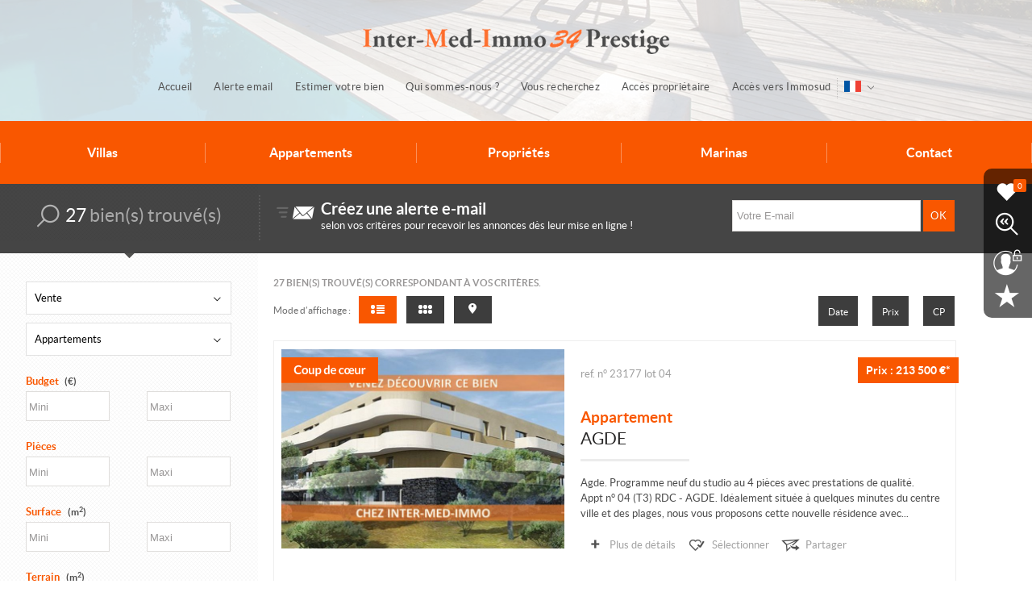

--- FILE ---
content_type: text/html
request_url: https://www.prestige-intermedimmo.immo/fr/liste.htm?menu=2&page=1
body_size: 18313
content:
<!doctype html>
<!--[if lt IE 7]> <html class="no-js lt-ie9 lt-ie8 lt-ie7" lang="fr"> <![endif]-->
<!--[if IE 7]> <html class="no-js lt-ie9 lt-ie8" lang="fr"> <![endif]-->
<!--[if IE 8]> <html class="no-js lt-ie9" lang="fr"> <![endif]-->
<!--[if gt IE 8]><!--> <html class="no-js" lang="fr"> <!--<![endif]-->
<head>
	<script defer>
						
						// Define dataLayer and the gtag function.
							window.dataLayer = window.dataLayer || [];
							function gtag(){dataLayer.push(arguments);}

						// Default consent à status 'denied'
							gtag('consent', 'default', {
							  'ad_storage': 'denied',
							  'ad_user_data': 'denied',
							  'ad_personalization': 'denied',
							  'analytics_storage': 'denied'
							});
						</script>
						<!-- Google tag (gtag.js) -->
						<script async src='https://www.googletagmanager.com/gtag/js?id=G-RHZFTDKE55'>
						</script>
						<script type='text/javascript' defer>
						// document.addEventListener('DOMContentLoaded', function(event) {
    					// 	console.log('DOM fully loaded and parsed');

						
					  			window.dataLayer = window.dataLayer || [];
					 			function gtag(){dataLayer.push(arguments);}

					  			gtag('js', new Date());
 								// gtag('config', 'G-RHZFTDKE55', { 'anonymize_ip': true, 'allow_google_signals': false, 'allow_ad_personalization_signals': false });
								// gtag('config', 'G-RHZFTDKE55', { 'anonymize_ip': false, 'allow_google_signals': true, 'allow_ad_personalization_signals': true}); 
								consentSetGrantedChoices();
								// functions

							


							  function consentGrantedForAll() {
							  		gtag('config', 'G-RHZFTDKE55', { 'anonymize_ip': false, 'allow_google_signals': true, 'allow_ad_personalization_signals': true}); 
  								  	gtag('consent', 'update', {
							  			 'ad_storage': 'granted',
							  			 'ad_user_data': 'granted',
							  			 'ad_personalization': 'granted',
							  			 'analytics_storage': 'granted'
									});
									console.log('Consent granted for all')
  							  }

							   function consentDeniedForAll() {
							   		gtag('config', 'G-RHZFTDKE55', { 'anonymize_ip': true, 'allow_google_signals': false, 'allow_ad_personalization_signals': false}); 
  								  	gtag('consent', 'update', {
							  			 'ad_storage': 'denied',
							  			 'ad_user_data': 'denied',
							  			 'ad_personalization': 'denied',
							  			 'analytics_storage': 'denied'
									});
									console.log('Consent denied for all')
  							  }

							   function consentSetGrantedChoices() {
							   
							   		const cookieTestAnalytics = document.querySelector('#cookies_list_audience .cookie_analytics input')
									const cookieTestTagmanager = document.querySelector('#cookies_list_audience .cookie_tagmanager input')
									const cookieTestAdwords = document.querySelector('#cookies_list_audience .cookie_adwords input')

									
							   		let okCookieAnalytic = (cookieTestAnalytics && cookieTestAnalytics.checked == true ? true : false);
									let okCookieTagManager = true; // true par défaut maintenant
									// (cookieTestTagmanager && cookieTestTagmanager.checked == true ? true : false);
									let okCookieAdPersonnalization = (cookieTestAdwords && cookieTestAdwords.checked == true ? true : false);
								
  								  	if(okCookieAnalytic){
										gtag('config', 'G-RHZFTDKE55', { 'anonymize_ip': false, 'allow_google_signals': true});
										consentGrantedAdAnalyticsStorage()
									}
									// if(okCookieTagManager) 
									if(okCookieAdPersonnalization){
										gtag('config', 'G-RHZFTDKE55', { 'anonymize_ip': false, 'allow_google_signals': true, 'allow_ad_personalization_signals': true}); 
										consentGrantedAdPersonalization();
										consentGrantedAdStorage();
										consentGrantedAdUserData();
									}
									if(!okCookieAnalytic && !okCookieAdPersonnalization)
									{
										gtag('config', 'G-RHZFTDKE55', { 'anonymize_ip': true, 'allow_google_signals': false, 'allow_ad_personalization_signals': false });
									}
  							  }
							 
							

							  function consentGrantedAdStorage() {
  								  gtag('consent', 'update', {'ad_storage': 'granted'});
								  console.log('Consent granted for AdStorage')
  							  }
							  function consentGrantedAdUserData() {
  								  gtag('consent', 'update', {'ad_user_data': 'granted'});
								  console.log('Consent granted for Ad User Data')
  							  }
							 function consentGrantedAdPersonalization() {
  								  gtag('consent', 'update', {'ad_personalization': 'granted'});
								  console.log('Consent granted for Ad Personalization')
  							  }
							 function consentGrantedAdAnalyticsStorage() {
  								  gtag('consent', 'update', {'analytics_storage': 'granted'});
								  console.log('Consent granted for Ad Analytics Storage')
  							  }		
								  
							  
							function setListenersConsentAnalytics(){
								const cookieTestAnalytics = document.querySelector('#cookies_list_audience .cookie_analytics input')
								// const cookieTestTagmanager = document.querySelector('#cookies_list_audience .cookie_tagmanager input')
								const cookieTestAdwords = document.querySelector('#cookies_list_audience .cookie_adwords input')

								// console.log(cookieTestAnalytics.checked);
								// console.log(cookieTestTagmanager.checked);
								// console.log(cookieTestAdwords.checked);

								const consentGgAllAccept = document.querySelector('.cookies_submit.all_accept'); 
								const consentCustomAccept = document.querySelector('.cookies_btn.custom_accept');
								const denyAllCookieBtn = document.querySelector('.cookies_submit.no_accept')

								denyAllCookieBtn.addEventListener('click', () => {consentDeniedForAll()});
								consentGgAllAccept.addEventListener('click', () => {consentGrantedForAll()});
								consentCustomAccept.addEventListener('click', () => {consentSetGrantedChoices()});
								console.log('Listeners set')
							}

							// console.log(window.setListenersConsentAnalytics);
							//  });
						</script>
						<meta charset="windows-1252">
	<title>Liste | Inter-Med-Immo34 - Prestige</title>
	<meta name="Description" content="Votre agence immobilière Inter-Med-Immo34 - Prestige vous propose son catalogue d'annonces immobilières pour trouver le bien immobilier qui vous correspond. Nous vous conseillons et vous accompagnons dans votre projet immobilier." />
	<meta name="keywords" content="" />
	<meta name="rating" content="General" />
	<meta name="author" content="Adapt Immo" />
	<meta name="robots" content="index,follow" />
	<meta property="og:title" content="Liste | Inter-Med-Immo34 - Prestige"/>
	<meta property="og:type" content="website" />
	<meta property="og:description" content="Votre agence immobilière Inter-Med-Immo34 - Prestige vous propose son catalogue d'annonces immobilières pour trouver le bien immobilier qui vous correspond. Nous vous conseillons et vous accompagnons dans votre projet immobilier." />
	<meta property="og:image" content="https://www.prestige-intermedimmo.immo/images/oglogo.png"/>
	<meta property="og:image:type" content="image/png">
	<meta property="og:site_name" content="Inter-Med-Immo34 - Prestige"/>
	<meta property="twitter:card" content="summary" />
	<meta property="twitter:title" content="Liste | Inter-Med-Immo34 - Prestige" />
	<meta property="twitter:description" content="Votre agence immobilière Inter-Med-Immo34 - Prestige vous propose son catalogue d'annonces immobilières pour trouver le bien immobilier qui vous correspond. Nous vous conseillons et vous accompagnons dans votre projet immobilier." />
	<meta property="twitter:image" content="https://www.prestige-intermedimmo.immo/images/oglogo.png"/>
<meta name="robots" content="noodp" />
	<meta name="robots" content="noydir" />
	<link rel="canonical" href="https://www.prestige-intermedimmo.immo/fr/liste.htm?menu=2&page=1" />
	<meta name="viewport" content="width=device-width, initial-scale=1, maximum-scale=1, user-scalable=0"/>
<link rel="apple-touch-icon-precomposed" sizes="144x144" href="/images/ico/favicon-144.png?1530622424"><link rel="apple-touch-icon-precomposed" sizes="114x114" href="/images/ico/favicon-114.png?1530622424"><link rel="apple-touch-icon-precomposed" sizes="72x72" href="/images/ico/favicon-72.png?1530622424"><link rel="apple-touch-icon-precomposed" href="/images/ico/favicon-57.png?1530622424"><link rel="icon" type="image/png" href="/favicon.png?1530611269">	<meta http-equiv="X-UA-Compatible" content="IE=edge,chrome=1">
	<meta name="viewport" content="width=device-width">
	<script>
		var JsConfig64 ='[base64]';
		JsConfig64+='[base64]';
		JsConfig64+='[base64]';
		JsConfig64+='[base64]';
		JsConfig64+='[base64]';
		JsConfig64+='[base64]';
		JsConfig64+='[base64]';
		JsConfig64+='[base64]';
		JsConfig64+='[base64]';
		JsConfig64+='[base64]';
		JsConfig64+='[base64]';
		JsConfig64+='[base64]';
		JsConfig64+='[base64]';
		JsConfig64+='[base64]';
		JsConfig64+='[base64]';
		JsConfig64+='[base64]';
		JsConfig64+='[base64]';
		JsConfig64+='[base64]';
		JsConfig64+='[base64]';
		JsConfig64+='[base64]';
		JsConfig64+='[base64]';
		JsConfig64+='0iMSI7CgkJSnNDb25maWcuR0VUWydvcGUnXT0iMSI7CgkJSnNDb25maWcuR0VUWydmaWx0cmUyJ109IjIiOwoJCUpzQ29uZmlnLkdFVFsnbWVudVNhdmUnXT0iMiI7';
		eval(atob(JsConfig64));
	</script>
		<link rel="stylesheet" href="/css/webfonts.css" />
	<link rel="stylesheet" href="//css.prestige-intermedimmo.immo/style.min.1617870857.css" />


	<script>var SFK='1769013258.88|d667e66edf11bc2c75b30e560c23201e';</script>
	<script src="/config.1585217239.js"></script>
	<script src="//js.prestige-intermedimmo.immo/Master.1767873574.js"></script>
	<script src="//js.prestige-intermedimmo.immo/ResponsiveMenu.1748440800.js"></script>
	<script src="//js.prestige-intermedimmo.immo/RespondMediaQueries.1748440800.js"></script>
	<script src="//js.prestige-intermedimmo.immo/SuperSlide.1748440801.js"></script>
	<script>JsConfig.Superslide.Enable = false;</script>
	<script src="//js.prestige-intermedimmo.immo/Load.1748440800.js"></script>
	<script src="/custom.1530606998.js"></script>
		<link rel="next" href="/fr/liste.htm?menu=2&ope=1&filtre2=2&menuSave=2&page=2"></head>

<body class="fr liste">

	<div class="bg-header"></div> <!-- sert pour l'image de fond du header -->

	<div id="global">

		<div id="global-content"><!-- utilise pour le menu responsive -->

			<header id="top">
				<!-- partie blanche du header -->
<div class="header-top clearfix">

	
	<section class="header-ref-h1">
		<ul class="marquee" data-direction="top" data-speed="25" data-duration="2500">
			<li><table style='width:100%;'><tr><td class='H1Type1' style='text-align:left;'>&nbsp;</td><td style='text-align:right;' class='H1Type1'></td></tr></table></li>
		</ul>
	</section>
	<div id="header-logo">
					<a href="https://www.prestige-intermedimmo.immo/" class="nohover"></a>
			</div>
	<section class="header-content">
		<!-- Bouton menu en mode responsive -->
		<a class="nav-btn visible-phone" id="nav-open-btn" href="#nav" title="Menu">Menu</a>
		<!-- Bouton vers page liste en mode responsive -->
				<a class="offers-responsive-btn" href="https://www.prestige-intermedimmo.immo/fr/liste.htm" title="Rechercher">Toutes nos offres</a>
		
		<!-- Bouton vers affiche / masque le moteur de recherche -->
		<div class="search-responsive-btn" onclick="$('.bloc-minimoteur').toggleClasses('hidden', 'fadeInDown', 'animated');">Affiner la recherche</div>
		<div class="clearfix"></div>
		<div id="nav" class="header-menu" role="navigation"> <a id="nav-close-btn" class="close-btn" href="#top" title="Retour au contenu">Retour au contenu</a>
			<nav role="navigation" class="block">
				<div class="main-menu-responsive">
					<ul class="sf-menu">
	<li><a class="" href="https://www.prestige-intermedimmo.immo/fr/liste.htm?menu=1&page=1">Villas</a></li>
	<li><a class="" href="https://www.prestige-intermedimmo.immo/fr/liste.htm?menu=2&page=1">Appartements</a></li>
	<li><a class="" href="https://www.prestige-intermedimmo.immo/fr/liste.htm?menu=3&page=1">Propriétés</a></li>
	<li><a class="" href="https://www.prestige-intermedimmo.immo/fr/liste.htm?menu=4&page=1">Marinas</a></li>
	<li><a href="https://www.prestige-intermedimmo.immo/fr/contact.htm" class="">Contact</a></li>
</ul>					<ul>
						<li class="maselection">
															<a href="https://www.prestige-intermedimmo.immo/fr/selection.htm" class="little-menu-ico little-select"> Mes s&eacute;lections <span class="notif-nb NbBienSel">0</span> </a>
													</li>
					</ul>
				</div>
				<ul class="sf-menu menu-top">
	<li class="home-btn"><a href="https://www.prestige-intermedimmo.immo" class="">Accueil</a></li>
	<li><a href="https://www.prestige-intermedimmo.immo/fr/alerte.htm" class="">Alerte email</a></li>
	<li><a href="https://www.prestige-intermedimmo.immo/fr/estimation.htm" class="">Estimer votre bien</a></li>
	<li><a href="http://www.immo-sud.net/fr/qui-sommes-nous.htm" target="_blank">Qui sommes-nous ?</a></li>
	<li><a href="https://www.prestige-intermedimmo.immo/fr/deposez.htm" class="">Vous recherchez</a></li>
	<li><a href="https://www.prestige-intermedimmo.immo/fr/proprietaire.htm">Accès propriétaire</a></li>
	<li class="last-link"><a href="http://www.immo-sud.net/" target="_blank">Accès vers Immosud</a></li>
	<li class="menu-deroulant deroulant-lang">
		<a href="https://www.prestige-intermedimmo.immo" class="current-lang"></a>
		<ul>
			<li class="hidden" data-show-if="(!$.isNue('1'))"><a href="https://www.prestige-intermedimmo.immo" class="lang-fr">FR</a></li>
			<!--<li class="hidden" data-show-if="(!$.isNue('1'))"><a href="https://www.prestige-intermedimmo.immo/index_uk.htm" class="lang-uk">UK</a></li>
			 <li class="hidden" data-show-if="(!$.isNue('0'))"><a href="https://www.prestige-intermedimmo.immo/index_es.htm" class="lang-es">ES</a></li>
			<li class="hidden" data-show-if="(!$.isNue('0'))"><a href="https://www.prestige-intermedimmo.immo/index_nl.htm" class="lang-nl">NL</a></li>
			<li class="hidden" data-show-if="(!$.isNue('0'))"><a href="https://www.prestige-intermedimmo.immo/index_it.htm" class="lang-it">IT</a></li>
			<li class="hidden" data-show-if="(!$.isNue('0'))"><a href="https://www.prestige-intermedimmo.immo/index_de.htm" class="lang-de">DE</a></li>
			<li class="hidden" data-show-if="(!$.isNue('0'))"><a href="https://www.prestige-intermedimmo.immo/index_ru.htm" class="lang-ru">RU</a></li> -->
		</ul>
	</li>
</ul>			</nav>
		</div>
	</section>

  
</div>

<!-- Little Menu -->
<div class="little-menu">
	<ul class="nolist">
		<li class="maselection">
							<a href="https://www.prestige-intermedimmo.immo/fr/selection.htm" class="little-menu-ico little-select"><span class="notif-nb header-maselection-nb NbBienSel">0</span></a><span class="little-menu-txt animated fadeIn">Mes s&eacute;lections</span></li>
					<li> <a href="https://www.prestige-intermedimmo.immo/fr/mya_last_search.php" class="little-menu-ico little-search"></a> <span class="little-menu-txt animated fadeIn">Mes recherches m&eacute;moris&eacute;es</span> </li>
		<li><a href="https://www.prestige-intermedimmo.immo/fr/mya_sign_in.php" class="little-menu-ico little-mya"></a><span class="little-menu-txt animated fadeIn">Mon compte</span></li>
		<li onclick="$.addFavorite();"><span class="little-menu-ico little-fav"><span class="little-menu-txt animated fadeIn">Ajouter &agrave; mes favoris</span></span></li>
	</ul>
</div>

<!-- Main Menu -->
<div class="main-menu">
			<ul class="sf-menu">
	<li><a class="" href="https://www.prestige-intermedimmo.immo/fr/liste.htm?menu=1&page=1">Villas</a></li>
	<li><a class="" href="https://www.prestige-intermedimmo.immo/fr/liste.htm?menu=2&page=1">Appartements</a></li>
	<li><a class="" href="https://www.prestige-intermedimmo.immo/fr/liste.htm?menu=3&page=1">Propriétés</a></li>
	<li><a class="" href="https://www.prestige-intermedimmo.immo/fr/liste.htm?menu=4&page=1">Marinas</a></li>
	<li><a href="https://www.prestige-intermedimmo.immo/fr/contact.htm" class="">Contact</a></li>
</ul>	
</div>
<div class="clearfix"></div>
			</header>

			<div class="top-liste clearfix" itemscope itemtype="http://schema.org/ItemList">
				<div class="leftside-content">
					<!-- / nb biens -->
					<div class="liste-display-all-nb">
						<div class="heading1">
							<span class="NbBien" itemprop="numberOfItems">27</span> bien(s) trouv&eacute;(s)
						</div>
					</div>
				</div>

				<div class="rightside-content">
					<!-- / alerte mail -->
					<section class="liste-create-alert clearfix">
							<div class="liste-create-alert-content">
								<div class="liste-create-alert-img"></div>
								<div class="liste-create-alert-content-title">
									<span class="heading1">Créez une alerte e-mail</span> selon vos crit&egrave;res pour recevoir les annonces d&egrave;s leur mise en ligne !
								</div>
							</div>
							<div class="liste-create-alert-content-input">
								<form action="nowhere.htm" method="get" name="ListeAlertBien" id="ListeAlertBien" class="white-form" onSubmit="$.submitFormAjax('ListeAlertBien','AlertBien',new $.formSetting(JsConfig.Form.ListeAlertBien));">
									<input type="hidden" name="merci" value="alert1769013258.88|d667e66edf11bc2c75b30e560c23201e" />
									<input type="text" name="email" id="email" class="input-text-alerte-mail" />
									<!-- Antispam no_email -->
							        <article style="display:none">
							          <label for="no_email">N'entrez rien dans ce champ *</label>
							          <input id="no_email" name="no_email" type="hidden" />
							        </article>
									<input class="form-submit-alerte-mail submit-classique" type="submit" value="OK" />
								</form>
							</div>
						<div class="clearfix"></div>
					</section>
				</div>

			</div>
			<!--contenu principal -->

			<section id="content" class="clearfix">

				<aside class="leftside-content">
					<!-- formulaire -->
					<div class="masque-rech bloc-minimoteur" data-hide-if="($.isMediaQueries('max-width: 767px'))">
						<form method="get" action="liste.htm" name="ListeSearchBien" id="ListeSearchBien" class="white-form minimoteur" onsubmit="$.submitFormAjax('ListeSearchBien','ListeBien',new $.formSetting(JsConfig.Form.ListeSearchBien));">
	<input type="hidden" name="ListeViewBienForm" id="ListeViewBienForm" value="text"/>

	<!-- Ope Select -->
	<article class="form-critere form-critere-ope clearfix">
		<div class="ope">
			<select name="ope" id="ope" class="custom-select">
				<option value='1'>Vente</option>
				<option value='2'>Location</option>
			</select>
		</div>
	</article>

	<!-- Type de biens (SELECT) -->
	<article class="form-critere form-critere-type clearfix">
		<div class="type">
			<select name="filtre" id="filtre" class="custom-select">
				<option value=''>Tous types de biens</option>
				<option value='8'>Villas</option>
				<option value='2'>Appartements</option>
				<option value='3'>Propriétés</option>
				<option value='424'>Marinas</option>
			</select>
		</div>
	</article>

	<!-- Budget TEXT -->
	<article class="form-critere form-critere-budget clearfix">
		<div class="form-critere-title"><span class="form-rubrique"><label>Budget</label><span class="unite"> (&euro;)</span></span></div>
		<div class="form-critere-content"><input type="text" class="input-text input-unite" id="prixmin" name="prixmin" /> </div>
		<div class="form-critere-content aright"><input type="text" class="input-text input-unite" id="prixmax" name="prixmax" /></div>
	</article>

	<!-- Pieces TEXT -->
	<article class="form-critere form-critere-pieces clearfix">
		<div class="form-critere-title"><span class="form-rubrique"><label>Pièces</label></span></div>
		<div class="form-critere-content"><input type="text" class="input-text input-unite" id="piecemin" name="piecemin" /></div>
		<div class="form-critere-content aright"><input type="text" class="input-text input-unite" id="piecemax" name="piecemax" /></div>
	</article>


	<!-- Surface Habitable TEXT -->
	<article class="form-critere form-critere-surface clearfix">
		<div class="form-critere-title"><span class="form-rubrique"><label>Surface <span class="unite">(m<sup>2</sup>)</span></label></span></div>
		<div class="form-critere-content"><input type="text" class="input-text input-unite" id="habmin" name="habmin" /> </div>
		<div class="form-critere-content aright"><input type="text" class="input-text input-unite" id="habmax" name="habmax" /> </div>
	</article>


	<!-- Surface Terrain TEXT -->
	<article class="form-critere form-critere-terrain clearfix">
		<div class="form-critere-title"><span class="form-rubrique"><label>Terrain <span class="unite">(m<sup>2</sup>)</span></label></span></div>
		<div class="form-critere-content"><input type="text" class="input-text input-unite" id="termin" name="termin" /> </div>
		<div class="form-critere-content aright"><input type="text" class="input-text input-unite" id="termax" name="termax" /></div>
	</article>

	<!-- Localité Ville -->
	<article class="form-critere form-critere-input-ville clearfix">

		<!-- Bloc Label de l'input de recherche -->
		<div class="lieu-search-label form-critere-title"><span class="form-rubrique"><label>Localité</label></span></div>


		<!-- Module de Lieu -->
		<div class="lieu" data-lieu-config="JsConfig.Lieu.Bien">

			<!-- Bloc Warning -->
			<div class="lieu-bloc-warning animated bounce">Veuillez renseigner une localité</div>

			<!-- Bloc Libellé des lieux choisis -->
			<div class="lieu-bloc-label"></div>

		</div>

	</article>

	<!-- Etendre (SELECT) -->
	<article class="form-critere form-critere-elargir clearfix">

		<div class="form-critere-title"><span class="form-rubrique"><label>Étendre  à</label></span></div>
		<div class="form-critere-content elargir">

		<!-- Input d'élargissement de recherche -->
		<select name="lieu-alentour" id="LieuAlentour" class="custom-select">
			<option value="0" selected="selected">0 Km</option>
			<option value="5">5 Km</option>
			<option value="10">10 Km</option>
			<option value="15">15 Km</option>
			<option value="30">30 Km</option>
		</select>

		</div>
	</article>

	<!-- Recherche sur carte -->
	<div class="geopoly">
		<div class="or-geopoly"><span></span><img src="/img_fr/img-or-geopoly.png" alt="Graphisme site" width="34" height="34" /><span></span></div>
		<div class="text-geopoly">Dessinez sur la carte !</div>
		<div class="img-geopoly" onclick="$('#DialogPolyMap').dialog('open');">&nbsp;</div>
	</div>

	<!-- Mots cles -->
		<article class="form-critere form-critere-motscles clearfix">
			<div class="form-critere-title"><span class="form-rubrique"><label>Mots cl&eacute;s</label></span></div>
			<div class="form-critere-content"><input type="text" class="input-text motscles1" name="motscles" id="motscles" autocomplete="off" />
			</div>
		</article>


		<!-- Ref -->
		<article class="form-critere form-critere-ref clearfix">
			<div class="form-critere-title"><span class="form-rubrique"><label>Réf.</label></span></div>
			<div class="form-critere-content"><input type="text" class="input-text ref" name="ref" id="ref" autocomplete="off" /></div>
		</article>

	<!-- DIALOG (Debut) -->
		<div id="DialogPolyMap" class="modal-box" data-btn="[{text:'Effacer', className:'ggmap-polygon-clear'}, {text:'Effacer et fermer', className:'ggmap-polygon-remove', close:true}, {text:'Rechercher', className:'ggmap-polygon-ok', close:true}]" title="Dessiner une zone sur la carte">
			<div>
				<div class="hidden geopoly-message-tablette" data-show-if="($.isSmallDevice());">
					<strong>Pour tracer la zone de recherche :</strong> <br>
					1- Maintenir la carte avec un doigt appuyé<br>
					2- Puis positionner avec un autre doigt les points souhaités<br>
					3- Pointer sur le 1er point positionné pour clôturer la zone.
				</div>
				<div class="gg-map polymap" data-config="JsConfig.GGMap.PolyListe" style="width:100%; height:600px;">

					<!-- Configuration dans la map -->
					<ul class="gg-map-config hidden">
						<li class="gg-map-config-center-latlng-lat"></li>
						<li class="gg-map-config-center-latlng-lng"></li>
					</ul>

					<script>
						$(document).on("adapt.ready", function()
						{
							// Ajout polygon = Suppression lieu
							$("#ListeSearchBien").addBehavior("BehaviorSubmitGGmapPolygon","BehaviorResetLieu");

							// Ajout de lieu = Suppression polygon
							$("#ListeSearchBien").addBehavior("BehaviorSubmitLieu","BehaviorResetGGmapPolygon");
						});
					</script>

				</div>
			</div>
		</div>
	<!-- DIALOG (Fin) -->

</form>
<script language="javascript"> var tab_variable=new Array(); var tab_valeur=new Array(); var nbparam=0;	tab_variable[0]="menu";
	tab_valeur[0]="2";
	tab_variable[1]="page";
	tab_valeur[1]="1";
	tab_variable[2]="nocookie";
	tab_valeur[2]="";
	tab_variable[3]="ope";
	tab_valeur[3]="1";
	tab_variable[4]="filtre2";
	tab_valeur[4]="2";
	tab_variable[5]="menuSave";
	tab_valeur[5]="2";
 nbparam=6; </script>					</div>
				</aside>

				<section class="rightside-content">
					<section class="page-container clearfix" itemscope itemtype="http://schema.org/ItemList">

					<!--PARAGRAPHE ESCAMOTABLE-->

					
					<!-- FIN DU PARAGRAPHE ESCAMOTABLE -->

						<!-- Titre le page pour le réf -->
						<h1 class="liste-title"><span class="NbBien" itemprop="numberOfItems">27</span> bien(s) trouvé(s) correspondant à vos critères.</h1>
						<!-- liste container -->
							<div class="display-btn clearfix">
							 <!-- Mode Affichage -->
							<div class="select-mode-affichage">
								<p>Mode d&rsquo;affichage : </p>
								<ul>
									<li class="mode-affichage active-mode"><span class="mode-img-infos" data-mode="text"></span></li>
									<li class="mode-affichage "><span class="mode-img" data-mode="pict"></span></li>
									<li class="mode-affichage "><span class="mode-map" data-mode="map"></span></li>
								</ul>
							</div>
							 <!-- filtre-->
							<div class="filters-container">
								<div class="filters-content">
									<ul>
										<li class="liste-filter-date"><span class="sort-liste " sort="DATE_MAJ">Date</span></li>
										<li class="liste-filter-prix"><span class="sort-liste " sort="PRIXA">Prix</span></li>
										<li class="liste-filter-cp"><span class="sort-liste " sort="CP">CP</span></li>
									</ul>
								</div>
							</div> <!-- / filtre-->
							</div>


							<div class="liste-map hidden"> <!-- Affichage de la map -->
								<div class="LoadingAjax"></div>
								<iframe id="IfGGMap" data-config="JsConfig.GGMap.Liste" class="ggmap-iframe-liste ggmap-iframe-liste-data-src" data-src="" src="" width="100%" height="650" scrolling="no"></iframe>
							</div> <!-- / Affichage de la map -->

							<section class="liste-display-all clearfix "> <!-- liste -->

								<div id="LoadingAjax"></div>
								<div id="ListeAnnonce"><div class='bloc-lib-critere-liste'>
	<div class='bloc-lib-critere-liste-new-search'>
		<a href='https://www.prestige-intermedimmo.immo'>Nouvelle Recherche</a>
		</div><div class='bloc-lib-critere-liste-label'><span class='label-critere-liste'>Appartement</span><span class='label-critere-liste'>Vente</span>
		</div>
	</div><!-- affichage en mode vignette plus texte detaille -->
<div class="liste-bien-container" itemprop="itemListElement" itemscope itemtype="http://schema.org/ListItem">

	<div class="liste-bien-photo">
		<div class="liste-bien-photo-frame photo-overlay" data-photo-overlay-over-animate-css="{opacity:0.6}" data-photo-overlay-over-animate-speed="300" data-photo-overlay-out-animate-speed="300">
			<a href="https://www.prestige-intermedimmo.immo/fr/detail.htm?cle=3458345014&monnaie=2" title="">
				<span class="ico-loupe"></span>
				<img src="/images/anti-cheat.png" alt="Graphisme site" class="anti-cheat" />
				<span itemprop="image"><img src='https://assets.adaptimmo.com/photos-biens/34583/3458345014_13.jpg?fit=crop&h=497&q=80&w=706&s=5d5a7ba960f877c4dba4576f6ced6e88' class='vedette_image' alt="à vendre Appartement Agde"   /></span>
			</a>
		</div>
		<div id="Bandeau3458345014" class="liste-bien-ribbon"><a href="https://www.prestige-intermedimmo.immo/fr/detail.htm?cle=3458345014&monnaie=2" class="nohover"></a></div>

		<div class="btn-video hidden" data-show-if="(!$.isNue(show['Video3458345014']))"><a href="https://www.prestige-intermedimmo.immo/fr/detail.htm?cle=3458345014&monnaie=2">Video</a></div>

		<div class="btn-visite-virtuelle hidden" data-show-if="(!$.isNue(show['Visite3458345014']))"><a href="https://www.prestige-intermedimmo.immo/fr/detail.htm?cle=3458345014&monnaie=2">Visite virtuelle</a></div>

		<script>

			// Vendu / Loue
			if(JsConfig.Bandeau.Vendu && '0'=='1')
			{
				if("1"==2) $("#Bandeau3458345014").addClass("ribbon-loue");
				else $("#Bandeau3458345014").addClass("ribbon-vendu");
			}

			// Sous compromis
			else if(JsConfig.Bandeau.Compromis && '0'=='1') $("#Bandeau3458345014").addClass("ribbon-compromis");

			// Prix en baisse
			else if(JsConfig.Bandeau.PrixBaisse && parseInt("93") < JsConfig.Bandeau.PrixBaisse && parseInt("93") > -1) $("#Bandeau3458345014").addClass("ribbon-baisse");

			// Exclu
			else if(JsConfig.Bandeau.Exclu && '1'=='2') $("#Bandeau3458345014").addClass("ribbon-exclu");

			// Nouveauté
			else if(JsConfig.Bandeau.New && parseInt("833") < JsConfig.Bandeau.New) $("#Bandeau3458345014").addClass("ribbon-nouveau");

			// Vedette
			else if(JsConfig.Bandeau.Vedette && '1'=='1') $("#Bandeau3458345014").addClass("ribbon-vedette");

			// Show
			var show = show || Array();

			// Video
			show['Video3458345014'] = ((JsConfig.VVV == "VideoOnly" || JsConfig.VVV == "VideoAndVisite" || JsConfig.VVV == "VisiteIfNoVideo") && "0"!="0");

			// Visite
			show['Visite3458345014'] = ((JsConfig.VVV == "VisiteOnly" || JsConfig.VVV == "VideoAndVisite" || (JsConfig.VVV == "VisiteIfNoVideo" && !showVideo)) && ""!="");

		</script>
	</div>

	<div class="liste-bien-description">

		<div class="liste-bien-price">Prix : 213 500 &euro;* <!NOTE!></div>

		<div class="liste-bien-offre">
			<span class="hidden" data-show-if="(JsConfig.RefBien=='NumPdt' || (JsConfig.RefBien=='NumPdtIfNoMandat' && $.isNue('23177 lot 04')))">ref.  n&deg;  3458345014</span>
     <span class="hidden" data-show-if="(JsConfig.RefBien=='Mandat' || (JsConfig.RefBien=='NumPdtIfNoMandat' && !$.isNue('23177 lot 04')))">ref.  n&deg; 23177 lot 04</span>
     </div>
		<div class="liste-bien-title">
			<h2 class="liste-bien-type" itemprop="name">Appartement</h2>
			<meta itemprop="position" content="1" />
			<h3 class="liste-bien-ville">AGDE</h3>
		</div>
		<hr>
		<div class="extrait-desc" itemprop="description">Agde. Programme neuf du studio au 4 pièces avec prestations de qualité. <br>Appt n° 04 (T3) RDC - AGDE. Idéalement située à quelques minutes du centre ville et des plages, nous vous proposons cette nouvelle résidence avec ascenseur en R+3 de 60 appartements allant du studio au 4...</div>
		<ul class="liste-bien-buttons">
			<li class="button">
				<a itemprop="url" class="ico-more ico-gray" href="https://www.prestige-intermedimmo.immo/fr/detail.htm?cle=3458345014&monnaie=2" title="">Plus de détails</a>
			</li>
			<li class="button " onclick="$.selectOffer('3458345014');" id="BtnSelection3458345014">
        <a class="ico-selection ico-gray" href="https://www.prestige-intermedimmo.immo/fr/detail.htm?cle=3458345014&monnaie=2" title="" onclick="return false;">S&eacute;lectionner</a>
      </li>
     	<li class="button">
     		<span class="ico-share ico-gray" onclick="$('#DialogFriend3458345014').dialog('open');">Partager</span>
     </li>

		</ul>
	</div>

</div>
<div class="bg-liste-shadow"></div>

<!-- DIALOG (Debut) -->
	<div id="DialogFriend3458345014" class="modal-box DialogFriend" title="Partager cette annonce" data-dont-close="1">
		<div class="clearfix">

		<div class="dialog-share">
			<div class="dialog-share-title">Partager<br>sur les réseaux sociaux</div>
			<div class="social-menu">
				<ul>
					<li><span class="SocialBusinessFacebook social-circle-color"onclick="window.open('https://www.facebook.com/sharer/sharer.php?u=https://www.prestige-intermedimmo.immo/fr/detail.htm?cle=3458345014&monnaie=2&fbrefresh=202601211734', '', 'menubar=no,toolbar=no,resizable=yes,scrollbars=yes,height=584,width=583');" >&nbsp;</span></li>
					<li><span class="SocialBusinessTwitter social-circle-color" onclick="window.open('http://twitter.com/share?original_referer=https%3A%2F%2Fwww.prestige-intermedimmo.immo%2Ffr%2Fdetail.htm%3Fcle%3D3458345014%26monnaie%3D2&url=https%3A%2F%2Fwww.prestige-intermedimmo.immo%2Ffr%2Fdetail.htm%3Fcle%3D3458345014%26monnaie%3D2&hashtags=', '', 'menubar=no,toolbar=no,resizable=yes,scrollbars=yes,height=411,width=600');" ></span>&nbsp;</li>
					<li><span class="SocialBusinessGoogle social-circle-color" onclick="window.open('https://plus.google.com/share?app=110&url=https://www.prestige-intermedimmo.immo/fr/detail.htm?cle=3458345014&monnaie=2', '', 'menubar=no,toolbar=no,resizable=yes,scrollbars=yes,height=381,width=584');" >&nbsp;</span></li>
				</ul>
			</div>
		</div>

		<div class="dialog-or"><span>ou</span></div>

		<div class="dialog-send">
		<div class="dialog-send-title">Envoyer <br>cette annonce à un ami</div>
		<form method="get" id="DetailAmi3458345014" name="DetailAmi3458345014" onsubmit="$.submitFormAjax('DetailAmi3458345014','Ami',new $.formSetting(JsConfig.Form.DetailAmi),{AfterCheck:CloseFriendDialogIfNoError}); return false;" class="white-form">
			<input type="hidden" name="cle" value="3458345014" class="input-text" />
			<input type="hidden" name="merci" value="ami" class="input-text" />
			<article class="form-critere clearfix">
				<div class="form-critere-title input-small"><span class="form-rubrique"><label for="expediteur">Votre e-mail</label></span><span class="required">*</span></div>
				<div class="form-critere-content input-xmedium"><input type="text" name="expediteur" id="expediteur" class="input-text input-full" /></div>
			</article>
			<article class="form-critere clearfix">
				<div class="form-critere-title input-small"><span class="form-rubrique"><label for="mail">Destinataire</label></span><span class="required">*</span></div>
				<div class="form-critere-content input-xmedium"><input type="text" name="mail" id="mail" class="input-text input-full" /></div>
			</article>
			<article class="form-critere clearfix">
				<div class="form-critere-title input-small"><span class="form-rubrique"><label for="texte">Votre message</label></span><span class="required">*</span></div>
				<div class="form-critere-content input-xmedium"><textarea name="texte" id="texte" class="input-full"></textarea></div>
			</article>
			<!-- Antispam no_email -->
	        <article style="display:none">
	          <label for="no_email">N'entrez rien dans ce champ *</label>
	          <input id="no_email" name="no_email" type="hidden" />
	        </article>
			<!-- Pied form -->
			<article class="form-extend clearfix">
				<div class="form-submit-container">
					<span class="required">*</span> <span class="legend">Champs obligatoires</span>
				</div>
			</article>
		</form>
		</div>


		</div>
	</div>
	<div id="DialogFriend3458345014Ok" class="modal-box" title="E-mail envoyé"><div>Votre E-mail a bien été envoyé.</div></div>
	<div id="DialogFriend3458345014Err" class="modal-box" title="Erreur d'envoi"><div>Une erreur s'est produite lors de l'envoi de votre e-mail.<br />Veuillez réessayer à nouveau</div></div>
<!-- DIALOG (Fin) --><!-- affichage en mode vignette plus texte detaille -->
<div class="liste-bien-container" itemprop="itemListElement" itemscope itemtype="http://schema.org/ListItem">

	<div class="liste-bien-photo">
		<div class="liste-bien-photo-frame photo-overlay" data-photo-overlay-over-animate-css="{opacity:0.6}" data-photo-overlay-over-animate-speed="300" data-photo-overlay-out-animate-speed="300">
			<a href="https://www.prestige-intermedimmo.immo/fr/detail.htm?cle=3458245583&monnaie=2" title="">
				<span class="ico-loupe"></span>
				<img src="/images/anti-cheat.png" alt="Graphisme site" class="anti-cheat" />
				<span itemprop="image"><img src='https://assets.adaptimmo.com/photos-biens/34582/3458245583_3.jpg?fit=crop&h=497&q=80&w=706&s=b0ddd1332ac746435da34f3331efefb7' class='vedette_image' alt="à vendre Appartement Le Cap D'agde"   /></span>
			</a>
		</div>
		<div id="Bandeau3458245583" class="liste-bien-ribbon"><a href="https://www.prestige-intermedimmo.immo/fr/detail.htm?cle=3458245583&monnaie=2" class="nohover"></a></div>

		<div class="btn-video hidden" data-show-if="(!$.isNue(show['Video3458245583']))"><a href="https://www.prestige-intermedimmo.immo/fr/detail.htm?cle=3458245583&monnaie=2">Video</a></div>

		<div class="btn-visite-virtuelle hidden" data-show-if="(!$.isNue(show['Visite3458245583']))"><a href="https://www.prestige-intermedimmo.immo/fr/detail.htm?cle=3458245583&monnaie=2">Visite virtuelle</a></div>

		<script>

			// Vendu / Loue
			if(JsConfig.Bandeau.Vendu && '0'=='1')
			{
				if("1"==2) $("#Bandeau3458245583").addClass("ribbon-loue");
				else $("#Bandeau3458245583").addClass("ribbon-vendu");
			}

			// Sous compromis
			else if(JsConfig.Bandeau.Compromis && '0'=='1') $("#Bandeau3458245583").addClass("ribbon-compromis");

			// Prix en baisse
			else if(JsConfig.Bandeau.PrixBaisse && parseInt("-1") < JsConfig.Bandeau.PrixBaisse && parseInt("-1") > -1) $("#Bandeau3458245583").addClass("ribbon-baisse");

			// Exclu
			else if(JsConfig.Bandeau.Exclu && '1'=='2') $("#Bandeau3458245583").addClass("ribbon-exclu");

			// Nouveauté
			else if(JsConfig.Bandeau.New && parseInt("40") < JsConfig.Bandeau.New) $("#Bandeau3458245583").addClass("ribbon-nouveau");

			// Vedette
			else if(JsConfig.Bandeau.Vedette && '0'=='1') $("#Bandeau3458245583").addClass("ribbon-vedette");

			// Show
			var show = show || Array();

			// Video
			show['Video3458245583'] = ((JsConfig.VVV == "VideoOnly" || JsConfig.VVV == "VideoAndVisite" || JsConfig.VVV == "VisiteIfNoVideo") && "0"!="0");

			// Visite
			show['Visite3458245583'] = ((JsConfig.VVV == "VisiteOnly" || JsConfig.VVV == "VideoAndVisite" || (JsConfig.VVV == "VisiteIfNoVideo" && !showVideo)) && ""!="");

		</script>
	</div>

	<div class="liste-bien-description">

		<div class="liste-bien-price">Prix : 455 000 &euro;* <!NOTE!></div>

		<div class="liste-bien-offre">
			<span class="hidden" data-show-if="(JsConfig.RefBien=='NumPdt' || (JsConfig.RefBien=='NumPdtIfNoMandat' && $.isNue('25213')))">ref.  n&deg;  3458245583</span>
     <span class="hidden" data-show-if="(JsConfig.RefBien=='Mandat' || (JsConfig.RefBien=='NumPdtIfNoMandat' && !$.isNue('25213')))">ref.  n&deg; 25213</span>
     </div>
		<div class="liste-bien-title">
			<h2 class="liste-bien-type" itemprop="name">Appartement</h2>
			<meta itemprop="position" content="2" />
			<h3 class="liste-bien-ville">LE CAP D'AGDE</h3>
		</div>
		<hr>
		<div class="extrait-desc" itemprop="description">Le Cap d'Agde 34300 Appartement de 3 pièces récent au Centre Port avec terrasse de 22m², garage et parking privé<br>Le Cap d'Agde 34300, Appartement récent de 3 pièces récent au Centre Port avec terrasse de 22m², vue dégagée, garage + parking privé. Résidence récente avec ascenseur.<br />
<br />
Situé au 4ème étage avec ascenseur...</div>
		<ul class="liste-bien-buttons">
			<li class="button">
				<a itemprop="url" class="ico-more ico-gray" href="https://www.prestige-intermedimmo.immo/fr/detail.htm?cle=3458245583&monnaie=2" title="">Plus de détails</a>
			</li>
			<li class="button " onclick="$.selectOffer('3458245583');" id="BtnSelection3458245583">
        <a class="ico-selection ico-gray" href="https://www.prestige-intermedimmo.immo/fr/detail.htm?cle=3458245583&monnaie=2" title="" onclick="return false;">S&eacute;lectionner</a>
      </li>
     	<li class="button">
     		<span class="ico-share ico-gray" onclick="$('#DialogFriend3458245583').dialog('open');">Partager</span>
     </li>

		</ul>
	</div>

</div>
<div class="bg-liste-shadow"></div>

<!-- DIALOG (Debut) -->
	<div id="DialogFriend3458245583" class="modal-box DialogFriend" title="Partager cette annonce" data-dont-close="1">
		<div class="clearfix">

		<div class="dialog-share">
			<div class="dialog-share-title">Partager<br>sur les réseaux sociaux</div>
			<div class="social-menu">
				<ul>
					<li><span class="SocialBusinessFacebook social-circle-color"onclick="window.open('https://www.facebook.com/sharer/sharer.php?u=https://www.prestige-intermedimmo.immo/fr/detail.htm?cle=3458245583&monnaie=2&fbrefresh=202601211734', '', 'menubar=no,toolbar=no,resizable=yes,scrollbars=yes,height=584,width=583');" >&nbsp;</span></li>
					<li><span class="SocialBusinessTwitter social-circle-color" onclick="window.open('http://twitter.com/share?original_referer=https%3A%2F%2Fwww.prestige-intermedimmo.immo%2Ffr%2Fdetail.htm%3Fcle%3D3458245583%26monnaie%3D2&url=https%3A%2F%2Fwww.prestige-intermedimmo.immo%2Ffr%2Fdetail.htm%3Fcle%3D3458245583%26monnaie%3D2&hashtags=', '', 'menubar=no,toolbar=no,resizable=yes,scrollbars=yes,height=411,width=600');" ></span>&nbsp;</li>
					<li><span class="SocialBusinessGoogle social-circle-color" onclick="window.open('https://plus.google.com/share?app=110&url=https://www.prestige-intermedimmo.immo/fr/detail.htm?cle=3458245583&monnaie=2', '', 'menubar=no,toolbar=no,resizable=yes,scrollbars=yes,height=381,width=584');" >&nbsp;</span></li>
				</ul>
			</div>
		</div>

		<div class="dialog-or"><span>ou</span></div>

		<div class="dialog-send">
		<div class="dialog-send-title">Envoyer <br>cette annonce à un ami</div>
		<form method="get" id="DetailAmi3458245583" name="DetailAmi3458245583" onsubmit="$.submitFormAjax('DetailAmi3458245583','Ami',new $.formSetting(JsConfig.Form.DetailAmi),{AfterCheck:CloseFriendDialogIfNoError}); return false;" class="white-form">
			<input type="hidden" name="cle" value="3458245583" class="input-text" />
			<input type="hidden" name="merci" value="ami" class="input-text" />
			<article class="form-critere clearfix">
				<div class="form-critere-title input-small"><span class="form-rubrique"><label for="expediteur">Votre e-mail</label></span><span class="required">*</span></div>
				<div class="form-critere-content input-xmedium"><input type="text" name="expediteur" id="expediteur" class="input-text input-full" /></div>
			</article>
			<article class="form-critere clearfix">
				<div class="form-critere-title input-small"><span class="form-rubrique"><label for="mail">Destinataire</label></span><span class="required">*</span></div>
				<div class="form-critere-content input-xmedium"><input type="text" name="mail" id="mail" class="input-text input-full" /></div>
			</article>
			<article class="form-critere clearfix">
				<div class="form-critere-title input-small"><span class="form-rubrique"><label for="texte">Votre message</label></span><span class="required">*</span></div>
				<div class="form-critere-content input-xmedium"><textarea name="texte" id="texte" class="input-full"></textarea></div>
			</article>
			<!-- Antispam no_email -->
	        <article style="display:none">
	          <label for="no_email">N'entrez rien dans ce champ *</label>
	          <input id="no_email" name="no_email" type="hidden" />
	        </article>
			<!-- Pied form -->
			<article class="form-extend clearfix">
				<div class="form-submit-container">
					<span class="required">*</span> <span class="legend">Champs obligatoires</span>
				</div>
			</article>
		</form>
		</div>


		</div>
	</div>
	<div id="DialogFriend3458245583Ok" class="modal-box" title="E-mail envoyé"><div>Votre E-mail a bien été envoyé.</div></div>
	<div id="DialogFriend3458245583Err" class="modal-box" title="Erreur d'envoi"><div>Une erreur s'est produite lors de l'envoi de votre e-mail.<br />Veuillez réessayer à nouveau</div></div>
<!-- DIALOG (Fin) --><!-- affichage en mode vignette plus texte detaille -->
<div class="liste-bien-container" itemprop="itemListElement" itemscope itemtype="http://schema.org/ListItem">

	<div class="liste-bien-photo">
		<div class="liste-bien-photo-frame photo-overlay" data-photo-overlay-over-animate-css="{opacity:0.6}" data-photo-overlay-over-animate-speed="300" data-photo-overlay-out-animate-speed="300">
			<a href="https://www.prestige-intermedimmo.immo/fr/detail.htm?cle=3458345183&monnaie=2" title="">
				<span class="ico-loupe"></span>
				<img src="/images/anti-cheat.png" alt="Graphisme site" class="anti-cheat" />
				<span itemprop="image"><img src='https://assets.adaptimmo.com/photos-biens/34583/3458345183_35.jpg?fit=crop&h=497&q=80&w=706&s=26243cf88037b4935aff3f8fa3dc730b' class='vedette_image' alt="à vendre Appartement Le Grau D'agde"   /></span>
			</a>
		</div>
		<div id="Bandeau3458345183" class="liste-bien-ribbon"><a href="https://www.prestige-intermedimmo.immo/fr/detail.htm?cle=3458345183&monnaie=2" class="nohover"></a></div>

		<div class="btn-video hidden" data-show-if="(!$.isNue(show['Video3458345183']))"><a href="https://www.prestige-intermedimmo.immo/fr/detail.htm?cle=3458345183&monnaie=2">Video</a></div>

		<div class="btn-visite-virtuelle hidden" data-show-if="(!$.isNue(show['Visite3458345183']))"><a href="https://www.prestige-intermedimmo.immo/fr/detail.htm?cle=3458345183&monnaie=2">Visite virtuelle</a></div>

		<script>

			// Vendu / Loue
			if(JsConfig.Bandeau.Vendu && '0'=='1')
			{
				if("1"==2) $("#Bandeau3458345183").addClass("ribbon-loue");
				else $("#Bandeau3458345183").addClass("ribbon-vendu");
			}

			// Sous compromis
			else if(JsConfig.Bandeau.Compromis && '1'=='1') $("#Bandeau3458345183").addClass("ribbon-compromis");

			// Prix en baisse
			else if(JsConfig.Bandeau.PrixBaisse && parseInt("-1") < JsConfig.Bandeau.PrixBaisse && parseInt("-1") > -1) $("#Bandeau3458345183").addClass("ribbon-baisse");

			// Exclu
			else if(JsConfig.Bandeau.Exclu && '1'=='2') $("#Bandeau3458345183").addClass("ribbon-exclu");

			// Nouveauté
			else if(JsConfig.Bandeau.New && parseInt("585") < JsConfig.Bandeau.New) $("#Bandeau3458345183").addClass("ribbon-nouveau");

			// Vedette
			else if(JsConfig.Bandeau.Vedette && '1'=='1') $("#Bandeau3458345183").addClass("ribbon-vedette");

			// Show
			var show = show || Array();

			// Video
			show['Video3458345183'] = ((JsConfig.VVV == "VideoOnly" || JsConfig.VVV == "VideoAndVisite" || JsConfig.VVV == "VisiteIfNoVideo") && "0"!="0");

			// Visite
			show['Visite3458345183'] = ((JsConfig.VVV == "VisiteOnly" || JsConfig.VVV == "VideoAndVisite" || (JsConfig.VVV == "VisiteIfNoVideo" && !showVideo)) && ""!="");

		</script>
	</div>

	<div class="liste-bien-description">

		<div class="liste-bien-price">Prix : 220 000 &euro;* <!NOTE!></div>

		<div class="liste-bien-offre">
			<span class="hidden" data-show-if="(JsConfig.RefBien=='NumPdt' || (JsConfig.RefBien=='NumPdtIfNoMandat' && $.isNue('24128')))">ref.  n&deg;  3458345183</span>
     <span class="hidden" data-show-if="(JsConfig.RefBien=='Mandat' || (JsConfig.RefBien=='NumPdtIfNoMandat' && !$.isNue('24128')))">ref.  n&deg; 24128</span>
     </div>
		<div class="liste-bien-title">
			<h2 class="liste-bien-type" itemprop="name">Appartement</h2>
			<meta itemprop="position" content="3" />
			<h3 class="liste-bien-ville">LE GRAU D'AGDE</h3>
		</div>
		<hr>
		<div class="extrait-desc" itemprop="description">Le Grau d'Agde 34300 Exceptionnelle Vue mer Appartement de 2 pièces modernisé dans une Résidence proche de toutes commodités avec cellier et parking privatif<br>Et si votre rêve de posséder un appartement Vue mer au GRAU D'AGDE 34300 se réalisait ? <br />
Nous vous proposons cette pépite avec une situation exceptionnelle proche des commerces et avec une vue imprenable...</div>
		<ul class="liste-bien-buttons">
			<li class="button">
				<a itemprop="url" class="ico-more ico-gray" href="https://www.prestige-intermedimmo.immo/fr/detail.htm?cle=3458345183&monnaie=2" title="">Plus de détails</a>
			</li>
			<li class="button " onclick="$.selectOffer('3458345183');" id="BtnSelection3458345183">
        <a class="ico-selection ico-gray" href="https://www.prestige-intermedimmo.immo/fr/detail.htm?cle=3458345183&monnaie=2" title="" onclick="return false;">S&eacute;lectionner</a>
      </li>
     	<li class="button">
     		<span class="ico-share ico-gray" onclick="$('#DialogFriend3458345183').dialog('open');">Partager</span>
     </li>

		</ul>
	</div>

</div>
<div class="bg-liste-shadow"></div>

<!-- DIALOG (Debut) -->
	<div id="DialogFriend3458345183" class="modal-box DialogFriend" title="Partager cette annonce" data-dont-close="1">
		<div class="clearfix">

		<div class="dialog-share">
			<div class="dialog-share-title">Partager<br>sur les réseaux sociaux</div>
			<div class="social-menu">
				<ul>
					<li><span class="SocialBusinessFacebook social-circle-color"onclick="window.open('https://www.facebook.com/sharer/sharer.php?u=https://www.prestige-intermedimmo.immo/fr/detail.htm?cle=3458345183&monnaie=2&fbrefresh=202601211734', '', 'menubar=no,toolbar=no,resizable=yes,scrollbars=yes,height=584,width=583');" >&nbsp;</span></li>
					<li><span class="SocialBusinessTwitter social-circle-color" onclick="window.open('http://twitter.com/share?original_referer=https%3A%2F%2Fwww.prestige-intermedimmo.immo%2Ffr%2Fdetail.htm%3Fcle%3D3458345183%26monnaie%3D2&url=https%3A%2F%2Fwww.prestige-intermedimmo.immo%2Ffr%2Fdetail.htm%3Fcle%3D3458345183%26monnaie%3D2&hashtags=', '', 'menubar=no,toolbar=no,resizable=yes,scrollbars=yes,height=411,width=600');" ></span>&nbsp;</li>
					<li><span class="SocialBusinessGoogle social-circle-color" onclick="window.open('https://plus.google.com/share?app=110&url=https://www.prestige-intermedimmo.immo/fr/detail.htm?cle=3458345183&monnaie=2', '', 'menubar=no,toolbar=no,resizable=yes,scrollbars=yes,height=381,width=584');" >&nbsp;</span></li>
				</ul>
			</div>
		</div>

		<div class="dialog-or"><span>ou</span></div>

		<div class="dialog-send">
		<div class="dialog-send-title">Envoyer <br>cette annonce à un ami</div>
		<form method="get" id="DetailAmi3458345183" name="DetailAmi3458345183" onsubmit="$.submitFormAjax('DetailAmi3458345183','Ami',new $.formSetting(JsConfig.Form.DetailAmi),{AfterCheck:CloseFriendDialogIfNoError}); return false;" class="white-form">
			<input type="hidden" name="cle" value="3458345183" class="input-text" />
			<input type="hidden" name="merci" value="ami" class="input-text" />
			<article class="form-critere clearfix">
				<div class="form-critere-title input-small"><span class="form-rubrique"><label for="expediteur">Votre e-mail</label></span><span class="required">*</span></div>
				<div class="form-critere-content input-xmedium"><input type="text" name="expediteur" id="expediteur" class="input-text input-full" /></div>
			</article>
			<article class="form-critere clearfix">
				<div class="form-critere-title input-small"><span class="form-rubrique"><label for="mail">Destinataire</label></span><span class="required">*</span></div>
				<div class="form-critere-content input-xmedium"><input type="text" name="mail" id="mail" class="input-text input-full" /></div>
			</article>
			<article class="form-critere clearfix">
				<div class="form-critere-title input-small"><span class="form-rubrique"><label for="texte">Votre message</label></span><span class="required">*</span></div>
				<div class="form-critere-content input-xmedium"><textarea name="texte" id="texte" class="input-full"></textarea></div>
			</article>
			<!-- Antispam no_email -->
	        <article style="display:none">
	          <label for="no_email">N'entrez rien dans ce champ *</label>
	          <input id="no_email" name="no_email" type="hidden" />
	        </article>
			<!-- Pied form -->
			<article class="form-extend clearfix">
				<div class="form-submit-container">
					<span class="required">*</span> <span class="legend">Champs obligatoires</span>
				</div>
			</article>
		</form>
		</div>


		</div>
	</div>
	<div id="DialogFriend3458345183Ok" class="modal-box" title="E-mail envoyé"><div>Votre E-mail a bien été envoyé.</div></div>
	<div id="DialogFriend3458345183Err" class="modal-box" title="Erreur d'envoi"><div>Une erreur s'est produite lors de l'envoi de votre e-mail.<br />Veuillez réessayer à nouveau</div></div>
<!-- DIALOG (Fin) --><!-- affichage en mode vignette plus texte detaille -->
<div class="liste-bien-container" itemprop="itemListElement" itemscope itemtype="http://schema.org/ListItem">

	<div class="liste-bien-photo">
		<div class="liste-bien-photo-frame photo-overlay" data-photo-overlay-over-animate-css="{opacity:0.6}" data-photo-overlay-over-animate-speed="300" data-photo-overlay-out-animate-speed="300">
			<a href="https://www.prestige-intermedimmo.immo/fr/detail.htm?cle=3458345174&monnaie=2" title="">
				<span class="ico-loupe"></span>
				<img src="/images/anti-cheat.png" alt="Graphisme site" class="anti-cheat" />
				<span itemprop="image"><img src='https://assets.adaptimmo.com/photos-biens/34583/3458345174_67.jpg?fit=crop&h=497&q=80&w=706&s=008ca028844d2a567dad7ce43cfa138a' class='vedette_image' alt="à vendre Appartement Le Grau D'agde"   /></span>
			</a>
		</div>
		<div id="Bandeau3458345174" class="liste-bien-ribbon"><a href="https://www.prestige-intermedimmo.immo/fr/detail.htm?cle=3458345174&monnaie=2" class="nohover"></a></div>

		<div class="btn-video hidden" data-show-if="(!$.isNue(show['Video3458345174']))"><a href="https://www.prestige-intermedimmo.immo/fr/detail.htm?cle=3458345174&monnaie=2">Video</a></div>

		<div class="btn-visite-virtuelle hidden" data-show-if="(!$.isNue(show['Visite3458345174']))"><a href="https://www.prestige-intermedimmo.immo/fr/detail.htm?cle=3458345174&monnaie=2">Visite virtuelle</a></div>

		<script>

			// Vendu / Loue
			if(JsConfig.Bandeau.Vendu && '0'=='1')
			{
				if("1"==2) $("#Bandeau3458345174").addClass("ribbon-loue");
				else $("#Bandeau3458345174").addClass("ribbon-vendu");
			}

			// Sous compromis
			else if(JsConfig.Bandeau.Compromis && '0'=='1') $("#Bandeau3458345174").addClass("ribbon-compromis");

			// Prix en baisse
			else if(JsConfig.Bandeau.PrixBaisse && parseInt("116") < JsConfig.Bandeau.PrixBaisse && parseInt("116") > -1) $("#Bandeau3458345174").addClass("ribbon-baisse");

			// Exclu
			else if(JsConfig.Bandeau.Exclu && '1'=='2') $("#Bandeau3458345174").addClass("ribbon-exclu");

			// Nouveauté
			else if(JsConfig.Bandeau.New && parseInt("594") < JsConfig.Bandeau.New) $("#Bandeau3458345174").addClass("ribbon-nouveau");

			// Vedette
			else if(JsConfig.Bandeau.Vedette && '1'=='1') $("#Bandeau3458345174").addClass("ribbon-vedette");

			// Show
			var show = show || Array();

			// Video
			show['Video3458345174'] = ((JsConfig.VVV == "VideoOnly" || JsConfig.VVV == "VideoAndVisite" || JsConfig.VVV == "VisiteIfNoVideo") && "0"!="0");

			// Visite
			show['Visite3458345174'] = ((JsConfig.VVV == "VisiteOnly" || JsConfig.VVV == "VideoAndVisite" || (JsConfig.VVV == "VisiteIfNoVideo" && !showVideo)) && ""!="");

		</script>
	</div>

	<div class="liste-bien-description">

		<div class="liste-bien-price">Prix : 308 000 &euro;* <!NOTE!></div>

		<div class="liste-bien-offre">
			<span class="hidden" data-show-if="(JsConfig.RefBien=='NumPdt' || (JsConfig.RefBien=='NumPdtIfNoMandat' && $.isNue('24115')))">ref.  n&deg;  3458345174</span>
     <span class="hidden" data-show-if="(JsConfig.RefBien=='Mandat' || (JsConfig.RefBien=='NumPdtIfNoMandat' && !$.isNue('24115')))">ref.  n&deg; 24115</span>
     </div>
		<div class="liste-bien-title">
			<h2 class="liste-bien-type" itemprop="name">Appartement</h2>
			<meta itemprop="position" content="4" />
			<h3 class="liste-bien-ville">LE GRAU D'AGDE</h3>
		</div>
		<hr>
		<div class="extrait-desc" itemprop="description">Le Grau d'Agde 34300 Exceptionnelle vue Mer pour cet Appartement de 2 pièces dans une Résidence avec ascenseur au centre du village face à la Mer<br>Et si votre rêve de posséder un appartement Vue mer au GRAU D'AGDE 34300 se réalisait ? <br />
Nous vous proposons cette pépite avec une situation exceptionnelle proche des commerces et avec une vue imprenable...</div>
		<ul class="liste-bien-buttons">
			<li class="button">
				<a itemprop="url" class="ico-more ico-gray" href="https://www.prestige-intermedimmo.immo/fr/detail.htm?cle=3458345174&monnaie=2" title="">Plus de détails</a>
			</li>
			<li class="button " onclick="$.selectOffer('3458345174');" id="BtnSelection3458345174">
        <a class="ico-selection ico-gray" href="https://www.prestige-intermedimmo.immo/fr/detail.htm?cle=3458345174&monnaie=2" title="" onclick="return false;">S&eacute;lectionner</a>
      </li>
     	<li class="button">
     		<span class="ico-share ico-gray" onclick="$('#DialogFriend3458345174').dialog('open');">Partager</span>
     </li>

		</ul>
	</div>

</div>
<div class="bg-liste-shadow"></div>

<!-- DIALOG (Debut) -->
	<div id="DialogFriend3458345174" class="modal-box DialogFriend" title="Partager cette annonce" data-dont-close="1">
		<div class="clearfix">

		<div class="dialog-share">
			<div class="dialog-share-title">Partager<br>sur les réseaux sociaux</div>
			<div class="social-menu">
				<ul>
					<li><span class="SocialBusinessFacebook social-circle-color"onclick="window.open('https://www.facebook.com/sharer/sharer.php?u=https://www.prestige-intermedimmo.immo/fr/detail.htm?cle=3458345174&monnaie=2&fbrefresh=202601211734', '', 'menubar=no,toolbar=no,resizable=yes,scrollbars=yes,height=584,width=583');" >&nbsp;</span></li>
					<li><span class="SocialBusinessTwitter social-circle-color" onclick="window.open('http://twitter.com/share?original_referer=https%3A%2F%2Fwww.prestige-intermedimmo.immo%2Ffr%2Fdetail.htm%3Fcle%3D3458345174%26monnaie%3D2&url=https%3A%2F%2Fwww.prestige-intermedimmo.immo%2Ffr%2Fdetail.htm%3Fcle%3D3458345174%26monnaie%3D2&hashtags=', '', 'menubar=no,toolbar=no,resizable=yes,scrollbars=yes,height=411,width=600');" ></span>&nbsp;</li>
					<li><span class="SocialBusinessGoogle social-circle-color" onclick="window.open('https://plus.google.com/share?app=110&url=https://www.prestige-intermedimmo.immo/fr/detail.htm?cle=3458345174&monnaie=2', '', 'menubar=no,toolbar=no,resizable=yes,scrollbars=yes,height=381,width=584');" >&nbsp;</span></li>
				</ul>
			</div>
		</div>

		<div class="dialog-or"><span>ou</span></div>

		<div class="dialog-send">
		<div class="dialog-send-title">Envoyer <br>cette annonce à un ami</div>
		<form method="get" id="DetailAmi3458345174" name="DetailAmi3458345174" onsubmit="$.submitFormAjax('DetailAmi3458345174','Ami',new $.formSetting(JsConfig.Form.DetailAmi),{AfterCheck:CloseFriendDialogIfNoError}); return false;" class="white-form">
			<input type="hidden" name="cle" value="3458345174" class="input-text" />
			<input type="hidden" name="merci" value="ami" class="input-text" />
			<article class="form-critere clearfix">
				<div class="form-critere-title input-small"><span class="form-rubrique"><label for="expediteur">Votre e-mail</label></span><span class="required">*</span></div>
				<div class="form-critere-content input-xmedium"><input type="text" name="expediteur" id="expediteur" class="input-text input-full" /></div>
			</article>
			<article class="form-critere clearfix">
				<div class="form-critere-title input-small"><span class="form-rubrique"><label for="mail">Destinataire</label></span><span class="required">*</span></div>
				<div class="form-critere-content input-xmedium"><input type="text" name="mail" id="mail" class="input-text input-full" /></div>
			</article>
			<article class="form-critere clearfix">
				<div class="form-critere-title input-small"><span class="form-rubrique"><label for="texte">Votre message</label></span><span class="required">*</span></div>
				<div class="form-critere-content input-xmedium"><textarea name="texte" id="texte" class="input-full"></textarea></div>
			</article>
			<!-- Antispam no_email -->
	        <article style="display:none">
	          <label for="no_email">N'entrez rien dans ce champ *</label>
	          <input id="no_email" name="no_email" type="hidden" />
	        </article>
			<!-- Pied form -->
			<article class="form-extend clearfix">
				<div class="form-submit-container">
					<span class="required">*</span> <span class="legend">Champs obligatoires</span>
				</div>
			</article>
		</form>
		</div>


		</div>
	</div>
	<div id="DialogFriend3458345174Ok" class="modal-box" title="E-mail envoyé"><div>Votre E-mail a bien été envoyé.</div></div>
	<div id="DialogFriend3458345174Err" class="modal-box" title="Erreur d'envoi"><div>Une erreur s'est produite lors de l'envoi de votre e-mail.<br />Veuillez réessayer à nouveau</div></div>
<!-- DIALOG (Fin) --><!-- affichage en mode vignette plus texte detaille -->
<div class="liste-bien-container" itemprop="itemListElement" itemscope itemtype="http://schema.org/ListItem">

	<div class="liste-bien-photo">
		<div class="liste-bien-photo-frame photo-overlay" data-photo-overlay-over-animate-css="{opacity:0.6}" data-photo-overlay-over-animate-speed="300" data-photo-overlay-out-animate-speed="300">
			<a href="https://www.prestige-intermedimmo.immo/fr/detail.htm?cle=3458345408&monnaie=2" title="">
				<span class="ico-loupe"></span>
				<img src="/images/anti-cheat.png" alt="Graphisme site" class="anti-cheat" />
				<span itemprop="image"><img src='https://assets.adaptimmo.com/photos-biens/34583/3458345408_22.jpg?fit=crop&h=497&q=80&w=706&s=29c12f5dfd25f84a3f71170db3e8106e' class='vedette_image' alt="à vendre Appartement Agde"   /></span>
			</a>
		</div>
		<div id="Bandeau3458345408" class="liste-bien-ribbon"><a href="https://www.prestige-intermedimmo.immo/fr/detail.htm?cle=3458345408&monnaie=2" class="nohover"></a></div>

		<div class="btn-video hidden" data-show-if="(!$.isNue(show['Video3458345408']))"><a href="https://www.prestige-intermedimmo.immo/fr/detail.htm?cle=3458345408&monnaie=2">Video</a></div>

		<div class="btn-visite-virtuelle hidden" data-show-if="(!$.isNue(show['Visite3458345408']))"><a href="https://www.prestige-intermedimmo.immo/fr/detail.htm?cle=3458345408&monnaie=2">Visite virtuelle</a></div>

		<script>

			// Vendu / Loue
			if(JsConfig.Bandeau.Vendu && '0'=='1')
			{
				if("1"==2) $("#Bandeau3458345408").addClass("ribbon-loue");
				else $("#Bandeau3458345408").addClass("ribbon-vendu");
			}

			// Sous compromis
			else if(JsConfig.Bandeau.Compromis && '0'=='1') $("#Bandeau3458345408").addClass("ribbon-compromis");

			// Prix en baisse
			else if(JsConfig.Bandeau.PrixBaisse && parseInt("43") < JsConfig.Bandeau.PrixBaisse && parseInt("43") > -1) $("#Bandeau3458345408").addClass("ribbon-baisse");

			// Exclu
			else if(JsConfig.Bandeau.Exclu && '1'=='2') $("#Bandeau3458345408").addClass("ribbon-exclu");

			// Nouveauté
			else if(JsConfig.Bandeau.New && parseInt("257") < JsConfig.Bandeau.New) $("#Bandeau3458345408").addClass("ribbon-nouveau");

			// Vedette
			else if(JsConfig.Bandeau.Vedette && '1'=='1') $("#Bandeau3458345408").addClass("ribbon-vedette");

			// Show
			var show = show || Array();

			// Video
			show['Video3458345408'] = ((JsConfig.VVV == "VideoOnly" || JsConfig.VVV == "VideoAndVisite" || JsConfig.VVV == "VisiteIfNoVideo") && "0"!="0");

			// Visite
			show['Visite3458345408'] = ((JsConfig.VVV == "VisiteOnly" || JsConfig.VVV == "VideoAndVisite" || (JsConfig.VVV == "VisiteIfNoVideo" && !showVideo)) && ""!="");

		</script>
	</div>

	<div class="liste-bien-description">

		<div class="liste-bien-price">Prix : 254 500 &euro;* <!NOTE!></div>

		<div class="liste-bien-offre">
			<span class="hidden" data-show-if="(JsConfig.RefBien=='NumPdt' || (JsConfig.RefBien=='NumPdtIfNoMandat' && $.isNue('2592')))">ref.  n&deg;  3458345408</span>
     <span class="hidden" data-show-if="(JsConfig.RefBien=='Mandat' || (JsConfig.RefBien=='NumPdtIfNoMandat' && !$.isNue('2592')))">ref.  n&deg; 2592</span>
     </div>
		<div class="liste-bien-title">
			<h2 class="liste-bien-type" itemprop="name">Appartement</h2>
			<meta itemprop="position" content="5" />
			<h3 class="liste-bien-ville">LE GRAU D'AGDE</h3>
		</div>
		<hr>
		<div class="extrait-desc" itemprop="description">Le Grau d'Agde 34300 Charmant appartement de 3 pièces de 40m² entièrement rénové avec garage privatif <br>Le Grau d'Agde 34300, Charmant appartement T3 avec garage privatif. Entièrement Rénové<br />
<br />
Découvrez ce charmant appartement de type 3 pièces, idéalement situé près de la plage, dans une résidence fermée et...</div>
		<ul class="liste-bien-buttons">
			<li class="button">
				<a itemprop="url" class="ico-more ico-gray" href="https://www.prestige-intermedimmo.immo/fr/detail.htm?cle=3458345408&monnaie=2" title="">Plus de détails</a>
			</li>
			<li class="button " onclick="$.selectOffer('3458345408');" id="BtnSelection3458345408">
        <a class="ico-selection ico-gray" href="https://www.prestige-intermedimmo.immo/fr/detail.htm?cle=3458345408&monnaie=2" title="" onclick="return false;">S&eacute;lectionner</a>
      </li>
     	<li class="button">
     		<span class="ico-share ico-gray" onclick="$('#DialogFriend3458345408').dialog('open');">Partager</span>
     </li>

		</ul>
	</div>

</div>
<div class="bg-liste-shadow"></div>

<!-- DIALOG (Debut) -->
	<div id="DialogFriend3458345408" class="modal-box DialogFriend" title="Partager cette annonce" data-dont-close="1">
		<div class="clearfix">

		<div class="dialog-share">
			<div class="dialog-share-title">Partager<br>sur les réseaux sociaux</div>
			<div class="social-menu">
				<ul>
					<li><span class="SocialBusinessFacebook social-circle-color"onclick="window.open('https://www.facebook.com/sharer/sharer.php?u=https://www.prestige-intermedimmo.immo/fr/detail.htm?cle=3458345408&monnaie=2&fbrefresh=202601211734', '', 'menubar=no,toolbar=no,resizable=yes,scrollbars=yes,height=584,width=583');" >&nbsp;</span></li>
					<li><span class="SocialBusinessTwitter social-circle-color" onclick="window.open('http://twitter.com/share?original_referer=https%3A%2F%2Fwww.prestige-intermedimmo.immo%2Ffr%2Fdetail.htm%3Fcle%3D3458345408%26monnaie%3D2&url=https%3A%2F%2Fwww.prestige-intermedimmo.immo%2Ffr%2Fdetail.htm%3Fcle%3D3458345408%26monnaie%3D2&hashtags=', '', 'menubar=no,toolbar=no,resizable=yes,scrollbars=yes,height=411,width=600');" ></span>&nbsp;</li>
					<li><span class="SocialBusinessGoogle social-circle-color" onclick="window.open('https://plus.google.com/share?app=110&url=https://www.prestige-intermedimmo.immo/fr/detail.htm?cle=3458345408&monnaie=2', '', 'menubar=no,toolbar=no,resizable=yes,scrollbars=yes,height=381,width=584');" >&nbsp;</span></li>
				</ul>
			</div>
		</div>

		<div class="dialog-or"><span>ou</span></div>

		<div class="dialog-send">
		<div class="dialog-send-title">Envoyer <br>cette annonce à un ami</div>
		<form method="get" id="DetailAmi3458345408" name="DetailAmi3458345408" onsubmit="$.submitFormAjax('DetailAmi3458345408','Ami',new $.formSetting(JsConfig.Form.DetailAmi),{AfterCheck:CloseFriendDialogIfNoError}); return false;" class="white-form">
			<input type="hidden" name="cle" value="3458345408" class="input-text" />
			<input type="hidden" name="merci" value="ami" class="input-text" />
			<article class="form-critere clearfix">
				<div class="form-critere-title input-small"><span class="form-rubrique"><label for="expediteur">Votre e-mail</label></span><span class="required">*</span></div>
				<div class="form-critere-content input-xmedium"><input type="text" name="expediteur" id="expediteur" class="input-text input-full" /></div>
			</article>
			<article class="form-critere clearfix">
				<div class="form-critere-title input-small"><span class="form-rubrique"><label for="mail">Destinataire</label></span><span class="required">*</span></div>
				<div class="form-critere-content input-xmedium"><input type="text" name="mail" id="mail" class="input-text input-full" /></div>
			</article>
			<article class="form-critere clearfix">
				<div class="form-critere-title input-small"><span class="form-rubrique"><label for="texte">Votre message</label></span><span class="required">*</span></div>
				<div class="form-critere-content input-xmedium"><textarea name="texte" id="texte" class="input-full"></textarea></div>
			</article>
			<!-- Antispam no_email -->
	        <article style="display:none">
	          <label for="no_email">N'entrez rien dans ce champ *</label>
	          <input id="no_email" name="no_email" type="hidden" />
	        </article>
			<!-- Pied form -->
			<article class="form-extend clearfix">
				<div class="form-submit-container">
					<span class="required">*</span> <span class="legend">Champs obligatoires</span>
				</div>
			</article>
		</form>
		</div>


		</div>
	</div>
	<div id="DialogFriend3458345408Ok" class="modal-box" title="E-mail envoyé"><div>Votre E-mail a bien été envoyé.</div></div>
	<div id="DialogFriend3458345408Err" class="modal-box" title="Erreur d'envoi"><div>Une erreur s'est produite lors de l'envoi de votre e-mail.<br />Veuillez réessayer à nouveau</div></div>
<!-- DIALOG (Fin) --><!-- affichage en mode vignette plus texte detaille -->
<div class="liste-bien-container" itemprop="itemListElement" itemscope itemtype="http://schema.org/ListItem">

	<div class="liste-bien-photo">
		<div class="liste-bien-photo-frame photo-overlay" data-photo-overlay-over-animate-css="{opacity:0.6}" data-photo-overlay-over-animate-speed="300" data-photo-overlay-out-animate-speed="300">
			<a href="https://www.prestige-intermedimmo.immo/fr/detail.htm?cle=3458229877&monnaie=2" title="">
				<span class="ico-loupe"></span>
				<img src="/images/anti-cheat.png" alt="Graphisme site" class="anti-cheat" />
				<span itemprop="image"><img src='https://assets.adaptimmo.com/photos-biens/34582/3458229877_69.jpg?fit=crop&h=497&q=80&w=706&s=20de0d8cf6199a10c6cd8d7dcc3fb932' class='vedette_image' alt="à vendre Appartement Le Cap D'agde"   /></span>
			</a>
		</div>
		<div id="Bandeau3458229877" class="liste-bien-ribbon"><a href="https://www.prestige-intermedimmo.immo/fr/detail.htm?cle=3458229877&monnaie=2" class="nohover"></a></div>

		<div class="btn-video hidden" data-show-if="(!$.isNue(show['Video3458229877']))"><a href="https://www.prestige-intermedimmo.immo/fr/detail.htm?cle=3458229877&monnaie=2">Video</a></div>

		<div class="btn-visite-virtuelle hidden" data-show-if="(!$.isNue(show['Visite3458229877']))"><a href="https://www.prestige-intermedimmo.immo/fr/detail.htm?cle=3458229877&monnaie=2">Visite virtuelle</a></div>

		<script>

			// Vendu / Loue
			if(JsConfig.Bandeau.Vendu && '0'=='1')
			{
				if("1"==2) $("#Bandeau3458229877").addClass("ribbon-loue");
				else $("#Bandeau3458229877").addClass("ribbon-vendu");
			}

			// Sous compromis
			else if(JsConfig.Bandeau.Compromis && '0'=='1') $("#Bandeau3458229877").addClass("ribbon-compromis");

			// Prix en baisse
			else if(JsConfig.Bandeau.PrixBaisse && parseInt("685") < JsConfig.Bandeau.PrixBaisse && parseInt("685") > -1) $("#Bandeau3458229877").addClass("ribbon-baisse");

			// Exclu
			else if(JsConfig.Bandeau.Exclu && '1'=='2') $("#Bandeau3458229877").addClass("ribbon-exclu");

			// Nouveauté
			else if(JsConfig.Bandeau.New && parseInt("3415") < JsConfig.Bandeau.New) $("#Bandeau3458229877").addClass("ribbon-nouveau");

			// Vedette
			else if(JsConfig.Bandeau.Vedette && '0'=='1') $("#Bandeau3458229877").addClass("ribbon-vedette");

			// Show
			var show = show || Array();

			// Video
			show['Video3458229877'] = ((JsConfig.VVV == "VideoOnly" || JsConfig.VVV == "VideoAndVisite" || JsConfig.VVV == "VisiteIfNoVideo") && "0"!="0");

			// Visite
			show['Visite3458229877'] = ((JsConfig.VVV == "VisiteOnly" || JsConfig.VVV == "VideoAndVisite" || (JsConfig.VVV == "VisiteIfNoVideo" && !showVideo)) && ""!="");

		</script>
	</div>

	<div class="liste-bien-description">

		<div class="liste-bien-price">Prix : 545 000 &euro;* <!NOTE!></div>

		<div class="liste-bien-offre">
			<span class="hidden" data-show-if="(JsConfig.RefBien=='NumPdt' || (JsConfig.RefBien=='NumPdtIfNoMandat' && $.isNue('2424')))">ref.  n&deg;  3458229877</span>
     <span class="hidden" data-show-if="(JsConfig.RefBien=='Mandat' || (JsConfig.RefBien=='NumPdtIfNoMandat' && !$.isNue('2424')))">ref.  n&deg; 2424</span>
     </div>
		<div class="liste-bien-title">
			<h2 class="liste-bien-type" itemprop="name">Appartement</h2>
			<meta itemprop="position" content="6" />
			<h3 class="liste-bien-ville">LE CAP D'AGDE</h3>
		</div>
		<hr>
		<div class="extrait-desc" itemprop="description">Le Cap d'Agde 34300 Vue mer et 1ère ligne Port pour cet Appartement de 4 pièces en duplex avec grande terrasse et parking privé<br>Le Cap d'Agde 34300, au cœur de la station et du centre port, appartement de 3/4 pièces en duplex avec terrasse sur le port, situé au dernier étage avec ascenseur. Appartement composé : Entrée avec porte...</div>
		<ul class="liste-bien-buttons">
			<li class="button">
				<a itemprop="url" class="ico-more ico-gray" href="https://www.prestige-intermedimmo.immo/fr/detail.htm?cle=3458229877&monnaie=2" title="">Plus de détails</a>
			</li>
			<li class="button " onclick="$.selectOffer('3458229877');" id="BtnSelection3458229877">
        <a class="ico-selection ico-gray" href="https://www.prestige-intermedimmo.immo/fr/detail.htm?cle=3458229877&monnaie=2" title="" onclick="return false;">S&eacute;lectionner</a>
      </li>
     	<li class="button">
     		<span class="ico-share ico-gray" onclick="$('#DialogFriend3458229877').dialog('open');">Partager</span>
     </li>

		</ul>
	</div>

</div>
<div class="bg-liste-shadow"></div>

<!-- DIALOG (Debut) -->
	<div id="DialogFriend3458229877" class="modal-box DialogFriend" title="Partager cette annonce" data-dont-close="1">
		<div class="clearfix">

		<div class="dialog-share">
			<div class="dialog-share-title">Partager<br>sur les réseaux sociaux</div>
			<div class="social-menu">
				<ul>
					<li><span class="SocialBusinessFacebook social-circle-color"onclick="window.open('https://www.facebook.com/sharer/sharer.php?u=https://www.prestige-intermedimmo.immo/fr/detail.htm?cle=3458229877&monnaie=2&fbrefresh=202601211734', '', 'menubar=no,toolbar=no,resizable=yes,scrollbars=yes,height=584,width=583');" >&nbsp;</span></li>
					<li><span class="SocialBusinessTwitter social-circle-color" onclick="window.open('http://twitter.com/share?original_referer=https%3A%2F%2Fwww.prestige-intermedimmo.immo%2Ffr%2Fdetail.htm%3Fcle%3D3458229877%26monnaie%3D2&url=https%3A%2F%2Fwww.prestige-intermedimmo.immo%2Ffr%2Fdetail.htm%3Fcle%3D3458229877%26monnaie%3D2&hashtags=', '', 'menubar=no,toolbar=no,resizable=yes,scrollbars=yes,height=411,width=600');" ></span>&nbsp;</li>
					<li><span class="SocialBusinessGoogle social-circle-color" onclick="window.open('https://plus.google.com/share?app=110&url=https://www.prestige-intermedimmo.immo/fr/detail.htm?cle=3458229877&monnaie=2', '', 'menubar=no,toolbar=no,resizable=yes,scrollbars=yes,height=381,width=584');" >&nbsp;</span></li>
				</ul>
			</div>
		</div>

		<div class="dialog-or"><span>ou</span></div>

		<div class="dialog-send">
		<div class="dialog-send-title">Envoyer <br>cette annonce à un ami</div>
		<form method="get" id="DetailAmi3458229877" name="DetailAmi3458229877" onsubmit="$.submitFormAjax('DetailAmi3458229877','Ami',new $.formSetting(JsConfig.Form.DetailAmi),{AfterCheck:CloseFriendDialogIfNoError}); return false;" class="white-form">
			<input type="hidden" name="cle" value="3458229877" class="input-text" />
			<input type="hidden" name="merci" value="ami" class="input-text" />
			<article class="form-critere clearfix">
				<div class="form-critere-title input-small"><span class="form-rubrique"><label for="expediteur">Votre e-mail</label></span><span class="required">*</span></div>
				<div class="form-critere-content input-xmedium"><input type="text" name="expediteur" id="expediteur" class="input-text input-full" /></div>
			</article>
			<article class="form-critere clearfix">
				<div class="form-critere-title input-small"><span class="form-rubrique"><label for="mail">Destinataire</label></span><span class="required">*</span></div>
				<div class="form-critere-content input-xmedium"><input type="text" name="mail" id="mail" class="input-text input-full" /></div>
			</article>
			<article class="form-critere clearfix">
				<div class="form-critere-title input-small"><span class="form-rubrique"><label for="texte">Votre message</label></span><span class="required">*</span></div>
				<div class="form-critere-content input-xmedium"><textarea name="texte" id="texte" class="input-full"></textarea></div>
			</article>
			<!-- Antispam no_email -->
	        <article style="display:none">
	          <label for="no_email">N'entrez rien dans ce champ *</label>
	          <input id="no_email" name="no_email" type="hidden" />
	        </article>
			<!-- Pied form -->
			<article class="form-extend clearfix">
				<div class="form-submit-container">
					<span class="required">*</span> <span class="legend">Champs obligatoires</span>
				</div>
			</article>
		</form>
		</div>


		</div>
	</div>
	<div id="DialogFriend3458229877Ok" class="modal-box" title="E-mail envoyé"><div>Votre E-mail a bien été envoyé.</div></div>
	<div id="DialogFriend3458229877Err" class="modal-box" title="Erreur d'envoi"><div>Une erreur s'est produite lors de l'envoi de votre e-mail.<br />Veuillez réessayer à nouveau</div></div>
<!-- DIALOG (Fin) --><!-- affichage en mode vignette plus texte detaille -->
<div class="liste-bien-container" itemprop="itemListElement" itemscope itemtype="http://schema.org/ListItem">

	<div class="liste-bien-photo">
		<div class="liste-bien-photo-frame photo-overlay" data-photo-overlay-over-animate-css="{opacity:0.6}" data-photo-overlay-over-animate-speed="300" data-photo-overlay-out-animate-speed="300">
			<a href="https://www.prestige-intermedimmo.immo/fr/detail.htm?cle=3458245463&monnaie=2" title="">
				<span class="ico-loupe"></span>
				<img src="/images/anti-cheat.png" alt="Graphisme site" class="anti-cheat" />
				<span itemprop="image"><img src='https://assets.adaptimmo.com/photos-biens/34582/3458245463_42.jpg?fit=crop&h=497&q=80&w=706&s=110f2ec1f001861683fb731480cd63cb' class='vedette_image' alt="à vendre Appartement Le Cap D'agde"   /></span>
			</a>
		</div>
		<div id="Bandeau3458245463" class="liste-bien-ribbon"><a href="https://www.prestige-intermedimmo.immo/fr/detail.htm?cle=3458245463&monnaie=2" class="nohover"></a></div>

		<div class="btn-video hidden" data-show-if="(!$.isNue(show['Video3458245463']))"><a href="https://www.prestige-intermedimmo.immo/fr/detail.htm?cle=3458245463&monnaie=2">Video</a></div>

		<div class="btn-visite-virtuelle hidden" data-show-if="(!$.isNue(show['Visite3458245463']))"><a href="https://www.prestige-intermedimmo.immo/fr/detail.htm?cle=3458245463&monnaie=2">Visite virtuelle</a></div>

		<script>

			// Vendu / Loue
			if(JsConfig.Bandeau.Vendu && '0'=='1')
			{
				if("1"==2) $("#Bandeau3458245463").addClass("ribbon-loue");
				else $("#Bandeau3458245463").addClass("ribbon-vendu");
			}

			// Sous compromis
			else if(JsConfig.Bandeau.Compromis && '0'=='1') $("#Bandeau3458245463").addClass("ribbon-compromis");

			// Prix en baisse
			else if(JsConfig.Bandeau.PrixBaisse && parseInt("-1") < JsConfig.Bandeau.PrixBaisse && parseInt("-1") > -1) $("#Bandeau3458245463").addClass("ribbon-baisse");

			// Exclu
			else if(JsConfig.Bandeau.Exclu && '1'=='2') $("#Bandeau3458245463").addClass("ribbon-exclu");

			// Nouveauté
			else if(JsConfig.Bandeau.New && parseInt("198") < JsConfig.Bandeau.New) $("#Bandeau3458245463").addClass("ribbon-nouveau");

			// Vedette
			else if(JsConfig.Bandeau.Vedette && '0'=='1') $("#Bandeau3458245463").addClass("ribbon-vedette");

			// Show
			var show = show || Array();

			// Video
			show['Video3458245463'] = ((JsConfig.VVV == "VideoOnly" || JsConfig.VVV == "VideoAndVisite" || JsConfig.VVV == "VisiteIfNoVideo") && "0"!="0");

			// Visite
			show['Visite3458245463'] = ((JsConfig.VVV == "VisiteOnly" || JsConfig.VVV == "VideoAndVisite" || (JsConfig.VVV == "VisiteIfNoVideo" && !showVideo)) && ""!="");

		</script>
	</div>

	<div class="liste-bien-description">

		<div class="liste-bien-price">Prix : 440 000 &euro;* <!NOTE!></div>

		<div class="liste-bien-offre">
			<span class="hidden" data-show-if="(JsConfig.RefBien=='NumPdt' || (JsConfig.RefBien=='NumPdtIfNoMandat' && $.isNue('25120')))">ref.  n&deg;  3458245463</span>
     <span class="hidden" data-show-if="(JsConfig.RefBien=='Mandat' || (JsConfig.RefBien=='NumPdtIfNoMandat' && !$.isNue('25120')))">ref.  n&deg; 25120</span>
     </div>
		<div class="liste-bien-title">
			<h2 class="liste-bien-type" itemprop="name">Appartement</h2>
			<meta itemprop="position" content="7" />
			<h3 class="liste-bien-ville">LE CAP D'AGDE</h3>
		</div>
		<hr>
		<div class="extrait-desc" itemprop="description">Le Cap d'Agde 34300 dans la Résidence "Iconic" sur les ramblas de la station, Vente Appartement de 3 pièces avec terrasse 26m² et garage 26m²<br>LE CAP D’AGDE 34300 - CENTRE PORT – APPARTEMENT T3 AVEC TERRASSE ET GARAGE DOUBLE – RÉSIDENCE ICONIC<br />
<br />
Résidence Iconic, sur les ramblas du Cap d’Agde 34300, découvrez cet appartement 3 pièces de...</div>
		<ul class="liste-bien-buttons">
			<li class="button">
				<a itemprop="url" class="ico-more ico-gray" href="https://www.prestige-intermedimmo.immo/fr/detail.htm?cle=3458245463&monnaie=2" title="">Plus de détails</a>
			</li>
			<li class="button " onclick="$.selectOffer('3458245463');" id="BtnSelection3458245463">
        <a class="ico-selection ico-gray" href="https://www.prestige-intermedimmo.immo/fr/detail.htm?cle=3458245463&monnaie=2" title="" onclick="return false;">S&eacute;lectionner</a>
      </li>
     	<li class="button">
     		<span class="ico-share ico-gray" onclick="$('#DialogFriend3458245463').dialog('open');">Partager</span>
     </li>

		</ul>
	</div>

</div>
<div class="bg-liste-shadow"></div>

<!-- DIALOG (Debut) -->
	<div id="DialogFriend3458245463" class="modal-box DialogFriend" title="Partager cette annonce" data-dont-close="1">
		<div class="clearfix">

		<div class="dialog-share">
			<div class="dialog-share-title">Partager<br>sur les réseaux sociaux</div>
			<div class="social-menu">
				<ul>
					<li><span class="SocialBusinessFacebook social-circle-color"onclick="window.open('https://www.facebook.com/sharer/sharer.php?u=https://www.prestige-intermedimmo.immo/fr/detail.htm?cle=3458245463&monnaie=2&fbrefresh=202601211734', '', 'menubar=no,toolbar=no,resizable=yes,scrollbars=yes,height=584,width=583');" >&nbsp;</span></li>
					<li><span class="SocialBusinessTwitter social-circle-color" onclick="window.open('http://twitter.com/share?original_referer=https%3A%2F%2Fwww.prestige-intermedimmo.immo%2Ffr%2Fdetail.htm%3Fcle%3D3458245463%26monnaie%3D2&url=https%3A%2F%2Fwww.prestige-intermedimmo.immo%2Ffr%2Fdetail.htm%3Fcle%3D3458245463%26monnaie%3D2&hashtags=', '', 'menubar=no,toolbar=no,resizable=yes,scrollbars=yes,height=411,width=600');" ></span>&nbsp;</li>
					<li><span class="SocialBusinessGoogle social-circle-color" onclick="window.open('https://plus.google.com/share?app=110&url=https://www.prestige-intermedimmo.immo/fr/detail.htm?cle=3458245463&monnaie=2', '', 'menubar=no,toolbar=no,resizable=yes,scrollbars=yes,height=381,width=584');" >&nbsp;</span></li>
				</ul>
			</div>
		</div>

		<div class="dialog-or"><span>ou</span></div>

		<div class="dialog-send">
		<div class="dialog-send-title">Envoyer <br>cette annonce à un ami</div>
		<form method="get" id="DetailAmi3458245463" name="DetailAmi3458245463" onsubmit="$.submitFormAjax('DetailAmi3458245463','Ami',new $.formSetting(JsConfig.Form.DetailAmi),{AfterCheck:CloseFriendDialogIfNoError}); return false;" class="white-form">
			<input type="hidden" name="cle" value="3458245463" class="input-text" />
			<input type="hidden" name="merci" value="ami" class="input-text" />
			<article class="form-critere clearfix">
				<div class="form-critere-title input-small"><span class="form-rubrique"><label for="expediteur">Votre e-mail</label></span><span class="required">*</span></div>
				<div class="form-critere-content input-xmedium"><input type="text" name="expediteur" id="expediteur" class="input-text input-full" /></div>
			</article>
			<article class="form-critere clearfix">
				<div class="form-critere-title input-small"><span class="form-rubrique"><label for="mail">Destinataire</label></span><span class="required">*</span></div>
				<div class="form-critere-content input-xmedium"><input type="text" name="mail" id="mail" class="input-text input-full" /></div>
			</article>
			<article class="form-critere clearfix">
				<div class="form-critere-title input-small"><span class="form-rubrique"><label for="texte">Votre message</label></span><span class="required">*</span></div>
				<div class="form-critere-content input-xmedium"><textarea name="texte" id="texte" class="input-full"></textarea></div>
			</article>
			<!-- Antispam no_email -->
	        <article style="display:none">
	          <label for="no_email">N'entrez rien dans ce champ *</label>
	          <input id="no_email" name="no_email" type="hidden" />
	        </article>
			<!-- Pied form -->
			<article class="form-extend clearfix">
				<div class="form-submit-container">
					<span class="required">*</span> <span class="legend">Champs obligatoires</span>
				</div>
			</article>
		</form>
		</div>


		</div>
	</div>
	<div id="DialogFriend3458245463Ok" class="modal-box" title="E-mail envoyé"><div>Votre E-mail a bien été envoyé.</div></div>
	<div id="DialogFriend3458245463Err" class="modal-box" title="Erreur d'envoi"><div>Une erreur s'est produite lors de l'envoi de votre e-mail.<br />Veuillez réessayer à nouveau</div></div>
<!-- DIALOG (Fin) --><!-- affichage en mode vignette plus texte detaille -->
<div class="liste-bien-container" itemprop="itemListElement" itemscope itemtype="http://schema.org/ListItem">

	<div class="liste-bien-photo">
		<div class="liste-bien-photo-frame photo-overlay" data-photo-overlay-over-animate-css="{opacity:0.6}" data-photo-overlay-over-animate-speed="300" data-photo-overlay-out-animate-speed="300">
			<a href="https://www.prestige-intermedimmo.immo/fr/detail.htm?cle=3458244819&monnaie=2" title="">
				<span class="ico-loupe"></span>
				<img src="/images/anti-cheat.png" alt="Graphisme site" class="anti-cheat" />
				<span itemprop="image"><img src='https://assets.adaptimmo.com/photos-biens/34583/3458244819_23.jpg?fit=crop&h=497&q=80&w=706&s=8634056e5f170537b27a06c71316c9d4' class='vedette_image' alt="à vendre Appartement Le Grau D'agde"   /></span>
			</a>
		</div>
		<div id="Bandeau3458244819" class="liste-bien-ribbon"><a href="https://www.prestige-intermedimmo.immo/fr/detail.htm?cle=3458244819&monnaie=2" class="nohover"></a></div>

		<div class="btn-video hidden" data-show-if="(!$.isNue(show['Video3458244819']))"><a href="https://www.prestige-intermedimmo.immo/fr/detail.htm?cle=3458244819&monnaie=2">Video</a></div>

		<div class="btn-visite-virtuelle hidden" data-show-if="(!$.isNue(show['Visite3458244819']))"><a href="https://www.prestige-intermedimmo.immo/fr/detail.htm?cle=3458244819&monnaie=2">Visite virtuelle</a></div>

		<script>

			// Vendu / Loue
			if(JsConfig.Bandeau.Vendu && '0'=='1')
			{
				if("1"==2) $("#Bandeau3458244819").addClass("ribbon-loue");
				else $("#Bandeau3458244819").addClass("ribbon-vendu");
			}

			// Sous compromis
			else if(JsConfig.Bandeau.Compromis && '0'=='1') $("#Bandeau3458244819").addClass("ribbon-compromis");

			// Prix en baisse
			else if(JsConfig.Bandeau.PrixBaisse && parseInt("-1") < JsConfig.Bandeau.PrixBaisse && parseInt("-1") > -1) $("#Bandeau3458244819").addClass("ribbon-baisse");

			// Exclu
			else if(JsConfig.Bandeau.Exclu && '1'=='2') $("#Bandeau3458244819").addClass("ribbon-exclu");

			// Nouveauté
			else if(JsConfig.Bandeau.New && parseInt("1106") < JsConfig.Bandeau.New) $("#Bandeau3458244819").addClass("ribbon-nouveau");

			// Vedette
			else if(JsConfig.Bandeau.Vedette && '0'=='1') $("#Bandeau3458244819").addClass("ribbon-vedette");

			// Show
			var show = show || Array();

			// Video
			show['Video3458244819'] = ((JsConfig.VVV == "VideoOnly" || JsConfig.VVV == "VideoAndVisite" || JsConfig.VVV == "VisiteIfNoVideo") && "0"!="0");

			// Visite
			show['Visite3458244819'] = ((JsConfig.VVV == "VisiteOnly" || JsConfig.VVV == "VideoAndVisite" || (JsConfig.VVV == "VisiteIfNoVideo" && !showVideo)) && ""!="");

		</script>
	</div>

	<div class="liste-bien-description">

		<div class="liste-bien-price">Prix : 458 280 &euro;* <!NOTE!></div>

		<div class="liste-bien-offre">
			<span class="hidden" data-show-if="(JsConfig.RefBien=='NumPdt' || (JsConfig.RefBien=='NumPdtIfNoMandat' && $.isNue('2560')))">ref.  n&deg;  3458244819</span>
     <span class="hidden" data-show-if="(JsConfig.RefBien=='Mandat' || (JsConfig.RefBien=='NumPdtIfNoMandat' && !$.isNue('2560')))">ref.  n&deg; 2560</span>
     </div>
		<div class="liste-bien-title">
			<h2 class="liste-bien-type" itemprop="name">Appartement</h2>
			<meta itemprop="position" content="8" />
			<h3 class="liste-bien-ville">LE GRAU D'AGDE</h3>
		</div>
		<hr>
		<div class="extrait-desc" itemprop="description">Le Grau d'Agde, 2ème ligne. Appartement neuf de 3 pièces avec terrasse, ascenseur dans résidence de standing<br>Le Grau d'Agde, au 1er étage avec ascenseur, en 2ème ligne mer, plage à 50m, Appartement de 3 pièces avec grande terrasse, dans petite résidence de Standing en RT 2012, 2 places de parkings, prestation de...</div>
		<ul class="liste-bien-buttons">
			<li class="button">
				<a itemprop="url" class="ico-more ico-gray" href="https://www.prestige-intermedimmo.immo/fr/detail.htm?cle=3458244819&monnaie=2" title="">Plus de détails</a>
			</li>
			<li class="button " onclick="$.selectOffer('3458244819');" id="BtnSelection3458244819">
        <a class="ico-selection ico-gray" href="https://www.prestige-intermedimmo.immo/fr/detail.htm?cle=3458244819&monnaie=2" title="" onclick="return false;">S&eacute;lectionner</a>
      </li>
     	<li class="button">
     		<span class="ico-share ico-gray" onclick="$('#DialogFriend3458244819').dialog('open');">Partager</span>
     </li>

		</ul>
	</div>

</div>
<div class="bg-liste-shadow"></div>

<!-- DIALOG (Debut) -->
	<div id="DialogFriend3458244819" class="modal-box DialogFriend" title="Partager cette annonce" data-dont-close="1">
		<div class="clearfix">

		<div class="dialog-share">
			<div class="dialog-share-title">Partager<br>sur les réseaux sociaux</div>
			<div class="social-menu">
				<ul>
					<li><span class="SocialBusinessFacebook social-circle-color"onclick="window.open('https://www.facebook.com/sharer/sharer.php?u=https://www.prestige-intermedimmo.immo/fr/detail.htm?cle=3458244819&monnaie=2&fbrefresh=202601211734', '', 'menubar=no,toolbar=no,resizable=yes,scrollbars=yes,height=584,width=583');" >&nbsp;</span></li>
					<li><span class="SocialBusinessTwitter social-circle-color" onclick="window.open('http://twitter.com/share?original_referer=https%3A%2F%2Fwww.prestige-intermedimmo.immo%2Ffr%2Fdetail.htm%3Fcle%3D3458244819%26monnaie%3D2&url=https%3A%2F%2Fwww.prestige-intermedimmo.immo%2Ffr%2Fdetail.htm%3Fcle%3D3458244819%26monnaie%3D2&hashtags=', '', 'menubar=no,toolbar=no,resizable=yes,scrollbars=yes,height=411,width=600');" ></span>&nbsp;</li>
					<li><span class="SocialBusinessGoogle social-circle-color" onclick="window.open('https://plus.google.com/share?app=110&url=https://www.prestige-intermedimmo.immo/fr/detail.htm?cle=3458244819&monnaie=2', '', 'menubar=no,toolbar=no,resizable=yes,scrollbars=yes,height=381,width=584');" >&nbsp;</span></li>
				</ul>
			</div>
		</div>

		<div class="dialog-or"><span>ou</span></div>

		<div class="dialog-send">
		<div class="dialog-send-title">Envoyer <br>cette annonce à un ami</div>
		<form method="get" id="DetailAmi3458244819" name="DetailAmi3458244819" onsubmit="$.submitFormAjax('DetailAmi3458244819','Ami',new $.formSetting(JsConfig.Form.DetailAmi),{AfterCheck:CloseFriendDialogIfNoError}); return false;" class="white-form">
			<input type="hidden" name="cle" value="3458244819" class="input-text" />
			<input type="hidden" name="merci" value="ami" class="input-text" />
			<article class="form-critere clearfix">
				<div class="form-critere-title input-small"><span class="form-rubrique"><label for="expediteur">Votre e-mail</label></span><span class="required">*</span></div>
				<div class="form-critere-content input-xmedium"><input type="text" name="expediteur" id="expediteur" class="input-text input-full" /></div>
			</article>
			<article class="form-critere clearfix">
				<div class="form-critere-title input-small"><span class="form-rubrique"><label for="mail">Destinataire</label></span><span class="required">*</span></div>
				<div class="form-critere-content input-xmedium"><input type="text" name="mail" id="mail" class="input-text input-full" /></div>
			</article>
			<article class="form-critere clearfix">
				<div class="form-critere-title input-small"><span class="form-rubrique"><label for="texte">Votre message</label></span><span class="required">*</span></div>
				<div class="form-critere-content input-xmedium"><textarea name="texte" id="texte" class="input-full"></textarea></div>
			</article>
			<!-- Antispam no_email -->
	        <article style="display:none">
	          <label for="no_email">N'entrez rien dans ce champ *</label>
	          <input id="no_email" name="no_email" type="hidden" />
	        </article>
			<!-- Pied form -->
			<article class="form-extend clearfix">
				<div class="form-submit-container">
					<span class="required">*</span> <span class="legend">Champs obligatoires</span>
				</div>
			</article>
		</form>
		</div>


		</div>
	</div>
	<div id="DialogFriend3458244819Ok" class="modal-box" title="E-mail envoyé"><div>Votre E-mail a bien été envoyé.</div></div>
	<div id="DialogFriend3458244819Err" class="modal-box" title="Erreur d'envoi"><div>Une erreur s'est produite lors de l'envoi de votre e-mail.<br />Veuillez réessayer à nouveau</div></div>
<!-- DIALOG (Fin) --><!-- affichage en mode vignette plus texte detaille -->
<div class="liste-bien-container" itemprop="itemListElement" itemscope itemtype="http://schema.org/ListItem">

	<div class="liste-bien-photo">
		<div class="liste-bien-photo-frame photo-overlay" data-photo-overlay-over-animate-css="{opacity:0.6}" data-photo-overlay-over-animate-speed="300" data-photo-overlay-out-animate-speed="300">
			<a href="https://www.prestige-intermedimmo.immo/fr/detail.htm?cle=3458244820&monnaie=2" title="">
				<span class="ico-loupe"></span>
				<img src="/images/anti-cheat.png" alt="Graphisme site" class="anti-cheat" />
				<span itemprop="image"><img src='https://assets.adaptimmo.com/photos-biens/34583/3458244820_23.jpg?fit=crop&h=497&q=80&w=706&s=763cac8e76379cf9a7110bc2b743cea9' class='vedette_image' alt="à vendre Appartement Le Grau D'agde"   /></span>
			</a>
		</div>
		<div id="Bandeau3458244820" class="liste-bien-ribbon"><a href="https://www.prestige-intermedimmo.immo/fr/detail.htm?cle=3458244820&monnaie=2" class="nohover"></a></div>

		<div class="btn-video hidden" data-show-if="(!$.isNue(show['Video3458244820']))"><a href="https://www.prestige-intermedimmo.immo/fr/detail.htm?cle=3458244820&monnaie=2">Video</a></div>

		<div class="btn-visite-virtuelle hidden" data-show-if="(!$.isNue(show['Visite3458244820']))"><a href="https://www.prestige-intermedimmo.immo/fr/detail.htm?cle=3458244820&monnaie=2">Visite virtuelle</a></div>

		<script>

			// Vendu / Loue
			if(JsConfig.Bandeau.Vendu && '0'=='1')
			{
				if("1"==2) $("#Bandeau3458244820").addClass("ribbon-loue");
				else $("#Bandeau3458244820").addClass("ribbon-vendu");
			}

			// Sous compromis
			else if(JsConfig.Bandeau.Compromis && '0'=='1') $("#Bandeau3458244820").addClass("ribbon-compromis");

			// Prix en baisse
			else if(JsConfig.Bandeau.PrixBaisse && parseInt("795") < JsConfig.Bandeau.PrixBaisse && parseInt("795") > -1) $("#Bandeau3458244820").addClass("ribbon-baisse");

			// Exclu
			else if(JsConfig.Bandeau.Exclu && '1'=='2') $("#Bandeau3458244820").addClass("ribbon-exclu");

			// Nouveauté
			else if(JsConfig.Bandeau.New && parseInt("1106") < JsConfig.Bandeau.New) $("#Bandeau3458244820").addClass("ribbon-nouveau");

			// Vedette
			else if(JsConfig.Bandeau.Vedette && '0'=='1') $("#Bandeau3458244820").addClass("ribbon-vedette");

			// Show
			var show = show || Array();

			// Video
			show['Video3458244820'] = ((JsConfig.VVV == "VideoOnly" || JsConfig.VVV == "VideoAndVisite" || JsConfig.VVV == "VisiteIfNoVideo") && "0"!="0");

			// Visite
			show['Visite3458244820'] = ((JsConfig.VVV == "VisiteOnly" || JsConfig.VVV == "VideoAndVisite" || (JsConfig.VVV == "VisiteIfNoVideo" && !showVideo)) && ""!="");

		</script>
	</div>

	<div class="liste-bien-description">

		<div class="liste-bien-price">Prix : 1 024 800 &euro;* <!NOTE!></div>

		<div class="liste-bien-offre">
			<span class="hidden" data-show-if="(JsConfig.RefBien=='NumPdt' || (JsConfig.RefBien=='NumPdtIfNoMandat' && $.isNue('2562')))">ref.  n&deg;  3458244820</span>
     <span class="hidden" data-show-if="(JsConfig.RefBien=='Mandat' || (JsConfig.RefBien=='NumPdtIfNoMandat' && !$.isNue('2562')))">ref.  n&deg; 2562</span>
     </div>
		<div class="liste-bien-title">
			<h2 class="liste-bien-type" itemprop="name">Appartement</h2>
			<meta itemprop="position" content="9" />
			<h3 class="liste-bien-ville">LE GRAU D'AGDE</h3>
		</div>
		<hr>
		<div class="extrait-desc" itemprop="description">Le Grau d'Agde En 2ème ligne Appartement neuf de 4 pièces avec terrasse et ascenseur dans résidence de standing<br>Le Grau d'Agde, au 2ème et dernier étage avec ascenseur, en 2ème ligne mer, plage à 50m, Appartement de 4 pièces avec terrasse de 170m², dans petite résidence de Standing en RT 2012, 2 places de parkings,...</div>
		<ul class="liste-bien-buttons">
			<li class="button">
				<a itemprop="url" class="ico-more ico-gray" href="https://www.prestige-intermedimmo.immo/fr/detail.htm?cle=3458244820&monnaie=2" title="">Plus de détails</a>
			</li>
			<li class="button " onclick="$.selectOffer('3458244820');" id="BtnSelection3458244820">
        <a class="ico-selection ico-gray" href="https://www.prestige-intermedimmo.immo/fr/detail.htm?cle=3458244820&monnaie=2" title="" onclick="return false;">S&eacute;lectionner</a>
      </li>
     	<li class="button">
     		<span class="ico-share ico-gray" onclick="$('#DialogFriend3458244820').dialog('open');">Partager</span>
     </li>

		</ul>
	</div>

</div>
<div class="bg-liste-shadow"></div>

<!-- DIALOG (Debut) -->
	<div id="DialogFriend3458244820" class="modal-box DialogFriend" title="Partager cette annonce" data-dont-close="1">
		<div class="clearfix">

		<div class="dialog-share">
			<div class="dialog-share-title">Partager<br>sur les réseaux sociaux</div>
			<div class="social-menu">
				<ul>
					<li><span class="SocialBusinessFacebook social-circle-color"onclick="window.open('https://www.facebook.com/sharer/sharer.php?u=https://www.prestige-intermedimmo.immo/fr/detail.htm?cle=3458244820&monnaie=2&fbrefresh=202601211734', '', 'menubar=no,toolbar=no,resizable=yes,scrollbars=yes,height=584,width=583');" >&nbsp;</span></li>
					<li><span class="SocialBusinessTwitter social-circle-color" onclick="window.open('http://twitter.com/share?original_referer=https%3A%2F%2Fwww.prestige-intermedimmo.immo%2Ffr%2Fdetail.htm%3Fcle%3D3458244820%26monnaie%3D2&url=https%3A%2F%2Fwww.prestige-intermedimmo.immo%2Ffr%2Fdetail.htm%3Fcle%3D3458244820%26monnaie%3D2&hashtags=', '', 'menubar=no,toolbar=no,resizable=yes,scrollbars=yes,height=411,width=600');" ></span>&nbsp;</li>
					<li><span class="SocialBusinessGoogle social-circle-color" onclick="window.open('https://plus.google.com/share?app=110&url=https://www.prestige-intermedimmo.immo/fr/detail.htm?cle=3458244820&monnaie=2', '', 'menubar=no,toolbar=no,resizable=yes,scrollbars=yes,height=381,width=584');" >&nbsp;</span></li>
				</ul>
			</div>
		</div>

		<div class="dialog-or"><span>ou</span></div>

		<div class="dialog-send">
		<div class="dialog-send-title">Envoyer <br>cette annonce à un ami</div>
		<form method="get" id="DetailAmi3458244820" name="DetailAmi3458244820" onsubmit="$.submitFormAjax('DetailAmi3458244820','Ami',new $.formSetting(JsConfig.Form.DetailAmi),{AfterCheck:CloseFriendDialogIfNoError}); return false;" class="white-form">
			<input type="hidden" name="cle" value="3458244820" class="input-text" />
			<input type="hidden" name="merci" value="ami" class="input-text" />
			<article class="form-critere clearfix">
				<div class="form-critere-title input-small"><span class="form-rubrique"><label for="expediteur">Votre e-mail</label></span><span class="required">*</span></div>
				<div class="form-critere-content input-xmedium"><input type="text" name="expediteur" id="expediteur" class="input-text input-full" /></div>
			</article>
			<article class="form-critere clearfix">
				<div class="form-critere-title input-small"><span class="form-rubrique"><label for="mail">Destinataire</label></span><span class="required">*</span></div>
				<div class="form-critere-content input-xmedium"><input type="text" name="mail" id="mail" class="input-text input-full" /></div>
			</article>
			<article class="form-critere clearfix">
				<div class="form-critere-title input-small"><span class="form-rubrique"><label for="texte">Votre message</label></span><span class="required">*</span></div>
				<div class="form-critere-content input-xmedium"><textarea name="texte" id="texte" class="input-full"></textarea></div>
			</article>
			<!-- Antispam no_email -->
	        <article style="display:none">
	          <label for="no_email">N'entrez rien dans ce champ *</label>
	          <input id="no_email" name="no_email" type="hidden" />
	        </article>
			<!-- Pied form -->
			<article class="form-extend clearfix">
				<div class="form-submit-container">
					<span class="required">*</span> <span class="legend">Champs obligatoires</span>
				</div>
			</article>
		</form>
		</div>


		</div>
	</div>
	<div id="DialogFriend3458244820Ok" class="modal-box" title="E-mail envoyé"><div>Votre E-mail a bien été envoyé.</div></div>
	<div id="DialogFriend3458244820Err" class="modal-box" title="Erreur d'envoi"><div>Une erreur s'est produite lors de l'envoi de votre e-mail.<br />Veuillez réessayer à nouveau</div></div>
<!-- DIALOG (Fin) --><!-- affichage en mode vignette plus texte detaille -->
<div class="liste-bien-container" itemprop="itemListElement" itemscope itemtype="http://schema.org/ListItem">

	<div class="liste-bien-photo">
		<div class="liste-bien-photo-frame photo-overlay" data-photo-overlay-over-animate-css="{opacity:0.6}" data-photo-overlay-over-animate-speed="300" data-photo-overlay-out-animate-speed="300">
			<a href="https://www.prestige-intermedimmo.immo/fr/detail.htm?cle=3458244523&monnaie=2" title="">
				<span class="ico-loupe"></span>
				<img src="/images/anti-cheat.png" alt="Graphisme site" class="anti-cheat" />
				<span itemprop="image"><img src='https://assets.adaptimmo.com/photos-biens/34583/3458244523_22.jpg?fit=crop&h=497&q=80&w=706&s=9e85a5c74dded5626fee47ee6d6a5a11' class='vedette_image' alt="à vendre Appartement Le Grau D'agde"   /></span>
			</a>
		</div>
		<div id="Bandeau3458244523" class="liste-bien-ribbon"><a href="https://www.prestige-intermedimmo.immo/fr/detail.htm?cle=3458244523&monnaie=2" class="nohover"></a></div>

		<div class="btn-video hidden" data-show-if="(!$.isNue(show['Video3458244523']))"><a href="https://www.prestige-intermedimmo.immo/fr/detail.htm?cle=3458244523&monnaie=2">Video</a></div>

		<div class="btn-visite-virtuelle hidden" data-show-if="(!$.isNue(show['Visite3458244523']))"><a href="https://www.prestige-intermedimmo.immo/fr/detail.htm?cle=3458244523&monnaie=2">Visite virtuelle</a></div>

		<script>

			// Vendu / Loue
			if(JsConfig.Bandeau.Vendu && '0'=='1')
			{
				if("1"==2) $("#Bandeau3458244523").addClass("ribbon-loue");
				else $("#Bandeau3458244523").addClass("ribbon-vendu");
			}

			// Sous compromis
			else if(JsConfig.Bandeau.Compromis && '0'=='1') $("#Bandeau3458244523").addClass("ribbon-compromis");

			// Prix en baisse
			else if(JsConfig.Bandeau.PrixBaisse && parseInt("793") < JsConfig.Bandeau.PrixBaisse && parseInt("793") > -1) $("#Bandeau3458244523").addClass("ribbon-baisse");

			// Exclu
			else if(JsConfig.Bandeau.Exclu && '1'=='2') $("#Bandeau3458244523").addClass("ribbon-exclu");

			// Nouveauté
			else if(JsConfig.Bandeau.New && parseInt("1409") < JsConfig.Bandeau.New) $("#Bandeau3458244523").addClass("ribbon-nouveau");

			// Vedette
			else if(JsConfig.Bandeau.Vedette && '0'=='1') $("#Bandeau3458244523").addClass("ribbon-vedette");

			// Show
			var show = show || Array();

			// Video
			show['Video3458244523'] = ((JsConfig.VVV == "VideoOnly" || JsConfig.VVV == "VideoAndVisite" || JsConfig.VVV == "VisiteIfNoVideo") && "0"!="0");

			// Visite
			show['Visite3458244523'] = ((JsConfig.VVV == "VisiteOnly" || JsConfig.VVV == "VideoAndVisite" || (JsConfig.VVV == "VisiteIfNoVideo" && !showVideo)) && ""!="");

		</script>
	</div>

	<div class="liste-bien-description">

		<div class="liste-bien-price">Prix : 764 400 &euro;* <!NOTE!></div>

		<div class="liste-bien-offre">
			<span class="hidden" data-show-if="(JsConfig.RefBien=='NumPdt' || (JsConfig.RefBien=='NumPdtIfNoMandat' && $.isNue('2561')))">ref.  n&deg;  3458244523</span>
     <span class="hidden" data-show-if="(JsConfig.RefBien=='Mandat' || (JsConfig.RefBien=='NumPdtIfNoMandat' && !$.isNue('2561')))">ref.  n&deg; 2561</span>
     </div>
		<div class="liste-bien-title">
			<h2 class="liste-bien-type" itemprop="name">Appartement</h2>
			<meta itemprop="position" content="10" />
			<h3 class="liste-bien-ville">LE GRAU D'AGDE</h3>
		</div>
		<hr>
		<div class="extrait-desc" itemprop="description">Le Grau d'Agde En 2ème ligne mer Appartement neuf de 4 pièces avec terrasse et ascenseur dans résidence de standing<br>Le Grau d'Agde, au 1er étage avec ascenseur, en 2ème ligne mer, plage à 50m, Appartement de 4 pièces avec grande terrasse, dans petite résidence de Standing en RT 2012, 2 places de parkings, prestation de...</div>
		<ul class="liste-bien-buttons">
			<li class="button">
				<a itemprop="url" class="ico-more ico-gray" href="https://www.prestige-intermedimmo.immo/fr/detail.htm?cle=3458244523&monnaie=2" title="">Plus de détails</a>
			</li>
			<li class="button " onclick="$.selectOffer('3458244523');" id="BtnSelection3458244523">
        <a class="ico-selection ico-gray" href="https://www.prestige-intermedimmo.immo/fr/detail.htm?cle=3458244523&monnaie=2" title="" onclick="return false;">S&eacute;lectionner</a>
      </li>
     	<li class="button">
     		<span class="ico-share ico-gray" onclick="$('#DialogFriend3458244523').dialog('open');">Partager</span>
     </li>

		</ul>
	</div>

</div>
<div class="bg-liste-shadow"></div>

<!-- DIALOG (Debut) -->
	<div id="DialogFriend3458244523" class="modal-box DialogFriend" title="Partager cette annonce" data-dont-close="1">
		<div class="clearfix">

		<div class="dialog-share">
			<div class="dialog-share-title">Partager<br>sur les réseaux sociaux</div>
			<div class="social-menu">
				<ul>
					<li><span class="SocialBusinessFacebook social-circle-color"onclick="window.open('https://www.facebook.com/sharer/sharer.php?u=https://www.prestige-intermedimmo.immo/fr/detail.htm?cle=3458244523&monnaie=2&fbrefresh=202601211734', '', 'menubar=no,toolbar=no,resizable=yes,scrollbars=yes,height=584,width=583');" >&nbsp;</span></li>
					<li><span class="SocialBusinessTwitter social-circle-color" onclick="window.open('http://twitter.com/share?original_referer=https%3A%2F%2Fwww.prestige-intermedimmo.immo%2Ffr%2Fdetail.htm%3Fcle%3D3458244523%26monnaie%3D2&url=https%3A%2F%2Fwww.prestige-intermedimmo.immo%2Ffr%2Fdetail.htm%3Fcle%3D3458244523%26monnaie%3D2&hashtags=', '', 'menubar=no,toolbar=no,resizable=yes,scrollbars=yes,height=411,width=600');" ></span>&nbsp;</li>
					<li><span class="SocialBusinessGoogle social-circle-color" onclick="window.open('https://plus.google.com/share?app=110&url=https://www.prestige-intermedimmo.immo/fr/detail.htm?cle=3458244523&monnaie=2', '', 'menubar=no,toolbar=no,resizable=yes,scrollbars=yes,height=381,width=584');" >&nbsp;</span></li>
				</ul>
			</div>
		</div>

		<div class="dialog-or"><span>ou</span></div>

		<div class="dialog-send">
		<div class="dialog-send-title">Envoyer <br>cette annonce à un ami</div>
		<form method="get" id="DetailAmi3458244523" name="DetailAmi3458244523" onsubmit="$.submitFormAjax('DetailAmi3458244523','Ami',new $.formSetting(JsConfig.Form.DetailAmi),{AfterCheck:CloseFriendDialogIfNoError}); return false;" class="white-form">
			<input type="hidden" name="cle" value="3458244523" class="input-text" />
			<input type="hidden" name="merci" value="ami" class="input-text" />
			<article class="form-critere clearfix">
				<div class="form-critere-title input-small"><span class="form-rubrique"><label for="expediteur">Votre e-mail</label></span><span class="required">*</span></div>
				<div class="form-critere-content input-xmedium"><input type="text" name="expediteur" id="expediteur" class="input-text input-full" /></div>
			</article>
			<article class="form-critere clearfix">
				<div class="form-critere-title input-small"><span class="form-rubrique"><label for="mail">Destinataire</label></span><span class="required">*</span></div>
				<div class="form-critere-content input-xmedium"><input type="text" name="mail" id="mail" class="input-text input-full" /></div>
			</article>
			<article class="form-critere clearfix">
				<div class="form-critere-title input-small"><span class="form-rubrique"><label for="texte">Votre message</label></span><span class="required">*</span></div>
				<div class="form-critere-content input-xmedium"><textarea name="texte" id="texte" class="input-full"></textarea></div>
			</article>
			<!-- Antispam no_email -->
	        <article style="display:none">
	          <label for="no_email">N'entrez rien dans ce champ *</label>
	          <input id="no_email" name="no_email" type="hidden" />
	        </article>
			<!-- Pied form -->
			<article class="form-extend clearfix">
				<div class="form-submit-container">
					<span class="required">*</span> <span class="legend">Champs obligatoires</span>
				</div>
			</article>
		</form>
		</div>


		</div>
	</div>
	<div id="DialogFriend3458244523Ok" class="modal-box" title="E-mail envoyé"><div>Votre E-mail a bien été envoyé.</div></div>
	<div id="DialogFriend3458244523Err" class="modal-box" title="Erreur d'envoi"><div>Une erreur s'est produite lors de l'envoi de votre e-mail.<br />Veuillez réessayer à nouveau</div></div>
<!-- DIALOG (Fin) --><!-- affichage en mode vignette plus texte detaille -->
<div class="liste-bien-container" itemprop="itemListElement" itemscope itemtype="http://schema.org/ListItem">

	<div class="liste-bien-photo">
		<div class="liste-bien-photo-frame photo-overlay" data-photo-overlay-over-animate-css="{opacity:0.6}" data-photo-overlay-over-animate-speed="300" data-photo-overlay-out-animate-speed="300">
			<a href="https://www.prestige-intermedimmo.immo/fr/detail.htm?cle=3458244525&monnaie=2" title="">
				<span class="ico-loupe"></span>
				<img src="/images/anti-cheat.png" alt="Graphisme site" class="anti-cheat" />
				<span itemprop="image"><img src='https://assets.adaptimmo.com/photos-biens/34583/3458244525_24.jpg?fit=crop&h=497&q=80&w=706&s=e0f2415f0683db3b96ef15f38eb66694' class='vedette_image' alt="à vendre Appartement Le Grau D'agde"   /></span>
			</a>
		</div>
		<div id="Bandeau3458244525" class="liste-bien-ribbon"><a href="https://www.prestige-intermedimmo.immo/fr/detail.htm?cle=3458244525&monnaie=2" class="nohover"></a></div>

		<div class="btn-video hidden" data-show-if="(!$.isNue(show['Video3458244525']))"><a href="https://www.prestige-intermedimmo.immo/fr/detail.htm?cle=3458244525&monnaie=2">Video</a></div>

		<div class="btn-visite-virtuelle hidden" data-show-if="(!$.isNue(show['Visite3458244525']))"><a href="https://www.prestige-intermedimmo.immo/fr/detail.htm?cle=3458244525&monnaie=2">Visite virtuelle</a></div>

		<script>

			// Vendu / Loue
			if(JsConfig.Bandeau.Vendu && '0'=='1')
			{
				if("1"==2) $("#Bandeau3458244525").addClass("ribbon-loue");
				else $("#Bandeau3458244525").addClass("ribbon-vendu");
			}

			// Sous compromis
			else if(JsConfig.Bandeau.Compromis && '0'=='1') $("#Bandeau3458244525").addClass("ribbon-compromis");

			// Prix en baisse
			else if(JsConfig.Bandeau.PrixBaisse && parseInt("793") < JsConfig.Bandeau.PrixBaisse && parseInt("793") > -1) $("#Bandeau3458244525").addClass("ribbon-baisse");

			// Exclu
			else if(JsConfig.Bandeau.Exclu && '1'=='2') $("#Bandeau3458244525").addClass("ribbon-exclu");

			// Nouveauté
			else if(JsConfig.Bandeau.New && parseInt("1408") < JsConfig.Bandeau.New) $("#Bandeau3458244525").addClass("ribbon-nouveau");

			// Vedette
			else if(JsConfig.Bandeau.Vedette && '0'=='1') $("#Bandeau3458244525").addClass("ribbon-vedette");

			// Show
			var show = show || Array();

			// Video
			show['Video3458244525'] = ((JsConfig.VVV == "VideoOnly" || JsConfig.VVV == "VideoAndVisite" || JsConfig.VVV == "VisiteIfNoVideo") && "0"!="0");

			// Visite
			show['Visite3458244525'] = ((JsConfig.VVV == "VisiteOnly" || JsConfig.VVV == "VideoAndVisite" || (JsConfig.VVV == "VisiteIfNoVideo" && !showVideo)) && ""!="");

		</script>
	</div>

	<div class="liste-bien-description">

		<div class="liste-bien-price">Prix : 283 800 &euro;* <!NOTE!></div>

		<div class="liste-bien-offre">
			<span class="hidden" data-show-if="(JsConfig.RefBien=='NumPdt' || (JsConfig.RefBien=='NumPdtIfNoMandat' && $.isNue('2559')))">ref.  n&deg;  3458244525</span>
     <span class="hidden" data-show-if="(JsConfig.RefBien=='Mandat' || (JsConfig.RefBien=='NumPdtIfNoMandat' && !$.isNue('2559')))">ref.  n&deg; 2559</span>
     </div>
		<div class="liste-bien-title">
			<h2 class="liste-bien-type" itemprop="name">Appartement</h2>
			<meta itemprop="position" content="11" />
			<h3 class="liste-bien-ville">LE GRAU D'AGDE</h3>
		</div>
		<hr>
		<div class="extrait-desc" itemprop="description">Le Grau d'Agde En 2ème ligne mer Appartement neuf de 2 pièces avec grande terrasse et ascenseur dans résidence de standing<br>Le Grau d'Agde, au 1er étage avec ascenseur, en 2ème ligne mer, plage à 50m, Appartement de 2 pièces avec grande terrasse, dans petite résidence de Standing en RT 2012, 2 places de parkings, prestation de...</div>
		<ul class="liste-bien-buttons">
			<li class="button">
				<a itemprop="url" class="ico-more ico-gray" href="https://www.prestige-intermedimmo.immo/fr/detail.htm?cle=3458244525&monnaie=2" title="">Plus de détails</a>
			</li>
			<li class="button " onclick="$.selectOffer('3458244525');" id="BtnSelection3458244525">
        <a class="ico-selection ico-gray" href="https://www.prestige-intermedimmo.immo/fr/detail.htm?cle=3458244525&monnaie=2" title="" onclick="return false;">S&eacute;lectionner</a>
      </li>
     	<li class="button">
     		<span class="ico-share ico-gray" onclick="$('#DialogFriend3458244525').dialog('open');">Partager</span>
     </li>

		</ul>
	</div>

</div>
<div class="bg-liste-shadow"></div>

<!-- DIALOG (Debut) -->
	<div id="DialogFriend3458244525" class="modal-box DialogFriend" title="Partager cette annonce" data-dont-close="1">
		<div class="clearfix">

		<div class="dialog-share">
			<div class="dialog-share-title">Partager<br>sur les réseaux sociaux</div>
			<div class="social-menu">
				<ul>
					<li><span class="SocialBusinessFacebook social-circle-color"onclick="window.open('https://www.facebook.com/sharer/sharer.php?u=https://www.prestige-intermedimmo.immo/fr/detail.htm?cle=3458244525&monnaie=2&fbrefresh=202601211734', '', 'menubar=no,toolbar=no,resizable=yes,scrollbars=yes,height=584,width=583');" >&nbsp;</span></li>
					<li><span class="SocialBusinessTwitter social-circle-color" onclick="window.open('http://twitter.com/share?original_referer=https%3A%2F%2Fwww.prestige-intermedimmo.immo%2Ffr%2Fdetail.htm%3Fcle%3D3458244525%26monnaie%3D2&url=https%3A%2F%2Fwww.prestige-intermedimmo.immo%2Ffr%2Fdetail.htm%3Fcle%3D3458244525%26monnaie%3D2&hashtags=', '', 'menubar=no,toolbar=no,resizable=yes,scrollbars=yes,height=411,width=600');" ></span>&nbsp;</li>
					<li><span class="SocialBusinessGoogle social-circle-color" onclick="window.open('https://plus.google.com/share?app=110&url=https://www.prestige-intermedimmo.immo/fr/detail.htm?cle=3458244525&monnaie=2', '', 'menubar=no,toolbar=no,resizable=yes,scrollbars=yes,height=381,width=584');" >&nbsp;</span></li>
				</ul>
			</div>
		</div>

		<div class="dialog-or"><span>ou</span></div>

		<div class="dialog-send">
		<div class="dialog-send-title">Envoyer <br>cette annonce à un ami</div>
		<form method="get" id="DetailAmi3458244525" name="DetailAmi3458244525" onsubmit="$.submitFormAjax('DetailAmi3458244525','Ami',new $.formSetting(JsConfig.Form.DetailAmi),{AfterCheck:CloseFriendDialogIfNoError}); return false;" class="white-form">
			<input type="hidden" name="cle" value="3458244525" class="input-text" />
			<input type="hidden" name="merci" value="ami" class="input-text" />
			<article class="form-critere clearfix">
				<div class="form-critere-title input-small"><span class="form-rubrique"><label for="expediteur">Votre e-mail</label></span><span class="required">*</span></div>
				<div class="form-critere-content input-xmedium"><input type="text" name="expediteur" id="expediteur" class="input-text input-full" /></div>
			</article>
			<article class="form-critere clearfix">
				<div class="form-critere-title input-small"><span class="form-rubrique"><label for="mail">Destinataire</label></span><span class="required">*</span></div>
				<div class="form-critere-content input-xmedium"><input type="text" name="mail" id="mail" class="input-text input-full" /></div>
			</article>
			<article class="form-critere clearfix">
				<div class="form-critere-title input-small"><span class="form-rubrique"><label for="texte">Votre message</label></span><span class="required">*</span></div>
				<div class="form-critere-content input-xmedium"><textarea name="texte" id="texte" class="input-full"></textarea></div>
			</article>
			<!-- Antispam no_email -->
	        <article style="display:none">
	          <label for="no_email">N'entrez rien dans ce champ *</label>
	          <input id="no_email" name="no_email" type="hidden" />
	        </article>
			<!-- Pied form -->
			<article class="form-extend clearfix">
				<div class="form-submit-container">
					<span class="required">*</span> <span class="legend">Champs obligatoires</span>
				</div>
			</article>
		</form>
		</div>


		</div>
	</div>
	<div id="DialogFriend3458244525Ok" class="modal-box" title="E-mail envoyé"><div>Votre E-mail a bien été envoyé.</div></div>
	<div id="DialogFriend3458244525Err" class="modal-box" title="Erreur d'envoi"><div>Une erreur s'est produite lors de l'envoi de votre e-mail.<br />Veuillez réessayer à nouveau</div></div>
<!-- DIALOG (Fin) --><!-- affichage en mode vignette plus texte detaille -->
<div class="liste-bien-container" itemprop="itemListElement" itemscope itemtype="http://schema.org/ListItem">

	<div class="liste-bien-photo">
		<div class="liste-bien-photo-frame photo-overlay" data-photo-overlay-over-animate-css="{opacity:0.6}" data-photo-overlay-over-animate-speed="300" data-photo-overlay-out-animate-speed="300">
			<a href="https://www.prestige-intermedimmo.immo/fr/detail.htm?cle=3458244527&monnaie=2" title="">
				<span class="ico-loupe"></span>
				<img src="/images/anti-cheat.png" alt="Graphisme site" class="anti-cheat" />
				<span itemprop="image"><img src='https://assets.adaptimmo.com/photos-biens/34583/3458244527_23.jpg?fit=crop&h=497&q=80&w=706&s=1dc2aa71a85d2a1128330b7ef475e0af' class='vedette_image' alt="à vendre Appartement Le Grau D'agde"   /></span>
			</a>
		</div>
		<div id="Bandeau3458244527" class="liste-bien-ribbon"><a href="https://www.prestige-intermedimmo.immo/fr/detail.htm?cle=3458244527&monnaie=2" class="nohover"></a></div>

		<div class="btn-video hidden" data-show-if="(!$.isNue(show['Video3458244527']))"><a href="https://www.prestige-intermedimmo.immo/fr/detail.htm?cle=3458244527&monnaie=2">Video</a></div>

		<div class="btn-visite-virtuelle hidden" data-show-if="(!$.isNue(show['Visite3458244527']))"><a href="https://www.prestige-intermedimmo.immo/fr/detail.htm?cle=3458244527&monnaie=2">Visite virtuelle</a></div>

		<script>

			// Vendu / Loue
			if(JsConfig.Bandeau.Vendu && '0'=='1')
			{
				if("1"==2) $("#Bandeau3458244527").addClass("ribbon-loue");
				else $("#Bandeau3458244527").addClass("ribbon-vendu");
			}

			// Sous compromis
			else if(JsConfig.Bandeau.Compromis && '0'=='1') $("#Bandeau3458244527").addClass("ribbon-compromis");

			// Prix en baisse
			else if(JsConfig.Bandeau.PrixBaisse && parseInt("795") < JsConfig.Bandeau.PrixBaisse && parseInt("795") > -1) $("#Bandeau3458244527").addClass("ribbon-baisse");

			// Exclu
			else if(JsConfig.Bandeau.Exclu && '1'=='2') $("#Bandeau3458244527").addClass("ribbon-exclu");

			// Nouveauté
			else if(JsConfig.Bandeau.New && parseInt("1408") < JsConfig.Bandeau.New) $("#Bandeau3458244527").addClass("ribbon-nouveau");

			// Vedette
			else if(JsConfig.Bandeau.Vedette && '0'=='1') $("#Bandeau3458244527").addClass("ribbon-vedette");

			// Show
			var show = show || Array();

			// Video
			show['Video3458244527'] = ((JsConfig.VVV == "VideoOnly" || JsConfig.VVV == "VideoAndVisite" || JsConfig.VVV == "VisiteIfNoVideo") && "0"!="0");

			// Visite
			show['Visite3458244527'] = ((JsConfig.VVV == "VisiteOnly" || JsConfig.VVV == "VideoAndVisite" || (JsConfig.VVV == "VisiteIfNoVideo" && !showVideo)) && ""!="");

		</script>
	</div>

	<div class="liste-bien-description">

		<div class="liste-bien-price">Prix : 279 774 &euro;* <!NOTE!></div>

		<div class="liste-bien-offre">
			<span class="hidden" data-show-if="(JsConfig.RefBien=='NumPdt' || (JsConfig.RefBien=='NumPdtIfNoMandat' && $.isNue('2557')))">ref.  n&deg;  3458244527</span>
     <span class="hidden" data-show-if="(JsConfig.RefBien=='Mandat' || (JsConfig.RefBien=='NumPdtIfNoMandat' && !$.isNue('2557')))">ref.  n&deg; 2557</span>
     </div>
		<div class="liste-bien-title">
			<h2 class="liste-bien-type" itemprop="name">Appartement</h2>
			<meta itemprop="position" content="12" />
			<h3 class="liste-bien-ville">LE GRAU D'AGDE</h3>
		</div>
		<hr>
		<div class="extrait-desc" itemprop="description">Le Grau d'Agde En 2ème ligne Vente Appartement neuf de 2 pièces avec terrasse en rez-de-jardin dans Résidence de standing<br>Le Grau d'Agde, en 2ème ligne mer, plage à 50m, Appartement de 2 pièces avec terrasse en rez-de-jardin, dans petite résidence de Standing en RT 2012, 2 places de parkings, prestation de qualité,...</div>
		<ul class="liste-bien-buttons">
			<li class="button">
				<a itemprop="url" class="ico-more ico-gray" href="https://www.prestige-intermedimmo.immo/fr/detail.htm?cle=3458244527&monnaie=2" title="">Plus de détails</a>
			</li>
			<li class="button " onclick="$.selectOffer('3458244527');" id="BtnSelection3458244527">
        <a class="ico-selection ico-gray" href="https://www.prestige-intermedimmo.immo/fr/detail.htm?cle=3458244527&monnaie=2" title="" onclick="return false;">S&eacute;lectionner</a>
      </li>
     	<li class="button">
     		<span class="ico-share ico-gray" onclick="$('#DialogFriend3458244527').dialog('open');">Partager</span>
     </li>

		</ul>
	</div>

</div>
<div class="bg-liste-shadow"></div>

<!-- DIALOG (Debut) -->
	<div id="DialogFriend3458244527" class="modal-box DialogFriend" title="Partager cette annonce" data-dont-close="1">
		<div class="clearfix">

		<div class="dialog-share">
			<div class="dialog-share-title">Partager<br>sur les réseaux sociaux</div>
			<div class="social-menu">
				<ul>
					<li><span class="SocialBusinessFacebook social-circle-color"onclick="window.open('https://www.facebook.com/sharer/sharer.php?u=https://www.prestige-intermedimmo.immo/fr/detail.htm?cle=3458244527&monnaie=2&fbrefresh=202601211734', '', 'menubar=no,toolbar=no,resizable=yes,scrollbars=yes,height=584,width=583');" >&nbsp;</span></li>
					<li><span class="SocialBusinessTwitter social-circle-color" onclick="window.open('http://twitter.com/share?original_referer=https%3A%2F%2Fwww.prestige-intermedimmo.immo%2Ffr%2Fdetail.htm%3Fcle%3D3458244527%26monnaie%3D2&url=https%3A%2F%2Fwww.prestige-intermedimmo.immo%2Ffr%2Fdetail.htm%3Fcle%3D3458244527%26monnaie%3D2&hashtags=', '', 'menubar=no,toolbar=no,resizable=yes,scrollbars=yes,height=411,width=600');" ></span>&nbsp;</li>
					<li><span class="SocialBusinessGoogle social-circle-color" onclick="window.open('https://plus.google.com/share?app=110&url=https://www.prestige-intermedimmo.immo/fr/detail.htm?cle=3458244527&monnaie=2', '', 'menubar=no,toolbar=no,resizable=yes,scrollbars=yes,height=381,width=584');" >&nbsp;</span></li>
				</ul>
			</div>
		</div>

		<div class="dialog-or"><span>ou</span></div>

		<div class="dialog-send">
		<div class="dialog-send-title">Envoyer <br>cette annonce à un ami</div>
		<form method="get" id="DetailAmi3458244527" name="DetailAmi3458244527" onsubmit="$.submitFormAjax('DetailAmi3458244527','Ami',new $.formSetting(JsConfig.Form.DetailAmi),{AfterCheck:CloseFriendDialogIfNoError}); return false;" class="white-form">
			<input type="hidden" name="cle" value="3458244527" class="input-text" />
			<input type="hidden" name="merci" value="ami" class="input-text" />
			<article class="form-critere clearfix">
				<div class="form-critere-title input-small"><span class="form-rubrique"><label for="expediteur">Votre e-mail</label></span><span class="required">*</span></div>
				<div class="form-critere-content input-xmedium"><input type="text" name="expediteur" id="expediteur" class="input-text input-full" /></div>
			</article>
			<article class="form-critere clearfix">
				<div class="form-critere-title input-small"><span class="form-rubrique"><label for="mail">Destinataire</label></span><span class="required">*</span></div>
				<div class="form-critere-content input-xmedium"><input type="text" name="mail" id="mail" class="input-text input-full" /></div>
			</article>
			<article class="form-critere clearfix">
				<div class="form-critere-title input-small"><span class="form-rubrique"><label for="texte">Votre message</label></span><span class="required">*</span></div>
				<div class="form-critere-content input-xmedium"><textarea name="texte" id="texte" class="input-full"></textarea></div>
			</article>
			<!-- Antispam no_email -->
	        <article style="display:none">
	          <label for="no_email">N'entrez rien dans ce champ *</label>
	          <input id="no_email" name="no_email" type="hidden" />
	        </article>
			<!-- Pied form -->
			<article class="form-extend clearfix">
				<div class="form-submit-container">
					<span class="required">*</span> <span class="legend">Champs obligatoires</span>
				</div>
			</article>
		</form>
		</div>


		</div>
	</div>
	<div id="DialogFriend3458244527Ok" class="modal-box" title="E-mail envoyé"><div>Votre E-mail a bien été envoyé.</div></div>
	<div id="DialogFriend3458244527Err" class="modal-box" title="Erreur d'envoi"><div>Une erreur s'est produite lors de l'envoi de votre e-mail.<br />Veuillez réessayer à nouveau</div></div>
<!-- DIALOG (Fin) --><div class="liste-navpage-container">
	<div class="liste-navpage-prev">
		<span class="PagePre"><!PAGE_PRECEDENTE!>&nbsp;<!FIN_HREF_PRECEDENTE!></span>
	</div>
	<div class="liste-navpage-next">
		<span class="PageSui"><a href="/fr/liste.htm?menu=2&ope=1&filtre2=2&menuSave=2&page=2" title="" >&nbsp;</a></span>
	</div>
	<div class="liste-navpage-trail">
		<span class='nav-page-position'>Page 1 / 3</span>
		<font color=""><b class='NumNavPage'>1</b></font><span class='NavPageSpace'>&nbsp;&nbsp;</span><a href="/fr/liste.htm?menu=2&ope=1&filtre2=2&menuSave=2&page=2" title="Accéder a la page 2" class='PageCli'>2</a>&nbsp;&nbsp;<a href="/fr/liste.htm?menu=2&ope=1&filtre2=2&menuSave=2&page=3" title="Accéder a la page 3" class='PageCli'>3</a>&nbsp;&nbsp;
	</div>
</div>		
	
<br><span id="MentionInterAgence"></span></div>

							</section> <!-- / liste -->

						</section> <!-- / liste container -->

					</section>
				</section>

				<div class="clear"></div>


			</section> <!-- / content -->

			<footer id="footer">
				<div class="infos-agence clearfix">

	<!-- Pied Adresse -->
	<div class="pied-adresse">
		<div class="pied-adresse-content">
			<ul class="clearfix">
				<span itemscope itemtype="http://schema.org/RealEstateAgent">
				<link itemprop="image" href="/images/logo-print.jpg" display="none">
					<li class="pied-agence-logo" itemprop="name"></li>
					<br/>
					<div class="social-menu social-circle-color">
						 <ul class="clearfix">
						 	<li class="hidden" data-show-if="(!$.isNue('https://www.facebook.com/adaptimmo'))"><a href="https://www.facebook.com/adaptimmo" target="_blank" class="SocialBusinessFacebook social-circle-color"></a></li>
							<li class="hidden" data-show-if="(!$.isNue('https://twitter.com/Adaptimmo'))"><a href="https://twitter.com/Adaptimmo" target="_blank" class="SocialBusinessTwitter social-circle-color"></a></li>
							<li><a href="https://www.prestige-intermedimmo.immo/rss.xml" target="_blank" class="SocialBusinessRss social-circle-color"></a></li>
						 </ul>
					</div>

				</span>
			</ul>
			<a class="simple-btn white-btn" href="https://www.prestige-intermedimmo.immo/fr/contact.htm"">Nous contacter</a>
		</div>
		<div class="pied-adresse-agence">
			<div class="pied-agence-name">Agence d'Agde</div>
			Tél. 04 67 21 39 55
			<br/>
			<img src="/images/mail3.png" height="20px">
		</div>
		<div class="pied-adresse-agence">
			<div class="pied-agence-name">Agence du Grau d'Adge</div>
			Tél. 04 67 21 26 70
			<br/>
			<img src="/images/mail2.png" height="20px">
		</div>
		<div class="pied-adresse-agence">
			<div class="pied-agence-name">Agence Cap d'Adge</div>
			Tél. 04 67 21 53 41
			<br/>
			<img src="/images/mail1.png" height="20px">
		</div>


	</div>
	<hr>
	<!-- Mentions légales + Social -->
	<div class="pied-menu clearfix">

		<div class="pied-menu-left">
			<ul>
				<li><a href="//www.prestige-intermedimmo.immo/fr/mentions_legales.htm?ForceNumage=34581" title="Mentions Légales">Mentions Légales</a></li>
				<li><a target="_blank" rel="nofollow" href="https://www.ppd-rgpd.com/fr/34581/34591" title="Politique de protection des données">Politique de protection des données</a></li><li><a id='gestCookie' style='cursor:pointer;' title='Gérer les cookies'>Gérer les cookies</a></li>
				<li><ul>	<li class='bareme-deroulant'>Nos barèmes d'honoraires&nbsp;		<style type='text/css'>			.bareme-deroulant ul li a:hover {color:#666;}			.bareme-deroulant{color:#838383;height:30px;cursor:pointer;position:relative;}			.bareme-deroulant ul li a{text-decoration:none;display:block;color:#000;}			.bareme-deroulant ul{position:absolute;left:-999em;text-align:left;z-index:1000;padding-bottom:6px;}			.bareme-deroulant:hover ul{left:auto;bottom:26px;position:absolute;}			.bareme-deroulant ul li{display:inherit;margin:0;padding:8px 10px!important;border-width:1px 1px 0 1px; border-color:#ddd;border-style:solid;background:#fff;}			.bareme-deroulant ul li:hover{background: #f2f2f2;}		</style>		<ul>		<li><a target="_blank" href="https://assets.adaptimmo.com/bareme/34581/34581/bareme.pdf"  title="Inter-med-immo34">Inter-med-immo34</a></li>		<li><a target="_blank" href="https://assets.adaptimmo.com/bareme/34581/34582/bareme.pdf"  title="Inter-Med-Immo34 agence du Cap d'Agde">Inter-Med-Immo34 agence du Cap d'Agde</a></li>		<li><a target="_blank" href="https://assets.adaptimmo.com/bareme/34581/34583/bareme.pdf"  title="Inter-Med-Immo34 Agence du Grau d'Agde">Inter-Med-Immo34 Agence du Grau d'Agde</a></li>		</ul>	</li></ul></li>
				<li class="last"></li>
				<li><a href="https://www.prestige-intermedimmo.immo/fr/proprietaire.htm" id="accesproprietaire" title="Accès Propriétaire">Accès Propriétaire</a></li>
			</ul>
		</div>

		<div class="pied-menu-right social-menu">
			<ul class="social-menu social-circle clearfix">
				<!-- Partage sur les réseaux sociaux -->
				<li class="social-share-title-footer">Partager :</li>
				<li><span class="SocialBusinessFacebook" onclick="window.open('https://www.facebook.com/sharer/sharer.php?u=https://www.prestige-intermedimmo.immo/fr/liste.htm?menu=2&page=1&fbrefresh=202601211734', 'Partage Facebook', 'menubar=no,toolbar=no,resizable=yes,scrollbars=yes,height=584,width=583');" >&nbsp;</span></li>
				<li><span class="SocialBusinessTwitter" onclick="window.open('http://twitter.com/share?original_referer=https%3A%2F%2Fwww.prestige-intermedimmo.immo&url=https%3A%2F%2Fwww.prestige-intermedimmo.immo&hashtags=', 'Partage Tweeter', 'menubar=no,toolbar=no,resizable=yes,scrollbars=yes,height=411,width=600');" >&nbsp;</span></li>
				<li><span class="SocialBusinessGoogle" onclick="window.open('https://plus.google.com/share?app=110&url=https://www.prestige-intermedimmo.immo', 'Partage Google+', 'menubar=no,toolbar=no,resizable=yes,scrollbars=yes,height=381,width=584');" >&nbsp;</span></li>
				<li><span class="SocialBusinessPinterest" onclick="window.open('//www.pinterest.com/pin/create/button/?url=https%3A%2F%2Fwww.prestige-intermedimmo.immo', '', 'menubar=no,toolbar=no,resizable=yes,scrollbars=yes,height=381,width=584');" >&nbsp;</span></li>
				<li><span class="SocialBusinessLinkedIn" onclick="window.open('http://www.linkedin.com/shareArticle?mini=true&url=https%3A%2F%2Fwww.prestige-intermedimmo.immo', '', 'menubar=no,toolbar=no,resizable=yes,scrollbars=yes,height=381,width=584');" >&nbsp;</span></li>
				<li><span class="SocialBusinessViadeo" onclick="window.open('http://www.viadeo.com/shareit/share/?url=https%3A%2F%2Fwww.prestige-intermedimmo.immo&title=', '', 'menubar=no,toolbar=no,resizable=yes,scrollbars=yes,height=411,width=600');" >&nbsp;</span></li>

			</ul>
		</div>
	</div>

	<hr>

	<!-- Message responsive +  Sign Adapt -->

	<div class="pied-menu clearfix">
			<div class="pied-menu-left">

				<div class="message-responsive">
					Afin de vous offrir un confort de lecture permanent, depuis votre PC, votre tablette ou votre smartphone, notre site s&rsquo;adapte automatiquement aux diff&eacute;rents types d'&eacute;crans
				</div>
			</div>
			<div class="pied-menu-right">

			<div class="sign-adapt">
				<a href="http://www.adaptimmo.com" target="_blank" class="logo-adapt-footer" title="Logiciel immobilier"></a>
	       		<ul>
					<li><a href="https://www.adaptimmo.com/fr/logiciel-immobilier.htm" id="lienadaptcom1" rel="nofollow" target="_blank" title="Logiciel transaction" >Logiciel transaction</a></li>
					<li><a href="https://www.adaptimmo.com" id="lienadaptcom2" rel="nofollow" target="_blank" title="Création site immobilier" >Création site immobilier</a></li>
					<li><a href="https://www.adaptimmo.com/fr/referencement-immobilier.htm" id="lienadaptcom3" rel="nofollow" target="_blank" title="Référencement immobilier" >Référencement immobilier</a></li>
					<li><script type='text/javascript'>let xTabDim = [{"Index":"dimension16","Name":"Statistiques Site Web","Value":"LB3458345014__LB3458245583__LB3458345183__LB3458345174__LB3458345408__LB3458229877__LB3458245463__LB3458244819__LB3458244820__LB3458244523__LB3458244525__LB3458244527"}]; 
let zTabDim = {"cle_bien":null,"libelle_famille_bien":null,"libelle_type_bien":null,"libelle_ville_bien":"","code_postal_bien":null,"departement_bien":null,"region_bien":null,"pays_bien":null,"prix_bien":null,"surface_bien":null,"pieces_bien":null,"chambres_bien":null,"quartier_bien":null,"mandat_bien":null,"operation_bien":null,"statistiques_site_web":"LB3458345014__LB3458245583__LB3458345183__LB3458345174__LB3458345408__LB3458229877__LB3458245463__LB3458244819__LB3458244820__LB3458244523__LB3458244525__LB3458244527"};  
console.log(xTabDim); 
console.log((zTabDim ? zTabDim : '')); 
</script>
		
						<!-- Global site tag (gtag.js) - Google Analytics -->
						<script async src='https://www.googletagmanager.com/gtag/js?id=G-RHZFTDKE55'></script>
						<script>
							window.dataLayer = window.dataLayer || [];
								function gtag(){ dataLayer.push(arguments); }
								gtag('js', new Date());
		
								
								gtag('config', 'G-RHZFTDKE55',
								{
									send_page_view:false
								});
								gtag('event', 'page_view', {
									'cle_bien':'',
									'libelle_famille_bien':'',
									'libelle_type_bien':'',
									'libelle_ville_bien':'',
									'code_postal_bien':'',
									'departement_bien':'',
									'region_bien':'',
									'pays_bien':'',
									'prix_bien':'',
									'surface_bien':'',
									'pieces_bien':'',
									'chambres_bien':'',
									'quartier_bien':'',
									'mandat_bien':'',
									'operation_bien':'',
									'statistiques_site_web':'LB3458345014__LB3458245583__LB3458345183__LB3458345174__LB3458345408__LB3458229877__LB3458245463__LB3458244819__LB3458244820__LB3458244523__LB3458244525__LB3458244527'});
								
						</script>
		
							
</li>
				</ul>
	    	 </div>

		</div>
	</div>


	<!-- Footer Menu

	<div class="footer-menu clearfix">

		<ul class="nolist">
			<li class="footer-menu-title">Nos offres</li>
			<li><a href="https://www.prestige-intermedimmo.immo/fr/alerte.htm">Ventes</a></li>
			<li><a href="https://www.prestige-intermedimmo.immo/fr/alerte.htm">Locations</a></li>
			<li><a href="https://www.prestige-intermedimmo.immo/fr/alerte.htm">Programmes Neufs</a></li>
			<li><a href="https://www.prestige-intermedimmo.immo/fr/alerte.htm">Nos exclusivités</a></li>
			<li><a href="https://www.prestige-intermedimmo.immo/fr/alerte.htm">Nos nouveautés</a></li>
		</ul>

		<ul class="nolist">
			<li class="footer-menu-title">Nos services</li>
			<li><a href="https://www.prestige-intermedimmo.immo/fr/alerte.htm">Trouver un conseiller</a></li>
			<li><a href="https://www.prestige-intermedimmo.immo/fr/alerte.htm">Déposer une recherche</a></li>
			<li><a href="https://www.prestige-intermedimmo.immo/fr/alerte.htm">Estimation gratuite</a></li>
			<li><a href="https://www.prestige-intermedimmo.immo/fr/alerte.htm">Vendre un bien</a></li>
			<li><a href="https://www.prestige-intermedimmo.immo/fr/alerte.htm">Nous contacter</a></li>
		</ul>

		<ul class="nolist">
			<li class="footer-menu-title">Mon compte</li>
			<li><a href="https://www.prestige-intermedimmo.immo/fr/alerte.htm">Créer un compte gratuit</a></li>
			<li><a href="https://www.prestige-intermedimmo.immo/fr/alerte.htm">Connexion</a></li>
			<li><a href="https://www.prestige-intermedimmo.immo/fr/alerte.htm">Mes recherches</a></li>
			<li><a href="https://www.prestige-intermedimmo.immo/fr/alerte.htm">Mes alertes</a></li>
			<li><a href="https://www.prestige-intermedimmo.immo/fr/alerte.htm">Mes sélections</a></li>
		</ul>

		<ul class="nolist">
			<li class="footer-menu-title">Recrutement</li>
			<li><a href="https://www.prestige-intermedimmo.immo/fr/alerte.htm">L'entreprise</a></li>
			<li><a href="https://www.prestige-intermedimmo.immo/fr/alerte.htm">Le concept</a></li>
			<li><a href="https://www.prestige-intermedimmo.immo/fr/alerte.htm">Nous rejoindre</a></li>
		</ul>

	</div>-->


</div>



<!-- Réf -->
<div class="pied-ref">

	
	<!-- Menu -->

	<!-- Villes -->
	

	<!-- Villes en r301 -->
		<!-- <div class="pied-ref-villes">
			<li><a href="https://www.prestige-intermedimmo.immo/fr/annonces/agde-p-r301-0-111-1.html" title="Agde">Agde (34300)</a></li><li><a href="https://www.prestige-intermedimmo.immo/fr/annonces/le-grau-d-agde-p-r301-0-39074-1.html" title="Le Grau D'agde">Le Grau D'agde (34300)</a></li><li><a href="https://www.prestige-intermedimmo.immo/fr/annonces/le-cap-d-agde-p-r301-0-17940-1.html" title="Le Cap D'agde">Le Cap D'agde (34300)</a></li><li><a href="https://www.prestige-intermedimmo.immo/fr/annonces/bessan-p-r301-0-3399-1.html" title="Bessan">Bessan (34550)</a></li><li><a href="https://www.prestige-intermedimmo.immo/fr/annonces/villeneuve-les-beziers-p-r301-0-38035-1.html" title="Villeneuve Les Beziers">Villeneuve Les Beziers (34420)</a></li><li><a href="https://www.prestige-intermedimmo.immo/fr/annonces/marseillan-p-r301-0-21212-1.html" title="Marseillan">Marseillan (34340)</a></li><li><a href="https://www.prestige-intermedimmo.immo/fr/annonces/cap-d-agde-p-r301-0-39566-1.html" title="Cap D'agde">Cap D'agde (34300)</a></li><li><a href="https://www.prestige-intermedimmo.immo/fr/annonces/montblanc-p-r301-0-22771-1.html" title="Montblanc">Montblanc (34290)</a></li><li><a href="https://www.prestige-intermedimmo.immo/fr/annonces/roquebrun-p-r301-0-28477-1.html" title="Roquebrun">Roquebrun (34460)</a></li><li><a href="https://www.prestige-intermedimmo.immo/fr/annonces/portiragnes-p-r301-0-26851-1.html" title="Portiragnes">Portiragnes (34420)</a></li>		</div> -->

	<!-- Ref Page Arbo -->
	<div class="pied-ref-arbo"></div>

	<!-- MENU POUR SALON  A SUPP -->
	<div class="footer-menu clearfix">
	<hr> <br>
		<ul class="nolist">
			<li class="footer-menu-title">Exemple homepage avec video</li>
			<li><a href="https://www.prestige-intermedimmo.immo?ForceHomeVid=homevid">Video</a></li>
		</ul>

		<ul class="nolist">
			<li class="footer-menu-title">Exemple minisite agents</li>
			<li><a href="https://jose.dupond.prestige-intermedimmo.immo">Exemple 1</a></li>
			<li><a href="https://garcia.sophie.prestige-intermedimmo.immo">Exemple 2</a></li>
		</ul>

		<ul class="nolist">
			<li class="footer-menu-title"><a href="https://www.prestige-intermedimmo.immo/fr/mya_sign_in.php">Espace Mon Compte</a></li>
			<li><a href="https://www.prestige-intermedimmo.immo/fr/mya_sign_in.php"><u>login&nbsp;</u>&nbsp;test@test.fr</a></li>
			<li><a href="https://www.prestige-intermedimmo.immo/fr/mya_sign_in.php"><u>pass&nbsp;:</u>&nbsp;1234</a></li>
		</ul>

	</div>

</div>
			</footer>

		</div> <!-- / global content -->

	</div> <!-- / global -->

	<!-- DIALOG (Debut) -->
	<div id="DialogAlertOk" class="modal-box" title="Alerte e-mail enregistrée"><div>Votre alerte e-mail a bien &eacute;t&eacute; enregistr&eacute;e.</div></div>
	<div id="DialogAlertErr" class="modal-box" title="Alerte e-mail erreur"><div>Une erreur s&rsquo;est produite lors de l&rsquo;enregistrement de l&rsquo;alerte e-mail.<br />Veuillez r&eacute;essayer &agrave; nouveau</div></div>
	<!-- DIALOG (Fin) -->

</body>
</html>


--- FILE ---
content_type: text/html; charset=ISO-8859-1
request_url: https://www.prestige-intermedimmo.immo/ajax/ListeBien.php?menuSave=2&page=1&ListeViewBienForm=text&ope=1&filtre=2&lieu-alentour=0&langue=fr&MapWidth=100&MapHeight=650&DataConfig=JsConfig.GGMap.Liste&Pagination=0
body_size: 7136
content:
27|LIB|appartements en vente trouvés|[#]|<div class='bloc-lib-critere-liste'>
	<div class='bloc-lib-critere-liste-new-search'>
		<a href='https://www.prestige-intermedimmo.immo'>Nouvelle Recherche</a>
		</div><div class='bloc-lib-critere-liste-label'><span class='label-critere-liste'>Appartement</span><span class='label-critere-liste'>Vente</span>
		</div>
	</div><div class="bloc-biens"><!-- affichage en mode vignette plus texte detaille -->
<div class="liste-bien-container" itemprop="itemListElement" itemscope itemtype="http://schema.org/ListItem">

	<div class="liste-bien-photo">
		<div class="liste-bien-photo-frame photo-overlay" data-photo-overlay-over-animate-css="{opacity:0.6}" data-photo-overlay-over-animate-speed="300" data-photo-overlay-out-animate-speed="300">
			<a href="https://www.prestige-intermedimmo.immo/fr/detail.htm?cle=3458345014&monnaie=2" title="">
				<span class="ico-loupe"></span>
				<img src="/images/anti-cheat.png" alt="Graphisme site" class="anti-cheat" />
				<span itemprop="image"><img src='https://assets.adaptimmo.com/photos-biens/34583/3458345014_13.jpg?fit=crop&h=497&q=80&w=706&s=5d5a7ba960f877c4dba4576f6ced6e88' class='vedette_image' alt="à vendre Appartement Agde"   /></span>
			</a>
		</div>
		<div id="Bandeau3458345014" class="liste-bien-ribbon"><a href="https://www.prestige-intermedimmo.immo/fr/detail.htm?cle=3458345014&monnaie=2" class="nohover"></a></div>

		<div class="btn-video hidden" data-show-if="(!$.isNue(show['Video3458345014']))"><a href="https://www.prestige-intermedimmo.immo/fr/detail.htm?cle=3458345014&monnaie=2">Video</a></div>

		<div class="btn-visite-virtuelle hidden" data-show-if="(!$.isNue(show['Visite3458345014']))"><a href="https://www.prestige-intermedimmo.immo/fr/detail.htm?cle=3458345014&monnaie=2">Visite virtuelle</a></div>

		<script>

			// Vendu / Loue
			if(JsConfig.Bandeau.Vendu && '0'=='1')
			{
				if("1"==2) $("#Bandeau3458345014").addClass("ribbon-loue");
				else $("#Bandeau3458345014").addClass("ribbon-vendu");
			}

			// Sous compromis
			else if(JsConfig.Bandeau.Compromis && '0'=='1') $("#Bandeau3458345014").addClass("ribbon-compromis");

			// Prix en baisse
			else if(JsConfig.Bandeau.PrixBaisse && parseInt("93") < JsConfig.Bandeau.PrixBaisse && parseInt("93") > -1) $("#Bandeau3458345014").addClass("ribbon-baisse");

			// Exclu
			else if(JsConfig.Bandeau.Exclu && '1'=='2') $("#Bandeau3458345014").addClass("ribbon-exclu");

			// Nouveauté
			else if(JsConfig.Bandeau.New && parseInt("833") < JsConfig.Bandeau.New) $("#Bandeau3458345014").addClass("ribbon-nouveau");

			// Vedette
			else if(JsConfig.Bandeau.Vedette && '1'=='1') $("#Bandeau3458345014").addClass("ribbon-vedette");

			// Show
			var show = show || Array();

			// Video
			show['Video3458345014'] = ((JsConfig.VVV == "VideoOnly" || JsConfig.VVV == "VideoAndVisite" || JsConfig.VVV == "VisiteIfNoVideo") && "0"!="0");

			// Visite
			show['Visite3458345014'] = ((JsConfig.VVV == "VisiteOnly" || JsConfig.VVV == "VideoAndVisite" || (JsConfig.VVV == "VisiteIfNoVideo" && !showVideo)) && ""!="");

		</script>
	</div>

	<div class="liste-bien-description">

		<div class="liste-bien-price">Prix : 213 500 &euro;* <!NOTE!></div>

		<div class="liste-bien-offre">
			<span class="hidden" data-show-if="(JsConfig.RefBien=='NumPdt' || (JsConfig.RefBien=='NumPdtIfNoMandat' && $.isNue('23177 lot 04')))">ref.  n&deg;  3458345014</span>
     <span class="hidden" data-show-if="(JsConfig.RefBien=='Mandat' || (JsConfig.RefBien=='NumPdtIfNoMandat' && !$.isNue('23177 lot 04')))">ref.  n&deg; 23177 lot 04</span>
     </div>
		<div class="liste-bien-title">
			<h2 class="liste-bien-type" itemprop="name">Appartement</h2>
			<meta itemprop="position" content="1" />
			<h3 class="liste-bien-ville">AGDE</h3>
		</div>
		<hr>
		<div class="extrait-desc" itemprop="description">Agde. Programme neuf du studio au 4 pièces avec prestations de qualité. <br>Appt n° 04 (T3) RDC - AGDE. Idéalement située à quelques minutes du centre ville et des plages, nous vous proposons cette nouvelle résidence avec...</div>
		<ul class="liste-bien-buttons">
			<li class="button">
				<a itemprop="url" class="ico-more ico-gray" href="https://www.prestige-intermedimmo.immo/fr/detail.htm?cle=3458345014&monnaie=2" title="">Plus de détails</a>
			</li>
			<li class="button " onclick="$.selectOffer('3458345014');" id="BtnSelection3458345014">
        <a class="ico-selection ico-gray" href="https://www.prestige-intermedimmo.immo/fr/detail.htm?cle=3458345014&monnaie=2" title="" onclick="return false;">S&eacute;lectionner</a>
      </li>
     	<li class="button">
     		<span class="ico-share ico-gray" onclick="$('#DialogFriend3458345014').dialog('open');">Partager</span>
     </li>

		</ul>
	</div>

</div>
<div class="bg-liste-shadow"></div>

<!-- DIALOG (Debut) -->
	<div id="DialogFriend3458345014" class="modal-box DialogFriend" title="Partager cette annonce" data-dont-close="1">
		<div class="clearfix">

		<div class="dialog-share">
			<div class="dialog-share-title">Partager<br>sur les réseaux sociaux</div>
			<div class="social-menu">
				<ul>
					<li><span class="SocialBusinessFacebook social-circle-color"onclick="window.open('https://www.facebook.com/sharer/sharer.php?u=https://www.prestige-intermedimmo.immo/fr/detail.htm?cle=3458345014&monnaie=2&fbrefresh=202601211734', '', 'menubar=no,toolbar=no,resizable=yes,scrollbars=yes,height=584,width=583');" >&nbsp;</span></li>
					<li><span class="SocialBusinessTwitter social-circle-color" onclick="window.open('http://twitter.com/share?original_referer=https%3A%2F%2Fwww.prestige-intermedimmo.immo%2Ffr%2Fdetail.htm%3Fcle%3D3458345014%26monnaie%3D2&url=https%3A%2F%2Fwww.prestige-intermedimmo.immo%2Ffr%2Fdetail.htm%3Fcle%3D3458345014%26monnaie%3D2&hashtags=', '', 'menubar=no,toolbar=no,resizable=yes,scrollbars=yes,height=411,width=600');" ></span>&nbsp;</li>
					<li><span class="SocialBusinessGoogle social-circle-color" onclick="window.open('https://plus.google.com/share?app=110&url=https://www.prestige-intermedimmo.immo/fr/detail.htm?cle=3458345014&monnaie=2', '', 'menubar=no,toolbar=no,resizable=yes,scrollbars=yes,height=381,width=584');" >&nbsp;</span></li>
				</ul>
			</div>
		</div>

		<div class="dialog-or"><span>ou</span></div>

		<div class="dialog-send">
		<div class="dialog-send-title">Envoyer <br>cette annonce à un ami</div>
		<form method="get" id="DetailAmi3458345014" name="DetailAmi3458345014" onsubmit="$.submitFormAjax('DetailAmi3458345014','Ami',new $.formSetting(JsConfig.Form.DetailAmi),{AfterCheck:CloseFriendDialogIfNoError}); return false;" class="white-form">
			<input type="hidden" name="cle" value="3458345014" class="input-text" />
			<input type="hidden" name="merci" value="ami" class="input-text" />
			<article class="form-critere clearfix">
				<div class="form-critere-title input-small"><span class="form-rubrique"><label for="expediteur">Votre e-mail</label></span><span class="required">*</span></div>
				<div class="form-critere-content input-xmedium"><input type="text" name="expediteur" id="expediteur" class="input-text input-full" /></div>
			</article>
			<article class="form-critere clearfix">
				<div class="form-critere-title input-small"><span class="form-rubrique"><label for="mail">Destinataire</label></span><span class="required">*</span></div>
				<div class="form-critere-content input-xmedium"><input type="text" name="mail" id="mail" class="input-text input-full" /></div>
			</article>
			<article class="form-critere clearfix">
				<div class="form-critere-title input-small"><span class="form-rubrique"><label for="texte">Votre message</label></span><span class="required">*</span></div>
				<div class="form-critere-content input-xmedium"><textarea name="texte" id="texte" class="input-full"></textarea></div>
			</article>
			<!-- Antispam no_email -->
	        <article style="display:none">
	          <label for="no_email">N'entrez rien dans ce champ *</label>
	          <input id="no_email" name="no_email" type="hidden" />
	        </article>
			<!-- Pied form -->
			<article class="form-extend clearfix">
				<div class="form-submit-container">
					<span class="required">*</span> <span class="legend">Champs obligatoires</span>
				</div>
			</article>
		</form>
		</div>


		</div>
	</div>
	<div id="DialogFriend3458345014Ok" class="modal-box" title="E-mail envoyé"><div>Votre E-mail a bien été envoyé.</div></div>
	<div id="DialogFriend3458345014Err" class="modal-box" title="Erreur d'envoi"><div>Une erreur s'est produite lors de l'envoi de votre e-mail.<br />Veuillez réessayer à nouveau</div></div>
<!-- DIALOG (Fin) --><!-- affichage en mode vignette plus texte detaille -->
<div class="liste-bien-container" itemprop="itemListElement" itemscope itemtype="http://schema.org/ListItem">

	<div class="liste-bien-photo">
		<div class="liste-bien-photo-frame photo-overlay" data-photo-overlay-over-animate-css="{opacity:0.6}" data-photo-overlay-over-animate-speed="300" data-photo-overlay-out-animate-speed="300">
			<a href="https://www.prestige-intermedimmo.immo/fr/detail.htm?cle=3458245583&monnaie=2" title="">
				<span class="ico-loupe"></span>
				<img src="/images/anti-cheat.png" alt="Graphisme site" class="anti-cheat" />
				<span itemprop="image"><img src='https://assets.adaptimmo.com/photos-biens/34582/3458245583_3.jpg?fit=crop&h=497&q=80&w=706&s=b0ddd1332ac746435da34f3331efefb7' class='vedette_image' alt="à vendre Appartement Le Cap D'agde"   /></span>
			</a>
		</div>
		<div id="Bandeau3458245583" class="liste-bien-ribbon"><a href="https://www.prestige-intermedimmo.immo/fr/detail.htm?cle=3458245583&monnaie=2" class="nohover"></a></div>

		<div class="btn-video hidden" data-show-if="(!$.isNue(show['Video3458245583']))"><a href="https://www.prestige-intermedimmo.immo/fr/detail.htm?cle=3458245583&monnaie=2">Video</a></div>

		<div class="btn-visite-virtuelle hidden" data-show-if="(!$.isNue(show['Visite3458245583']))"><a href="https://www.prestige-intermedimmo.immo/fr/detail.htm?cle=3458245583&monnaie=2">Visite virtuelle</a></div>

		<script>

			// Vendu / Loue
			if(JsConfig.Bandeau.Vendu && '0'=='1')
			{
				if("1"==2) $("#Bandeau3458245583").addClass("ribbon-loue");
				else $("#Bandeau3458245583").addClass("ribbon-vendu");
			}

			// Sous compromis
			else if(JsConfig.Bandeau.Compromis && '0'=='1') $("#Bandeau3458245583").addClass("ribbon-compromis");

			// Prix en baisse
			else if(JsConfig.Bandeau.PrixBaisse && parseInt("-1") < JsConfig.Bandeau.PrixBaisse && parseInt("-1") > -1) $("#Bandeau3458245583").addClass("ribbon-baisse");

			// Exclu
			else if(JsConfig.Bandeau.Exclu && '1'=='2') $("#Bandeau3458245583").addClass("ribbon-exclu");

			// Nouveauté
			else if(JsConfig.Bandeau.New && parseInt("40") < JsConfig.Bandeau.New) $("#Bandeau3458245583").addClass("ribbon-nouveau");

			// Vedette
			else if(JsConfig.Bandeau.Vedette && '0'=='1') $("#Bandeau3458245583").addClass("ribbon-vedette");

			// Show
			var show = show || Array();

			// Video
			show['Video3458245583'] = ((JsConfig.VVV == "VideoOnly" || JsConfig.VVV == "VideoAndVisite" || JsConfig.VVV == "VisiteIfNoVideo") && "0"!="0");

			// Visite
			show['Visite3458245583'] = ((JsConfig.VVV == "VisiteOnly" || JsConfig.VVV == "VideoAndVisite" || (JsConfig.VVV == "VisiteIfNoVideo" && !showVideo)) && ""!="");

		</script>
	</div>

	<div class="liste-bien-description">

		<div class="liste-bien-price">Prix : 455 000 &euro;* <!NOTE!></div>

		<div class="liste-bien-offre">
			<span class="hidden" data-show-if="(JsConfig.RefBien=='NumPdt' || (JsConfig.RefBien=='NumPdtIfNoMandat' && $.isNue('25213')))">ref.  n&deg;  3458245583</span>
     <span class="hidden" data-show-if="(JsConfig.RefBien=='Mandat' || (JsConfig.RefBien=='NumPdtIfNoMandat' && !$.isNue('25213')))">ref.  n&deg; 25213</span>
     </div>
		<div class="liste-bien-title">
			<h2 class="liste-bien-type" itemprop="name">Appartement</h2>
			<meta itemprop="position" content="2" />
			<h3 class="liste-bien-ville">LE CAP D'AGDE</h3>
		</div>
		<hr>
		<div class="extrait-desc" itemprop="description">Le Cap d'Agde 34300 Appartement de 3 pièces récent au Centre Port avec terrasse de 22m², garage et parking privé<br>Le Cap d'Agde 34300, Appartement récent de 3 pièces récent au Centre Port avec terrasse de 22m², vue dégagée, garage + parking privé. Résidence...</div>
		<ul class="liste-bien-buttons">
			<li class="button">
				<a itemprop="url" class="ico-more ico-gray" href="https://www.prestige-intermedimmo.immo/fr/detail.htm?cle=3458245583&monnaie=2" title="">Plus de détails</a>
			</li>
			<li class="button " onclick="$.selectOffer('3458245583');" id="BtnSelection3458245583">
        <a class="ico-selection ico-gray" href="https://www.prestige-intermedimmo.immo/fr/detail.htm?cle=3458245583&monnaie=2" title="" onclick="return false;">S&eacute;lectionner</a>
      </li>
     	<li class="button">
     		<span class="ico-share ico-gray" onclick="$('#DialogFriend3458245583').dialog('open');">Partager</span>
     </li>

		</ul>
	</div>

</div>
<div class="bg-liste-shadow"></div>

<!-- DIALOG (Debut) -->
	<div id="DialogFriend3458245583" class="modal-box DialogFriend" title="Partager cette annonce" data-dont-close="1">
		<div class="clearfix">

		<div class="dialog-share">
			<div class="dialog-share-title">Partager<br>sur les réseaux sociaux</div>
			<div class="social-menu">
				<ul>
					<li><span class="SocialBusinessFacebook social-circle-color"onclick="window.open('https://www.facebook.com/sharer/sharer.php?u=https://www.prestige-intermedimmo.immo/fr/detail.htm?cle=3458245583&monnaie=2&fbrefresh=202601211734', '', 'menubar=no,toolbar=no,resizable=yes,scrollbars=yes,height=584,width=583');" >&nbsp;</span></li>
					<li><span class="SocialBusinessTwitter social-circle-color" onclick="window.open('http://twitter.com/share?original_referer=https%3A%2F%2Fwww.prestige-intermedimmo.immo%2Ffr%2Fdetail.htm%3Fcle%3D3458245583%26monnaie%3D2&url=https%3A%2F%2Fwww.prestige-intermedimmo.immo%2Ffr%2Fdetail.htm%3Fcle%3D3458245583%26monnaie%3D2&hashtags=', '', 'menubar=no,toolbar=no,resizable=yes,scrollbars=yes,height=411,width=600');" ></span>&nbsp;</li>
					<li><span class="SocialBusinessGoogle social-circle-color" onclick="window.open('https://plus.google.com/share?app=110&url=https://www.prestige-intermedimmo.immo/fr/detail.htm?cle=3458245583&monnaie=2', '', 'menubar=no,toolbar=no,resizable=yes,scrollbars=yes,height=381,width=584');" >&nbsp;</span></li>
				</ul>
			</div>
		</div>

		<div class="dialog-or"><span>ou</span></div>

		<div class="dialog-send">
		<div class="dialog-send-title">Envoyer <br>cette annonce à un ami</div>
		<form method="get" id="DetailAmi3458245583" name="DetailAmi3458245583" onsubmit="$.submitFormAjax('DetailAmi3458245583','Ami',new $.formSetting(JsConfig.Form.DetailAmi),{AfterCheck:CloseFriendDialogIfNoError}); return false;" class="white-form">
			<input type="hidden" name="cle" value="3458245583" class="input-text" />
			<input type="hidden" name="merci" value="ami" class="input-text" />
			<article class="form-critere clearfix">
				<div class="form-critere-title input-small"><span class="form-rubrique"><label for="expediteur">Votre e-mail</label></span><span class="required">*</span></div>
				<div class="form-critere-content input-xmedium"><input type="text" name="expediteur" id="expediteur" class="input-text input-full" /></div>
			</article>
			<article class="form-critere clearfix">
				<div class="form-critere-title input-small"><span class="form-rubrique"><label for="mail">Destinataire</label></span><span class="required">*</span></div>
				<div class="form-critere-content input-xmedium"><input type="text" name="mail" id="mail" class="input-text input-full" /></div>
			</article>
			<article class="form-critere clearfix">
				<div class="form-critere-title input-small"><span class="form-rubrique"><label for="texte">Votre message</label></span><span class="required">*</span></div>
				<div class="form-critere-content input-xmedium"><textarea name="texte" id="texte" class="input-full"></textarea></div>
			</article>
			<!-- Antispam no_email -->
	        <article style="display:none">
	          <label for="no_email">N'entrez rien dans ce champ *</label>
	          <input id="no_email" name="no_email" type="hidden" />
	        </article>
			<!-- Pied form -->
			<article class="form-extend clearfix">
				<div class="form-submit-container">
					<span class="required">*</span> <span class="legend">Champs obligatoires</span>
				</div>
			</article>
		</form>
		</div>


		</div>
	</div>
	<div id="DialogFriend3458245583Ok" class="modal-box" title="E-mail envoyé"><div>Votre E-mail a bien été envoyé.</div></div>
	<div id="DialogFriend3458245583Err" class="modal-box" title="Erreur d'envoi"><div>Une erreur s'est produite lors de l'envoi de votre e-mail.<br />Veuillez réessayer à nouveau</div></div>
<!-- DIALOG (Fin) --><!-- affichage en mode vignette plus texte detaille -->
<div class="liste-bien-container" itemprop="itemListElement" itemscope itemtype="http://schema.org/ListItem">

	<div class="liste-bien-photo">
		<div class="liste-bien-photo-frame photo-overlay" data-photo-overlay-over-animate-css="{opacity:0.6}" data-photo-overlay-over-animate-speed="300" data-photo-overlay-out-animate-speed="300">
			<a href="https://www.prestige-intermedimmo.immo/fr/detail.htm?cle=3458345183&monnaie=2" title="">
				<span class="ico-loupe"></span>
				<img src="/images/anti-cheat.png" alt="Graphisme site" class="anti-cheat" />
				<span itemprop="image"><img src='https://assets.adaptimmo.com/photos-biens/34583/3458345183_35.jpg?fit=crop&h=497&q=80&w=706&s=26243cf88037b4935aff3f8fa3dc730b' class='vedette_image' alt="à vendre Appartement Le Grau D'agde"   /></span>
			</a>
		</div>
		<div id="Bandeau3458345183" class="liste-bien-ribbon"><a href="https://www.prestige-intermedimmo.immo/fr/detail.htm?cle=3458345183&monnaie=2" class="nohover"></a></div>

		<div class="btn-video hidden" data-show-if="(!$.isNue(show['Video3458345183']))"><a href="https://www.prestige-intermedimmo.immo/fr/detail.htm?cle=3458345183&monnaie=2">Video</a></div>

		<div class="btn-visite-virtuelle hidden" data-show-if="(!$.isNue(show['Visite3458345183']))"><a href="https://www.prestige-intermedimmo.immo/fr/detail.htm?cle=3458345183&monnaie=2">Visite virtuelle</a></div>

		<script>

			// Vendu / Loue
			if(JsConfig.Bandeau.Vendu && '0'=='1')
			{
				if("1"==2) $("#Bandeau3458345183").addClass("ribbon-loue");
				else $("#Bandeau3458345183").addClass("ribbon-vendu");
			}

			// Sous compromis
			else if(JsConfig.Bandeau.Compromis && '1'=='1') $("#Bandeau3458345183").addClass("ribbon-compromis");

			// Prix en baisse
			else if(JsConfig.Bandeau.PrixBaisse && parseInt("-1") < JsConfig.Bandeau.PrixBaisse && parseInt("-1") > -1) $("#Bandeau3458345183").addClass("ribbon-baisse");

			// Exclu
			else if(JsConfig.Bandeau.Exclu && '1'=='2') $("#Bandeau3458345183").addClass("ribbon-exclu");

			// Nouveauté
			else if(JsConfig.Bandeau.New && parseInt("585") < JsConfig.Bandeau.New) $("#Bandeau3458345183").addClass("ribbon-nouveau");

			// Vedette
			else if(JsConfig.Bandeau.Vedette && '1'=='1') $("#Bandeau3458345183").addClass("ribbon-vedette");

			// Show
			var show = show || Array();

			// Video
			show['Video3458345183'] = ((JsConfig.VVV == "VideoOnly" || JsConfig.VVV == "VideoAndVisite" || JsConfig.VVV == "VisiteIfNoVideo") && "0"!="0");

			// Visite
			show['Visite3458345183'] = ((JsConfig.VVV == "VisiteOnly" || JsConfig.VVV == "VideoAndVisite" || (JsConfig.VVV == "VisiteIfNoVideo" && !showVideo)) && ""!="");

		</script>
	</div>

	<div class="liste-bien-description">

		<div class="liste-bien-price">Prix : 220 000 &euro;* <!NOTE!></div>

		<div class="liste-bien-offre">
			<span class="hidden" data-show-if="(JsConfig.RefBien=='NumPdt' || (JsConfig.RefBien=='NumPdtIfNoMandat' && $.isNue('24128')))">ref.  n&deg;  3458345183</span>
     <span class="hidden" data-show-if="(JsConfig.RefBien=='Mandat' || (JsConfig.RefBien=='NumPdtIfNoMandat' && !$.isNue('24128')))">ref.  n&deg; 24128</span>
     </div>
		<div class="liste-bien-title">
			<h2 class="liste-bien-type" itemprop="name">Appartement</h2>
			<meta itemprop="position" content="3" />
			<h3 class="liste-bien-ville">LE GRAU D'AGDE</h3>
		</div>
		<hr>
		<div class="extrait-desc" itemprop="description">Le Grau d'Agde 34300 Exceptionnelle Vue mer Appartement de 2 pièces modernisé dans une Résidence proche de toutes commodités avec cellier et parking privatif<br>Et si votre rêve de posséder un appartement Vue mer au GRAU D'AGDE 34300 se réalisait ? <br />
Nous vous proposons cette pépite avec une situation...</div>
		<ul class="liste-bien-buttons">
			<li class="button">
				<a itemprop="url" class="ico-more ico-gray" href="https://www.prestige-intermedimmo.immo/fr/detail.htm?cle=3458345183&monnaie=2" title="">Plus de détails</a>
			</li>
			<li class="button " onclick="$.selectOffer('3458345183');" id="BtnSelection3458345183">
        <a class="ico-selection ico-gray" href="https://www.prestige-intermedimmo.immo/fr/detail.htm?cle=3458345183&monnaie=2" title="" onclick="return false;">S&eacute;lectionner</a>
      </li>
     	<li class="button">
     		<span class="ico-share ico-gray" onclick="$('#DialogFriend3458345183').dialog('open');">Partager</span>
     </li>

		</ul>
	</div>

</div>
<div class="bg-liste-shadow"></div>

<!-- DIALOG (Debut) -->
	<div id="DialogFriend3458345183" class="modal-box DialogFriend" title="Partager cette annonce" data-dont-close="1">
		<div class="clearfix">

		<div class="dialog-share">
			<div class="dialog-share-title">Partager<br>sur les réseaux sociaux</div>
			<div class="social-menu">
				<ul>
					<li><span class="SocialBusinessFacebook social-circle-color"onclick="window.open('https://www.facebook.com/sharer/sharer.php?u=https://www.prestige-intermedimmo.immo/fr/detail.htm?cle=3458345183&monnaie=2&fbrefresh=202601211734', '', 'menubar=no,toolbar=no,resizable=yes,scrollbars=yes,height=584,width=583');" >&nbsp;</span></li>
					<li><span class="SocialBusinessTwitter social-circle-color" onclick="window.open('http://twitter.com/share?original_referer=https%3A%2F%2Fwww.prestige-intermedimmo.immo%2Ffr%2Fdetail.htm%3Fcle%3D3458345183%26monnaie%3D2&url=https%3A%2F%2Fwww.prestige-intermedimmo.immo%2Ffr%2Fdetail.htm%3Fcle%3D3458345183%26monnaie%3D2&hashtags=', '', 'menubar=no,toolbar=no,resizable=yes,scrollbars=yes,height=411,width=600');" ></span>&nbsp;</li>
					<li><span class="SocialBusinessGoogle social-circle-color" onclick="window.open('https://plus.google.com/share?app=110&url=https://www.prestige-intermedimmo.immo/fr/detail.htm?cle=3458345183&monnaie=2', '', 'menubar=no,toolbar=no,resizable=yes,scrollbars=yes,height=381,width=584');" >&nbsp;</span></li>
				</ul>
			</div>
		</div>

		<div class="dialog-or"><span>ou</span></div>

		<div class="dialog-send">
		<div class="dialog-send-title">Envoyer <br>cette annonce à un ami</div>
		<form method="get" id="DetailAmi3458345183" name="DetailAmi3458345183" onsubmit="$.submitFormAjax('DetailAmi3458345183','Ami',new $.formSetting(JsConfig.Form.DetailAmi),{AfterCheck:CloseFriendDialogIfNoError}); return false;" class="white-form">
			<input type="hidden" name="cle" value="3458345183" class="input-text" />
			<input type="hidden" name="merci" value="ami" class="input-text" />
			<article class="form-critere clearfix">
				<div class="form-critere-title input-small"><span class="form-rubrique"><label for="expediteur">Votre e-mail</label></span><span class="required">*</span></div>
				<div class="form-critere-content input-xmedium"><input type="text" name="expediteur" id="expediteur" class="input-text input-full" /></div>
			</article>
			<article class="form-critere clearfix">
				<div class="form-critere-title input-small"><span class="form-rubrique"><label for="mail">Destinataire</label></span><span class="required">*</span></div>
				<div class="form-critere-content input-xmedium"><input type="text" name="mail" id="mail" class="input-text input-full" /></div>
			</article>
			<article class="form-critere clearfix">
				<div class="form-critere-title input-small"><span class="form-rubrique"><label for="texte">Votre message</label></span><span class="required">*</span></div>
				<div class="form-critere-content input-xmedium"><textarea name="texte" id="texte" class="input-full"></textarea></div>
			</article>
			<!-- Antispam no_email -->
	        <article style="display:none">
	          <label for="no_email">N'entrez rien dans ce champ *</label>
	          <input id="no_email" name="no_email" type="hidden" />
	        </article>
			<!-- Pied form -->
			<article class="form-extend clearfix">
				<div class="form-submit-container">
					<span class="required">*</span> <span class="legend">Champs obligatoires</span>
				</div>
			</article>
		</form>
		</div>


		</div>
	</div>
	<div id="DialogFriend3458345183Ok" class="modal-box" title="E-mail envoyé"><div>Votre E-mail a bien été envoyé.</div></div>
	<div id="DialogFriend3458345183Err" class="modal-box" title="Erreur d'envoi"><div>Une erreur s'est produite lors de l'envoi de votre e-mail.<br />Veuillez réessayer à nouveau</div></div>
<!-- DIALOG (Fin) --><!-- affichage en mode vignette plus texte detaille -->
<div class="liste-bien-container" itemprop="itemListElement" itemscope itemtype="http://schema.org/ListItem">

	<div class="liste-bien-photo">
		<div class="liste-bien-photo-frame photo-overlay" data-photo-overlay-over-animate-css="{opacity:0.6}" data-photo-overlay-over-animate-speed="300" data-photo-overlay-out-animate-speed="300">
			<a href="https://www.prestige-intermedimmo.immo/fr/detail.htm?cle=3458345174&monnaie=2" title="">
				<span class="ico-loupe"></span>
				<img src="/images/anti-cheat.png" alt="Graphisme site" class="anti-cheat" />
				<span itemprop="image"><img src='https://assets.adaptimmo.com/photos-biens/34583/3458345174_67.jpg?fit=crop&h=497&q=80&w=706&s=008ca028844d2a567dad7ce43cfa138a' class='vedette_image' alt="à vendre Appartement Le Grau D'agde"   /></span>
			</a>
		</div>
		<div id="Bandeau3458345174" class="liste-bien-ribbon"><a href="https://www.prestige-intermedimmo.immo/fr/detail.htm?cle=3458345174&monnaie=2" class="nohover"></a></div>

		<div class="btn-video hidden" data-show-if="(!$.isNue(show['Video3458345174']))"><a href="https://www.prestige-intermedimmo.immo/fr/detail.htm?cle=3458345174&monnaie=2">Video</a></div>

		<div class="btn-visite-virtuelle hidden" data-show-if="(!$.isNue(show['Visite3458345174']))"><a href="https://www.prestige-intermedimmo.immo/fr/detail.htm?cle=3458345174&monnaie=2">Visite virtuelle</a></div>

		<script>

			// Vendu / Loue
			if(JsConfig.Bandeau.Vendu && '0'=='1')
			{
				if("1"==2) $("#Bandeau3458345174").addClass("ribbon-loue");
				else $("#Bandeau3458345174").addClass("ribbon-vendu");
			}

			// Sous compromis
			else if(JsConfig.Bandeau.Compromis && '0'=='1') $("#Bandeau3458345174").addClass("ribbon-compromis");

			// Prix en baisse
			else if(JsConfig.Bandeau.PrixBaisse && parseInt("116") < JsConfig.Bandeau.PrixBaisse && parseInt("116") > -1) $("#Bandeau3458345174").addClass("ribbon-baisse");

			// Exclu
			else if(JsConfig.Bandeau.Exclu && '1'=='2') $("#Bandeau3458345174").addClass("ribbon-exclu");

			// Nouveauté
			else if(JsConfig.Bandeau.New && parseInt("594") < JsConfig.Bandeau.New) $("#Bandeau3458345174").addClass("ribbon-nouveau");

			// Vedette
			else if(JsConfig.Bandeau.Vedette && '1'=='1') $("#Bandeau3458345174").addClass("ribbon-vedette");

			// Show
			var show = show || Array();

			// Video
			show['Video3458345174'] = ((JsConfig.VVV == "VideoOnly" || JsConfig.VVV == "VideoAndVisite" || JsConfig.VVV == "VisiteIfNoVideo") && "0"!="0");

			// Visite
			show['Visite3458345174'] = ((JsConfig.VVV == "VisiteOnly" || JsConfig.VVV == "VideoAndVisite" || (JsConfig.VVV == "VisiteIfNoVideo" && !showVideo)) && ""!="");

		</script>
	</div>

	<div class="liste-bien-description">

		<div class="liste-bien-price">Prix : 308 000 &euro;* <!NOTE!></div>

		<div class="liste-bien-offre">
			<span class="hidden" data-show-if="(JsConfig.RefBien=='NumPdt' || (JsConfig.RefBien=='NumPdtIfNoMandat' && $.isNue('24115')))">ref.  n&deg;  3458345174</span>
     <span class="hidden" data-show-if="(JsConfig.RefBien=='Mandat' || (JsConfig.RefBien=='NumPdtIfNoMandat' && !$.isNue('24115')))">ref.  n&deg; 24115</span>
     </div>
		<div class="liste-bien-title">
			<h2 class="liste-bien-type" itemprop="name">Appartement</h2>
			<meta itemprop="position" content="4" />
			<h3 class="liste-bien-ville">LE GRAU D'AGDE</h3>
		</div>
		<hr>
		<div class="extrait-desc" itemprop="description">Le Grau d'Agde 34300 Exceptionnelle vue Mer pour cet Appartement de 2 pièces dans une Résidence avec ascenseur au centre du village face à la Mer<br>Et si votre rêve de posséder un appartement Vue mer au GRAU D'AGDE 34300 se réalisait ? <br />
Nous vous proposons cette pépite avec une situation...</div>
		<ul class="liste-bien-buttons">
			<li class="button">
				<a itemprop="url" class="ico-more ico-gray" href="https://www.prestige-intermedimmo.immo/fr/detail.htm?cle=3458345174&monnaie=2" title="">Plus de détails</a>
			</li>
			<li class="button " onclick="$.selectOffer('3458345174');" id="BtnSelection3458345174">
        <a class="ico-selection ico-gray" href="https://www.prestige-intermedimmo.immo/fr/detail.htm?cle=3458345174&monnaie=2" title="" onclick="return false;">S&eacute;lectionner</a>
      </li>
     	<li class="button">
     		<span class="ico-share ico-gray" onclick="$('#DialogFriend3458345174').dialog('open');">Partager</span>
     </li>

		</ul>
	</div>

</div>
<div class="bg-liste-shadow"></div>

<!-- DIALOG (Debut) -->
	<div id="DialogFriend3458345174" class="modal-box DialogFriend" title="Partager cette annonce" data-dont-close="1">
		<div class="clearfix">

		<div class="dialog-share">
			<div class="dialog-share-title">Partager<br>sur les réseaux sociaux</div>
			<div class="social-menu">
				<ul>
					<li><span class="SocialBusinessFacebook social-circle-color"onclick="window.open('https://www.facebook.com/sharer/sharer.php?u=https://www.prestige-intermedimmo.immo/fr/detail.htm?cle=3458345174&monnaie=2&fbrefresh=202601211734', '', 'menubar=no,toolbar=no,resizable=yes,scrollbars=yes,height=584,width=583');" >&nbsp;</span></li>
					<li><span class="SocialBusinessTwitter social-circle-color" onclick="window.open('http://twitter.com/share?original_referer=https%3A%2F%2Fwww.prestige-intermedimmo.immo%2Ffr%2Fdetail.htm%3Fcle%3D3458345174%26monnaie%3D2&url=https%3A%2F%2Fwww.prestige-intermedimmo.immo%2Ffr%2Fdetail.htm%3Fcle%3D3458345174%26monnaie%3D2&hashtags=', '', 'menubar=no,toolbar=no,resizable=yes,scrollbars=yes,height=411,width=600');" ></span>&nbsp;</li>
					<li><span class="SocialBusinessGoogle social-circle-color" onclick="window.open('https://plus.google.com/share?app=110&url=https://www.prestige-intermedimmo.immo/fr/detail.htm?cle=3458345174&monnaie=2', '', 'menubar=no,toolbar=no,resizable=yes,scrollbars=yes,height=381,width=584');" >&nbsp;</span></li>
				</ul>
			</div>
		</div>

		<div class="dialog-or"><span>ou</span></div>

		<div class="dialog-send">
		<div class="dialog-send-title">Envoyer <br>cette annonce à un ami</div>
		<form method="get" id="DetailAmi3458345174" name="DetailAmi3458345174" onsubmit="$.submitFormAjax('DetailAmi3458345174','Ami',new $.formSetting(JsConfig.Form.DetailAmi),{AfterCheck:CloseFriendDialogIfNoError}); return false;" class="white-form">
			<input type="hidden" name="cle" value="3458345174" class="input-text" />
			<input type="hidden" name="merci" value="ami" class="input-text" />
			<article class="form-critere clearfix">
				<div class="form-critere-title input-small"><span class="form-rubrique"><label for="expediteur">Votre e-mail</label></span><span class="required">*</span></div>
				<div class="form-critere-content input-xmedium"><input type="text" name="expediteur" id="expediteur" class="input-text input-full" /></div>
			</article>
			<article class="form-critere clearfix">
				<div class="form-critere-title input-small"><span class="form-rubrique"><label for="mail">Destinataire</label></span><span class="required">*</span></div>
				<div class="form-critere-content input-xmedium"><input type="text" name="mail" id="mail" class="input-text input-full" /></div>
			</article>
			<article class="form-critere clearfix">
				<div class="form-critere-title input-small"><span class="form-rubrique"><label for="texte">Votre message</label></span><span class="required">*</span></div>
				<div class="form-critere-content input-xmedium"><textarea name="texte" id="texte" class="input-full"></textarea></div>
			</article>
			<!-- Antispam no_email -->
	        <article style="display:none">
	          <label for="no_email">N'entrez rien dans ce champ *</label>
	          <input id="no_email" name="no_email" type="hidden" />
	        </article>
			<!-- Pied form -->
			<article class="form-extend clearfix">
				<div class="form-submit-container">
					<span class="required">*</span> <span class="legend">Champs obligatoires</span>
				</div>
			</article>
		</form>
		</div>


		</div>
	</div>
	<div id="DialogFriend3458345174Ok" class="modal-box" title="E-mail envoyé"><div>Votre E-mail a bien été envoyé.</div></div>
	<div id="DialogFriend3458345174Err" class="modal-box" title="Erreur d'envoi"><div>Une erreur s'est produite lors de l'envoi de votre e-mail.<br />Veuillez réessayer à nouveau</div></div>
<!-- DIALOG (Fin) --><!-- affichage en mode vignette plus texte detaille -->
<div class="liste-bien-container" itemprop="itemListElement" itemscope itemtype="http://schema.org/ListItem">

	<div class="liste-bien-photo">
		<div class="liste-bien-photo-frame photo-overlay" data-photo-overlay-over-animate-css="{opacity:0.6}" data-photo-overlay-over-animate-speed="300" data-photo-overlay-out-animate-speed="300">
			<a href="https://www.prestige-intermedimmo.immo/fr/detail.htm?cle=3458345408&monnaie=2" title="">
				<span class="ico-loupe"></span>
				<img src="/images/anti-cheat.png" alt="Graphisme site" class="anti-cheat" />
				<span itemprop="image"><img src='https://assets.adaptimmo.com/photos-biens/34583/3458345408_22.jpg?fit=crop&h=497&q=80&w=706&s=29c12f5dfd25f84a3f71170db3e8106e' class='vedette_image' alt="à vendre Appartement Agde"   /></span>
			</a>
		</div>
		<div id="Bandeau3458345408" class="liste-bien-ribbon"><a href="https://www.prestige-intermedimmo.immo/fr/detail.htm?cle=3458345408&monnaie=2" class="nohover"></a></div>

		<div class="btn-video hidden" data-show-if="(!$.isNue(show['Video3458345408']))"><a href="https://www.prestige-intermedimmo.immo/fr/detail.htm?cle=3458345408&monnaie=2">Video</a></div>

		<div class="btn-visite-virtuelle hidden" data-show-if="(!$.isNue(show['Visite3458345408']))"><a href="https://www.prestige-intermedimmo.immo/fr/detail.htm?cle=3458345408&monnaie=2">Visite virtuelle</a></div>

		<script>

			// Vendu / Loue
			if(JsConfig.Bandeau.Vendu && '0'=='1')
			{
				if("1"==2) $("#Bandeau3458345408").addClass("ribbon-loue");
				else $("#Bandeau3458345408").addClass("ribbon-vendu");
			}

			// Sous compromis
			else if(JsConfig.Bandeau.Compromis && '0'=='1') $("#Bandeau3458345408").addClass("ribbon-compromis");

			// Prix en baisse
			else if(JsConfig.Bandeau.PrixBaisse && parseInt("43") < JsConfig.Bandeau.PrixBaisse && parseInt("43") > -1) $("#Bandeau3458345408").addClass("ribbon-baisse");

			// Exclu
			else if(JsConfig.Bandeau.Exclu && '1'=='2') $("#Bandeau3458345408").addClass("ribbon-exclu");

			// Nouveauté
			else if(JsConfig.Bandeau.New && parseInt("257") < JsConfig.Bandeau.New) $("#Bandeau3458345408").addClass("ribbon-nouveau");

			// Vedette
			else if(JsConfig.Bandeau.Vedette && '1'=='1') $("#Bandeau3458345408").addClass("ribbon-vedette");

			// Show
			var show = show || Array();

			// Video
			show['Video3458345408'] = ((JsConfig.VVV == "VideoOnly" || JsConfig.VVV == "VideoAndVisite" || JsConfig.VVV == "VisiteIfNoVideo") && "0"!="0");

			// Visite
			show['Visite3458345408'] = ((JsConfig.VVV == "VisiteOnly" || JsConfig.VVV == "VideoAndVisite" || (JsConfig.VVV == "VisiteIfNoVideo" && !showVideo)) && ""!="");

		</script>
	</div>

	<div class="liste-bien-description">

		<div class="liste-bien-price">Prix : 254 500 &euro;* <!NOTE!></div>

		<div class="liste-bien-offre">
			<span class="hidden" data-show-if="(JsConfig.RefBien=='NumPdt' || (JsConfig.RefBien=='NumPdtIfNoMandat' && $.isNue('2592')))">ref.  n&deg;  3458345408</span>
     <span class="hidden" data-show-if="(JsConfig.RefBien=='Mandat' || (JsConfig.RefBien=='NumPdtIfNoMandat' && !$.isNue('2592')))">ref.  n&deg; 2592</span>
     </div>
		<div class="liste-bien-title">
			<h2 class="liste-bien-type" itemprop="name">Appartement</h2>
			<meta itemprop="position" content="5" />
			<h3 class="liste-bien-ville">LE GRAU D'AGDE</h3>
		</div>
		<hr>
		<div class="extrait-desc" itemprop="description">Le Grau d'Agde 34300 Charmant appartement de 3 pièces de 40m² entièrement rénové avec garage privatif <br>Le Grau d'Agde 34300, Charmant appartement T3 avec garage privatif. Entièrement Rénové<br />
<br />
Découvrez ce charmant appartement de type 3 pièces,...</div>
		<ul class="liste-bien-buttons">
			<li class="button">
				<a itemprop="url" class="ico-more ico-gray" href="https://www.prestige-intermedimmo.immo/fr/detail.htm?cle=3458345408&monnaie=2" title="">Plus de détails</a>
			</li>
			<li class="button " onclick="$.selectOffer('3458345408');" id="BtnSelection3458345408">
        <a class="ico-selection ico-gray" href="https://www.prestige-intermedimmo.immo/fr/detail.htm?cle=3458345408&monnaie=2" title="" onclick="return false;">S&eacute;lectionner</a>
      </li>
     	<li class="button">
     		<span class="ico-share ico-gray" onclick="$('#DialogFriend3458345408').dialog('open');">Partager</span>
     </li>

		</ul>
	</div>

</div>
<div class="bg-liste-shadow"></div>

<!-- DIALOG (Debut) -->
	<div id="DialogFriend3458345408" class="modal-box DialogFriend" title="Partager cette annonce" data-dont-close="1">
		<div class="clearfix">

		<div class="dialog-share">
			<div class="dialog-share-title">Partager<br>sur les réseaux sociaux</div>
			<div class="social-menu">
				<ul>
					<li><span class="SocialBusinessFacebook social-circle-color"onclick="window.open('https://www.facebook.com/sharer/sharer.php?u=https://www.prestige-intermedimmo.immo/fr/detail.htm?cle=3458345408&monnaie=2&fbrefresh=202601211734', '', 'menubar=no,toolbar=no,resizable=yes,scrollbars=yes,height=584,width=583');" >&nbsp;</span></li>
					<li><span class="SocialBusinessTwitter social-circle-color" onclick="window.open('http://twitter.com/share?original_referer=https%3A%2F%2Fwww.prestige-intermedimmo.immo%2Ffr%2Fdetail.htm%3Fcle%3D3458345408%26monnaie%3D2&url=https%3A%2F%2Fwww.prestige-intermedimmo.immo%2Ffr%2Fdetail.htm%3Fcle%3D3458345408%26monnaie%3D2&hashtags=', '', 'menubar=no,toolbar=no,resizable=yes,scrollbars=yes,height=411,width=600');" ></span>&nbsp;</li>
					<li><span class="SocialBusinessGoogle social-circle-color" onclick="window.open('https://plus.google.com/share?app=110&url=https://www.prestige-intermedimmo.immo/fr/detail.htm?cle=3458345408&monnaie=2', '', 'menubar=no,toolbar=no,resizable=yes,scrollbars=yes,height=381,width=584');" >&nbsp;</span></li>
				</ul>
			</div>
		</div>

		<div class="dialog-or"><span>ou</span></div>

		<div class="dialog-send">
		<div class="dialog-send-title">Envoyer <br>cette annonce à un ami</div>
		<form method="get" id="DetailAmi3458345408" name="DetailAmi3458345408" onsubmit="$.submitFormAjax('DetailAmi3458345408','Ami',new $.formSetting(JsConfig.Form.DetailAmi),{AfterCheck:CloseFriendDialogIfNoError}); return false;" class="white-form">
			<input type="hidden" name="cle" value="3458345408" class="input-text" />
			<input type="hidden" name="merci" value="ami" class="input-text" />
			<article class="form-critere clearfix">
				<div class="form-critere-title input-small"><span class="form-rubrique"><label for="expediteur">Votre e-mail</label></span><span class="required">*</span></div>
				<div class="form-critere-content input-xmedium"><input type="text" name="expediteur" id="expediteur" class="input-text input-full" /></div>
			</article>
			<article class="form-critere clearfix">
				<div class="form-critere-title input-small"><span class="form-rubrique"><label for="mail">Destinataire</label></span><span class="required">*</span></div>
				<div class="form-critere-content input-xmedium"><input type="text" name="mail" id="mail" class="input-text input-full" /></div>
			</article>
			<article class="form-critere clearfix">
				<div class="form-critere-title input-small"><span class="form-rubrique"><label for="texte">Votre message</label></span><span class="required">*</span></div>
				<div class="form-critere-content input-xmedium"><textarea name="texte" id="texte" class="input-full"></textarea></div>
			</article>
			<!-- Antispam no_email -->
	        <article style="display:none">
	          <label for="no_email">N'entrez rien dans ce champ *</label>
	          <input id="no_email" name="no_email" type="hidden" />
	        </article>
			<!-- Pied form -->
			<article class="form-extend clearfix">
				<div class="form-submit-container">
					<span class="required">*</span> <span class="legend">Champs obligatoires</span>
				</div>
			</article>
		</form>
		</div>


		</div>
	</div>
	<div id="DialogFriend3458345408Ok" class="modal-box" title="E-mail envoyé"><div>Votre E-mail a bien été envoyé.</div></div>
	<div id="DialogFriend3458345408Err" class="modal-box" title="Erreur d'envoi"><div>Une erreur s'est produite lors de l'envoi de votre e-mail.<br />Veuillez réessayer à nouveau</div></div>
<!-- DIALOG (Fin) --><!-- affichage en mode vignette plus texte detaille -->
<div class="liste-bien-container" itemprop="itemListElement" itemscope itemtype="http://schema.org/ListItem">

	<div class="liste-bien-photo">
		<div class="liste-bien-photo-frame photo-overlay" data-photo-overlay-over-animate-css="{opacity:0.6}" data-photo-overlay-over-animate-speed="300" data-photo-overlay-out-animate-speed="300">
			<a href="https://www.prestige-intermedimmo.immo/fr/detail.htm?cle=3458229877&monnaie=2" title="">
				<span class="ico-loupe"></span>
				<img src="/images/anti-cheat.png" alt="Graphisme site" class="anti-cheat" />
				<span itemprop="image"><img src='https://assets.adaptimmo.com/photos-biens/34582/3458229877_69.jpg?fit=crop&h=497&q=80&w=706&s=20de0d8cf6199a10c6cd8d7dcc3fb932' class='vedette_image' alt="à vendre Appartement Le Cap D'agde"   /></span>
			</a>
		</div>
		<div id="Bandeau3458229877" class="liste-bien-ribbon"><a href="https://www.prestige-intermedimmo.immo/fr/detail.htm?cle=3458229877&monnaie=2" class="nohover"></a></div>

		<div class="btn-video hidden" data-show-if="(!$.isNue(show['Video3458229877']))"><a href="https://www.prestige-intermedimmo.immo/fr/detail.htm?cle=3458229877&monnaie=2">Video</a></div>

		<div class="btn-visite-virtuelle hidden" data-show-if="(!$.isNue(show['Visite3458229877']))"><a href="https://www.prestige-intermedimmo.immo/fr/detail.htm?cle=3458229877&monnaie=2">Visite virtuelle</a></div>

		<script>

			// Vendu / Loue
			if(JsConfig.Bandeau.Vendu && '0'=='1')
			{
				if("1"==2) $("#Bandeau3458229877").addClass("ribbon-loue");
				else $("#Bandeau3458229877").addClass("ribbon-vendu");
			}

			// Sous compromis
			else if(JsConfig.Bandeau.Compromis && '0'=='1') $("#Bandeau3458229877").addClass("ribbon-compromis");

			// Prix en baisse
			else if(JsConfig.Bandeau.PrixBaisse && parseInt("685") < JsConfig.Bandeau.PrixBaisse && parseInt("685") > -1) $("#Bandeau3458229877").addClass("ribbon-baisse");

			// Exclu
			else if(JsConfig.Bandeau.Exclu && '1'=='2') $("#Bandeau3458229877").addClass("ribbon-exclu");

			// Nouveauté
			else if(JsConfig.Bandeau.New && parseInt("3415") < JsConfig.Bandeau.New) $("#Bandeau3458229877").addClass("ribbon-nouveau");

			// Vedette
			else if(JsConfig.Bandeau.Vedette && '0'=='1') $("#Bandeau3458229877").addClass("ribbon-vedette");

			// Show
			var show = show || Array();

			// Video
			show['Video3458229877'] = ((JsConfig.VVV == "VideoOnly" || JsConfig.VVV == "VideoAndVisite" || JsConfig.VVV == "VisiteIfNoVideo") && "0"!="0");

			// Visite
			show['Visite3458229877'] = ((JsConfig.VVV == "VisiteOnly" || JsConfig.VVV == "VideoAndVisite" || (JsConfig.VVV == "VisiteIfNoVideo" && !showVideo)) && ""!="");

		</script>
	</div>

	<div class="liste-bien-description">

		<div class="liste-bien-price">Prix : 545 000 &euro;* <!NOTE!></div>

		<div class="liste-bien-offre">
			<span class="hidden" data-show-if="(JsConfig.RefBien=='NumPdt' || (JsConfig.RefBien=='NumPdtIfNoMandat' && $.isNue('2424')))">ref.  n&deg;  3458229877</span>
     <span class="hidden" data-show-if="(JsConfig.RefBien=='Mandat' || (JsConfig.RefBien=='NumPdtIfNoMandat' && !$.isNue('2424')))">ref.  n&deg; 2424</span>
     </div>
		<div class="liste-bien-title">
			<h2 class="liste-bien-type" itemprop="name">Appartement</h2>
			<meta itemprop="position" content="6" />
			<h3 class="liste-bien-ville">LE CAP D'AGDE</h3>
		</div>
		<hr>
		<div class="extrait-desc" itemprop="description">Le Cap d'Agde 34300 Vue mer et 1ère ligne Port pour cet Appartement de 4 pièces en duplex avec grande terrasse et parking privé<br>Le Cap d'Agde 34300, au cœur de la station et du centre port, appartement de 3/4 pièces en duplex avec terrasse sur le port, situé au dernier étage...</div>
		<ul class="liste-bien-buttons">
			<li class="button">
				<a itemprop="url" class="ico-more ico-gray" href="https://www.prestige-intermedimmo.immo/fr/detail.htm?cle=3458229877&monnaie=2" title="">Plus de détails</a>
			</li>
			<li class="button " onclick="$.selectOffer('3458229877');" id="BtnSelection3458229877">
        <a class="ico-selection ico-gray" href="https://www.prestige-intermedimmo.immo/fr/detail.htm?cle=3458229877&monnaie=2" title="" onclick="return false;">S&eacute;lectionner</a>
      </li>
     	<li class="button">
     		<span class="ico-share ico-gray" onclick="$('#DialogFriend3458229877').dialog('open');">Partager</span>
     </li>

		</ul>
	</div>

</div>
<div class="bg-liste-shadow"></div>

<!-- DIALOG (Debut) -->
	<div id="DialogFriend3458229877" class="modal-box DialogFriend" title="Partager cette annonce" data-dont-close="1">
		<div class="clearfix">

		<div class="dialog-share">
			<div class="dialog-share-title">Partager<br>sur les réseaux sociaux</div>
			<div class="social-menu">
				<ul>
					<li><span class="SocialBusinessFacebook social-circle-color"onclick="window.open('https://www.facebook.com/sharer/sharer.php?u=https://www.prestige-intermedimmo.immo/fr/detail.htm?cle=3458229877&monnaie=2&fbrefresh=202601211734', '', 'menubar=no,toolbar=no,resizable=yes,scrollbars=yes,height=584,width=583');" >&nbsp;</span></li>
					<li><span class="SocialBusinessTwitter social-circle-color" onclick="window.open('http://twitter.com/share?original_referer=https%3A%2F%2Fwww.prestige-intermedimmo.immo%2Ffr%2Fdetail.htm%3Fcle%3D3458229877%26monnaie%3D2&url=https%3A%2F%2Fwww.prestige-intermedimmo.immo%2Ffr%2Fdetail.htm%3Fcle%3D3458229877%26monnaie%3D2&hashtags=', '', 'menubar=no,toolbar=no,resizable=yes,scrollbars=yes,height=411,width=600');" ></span>&nbsp;</li>
					<li><span class="SocialBusinessGoogle social-circle-color" onclick="window.open('https://plus.google.com/share?app=110&url=https://www.prestige-intermedimmo.immo/fr/detail.htm?cle=3458229877&monnaie=2', '', 'menubar=no,toolbar=no,resizable=yes,scrollbars=yes,height=381,width=584');" >&nbsp;</span></li>
				</ul>
			</div>
		</div>

		<div class="dialog-or"><span>ou</span></div>

		<div class="dialog-send">
		<div class="dialog-send-title">Envoyer <br>cette annonce à un ami</div>
		<form method="get" id="DetailAmi3458229877" name="DetailAmi3458229877" onsubmit="$.submitFormAjax('DetailAmi3458229877','Ami',new $.formSetting(JsConfig.Form.DetailAmi),{AfterCheck:CloseFriendDialogIfNoError}); return false;" class="white-form">
			<input type="hidden" name="cle" value="3458229877" class="input-text" />
			<input type="hidden" name="merci" value="ami" class="input-text" />
			<article class="form-critere clearfix">
				<div class="form-critere-title input-small"><span class="form-rubrique"><label for="expediteur">Votre e-mail</label></span><span class="required">*</span></div>
				<div class="form-critere-content input-xmedium"><input type="text" name="expediteur" id="expediteur" class="input-text input-full" /></div>
			</article>
			<article class="form-critere clearfix">
				<div class="form-critere-title input-small"><span class="form-rubrique"><label for="mail">Destinataire</label></span><span class="required">*</span></div>
				<div class="form-critere-content input-xmedium"><input type="text" name="mail" id="mail" class="input-text input-full" /></div>
			</article>
			<article class="form-critere clearfix">
				<div class="form-critere-title input-small"><span class="form-rubrique"><label for="texte">Votre message</label></span><span class="required">*</span></div>
				<div class="form-critere-content input-xmedium"><textarea name="texte" id="texte" class="input-full"></textarea></div>
			</article>
			<!-- Antispam no_email -->
	        <article style="display:none">
	          <label for="no_email">N'entrez rien dans ce champ *</label>
	          <input id="no_email" name="no_email" type="hidden" />
	        </article>
			<!-- Pied form -->
			<article class="form-extend clearfix">
				<div class="form-submit-container">
					<span class="required">*</span> <span class="legend">Champs obligatoires</span>
				</div>
			</article>
		</form>
		</div>


		</div>
	</div>
	<div id="DialogFriend3458229877Ok" class="modal-box" title="E-mail envoyé"><div>Votre E-mail a bien été envoyé.</div></div>
	<div id="DialogFriend3458229877Err" class="modal-box" title="Erreur d'envoi"><div>Une erreur s'est produite lors de l'envoi de votre e-mail.<br />Veuillez réessayer à nouveau</div></div>
<!-- DIALOG (Fin) --><!-- affichage en mode vignette plus texte detaille -->
<div class="liste-bien-container" itemprop="itemListElement" itemscope itemtype="http://schema.org/ListItem">

	<div class="liste-bien-photo">
		<div class="liste-bien-photo-frame photo-overlay" data-photo-overlay-over-animate-css="{opacity:0.6}" data-photo-overlay-over-animate-speed="300" data-photo-overlay-out-animate-speed="300">
			<a href="https://www.prestige-intermedimmo.immo/fr/detail.htm?cle=3458245463&monnaie=2" title="">
				<span class="ico-loupe"></span>
				<img src="/images/anti-cheat.png" alt="Graphisme site" class="anti-cheat" />
				<span itemprop="image"><img src='https://assets.adaptimmo.com/photos-biens/34582/3458245463_42.jpg?fit=crop&h=497&q=80&w=706&s=110f2ec1f001861683fb731480cd63cb' class='vedette_image' alt="à vendre Appartement Le Cap D'agde"   /></span>
			</a>
		</div>
		<div id="Bandeau3458245463" class="liste-bien-ribbon"><a href="https://www.prestige-intermedimmo.immo/fr/detail.htm?cle=3458245463&monnaie=2" class="nohover"></a></div>

		<div class="btn-video hidden" data-show-if="(!$.isNue(show['Video3458245463']))"><a href="https://www.prestige-intermedimmo.immo/fr/detail.htm?cle=3458245463&monnaie=2">Video</a></div>

		<div class="btn-visite-virtuelle hidden" data-show-if="(!$.isNue(show['Visite3458245463']))"><a href="https://www.prestige-intermedimmo.immo/fr/detail.htm?cle=3458245463&monnaie=2">Visite virtuelle</a></div>

		<script>

			// Vendu / Loue
			if(JsConfig.Bandeau.Vendu && '0'=='1')
			{
				if("1"==2) $("#Bandeau3458245463").addClass("ribbon-loue");
				else $("#Bandeau3458245463").addClass("ribbon-vendu");
			}

			// Sous compromis
			else if(JsConfig.Bandeau.Compromis && '0'=='1') $("#Bandeau3458245463").addClass("ribbon-compromis");

			// Prix en baisse
			else if(JsConfig.Bandeau.PrixBaisse && parseInt("-1") < JsConfig.Bandeau.PrixBaisse && parseInt("-1") > -1) $("#Bandeau3458245463").addClass("ribbon-baisse");

			// Exclu
			else if(JsConfig.Bandeau.Exclu && '1'=='2') $("#Bandeau3458245463").addClass("ribbon-exclu");

			// Nouveauté
			else if(JsConfig.Bandeau.New && parseInt("198") < JsConfig.Bandeau.New) $("#Bandeau3458245463").addClass("ribbon-nouveau");

			// Vedette
			else if(JsConfig.Bandeau.Vedette && '0'=='1') $("#Bandeau3458245463").addClass("ribbon-vedette");

			// Show
			var show = show || Array();

			// Video
			show['Video3458245463'] = ((JsConfig.VVV == "VideoOnly" || JsConfig.VVV == "VideoAndVisite" || JsConfig.VVV == "VisiteIfNoVideo") && "0"!="0");

			// Visite
			show['Visite3458245463'] = ((JsConfig.VVV == "VisiteOnly" || JsConfig.VVV == "VideoAndVisite" || (JsConfig.VVV == "VisiteIfNoVideo" && !showVideo)) && ""!="");

		</script>
	</div>

	<div class="liste-bien-description">

		<div class="liste-bien-price">Prix : 440 000 &euro;* <!NOTE!></div>

		<div class="liste-bien-offre">
			<span class="hidden" data-show-if="(JsConfig.RefBien=='NumPdt' || (JsConfig.RefBien=='NumPdtIfNoMandat' && $.isNue('25120')))">ref.  n&deg;  3458245463</span>
     <span class="hidden" data-show-if="(JsConfig.RefBien=='Mandat' || (JsConfig.RefBien=='NumPdtIfNoMandat' && !$.isNue('25120')))">ref.  n&deg; 25120</span>
     </div>
		<div class="liste-bien-title">
			<h2 class="liste-bien-type" itemprop="name">Appartement</h2>
			<meta itemprop="position" content="7" />
			<h3 class="liste-bien-ville">LE CAP D'AGDE</h3>
		</div>
		<hr>
		<div class="extrait-desc" itemprop="description">Le Cap d'Agde 34300 dans la Résidence "Iconic" sur les ramblas de la station, Vente Appartement de 3 pièces avec terrasse 26m² et garage 26m²<br>LE CAP D’AGDE 34300 - CENTRE PORT – APPARTEMENT T3 AVEC TERRASSE ET GARAGE DOUBLE – RÉSIDENCE ICONIC<br />
<br />
Résidence Iconic, sur les ramblas du Cap...</div>
		<ul class="liste-bien-buttons">
			<li class="button">
				<a itemprop="url" class="ico-more ico-gray" href="https://www.prestige-intermedimmo.immo/fr/detail.htm?cle=3458245463&monnaie=2" title="">Plus de détails</a>
			</li>
			<li class="button " onclick="$.selectOffer('3458245463');" id="BtnSelection3458245463">
        <a class="ico-selection ico-gray" href="https://www.prestige-intermedimmo.immo/fr/detail.htm?cle=3458245463&monnaie=2" title="" onclick="return false;">S&eacute;lectionner</a>
      </li>
     	<li class="button">
     		<span class="ico-share ico-gray" onclick="$('#DialogFriend3458245463').dialog('open');">Partager</span>
     </li>

		</ul>
	</div>

</div>
<div class="bg-liste-shadow"></div>

<!-- DIALOG (Debut) -->
	<div id="DialogFriend3458245463" class="modal-box DialogFriend" title="Partager cette annonce" data-dont-close="1">
		<div class="clearfix">

		<div class="dialog-share">
			<div class="dialog-share-title">Partager<br>sur les réseaux sociaux</div>
			<div class="social-menu">
				<ul>
					<li><span class="SocialBusinessFacebook social-circle-color"onclick="window.open('https://www.facebook.com/sharer/sharer.php?u=https://www.prestige-intermedimmo.immo/fr/detail.htm?cle=3458245463&monnaie=2&fbrefresh=202601211734', '', 'menubar=no,toolbar=no,resizable=yes,scrollbars=yes,height=584,width=583');" >&nbsp;</span></li>
					<li><span class="SocialBusinessTwitter social-circle-color" onclick="window.open('http://twitter.com/share?original_referer=https%3A%2F%2Fwww.prestige-intermedimmo.immo%2Ffr%2Fdetail.htm%3Fcle%3D3458245463%26monnaie%3D2&url=https%3A%2F%2Fwww.prestige-intermedimmo.immo%2Ffr%2Fdetail.htm%3Fcle%3D3458245463%26monnaie%3D2&hashtags=', '', 'menubar=no,toolbar=no,resizable=yes,scrollbars=yes,height=411,width=600');" ></span>&nbsp;</li>
					<li><span class="SocialBusinessGoogle social-circle-color" onclick="window.open('https://plus.google.com/share?app=110&url=https://www.prestige-intermedimmo.immo/fr/detail.htm?cle=3458245463&monnaie=2', '', 'menubar=no,toolbar=no,resizable=yes,scrollbars=yes,height=381,width=584');" >&nbsp;</span></li>
				</ul>
			</div>
		</div>

		<div class="dialog-or"><span>ou</span></div>

		<div class="dialog-send">
		<div class="dialog-send-title">Envoyer <br>cette annonce à un ami</div>
		<form method="get" id="DetailAmi3458245463" name="DetailAmi3458245463" onsubmit="$.submitFormAjax('DetailAmi3458245463','Ami',new $.formSetting(JsConfig.Form.DetailAmi),{AfterCheck:CloseFriendDialogIfNoError}); return false;" class="white-form">
			<input type="hidden" name="cle" value="3458245463" class="input-text" />
			<input type="hidden" name="merci" value="ami" class="input-text" />
			<article class="form-critere clearfix">
				<div class="form-critere-title input-small"><span class="form-rubrique"><label for="expediteur">Votre e-mail</label></span><span class="required">*</span></div>
				<div class="form-critere-content input-xmedium"><input type="text" name="expediteur" id="expediteur" class="input-text input-full" /></div>
			</article>
			<article class="form-critere clearfix">
				<div class="form-critere-title input-small"><span class="form-rubrique"><label for="mail">Destinataire</label></span><span class="required">*</span></div>
				<div class="form-critere-content input-xmedium"><input type="text" name="mail" id="mail" class="input-text input-full" /></div>
			</article>
			<article class="form-critere clearfix">
				<div class="form-critere-title input-small"><span class="form-rubrique"><label for="texte">Votre message</label></span><span class="required">*</span></div>
				<div class="form-critere-content input-xmedium"><textarea name="texte" id="texte" class="input-full"></textarea></div>
			</article>
			<!-- Antispam no_email -->
	        <article style="display:none">
	          <label for="no_email">N'entrez rien dans ce champ *</label>
	          <input id="no_email" name="no_email" type="hidden" />
	        </article>
			<!-- Pied form -->
			<article class="form-extend clearfix">
				<div class="form-submit-container">
					<span class="required">*</span> <span class="legend">Champs obligatoires</span>
				</div>
			</article>
		</form>
		</div>


		</div>
	</div>
	<div id="DialogFriend3458245463Ok" class="modal-box" title="E-mail envoyé"><div>Votre E-mail a bien été envoyé.</div></div>
	<div id="DialogFriend3458245463Err" class="modal-box" title="Erreur d'envoi"><div>Une erreur s'est produite lors de l'envoi de votre e-mail.<br />Veuillez réessayer à nouveau</div></div>
<!-- DIALOG (Fin) --><!-- affichage en mode vignette plus texte detaille -->
<div class="liste-bien-container" itemprop="itemListElement" itemscope itemtype="http://schema.org/ListItem">

	<div class="liste-bien-photo">
		<div class="liste-bien-photo-frame photo-overlay" data-photo-overlay-over-animate-css="{opacity:0.6}" data-photo-overlay-over-animate-speed="300" data-photo-overlay-out-animate-speed="300">
			<a href="https://www.prestige-intermedimmo.immo/fr/detail.htm?cle=3458244819&monnaie=2" title="">
				<span class="ico-loupe"></span>
				<img src="/images/anti-cheat.png" alt="Graphisme site" class="anti-cheat" />
				<span itemprop="image"><img src='https://assets.adaptimmo.com/photos-biens/34583/3458244819_23.jpg?fit=crop&h=497&q=80&w=706&s=8634056e5f170537b27a06c71316c9d4' class='vedette_image' alt="à vendre Appartement Le Grau D'agde"   /></span>
			</a>
		</div>
		<div id="Bandeau3458244819" class="liste-bien-ribbon"><a href="https://www.prestige-intermedimmo.immo/fr/detail.htm?cle=3458244819&monnaie=2" class="nohover"></a></div>

		<div class="btn-video hidden" data-show-if="(!$.isNue(show['Video3458244819']))"><a href="https://www.prestige-intermedimmo.immo/fr/detail.htm?cle=3458244819&monnaie=2">Video</a></div>

		<div class="btn-visite-virtuelle hidden" data-show-if="(!$.isNue(show['Visite3458244819']))"><a href="https://www.prestige-intermedimmo.immo/fr/detail.htm?cle=3458244819&monnaie=2">Visite virtuelle</a></div>

		<script>

			// Vendu / Loue
			if(JsConfig.Bandeau.Vendu && '0'=='1')
			{
				if("1"==2) $("#Bandeau3458244819").addClass("ribbon-loue");
				else $("#Bandeau3458244819").addClass("ribbon-vendu");
			}

			// Sous compromis
			else if(JsConfig.Bandeau.Compromis && '0'=='1') $("#Bandeau3458244819").addClass("ribbon-compromis");

			// Prix en baisse
			else if(JsConfig.Bandeau.PrixBaisse && parseInt("-1") < JsConfig.Bandeau.PrixBaisse && parseInt("-1") > -1) $("#Bandeau3458244819").addClass("ribbon-baisse");

			// Exclu
			else if(JsConfig.Bandeau.Exclu && '1'=='2') $("#Bandeau3458244819").addClass("ribbon-exclu");

			// Nouveauté
			else if(JsConfig.Bandeau.New && parseInt("1106") < JsConfig.Bandeau.New) $("#Bandeau3458244819").addClass("ribbon-nouveau");

			// Vedette
			else if(JsConfig.Bandeau.Vedette && '0'=='1') $("#Bandeau3458244819").addClass("ribbon-vedette");

			// Show
			var show = show || Array();

			// Video
			show['Video3458244819'] = ((JsConfig.VVV == "VideoOnly" || JsConfig.VVV == "VideoAndVisite" || JsConfig.VVV == "VisiteIfNoVideo") && "0"!="0");

			// Visite
			show['Visite3458244819'] = ((JsConfig.VVV == "VisiteOnly" || JsConfig.VVV == "VideoAndVisite" || (JsConfig.VVV == "VisiteIfNoVideo" && !showVideo)) && ""!="");

		</script>
	</div>

	<div class="liste-bien-description">

		<div class="liste-bien-price">Prix : 458 280 &euro;* <!NOTE!></div>

		<div class="liste-bien-offre">
			<span class="hidden" data-show-if="(JsConfig.RefBien=='NumPdt' || (JsConfig.RefBien=='NumPdtIfNoMandat' && $.isNue('2560')))">ref.  n&deg;  3458244819</span>
     <span class="hidden" data-show-if="(JsConfig.RefBien=='Mandat' || (JsConfig.RefBien=='NumPdtIfNoMandat' && !$.isNue('2560')))">ref.  n&deg; 2560</span>
     </div>
		<div class="liste-bien-title">
			<h2 class="liste-bien-type" itemprop="name">Appartement</h2>
			<meta itemprop="position" content="8" />
			<h3 class="liste-bien-ville">LE GRAU D'AGDE</h3>
		</div>
		<hr>
		<div class="extrait-desc" itemprop="description">Le Grau d'Agde, 2ème ligne. Appartement neuf de 3 pièces avec terrasse, ascenseur dans résidence de standing<br>Le Grau d'Agde, au 1er étage avec ascenseur, en 2ème ligne mer, plage à 50m, Appartement de 3 pièces avec grande terrasse, dans petite résidence de...</div>
		<ul class="liste-bien-buttons">
			<li class="button">
				<a itemprop="url" class="ico-more ico-gray" href="https://www.prestige-intermedimmo.immo/fr/detail.htm?cle=3458244819&monnaie=2" title="">Plus de détails</a>
			</li>
			<li class="button " onclick="$.selectOffer('3458244819');" id="BtnSelection3458244819">
        <a class="ico-selection ico-gray" href="https://www.prestige-intermedimmo.immo/fr/detail.htm?cle=3458244819&monnaie=2" title="" onclick="return false;">S&eacute;lectionner</a>
      </li>
     	<li class="button">
     		<span class="ico-share ico-gray" onclick="$('#DialogFriend3458244819').dialog('open');">Partager</span>
     </li>

		</ul>
	</div>

</div>
<div class="bg-liste-shadow"></div>

<!-- DIALOG (Debut) -->
	<div id="DialogFriend3458244819" class="modal-box DialogFriend" title="Partager cette annonce" data-dont-close="1">
		<div class="clearfix">

		<div class="dialog-share">
			<div class="dialog-share-title">Partager<br>sur les réseaux sociaux</div>
			<div class="social-menu">
				<ul>
					<li><span class="SocialBusinessFacebook social-circle-color"onclick="window.open('https://www.facebook.com/sharer/sharer.php?u=https://www.prestige-intermedimmo.immo/fr/detail.htm?cle=3458244819&monnaie=2&fbrefresh=202601211734', '', 'menubar=no,toolbar=no,resizable=yes,scrollbars=yes,height=584,width=583');" >&nbsp;</span></li>
					<li><span class="SocialBusinessTwitter social-circle-color" onclick="window.open('http://twitter.com/share?original_referer=https%3A%2F%2Fwww.prestige-intermedimmo.immo%2Ffr%2Fdetail.htm%3Fcle%3D3458244819%26monnaie%3D2&url=https%3A%2F%2Fwww.prestige-intermedimmo.immo%2Ffr%2Fdetail.htm%3Fcle%3D3458244819%26monnaie%3D2&hashtags=', '', 'menubar=no,toolbar=no,resizable=yes,scrollbars=yes,height=411,width=600');" ></span>&nbsp;</li>
					<li><span class="SocialBusinessGoogle social-circle-color" onclick="window.open('https://plus.google.com/share?app=110&url=https://www.prestige-intermedimmo.immo/fr/detail.htm?cle=3458244819&monnaie=2', '', 'menubar=no,toolbar=no,resizable=yes,scrollbars=yes,height=381,width=584');" >&nbsp;</span></li>
				</ul>
			</div>
		</div>

		<div class="dialog-or"><span>ou</span></div>

		<div class="dialog-send">
		<div class="dialog-send-title">Envoyer <br>cette annonce à un ami</div>
		<form method="get" id="DetailAmi3458244819" name="DetailAmi3458244819" onsubmit="$.submitFormAjax('DetailAmi3458244819','Ami',new $.formSetting(JsConfig.Form.DetailAmi),{AfterCheck:CloseFriendDialogIfNoError}); return false;" class="white-form">
			<input type="hidden" name="cle" value="3458244819" class="input-text" />
			<input type="hidden" name="merci" value="ami" class="input-text" />
			<article class="form-critere clearfix">
				<div class="form-critere-title input-small"><span class="form-rubrique"><label for="expediteur">Votre e-mail</label></span><span class="required">*</span></div>
				<div class="form-critere-content input-xmedium"><input type="text" name="expediteur" id="expediteur" class="input-text input-full" /></div>
			</article>
			<article class="form-critere clearfix">
				<div class="form-critere-title input-small"><span class="form-rubrique"><label for="mail">Destinataire</label></span><span class="required">*</span></div>
				<div class="form-critere-content input-xmedium"><input type="text" name="mail" id="mail" class="input-text input-full" /></div>
			</article>
			<article class="form-critere clearfix">
				<div class="form-critere-title input-small"><span class="form-rubrique"><label for="texte">Votre message</label></span><span class="required">*</span></div>
				<div class="form-critere-content input-xmedium"><textarea name="texte" id="texte" class="input-full"></textarea></div>
			</article>
			<!-- Antispam no_email -->
	        <article style="display:none">
	          <label for="no_email">N'entrez rien dans ce champ *</label>
	          <input id="no_email" name="no_email" type="hidden" />
	        </article>
			<!-- Pied form -->
			<article class="form-extend clearfix">
				<div class="form-submit-container">
					<span class="required">*</span> <span class="legend">Champs obligatoires</span>
				</div>
			</article>
		</form>
		</div>


		</div>
	</div>
	<div id="DialogFriend3458244819Ok" class="modal-box" title="E-mail envoyé"><div>Votre E-mail a bien été envoyé.</div></div>
	<div id="DialogFriend3458244819Err" class="modal-box" title="Erreur d'envoi"><div>Une erreur s'est produite lors de l'envoi de votre e-mail.<br />Veuillez réessayer à nouveau</div></div>
<!-- DIALOG (Fin) --><!-- affichage en mode vignette plus texte detaille -->
<div class="liste-bien-container" itemprop="itemListElement" itemscope itemtype="http://schema.org/ListItem">

	<div class="liste-bien-photo">
		<div class="liste-bien-photo-frame photo-overlay" data-photo-overlay-over-animate-css="{opacity:0.6}" data-photo-overlay-over-animate-speed="300" data-photo-overlay-out-animate-speed="300">
			<a href="https://www.prestige-intermedimmo.immo/fr/detail.htm?cle=3458244820&monnaie=2" title="">
				<span class="ico-loupe"></span>
				<img src="/images/anti-cheat.png" alt="Graphisme site" class="anti-cheat" />
				<span itemprop="image"><img src='https://assets.adaptimmo.com/photos-biens/34583/3458244820_23.jpg?fit=crop&h=497&q=80&w=706&s=763cac8e76379cf9a7110bc2b743cea9' class='vedette_image' alt="à vendre Appartement Le Grau D'agde"   /></span>
			</a>
		</div>
		<div id="Bandeau3458244820" class="liste-bien-ribbon"><a href="https://www.prestige-intermedimmo.immo/fr/detail.htm?cle=3458244820&monnaie=2" class="nohover"></a></div>

		<div class="btn-video hidden" data-show-if="(!$.isNue(show['Video3458244820']))"><a href="https://www.prestige-intermedimmo.immo/fr/detail.htm?cle=3458244820&monnaie=2">Video</a></div>

		<div class="btn-visite-virtuelle hidden" data-show-if="(!$.isNue(show['Visite3458244820']))"><a href="https://www.prestige-intermedimmo.immo/fr/detail.htm?cle=3458244820&monnaie=2">Visite virtuelle</a></div>

		<script>

			// Vendu / Loue
			if(JsConfig.Bandeau.Vendu && '0'=='1')
			{
				if("1"==2) $("#Bandeau3458244820").addClass("ribbon-loue");
				else $("#Bandeau3458244820").addClass("ribbon-vendu");
			}

			// Sous compromis
			else if(JsConfig.Bandeau.Compromis && '0'=='1') $("#Bandeau3458244820").addClass("ribbon-compromis");

			// Prix en baisse
			else if(JsConfig.Bandeau.PrixBaisse && parseInt("795") < JsConfig.Bandeau.PrixBaisse && parseInt("795") > -1) $("#Bandeau3458244820").addClass("ribbon-baisse");

			// Exclu
			else if(JsConfig.Bandeau.Exclu && '1'=='2') $("#Bandeau3458244820").addClass("ribbon-exclu");

			// Nouveauté
			else if(JsConfig.Bandeau.New && parseInt("1106") < JsConfig.Bandeau.New) $("#Bandeau3458244820").addClass("ribbon-nouveau");

			// Vedette
			else if(JsConfig.Bandeau.Vedette && '0'=='1') $("#Bandeau3458244820").addClass("ribbon-vedette");

			// Show
			var show = show || Array();

			// Video
			show['Video3458244820'] = ((JsConfig.VVV == "VideoOnly" || JsConfig.VVV == "VideoAndVisite" || JsConfig.VVV == "VisiteIfNoVideo") && "0"!="0");

			// Visite
			show['Visite3458244820'] = ((JsConfig.VVV == "VisiteOnly" || JsConfig.VVV == "VideoAndVisite" || (JsConfig.VVV == "VisiteIfNoVideo" && !showVideo)) && ""!="");

		</script>
	</div>

	<div class="liste-bien-description">

		<div class="liste-bien-price">Prix : 1 024 800 &euro;* <!NOTE!></div>

		<div class="liste-bien-offre">
			<span class="hidden" data-show-if="(JsConfig.RefBien=='NumPdt' || (JsConfig.RefBien=='NumPdtIfNoMandat' && $.isNue('2562')))">ref.  n&deg;  3458244820</span>
     <span class="hidden" data-show-if="(JsConfig.RefBien=='Mandat' || (JsConfig.RefBien=='NumPdtIfNoMandat' && !$.isNue('2562')))">ref.  n&deg; 2562</span>
     </div>
		<div class="liste-bien-title">
			<h2 class="liste-bien-type" itemprop="name">Appartement</h2>
			<meta itemprop="position" content="9" />
			<h3 class="liste-bien-ville">LE GRAU D'AGDE</h3>
		</div>
		<hr>
		<div class="extrait-desc" itemprop="description">Le Grau d'Agde En 2ème ligne Appartement neuf de 4 pièces avec terrasse et ascenseur dans résidence de standing<br>Le Grau d'Agde, au 2ème et dernier étage avec ascenseur, en 2ème ligne mer, plage à 50m, Appartement de 4 pièces avec terrasse de 170m², dans petite...</div>
		<ul class="liste-bien-buttons">
			<li class="button">
				<a itemprop="url" class="ico-more ico-gray" href="https://www.prestige-intermedimmo.immo/fr/detail.htm?cle=3458244820&monnaie=2" title="">Plus de détails</a>
			</li>
			<li class="button " onclick="$.selectOffer('3458244820');" id="BtnSelection3458244820">
        <a class="ico-selection ico-gray" href="https://www.prestige-intermedimmo.immo/fr/detail.htm?cle=3458244820&monnaie=2" title="" onclick="return false;">S&eacute;lectionner</a>
      </li>
     	<li class="button">
     		<span class="ico-share ico-gray" onclick="$('#DialogFriend3458244820').dialog('open');">Partager</span>
     </li>

		</ul>
	</div>

</div>
<div class="bg-liste-shadow"></div>

<!-- DIALOG (Debut) -->
	<div id="DialogFriend3458244820" class="modal-box DialogFriend" title="Partager cette annonce" data-dont-close="1">
		<div class="clearfix">

		<div class="dialog-share">
			<div class="dialog-share-title">Partager<br>sur les réseaux sociaux</div>
			<div class="social-menu">
				<ul>
					<li><span class="SocialBusinessFacebook social-circle-color"onclick="window.open('https://www.facebook.com/sharer/sharer.php?u=https://www.prestige-intermedimmo.immo/fr/detail.htm?cle=3458244820&monnaie=2&fbrefresh=202601211734', '', 'menubar=no,toolbar=no,resizable=yes,scrollbars=yes,height=584,width=583');" >&nbsp;</span></li>
					<li><span class="SocialBusinessTwitter social-circle-color" onclick="window.open('http://twitter.com/share?original_referer=https%3A%2F%2Fwww.prestige-intermedimmo.immo%2Ffr%2Fdetail.htm%3Fcle%3D3458244820%26monnaie%3D2&url=https%3A%2F%2Fwww.prestige-intermedimmo.immo%2Ffr%2Fdetail.htm%3Fcle%3D3458244820%26monnaie%3D2&hashtags=', '', 'menubar=no,toolbar=no,resizable=yes,scrollbars=yes,height=411,width=600');" ></span>&nbsp;</li>
					<li><span class="SocialBusinessGoogle social-circle-color" onclick="window.open('https://plus.google.com/share?app=110&url=https://www.prestige-intermedimmo.immo/fr/detail.htm?cle=3458244820&monnaie=2', '', 'menubar=no,toolbar=no,resizable=yes,scrollbars=yes,height=381,width=584');" >&nbsp;</span></li>
				</ul>
			</div>
		</div>

		<div class="dialog-or"><span>ou</span></div>

		<div class="dialog-send">
		<div class="dialog-send-title">Envoyer <br>cette annonce à un ami</div>
		<form method="get" id="DetailAmi3458244820" name="DetailAmi3458244820" onsubmit="$.submitFormAjax('DetailAmi3458244820','Ami',new $.formSetting(JsConfig.Form.DetailAmi),{AfterCheck:CloseFriendDialogIfNoError}); return false;" class="white-form">
			<input type="hidden" name="cle" value="3458244820" class="input-text" />
			<input type="hidden" name="merci" value="ami" class="input-text" />
			<article class="form-critere clearfix">
				<div class="form-critere-title input-small"><span class="form-rubrique"><label for="expediteur">Votre e-mail</label></span><span class="required">*</span></div>
				<div class="form-critere-content input-xmedium"><input type="text" name="expediteur" id="expediteur" class="input-text input-full" /></div>
			</article>
			<article class="form-critere clearfix">
				<div class="form-critere-title input-small"><span class="form-rubrique"><label for="mail">Destinataire</label></span><span class="required">*</span></div>
				<div class="form-critere-content input-xmedium"><input type="text" name="mail" id="mail" class="input-text input-full" /></div>
			</article>
			<article class="form-critere clearfix">
				<div class="form-critere-title input-small"><span class="form-rubrique"><label for="texte">Votre message</label></span><span class="required">*</span></div>
				<div class="form-critere-content input-xmedium"><textarea name="texte" id="texte" class="input-full"></textarea></div>
			</article>
			<!-- Antispam no_email -->
	        <article style="display:none">
	          <label for="no_email">N'entrez rien dans ce champ *</label>
	          <input id="no_email" name="no_email" type="hidden" />
	        </article>
			<!-- Pied form -->
			<article class="form-extend clearfix">
				<div class="form-submit-container">
					<span class="required">*</span> <span class="legend">Champs obligatoires</span>
				</div>
			</article>
		</form>
		</div>


		</div>
	</div>
	<div id="DialogFriend3458244820Ok" class="modal-box" title="E-mail envoyé"><div>Votre E-mail a bien été envoyé.</div></div>
	<div id="DialogFriend3458244820Err" class="modal-box" title="Erreur d'envoi"><div>Une erreur s'est produite lors de l'envoi de votre e-mail.<br />Veuillez réessayer à nouveau</div></div>
<!-- DIALOG (Fin) --><!-- affichage en mode vignette plus texte detaille -->
<div class="liste-bien-container" itemprop="itemListElement" itemscope itemtype="http://schema.org/ListItem">

	<div class="liste-bien-photo">
		<div class="liste-bien-photo-frame photo-overlay" data-photo-overlay-over-animate-css="{opacity:0.6}" data-photo-overlay-over-animate-speed="300" data-photo-overlay-out-animate-speed="300">
			<a href="https://www.prestige-intermedimmo.immo/fr/detail.htm?cle=3458244523&monnaie=2" title="">
				<span class="ico-loupe"></span>
				<img src="/images/anti-cheat.png" alt="Graphisme site" class="anti-cheat" />
				<span itemprop="image"><img src='https://assets.adaptimmo.com/photos-biens/34583/3458244523_22.jpg?fit=crop&h=497&q=80&w=706&s=9e85a5c74dded5626fee47ee6d6a5a11' class='vedette_image' alt="à vendre Appartement Le Grau D'agde"   /></span>
			</a>
		</div>
		<div id="Bandeau3458244523" class="liste-bien-ribbon"><a href="https://www.prestige-intermedimmo.immo/fr/detail.htm?cle=3458244523&monnaie=2" class="nohover"></a></div>

		<div class="btn-video hidden" data-show-if="(!$.isNue(show['Video3458244523']))"><a href="https://www.prestige-intermedimmo.immo/fr/detail.htm?cle=3458244523&monnaie=2">Video</a></div>

		<div class="btn-visite-virtuelle hidden" data-show-if="(!$.isNue(show['Visite3458244523']))"><a href="https://www.prestige-intermedimmo.immo/fr/detail.htm?cle=3458244523&monnaie=2">Visite virtuelle</a></div>

		<script>

			// Vendu / Loue
			if(JsConfig.Bandeau.Vendu && '0'=='1')
			{
				if("1"==2) $("#Bandeau3458244523").addClass("ribbon-loue");
				else $("#Bandeau3458244523").addClass("ribbon-vendu");
			}

			// Sous compromis
			else if(JsConfig.Bandeau.Compromis && '0'=='1') $("#Bandeau3458244523").addClass("ribbon-compromis");

			// Prix en baisse
			else if(JsConfig.Bandeau.PrixBaisse && parseInt("793") < JsConfig.Bandeau.PrixBaisse && parseInt("793") > -1) $("#Bandeau3458244523").addClass("ribbon-baisse");

			// Exclu
			else if(JsConfig.Bandeau.Exclu && '1'=='2') $("#Bandeau3458244523").addClass("ribbon-exclu");

			// Nouveauté
			else if(JsConfig.Bandeau.New && parseInt("1409") < JsConfig.Bandeau.New) $("#Bandeau3458244523").addClass("ribbon-nouveau");

			// Vedette
			else if(JsConfig.Bandeau.Vedette && '0'=='1') $("#Bandeau3458244523").addClass("ribbon-vedette");

			// Show
			var show = show || Array();

			// Video
			show['Video3458244523'] = ((JsConfig.VVV == "VideoOnly" || JsConfig.VVV == "VideoAndVisite" || JsConfig.VVV == "VisiteIfNoVideo") && "0"!="0");

			// Visite
			show['Visite3458244523'] = ((JsConfig.VVV == "VisiteOnly" || JsConfig.VVV == "VideoAndVisite" || (JsConfig.VVV == "VisiteIfNoVideo" && !showVideo)) && ""!="");

		</script>
	</div>

	<div class="liste-bien-description">

		<div class="liste-bien-price">Prix : 764 400 &euro;* <!NOTE!></div>

		<div class="liste-bien-offre">
			<span class="hidden" data-show-if="(JsConfig.RefBien=='NumPdt' || (JsConfig.RefBien=='NumPdtIfNoMandat' && $.isNue('2561')))">ref.  n&deg;  3458244523</span>
     <span class="hidden" data-show-if="(JsConfig.RefBien=='Mandat' || (JsConfig.RefBien=='NumPdtIfNoMandat' && !$.isNue('2561')))">ref.  n&deg; 2561</span>
     </div>
		<div class="liste-bien-title">
			<h2 class="liste-bien-type" itemprop="name">Appartement</h2>
			<meta itemprop="position" content="10" />
			<h3 class="liste-bien-ville">LE GRAU D'AGDE</h3>
		</div>
		<hr>
		<div class="extrait-desc" itemprop="description">Le Grau d'Agde En 2ème ligne mer Appartement neuf de 4 pièces avec terrasse et ascenseur dans résidence de standing<br>Le Grau d'Agde, au 1er étage avec ascenseur, en 2ème ligne mer, plage à 50m, Appartement de 4 pièces avec grande terrasse, dans petite résidence de...</div>
		<ul class="liste-bien-buttons">
			<li class="button">
				<a itemprop="url" class="ico-more ico-gray" href="https://www.prestige-intermedimmo.immo/fr/detail.htm?cle=3458244523&monnaie=2" title="">Plus de détails</a>
			</li>
			<li class="button " onclick="$.selectOffer('3458244523');" id="BtnSelection3458244523">
        <a class="ico-selection ico-gray" href="https://www.prestige-intermedimmo.immo/fr/detail.htm?cle=3458244523&monnaie=2" title="" onclick="return false;">S&eacute;lectionner</a>
      </li>
     	<li class="button">
     		<span class="ico-share ico-gray" onclick="$('#DialogFriend3458244523').dialog('open');">Partager</span>
     </li>

		</ul>
	</div>

</div>
<div class="bg-liste-shadow"></div>

<!-- DIALOG (Debut) -->
	<div id="DialogFriend3458244523" class="modal-box DialogFriend" title="Partager cette annonce" data-dont-close="1">
		<div class="clearfix">

		<div class="dialog-share">
			<div class="dialog-share-title">Partager<br>sur les réseaux sociaux</div>
			<div class="social-menu">
				<ul>
					<li><span class="SocialBusinessFacebook social-circle-color"onclick="window.open('https://www.facebook.com/sharer/sharer.php?u=https://www.prestige-intermedimmo.immo/fr/detail.htm?cle=3458244523&monnaie=2&fbrefresh=202601211734', '', 'menubar=no,toolbar=no,resizable=yes,scrollbars=yes,height=584,width=583');" >&nbsp;</span></li>
					<li><span class="SocialBusinessTwitter social-circle-color" onclick="window.open('http://twitter.com/share?original_referer=https%3A%2F%2Fwww.prestige-intermedimmo.immo%2Ffr%2Fdetail.htm%3Fcle%3D3458244523%26monnaie%3D2&url=https%3A%2F%2Fwww.prestige-intermedimmo.immo%2Ffr%2Fdetail.htm%3Fcle%3D3458244523%26monnaie%3D2&hashtags=', '', 'menubar=no,toolbar=no,resizable=yes,scrollbars=yes,height=411,width=600');" ></span>&nbsp;</li>
					<li><span class="SocialBusinessGoogle social-circle-color" onclick="window.open('https://plus.google.com/share?app=110&url=https://www.prestige-intermedimmo.immo/fr/detail.htm?cle=3458244523&monnaie=2', '', 'menubar=no,toolbar=no,resizable=yes,scrollbars=yes,height=381,width=584');" >&nbsp;</span></li>
				</ul>
			</div>
		</div>

		<div class="dialog-or"><span>ou</span></div>

		<div class="dialog-send">
		<div class="dialog-send-title">Envoyer <br>cette annonce à un ami</div>
		<form method="get" id="DetailAmi3458244523" name="DetailAmi3458244523" onsubmit="$.submitFormAjax('DetailAmi3458244523','Ami',new $.formSetting(JsConfig.Form.DetailAmi),{AfterCheck:CloseFriendDialogIfNoError}); return false;" class="white-form">
			<input type="hidden" name="cle" value="3458244523" class="input-text" />
			<input type="hidden" name="merci" value="ami" class="input-text" />
			<article class="form-critere clearfix">
				<div class="form-critere-title input-small"><span class="form-rubrique"><label for="expediteur">Votre e-mail</label></span><span class="required">*</span></div>
				<div class="form-critere-content input-xmedium"><input type="text" name="expediteur" id="expediteur" class="input-text input-full" /></div>
			</article>
			<article class="form-critere clearfix">
				<div class="form-critere-title input-small"><span class="form-rubrique"><label for="mail">Destinataire</label></span><span class="required">*</span></div>
				<div class="form-critere-content input-xmedium"><input type="text" name="mail" id="mail" class="input-text input-full" /></div>
			</article>
			<article class="form-critere clearfix">
				<div class="form-critere-title input-small"><span class="form-rubrique"><label for="texte">Votre message</label></span><span class="required">*</span></div>
				<div class="form-critere-content input-xmedium"><textarea name="texte" id="texte" class="input-full"></textarea></div>
			</article>
			<!-- Antispam no_email -->
	        <article style="display:none">
	          <label for="no_email">N'entrez rien dans ce champ *</label>
	          <input id="no_email" name="no_email" type="hidden" />
	        </article>
			<!-- Pied form -->
			<article class="form-extend clearfix">
				<div class="form-submit-container">
					<span class="required">*</span> <span class="legend">Champs obligatoires</span>
				</div>
			</article>
		</form>
		</div>


		</div>
	</div>
	<div id="DialogFriend3458244523Ok" class="modal-box" title="E-mail envoyé"><div>Votre E-mail a bien été envoyé.</div></div>
	<div id="DialogFriend3458244523Err" class="modal-box" title="Erreur d'envoi"><div>Une erreur s'est produite lors de l'envoi de votre e-mail.<br />Veuillez réessayer à nouveau</div></div>
<!-- DIALOG (Fin) --><!-- affichage en mode vignette plus texte detaille -->
<div class="liste-bien-container" itemprop="itemListElement" itemscope itemtype="http://schema.org/ListItem">

	<div class="liste-bien-photo">
		<div class="liste-bien-photo-frame photo-overlay" data-photo-overlay-over-animate-css="{opacity:0.6}" data-photo-overlay-over-animate-speed="300" data-photo-overlay-out-animate-speed="300">
			<a href="https://www.prestige-intermedimmo.immo/fr/detail.htm?cle=3458244525&monnaie=2" title="">
				<span class="ico-loupe"></span>
				<img src="/images/anti-cheat.png" alt="Graphisme site" class="anti-cheat" />
				<span itemprop="image"><img src='https://assets.adaptimmo.com/photos-biens/34583/3458244525_24.jpg?fit=crop&h=497&q=80&w=706&s=e0f2415f0683db3b96ef15f38eb66694' class='vedette_image' alt="à vendre Appartement Le Grau D'agde"   /></span>
			</a>
		</div>
		<div id="Bandeau3458244525" class="liste-bien-ribbon"><a href="https://www.prestige-intermedimmo.immo/fr/detail.htm?cle=3458244525&monnaie=2" class="nohover"></a></div>

		<div class="btn-video hidden" data-show-if="(!$.isNue(show['Video3458244525']))"><a href="https://www.prestige-intermedimmo.immo/fr/detail.htm?cle=3458244525&monnaie=2">Video</a></div>

		<div class="btn-visite-virtuelle hidden" data-show-if="(!$.isNue(show['Visite3458244525']))"><a href="https://www.prestige-intermedimmo.immo/fr/detail.htm?cle=3458244525&monnaie=2">Visite virtuelle</a></div>

		<script>

			// Vendu / Loue
			if(JsConfig.Bandeau.Vendu && '0'=='1')
			{
				if("1"==2) $("#Bandeau3458244525").addClass("ribbon-loue");
				else $("#Bandeau3458244525").addClass("ribbon-vendu");
			}

			// Sous compromis
			else if(JsConfig.Bandeau.Compromis && '0'=='1') $("#Bandeau3458244525").addClass("ribbon-compromis");

			// Prix en baisse
			else if(JsConfig.Bandeau.PrixBaisse && parseInt("793") < JsConfig.Bandeau.PrixBaisse && parseInt("793") > -1) $("#Bandeau3458244525").addClass("ribbon-baisse");

			// Exclu
			else if(JsConfig.Bandeau.Exclu && '1'=='2') $("#Bandeau3458244525").addClass("ribbon-exclu");

			// Nouveauté
			else if(JsConfig.Bandeau.New && parseInt("1408") < JsConfig.Bandeau.New) $("#Bandeau3458244525").addClass("ribbon-nouveau");

			// Vedette
			else if(JsConfig.Bandeau.Vedette && '0'=='1') $("#Bandeau3458244525").addClass("ribbon-vedette");

			// Show
			var show = show || Array();

			// Video
			show['Video3458244525'] = ((JsConfig.VVV == "VideoOnly" || JsConfig.VVV == "VideoAndVisite" || JsConfig.VVV == "VisiteIfNoVideo") && "0"!="0");

			// Visite
			show['Visite3458244525'] = ((JsConfig.VVV == "VisiteOnly" || JsConfig.VVV == "VideoAndVisite" || (JsConfig.VVV == "VisiteIfNoVideo" && !showVideo)) && ""!="");

		</script>
	</div>

	<div class="liste-bien-description">

		<div class="liste-bien-price">Prix : 283 800 &euro;* <!NOTE!></div>

		<div class="liste-bien-offre">
			<span class="hidden" data-show-if="(JsConfig.RefBien=='NumPdt' || (JsConfig.RefBien=='NumPdtIfNoMandat' && $.isNue('2559')))">ref.  n&deg;  3458244525</span>
     <span class="hidden" data-show-if="(JsConfig.RefBien=='Mandat' || (JsConfig.RefBien=='NumPdtIfNoMandat' && !$.isNue('2559')))">ref.  n&deg; 2559</span>
     </div>
		<div class="liste-bien-title">
			<h2 class="liste-bien-type" itemprop="name">Appartement</h2>
			<meta itemprop="position" content="11" />
			<h3 class="liste-bien-ville">LE GRAU D'AGDE</h3>
		</div>
		<hr>
		<div class="extrait-desc" itemprop="description">Le Grau d'Agde En 2ème ligne mer Appartement neuf de 2 pièces avec grande terrasse et ascenseur dans résidence de standing<br>Le Grau d'Agde, au 1er étage avec ascenseur, en 2ème ligne mer, plage à 50m, Appartement de 2 pièces avec grande terrasse, dans petite résidence de...</div>
		<ul class="liste-bien-buttons">
			<li class="button">
				<a itemprop="url" class="ico-more ico-gray" href="https://www.prestige-intermedimmo.immo/fr/detail.htm?cle=3458244525&monnaie=2" title="">Plus de détails</a>
			</li>
			<li class="button " onclick="$.selectOffer('3458244525');" id="BtnSelection3458244525">
        <a class="ico-selection ico-gray" href="https://www.prestige-intermedimmo.immo/fr/detail.htm?cle=3458244525&monnaie=2" title="" onclick="return false;">S&eacute;lectionner</a>
      </li>
     	<li class="button">
     		<span class="ico-share ico-gray" onclick="$('#DialogFriend3458244525').dialog('open');">Partager</span>
     </li>

		</ul>
	</div>

</div>
<div class="bg-liste-shadow"></div>

<!-- DIALOG (Debut) -->
	<div id="DialogFriend3458244525" class="modal-box DialogFriend" title="Partager cette annonce" data-dont-close="1">
		<div class="clearfix">

		<div class="dialog-share">
			<div class="dialog-share-title">Partager<br>sur les réseaux sociaux</div>
			<div class="social-menu">
				<ul>
					<li><span class="SocialBusinessFacebook social-circle-color"onclick="window.open('https://www.facebook.com/sharer/sharer.php?u=https://www.prestige-intermedimmo.immo/fr/detail.htm?cle=3458244525&monnaie=2&fbrefresh=202601211734', '', 'menubar=no,toolbar=no,resizable=yes,scrollbars=yes,height=584,width=583');" >&nbsp;</span></li>
					<li><span class="SocialBusinessTwitter social-circle-color" onclick="window.open('http://twitter.com/share?original_referer=https%3A%2F%2Fwww.prestige-intermedimmo.immo%2Ffr%2Fdetail.htm%3Fcle%3D3458244525%26monnaie%3D2&url=https%3A%2F%2Fwww.prestige-intermedimmo.immo%2Ffr%2Fdetail.htm%3Fcle%3D3458244525%26monnaie%3D2&hashtags=', '', 'menubar=no,toolbar=no,resizable=yes,scrollbars=yes,height=411,width=600');" ></span>&nbsp;</li>
					<li><span class="SocialBusinessGoogle social-circle-color" onclick="window.open('https://plus.google.com/share?app=110&url=https://www.prestige-intermedimmo.immo/fr/detail.htm?cle=3458244525&monnaie=2', '', 'menubar=no,toolbar=no,resizable=yes,scrollbars=yes,height=381,width=584');" >&nbsp;</span></li>
				</ul>
			</div>
		</div>

		<div class="dialog-or"><span>ou</span></div>

		<div class="dialog-send">
		<div class="dialog-send-title">Envoyer <br>cette annonce à un ami</div>
		<form method="get" id="DetailAmi3458244525" name="DetailAmi3458244525" onsubmit="$.submitFormAjax('DetailAmi3458244525','Ami',new $.formSetting(JsConfig.Form.DetailAmi),{AfterCheck:CloseFriendDialogIfNoError}); return false;" class="white-form">
			<input type="hidden" name="cle" value="3458244525" class="input-text" />
			<input type="hidden" name="merci" value="ami" class="input-text" />
			<article class="form-critere clearfix">
				<div class="form-critere-title input-small"><span class="form-rubrique"><label for="expediteur">Votre e-mail</label></span><span class="required">*</span></div>
				<div class="form-critere-content input-xmedium"><input type="text" name="expediteur" id="expediteur" class="input-text input-full" /></div>
			</article>
			<article class="form-critere clearfix">
				<div class="form-critere-title input-small"><span class="form-rubrique"><label for="mail">Destinataire</label></span><span class="required">*</span></div>
				<div class="form-critere-content input-xmedium"><input type="text" name="mail" id="mail" class="input-text input-full" /></div>
			</article>
			<article class="form-critere clearfix">
				<div class="form-critere-title input-small"><span class="form-rubrique"><label for="texte">Votre message</label></span><span class="required">*</span></div>
				<div class="form-critere-content input-xmedium"><textarea name="texte" id="texte" class="input-full"></textarea></div>
			</article>
			<!-- Antispam no_email -->
	        <article style="display:none">
	          <label for="no_email">N'entrez rien dans ce champ *</label>
	          <input id="no_email" name="no_email" type="hidden" />
	        </article>
			<!-- Pied form -->
			<article class="form-extend clearfix">
				<div class="form-submit-container">
					<span class="required">*</span> <span class="legend">Champs obligatoires</span>
				</div>
			</article>
		</form>
		</div>


		</div>
	</div>
	<div id="DialogFriend3458244525Ok" class="modal-box" title="E-mail envoyé"><div>Votre E-mail a bien été envoyé.</div></div>
	<div id="DialogFriend3458244525Err" class="modal-box" title="Erreur d'envoi"><div>Une erreur s'est produite lors de l'envoi de votre e-mail.<br />Veuillez réessayer à nouveau</div></div>
<!-- DIALOG (Fin) --><!-- affichage en mode vignette plus texte detaille -->
<div class="liste-bien-container" itemprop="itemListElement" itemscope itemtype="http://schema.org/ListItem">

	<div class="liste-bien-photo">
		<div class="liste-bien-photo-frame photo-overlay" data-photo-overlay-over-animate-css="{opacity:0.6}" data-photo-overlay-over-animate-speed="300" data-photo-overlay-out-animate-speed="300">
			<a href="https://www.prestige-intermedimmo.immo/fr/detail.htm?cle=3458244527&monnaie=2" title="">
				<span class="ico-loupe"></span>
				<img src="/images/anti-cheat.png" alt="Graphisme site" class="anti-cheat" />
				<span itemprop="image"><img src='https://assets.adaptimmo.com/photos-biens/34583/3458244527_23.jpg?fit=crop&h=497&q=80&w=706&s=1dc2aa71a85d2a1128330b7ef475e0af' class='vedette_image' alt="à vendre Appartement Le Grau D'agde"   /></span>
			</a>
		</div>
		<div id="Bandeau3458244527" class="liste-bien-ribbon"><a href="https://www.prestige-intermedimmo.immo/fr/detail.htm?cle=3458244527&monnaie=2" class="nohover"></a></div>

		<div class="btn-video hidden" data-show-if="(!$.isNue(show['Video3458244527']))"><a href="https://www.prestige-intermedimmo.immo/fr/detail.htm?cle=3458244527&monnaie=2">Video</a></div>

		<div class="btn-visite-virtuelle hidden" data-show-if="(!$.isNue(show['Visite3458244527']))"><a href="https://www.prestige-intermedimmo.immo/fr/detail.htm?cle=3458244527&monnaie=2">Visite virtuelle</a></div>

		<script>

			// Vendu / Loue
			if(JsConfig.Bandeau.Vendu && '0'=='1')
			{
				if("1"==2) $("#Bandeau3458244527").addClass("ribbon-loue");
				else $("#Bandeau3458244527").addClass("ribbon-vendu");
			}

			// Sous compromis
			else if(JsConfig.Bandeau.Compromis && '0'=='1') $("#Bandeau3458244527").addClass("ribbon-compromis");

			// Prix en baisse
			else if(JsConfig.Bandeau.PrixBaisse && parseInt("795") < JsConfig.Bandeau.PrixBaisse && parseInt("795") > -1) $("#Bandeau3458244527").addClass("ribbon-baisse");

			// Exclu
			else if(JsConfig.Bandeau.Exclu && '1'=='2') $("#Bandeau3458244527").addClass("ribbon-exclu");

			// Nouveauté
			else if(JsConfig.Bandeau.New && parseInt("1408") < JsConfig.Bandeau.New) $("#Bandeau3458244527").addClass("ribbon-nouveau");

			// Vedette
			else if(JsConfig.Bandeau.Vedette && '0'=='1') $("#Bandeau3458244527").addClass("ribbon-vedette");

			// Show
			var show = show || Array();

			// Video
			show['Video3458244527'] = ((JsConfig.VVV == "VideoOnly" || JsConfig.VVV == "VideoAndVisite" || JsConfig.VVV == "VisiteIfNoVideo") && "0"!="0");

			// Visite
			show['Visite3458244527'] = ((JsConfig.VVV == "VisiteOnly" || JsConfig.VVV == "VideoAndVisite" || (JsConfig.VVV == "VisiteIfNoVideo" && !showVideo)) && ""!="");

		</script>
	</div>

	<div class="liste-bien-description">

		<div class="liste-bien-price">Prix : 279 774 &euro;* <!NOTE!></div>

		<div class="liste-bien-offre">
			<span class="hidden" data-show-if="(JsConfig.RefBien=='NumPdt' || (JsConfig.RefBien=='NumPdtIfNoMandat' && $.isNue('2557')))">ref.  n&deg;  3458244527</span>
     <span class="hidden" data-show-if="(JsConfig.RefBien=='Mandat' || (JsConfig.RefBien=='NumPdtIfNoMandat' && !$.isNue('2557')))">ref.  n&deg; 2557</span>
     </div>
		<div class="liste-bien-title">
			<h2 class="liste-bien-type" itemprop="name">Appartement</h2>
			<meta itemprop="position" content="12" />
			<h3 class="liste-bien-ville">LE GRAU D'AGDE</h3>
		</div>
		<hr>
		<div class="extrait-desc" itemprop="description">Le Grau d'Agde En 2ème ligne Vente Appartement neuf de 2 pièces avec terrasse en rez-de-jardin dans Résidence de standing<br>Le Grau d'Agde, en 2ème ligne mer, plage à 50m, Appartement de 2 pièces avec terrasse en rez-de-jardin, dans petite résidence de Standing en RT 2012,...</div>
		<ul class="liste-bien-buttons">
			<li class="button">
				<a itemprop="url" class="ico-more ico-gray" href="https://www.prestige-intermedimmo.immo/fr/detail.htm?cle=3458244527&monnaie=2" title="">Plus de détails</a>
			</li>
			<li class="button " onclick="$.selectOffer('3458244527');" id="BtnSelection3458244527">
        <a class="ico-selection ico-gray" href="https://www.prestige-intermedimmo.immo/fr/detail.htm?cle=3458244527&monnaie=2" title="" onclick="return false;">S&eacute;lectionner</a>
      </li>
     	<li class="button">
     		<span class="ico-share ico-gray" onclick="$('#DialogFriend3458244527').dialog('open');">Partager</span>
     </li>

		</ul>
	</div>

</div>
<div class="bg-liste-shadow"></div>

<!-- DIALOG (Debut) -->
	<div id="DialogFriend3458244527" class="modal-box DialogFriend" title="Partager cette annonce" data-dont-close="1">
		<div class="clearfix">

		<div class="dialog-share">
			<div class="dialog-share-title">Partager<br>sur les réseaux sociaux</div>
			<div class="social-menu">
				<ul>
					<li><span class="SocialBusinessFacebook social-circle-color"onclick="window.open('https://www.facebook.com/sharer/sharer.php?u=https://www.prestige-intermedimmo.immo/fr/detail.htm?cle=3458244527&monnaie=2&fbrefresh=202601211734', '', 'menubar=no,toolbar=no,resizable=yes,scrollbars=yes,height=584,width=583');" >&nbsp;</span></li>
					<li><span class="SocialBusinessTwitter social-circle-color" onclick="window.open('http://twitter.com/share?original_referer=https%3A%2F%2Fwww.prestige-intermedimmo.immo%2Ffr%2Fdetail.htm%3Fcle%3D3458244527%26monnaie%3D2&url=https%3A%2F%2Fwww.prestige-intermedimmo.immo%2Ffr%2Fdetail.htm%3Fcle%3D3458244527%26monnaie%3D2&hashtags=', '', 'menubar=no,toolbar=no,resizable=yes,scrollbars=yes,height=411,width=600');" ></span>&nbsp;</li>
					<li><span class="SocialBusinessGoogle social-circle-color" onclick="window.open('https://plus.google.com/share?app=110&url=https://www.prestige-intermedimmo.immo/fr/detail.htm?cle=3458244527&monnaie=2', '', 'menubar=no,toolbar=no,resizable=yes,scrollbars=yes,height=381,width=584');" >&nbsp;</span></li>
				</ul>
			</div>
		</div>

		<div class="dialog-or"><span>ou</span></div>

		<div class="dialog-send">
		<div class="dialog-send-title">Envoyer <br>cette annonce à un ami</div>
		<form method="get" id="DetailAmi3458244527" name="DetailAmi3458244527" onsubmit="$.submitFormAjax('DetailAmi3458244527','Ami',new $.formSetting(JsConfig.Form.DetailAmi),{AfterCheck:CloseFriendDialogIfNoError}); return false;" class="white-form">
			<input type="hidden" name="cle" value="3458244527" class="input-text" />
			<input type="hidden" name="merci" value="ami" class="input-text" />
			<article class="form-critere clearfix">
				<div class="form-critere-title input-small"><span class="form-rubrique"><label for="expediteur">Votre e-mail</label></span><span class="required">*</span></div>
				<div class="form-critere-content input-xmedium"><input type="text" name="expediteur" id="expediteur" class="input-text input-full" /></div>
			</article>
			<article class="form-critere clearfix">
				<div class="form-critere-title input-small"><span class="form-rubrique"><label for="mail">Destinataire</label></span><span class="required">*</span></div>
				<div class="form-critere-content input-xmedium"><input type="text" name="mail" id="mail" class="input-text input-full" /></div>
			</article>
			<article class="form-critere clearfix">
				<div class="form-critere-title input-small"><span class="form-rubrique"><label for="texte">Votre message</label></span><span class="required">*</span></div>
				<div class="form-critere-content input-xmedium"><textarea name="texte" id="texte" class="input-full"></textarea></div>
			</article>
			<!-- Antispam no_email -->
	        <article style="display:none">
	          <label for="no_email">N'entrez rien dans ce champ *</label>
	          <input id="no_email" name="no_email" type="hidden" />
	        </article>
			<!-- Pied form -->
			<article class="form-extend clearfix">
				<div class="form-submit-container">
					<span class="required">*</span> <span class="legend">Champs obligatoires</span>
				</div>
			</article>
		</form>
		</div>


		</div>
	</div>
	<div id="DialogFriend3458244527Ok" class="modal-box" title="E-mail envoyé"><div>Votre E-mail a bien été envoyé.</div></div>
	<div id="DialogFriend3458244527Err" class="modal-box" title="Erreur d'envoi"><div>Une erreur s'est produite lors de l'envoi de votre e-mail.<br />Veuillez réessayer à nouveau</div></div>
<!-- DIALOG (Fin) --></div><div class="liste-navpage-container">
	<div class="liste-navpage-prev">
		<span class="PagePre"><!PAGE_PRECEDENTE!>&nbsp;<!FIN_HREF_PRECEDENTE!></span>
	</div>
	<div class="liste-navpage-next">
		<span class="PageSui"><span id='Page2' name='Page' class='PageSui' >&nbsp;</span></span>
	</div>
	<div class="liste-navpage-trail">
		<span class='nav-page-position'>Page 1 / 3</span>
		<font color=""><b class='NumNavPage'>1</b></font><span class='NavPageSpace'>&nbsp;&nbsp;</span><span id='Page2' name='Page' class='PageCli'>2</span><span class='NavPageSpace'>&nbsp;&nbsp;</span><span id='Page3' name='Page' class='PageCli'>3</span><span class='NavPageSpace'>&nbsp;&nbsp;</span>
	</div>
</div>		
	
<div class="mention-inter-agence"></div>

--- FILE ---
content_type: text/css
request_url: https://www.prestige-intermedimmo.immo/css/webfonts.css
body_size: 374
content:
/* ==========================================================================
   Webfontes
========================================================================== */

/*-- Lato --*/

	@font-face {
		font-family: 'LatoLight';
		src: url('webfonts/Lato-Lig-webfont.woff') format('woff');
		src: url('webfonts/Lato-Lig-webfont.eot');
		src: url('webfonts/Lato-Lig-webfont.eot?#iefix') format('embedded-opentype'),
		     url('webfonts/Lato-Lig-webfont.ttf') format('truetype'),
		     url('webfonts/Lato-Lig-webfont.svg#LatoLight') format('svg');
		font-weight: normal;
		font-style: normal;
	}

	@font-face {
		font-family: 'LatoRegular';
		src: url('webfonts/Lato-Reg-webfont.woff') format('woff');
		src: url('webfonts/Lato-Reg-webfont.eot');
		src: url('webfonts/Lato-Reg-webfont.eot?#iefix') format('embedded-opentype'),
		     url('webfonts/Lato-Reg-webfont.ttf') format('truetype'),
		     url('webfonts/Lato-Reg-webfont.svg#LatoRegular') format('svg');
		font-weight: normal;
		font-style: normal;
	}

	@font-face {
		font-family: 'LatoItalic';
		src: url('webfonts/Lato-RegIta-webfont.woff') format('woff');
		src: url('webfonts/Lato-RegIta-webfont.eot');
		src: url('webfonts/Lato-RegIta-webfont.eot?#iefix') format('embedded-opentype'),
		     url('webfonts/Lato-RegIta-webfont.ttf') format('truetype'),
		     url('webfonts/Lato-RegIta-webfont.svg#LatoItalic') format('svg');
		font-weight: normal;
		font-style: normal;
	}

	@font-face {
		font-family: 'LatoBold';
		src: url('webfonts/Lato-Bol-webfont.woff') format('woff');
		src: url('webfonts/Lato-Bol-webfont.eot');
		src: url('webfonts/Lato-Bol-webfont.eot?#iefix') format('embedded-opentype'),
		     url('webfonts/Lato-Bol-webfont.ttf') format('truetype'),
		     url('webfonts/Lato-Bol-webfont.svg#LatoBold') format('svg');
		font-weight: normal;
		font-style: normal;
	}
	
	@font-face {
	    font-family: 'Journal';
	    src: url('webfonts/journal-webfont.eot');
	    src: url('webfonts/journal-webfont.eot?#iefix') format('embedded-opentype'),
	         url('webfonts/journal-webfont.woff') format('woff'),
	         url('webfonts/journal-webfont.ttf') format('truetype'),
	         url('webfonts/journal-webfont.svg#Journal') format('svg');
	    font-weight: normal;
	    font-style: normal;
	
	}
	
	
	

--- FILE ---
content_type: text/css
request_url: https://css.prestige-intermedimmo.immo/style.min.1617870857.css
body_size: 39647
content:
@charset "UTF-8";/*! normalize.css v1.0.1 | MIT License | git.io/normalize */article,aside,details,figcaption,figure,footer,header,hgroup,nav,section,summary{display:block}audio,canvas,video{display:inline-block;*display:inline;*zoom:1}audio:not([controls]){display:none;height:0}[hidden]{display:none}html{font-size:100%;-webkit-text-size-adjust:100%;-ms-text-size-adjust:100%}html,button,input,select,textarea{font-family:sans-serif}body{margin:0}a:focus{outline:thin dotted}a:active,a:hover{outline:0}h1{font-size:2em;margin:.67em 0}h2{font-size:1.5em;margin:.83em 0}h3{font-size:1.17em;margin:1em 0}h4{font-size:1em;margin:1.33em 0}h5{font-size:.83em;margin:1.67em 0}h6{font-size:.75em;margin:2.33em 0}abbr[title]{border-bottom:1px dotted}b,strong{font-weight:bold}blockquote{margin:1em 40px}dfn{font-style:italic}mark{background:#ff0;color:#000}p,pre{margin:1em 0}code,kbd,pre,samp{font-family:monospace,serif;_font-family:'courier new',monospace;font-size:1em}pre{white-space:pre;white-space:pre-wrap;word-wrap:break-word}q{quotes:none}q:before,q:after{content:'';content:none}small{font-size:80%}sub,sup{font-size:75%;line-height:0;position:relative;vertical-align:baseline}sup{top:-0.5em}sub{bottom:-0.25em}dl,menu,ol,ul{margin:1em 0}dd{margin:0 0 0 40px}menu,ol,ul{padding:0 0 0 40px}nav ul,nav ol{list-style:none;list-style-image:none}img{border:0;-ms-interpolation-mode:bicubic}svg:not(:root){overflow:hidden}figure{margin:0}form{margin:0}fieldset{border:1px solid #c0c0c0;margin:0 2px;padding:.35em .625em .75em}legend{border:0;padding:0;white-space:normal;*margin-left:-7px}button,input,select,textarea{font-size:100%;margin:0;vertical-align:baseline;*vertical-align:middle}button,input{line-height:normal}button,html input[type="button"],input[type="reset"],input[type="submit"]{-webkit-appearance:button;cursor:pointer;*overflow:visible;-webkit-border-radius:0;border-radius:0}button[disabled],input[disabled]{cursor:default}input[type="checkbox"],input[type="radio"]{box-sizing:border-box;padding:0;*height:13px;*width:13px}input[type="search"]{-webkit-appearance:textfield;-moz-box-sizing:content-box;-webkit-box-sizing:content-box;box-sizing:content-box}input[type="search"]::-webkit-search-cancel-button,input[type="search"]::-webkit-search-decoration{-webkit-appearance:none}button::-moz-focus-inner,input::-moz-focus-inner{border:0;padding:0}textarea{overflow:auto;vertical-align:top}table{border-collapse:collapse;border-spacing:0}/*!
 * jQuery UI CSS Framework 1.8.24
 *
 * Copyright 2012, AUTHORS.txt (http://jqueryui.com/about)
 * Dual licensed under the MIT or GPL Version 2 licenses.
 * http://jquery.org/license
 *
 * http://docs.jquery.com/UI/Theming/API
 */.ui-helper-hidden{display:none}.ui-helper-hidden-accessible{position:absolute!important;clip:rect(1px 1px 1px 1px);clip:rect(1px,1px,1px,1px)}.ui-helper-reset{margin:0;padding:0;border:0;outline:0;line-height:1.3;text-decoration:none;font-size:100%;list-style:none}.ui-helper-clearfix:before,.ui-helper-clearfix:after{content:"";display:table}.ui-helper-clearfix:after{clear:both}.ui-helper-clearfix{zoom:1}.ui-helper-zfix{width:100%;height:100%;top:0;left:0;position:absolute;opacity:0;filter:Alpha(Opacity=0)}.ui-state-disabled{cursor:default!important}.ui-icon{display:block;text-indent:-99999px;overflow:hidden;background-repeat:no-repeat}.ui-widget-overlay{position:absolute;top:0;left:0;width:100%;height:100%}/*!
 * jQuery UI Resizable 1.8.24
 *
 * Copyright 2012, AUTHORS.txt (http://jqueryui.com/about)
 * Dual licensed under the MIT or GPL Version 2 licenses.
 * http://jquery.org/license
 *
 * http://docs.jquery.com/UI/Resizable#theming
 */.ui-resizable{position:relative}.ui-resizable-handle{position:absolute;font-size:.1px;display:block}.ui-resizable-disabled .ui-resizable-handle,.ui-resizable-autohide .ui-resizable-handle{display:none}.ui-resizable-n{cursor:n-resize;height:7px;width:100%;top:-5px;left:0}.ui-resizable-s{cursor:s-resize;height:7px;width:100%;bottom:-5px;left:0}.ui-resizable-e{cursor:e-resize;width:7px;right:-5px;top:0;height:100%}.ui-resizable-w{cursor:w-resize;width:7px;left:-5px;top:0;height:100%}.ui-resizable-se{cursor:se-resize;width:12px;height:12px;right:1px;bottom:1px}.ui-resizable-sw{cursor:sw-resize;width:9px;height:9px;left:-5px;bottom:-5px}.ui-resizable-nw{cursor:nw-resize;width:9px;height:9px;left:-5px;top:-5px}.ui-resizable-ne{cursor:ne-resize;width:9px;height:9px;right:-5px;top:-5px}/*!
 * jQuery UI Selectable 1.8.24
 *
 * Copyright 2012, AUTHORS.txt (http://jqueryui.com/about)
 * Dual licensed under the MIT or GPL Version 2 licenses.
 * http://jquery.org/license
 *
 * http://docs.jquery.com/UI/Selectable#theming
 */.ui-selectable-helper{position:absolute;z-index:100;border:1px dotted black}/*!
 * jQuery UI Accordion 1.8.24
 *
 * Copyright 2012, AUTHORS.txt (http://jqueryui.com/about)
 * Dual licensed under the MIT or GPL Version 2 licenses.
 * http://jquery.org/license
 *
 * http://docs.jquery.com/UI/Accordion#theming
 */.ui-accordion{width:100%}.ui-accordion .ui-accordion-header{cursor:pointer;position:relative;margin-top:1px;zoom:1}.ui-accordion .ui-accordion-li-fix{display:inline}.ui-accordion .ui-accordion-header-active{border-bottom:0!important}.ui-accordion .ui-accordion-header a{display:block;font-size:1em;padding:.5em .5em .5em .7em}.ui-accordion-icons .ui-accordion-header a{padding-left:2.2em}.ui-accordion .ui-accordion-header .ui-icon{position:absolute;left:.5em;top:50%;margin-top:-8px}.ui-accordion .ui-accordion-content{padding:1em 2.2em;border-top:0;margin-top:-2px;position:relative;top:1px;margin-bottom:2px;overflow:auto;display:none;zoom:1}.ui-accordion .ui-accordion-content-active{display:block}/*!
 * jQuery UI Autocomplete 1.8.24
 *
 * Copyright 2012, AUTHORS.txt (http://jqueryui.com/about)
 * Dual licensed under the MIT or GPL Version 2 licenses.
 * http://jquery.org/license
 *
 * http://docs.jquery.com/UI/Autocomplete#theming
 */.ui-autocomplete{position:absolute;cursor:default}* html .ui-autocomplete{width:1px}.ui-menu{list-style:none;padding:2px;margin:0;display:block;float:left}.ui-menu .ui-menu{margin-top:-3px}.ui-menu .ui-menu-item{margin:0;padding:0;zoom:1;float:left;clear:left;width:100%}.ui-menu .ui-menu-item a{text-decoration:none;display:block;padding:.2em .4em;line-height:1.5;zoom:1}.ui-menu .ui-menu-item a.ui-state-hover,.ui-menu .ui-menu-item a.ui-state-active{font-weight:normal;margin:-1px}/*!
 * jQuery UI Button 1.8.24
 *
 * Copyright 2012, AUTHORS.txt (http://jqueryui.com/about)
 * Dual licensed under the MIT or GPL Version 2 licenses.
 * http://jquery.org/license
 *
 * http://docs.jquery.com/UI/Button#theming
 */.ui-button{display:inline-block;position:relative;padding:0;margin-right:.1em;text-decoration:none!important;cursor:pointer;text-align:center;zoom:1;overflow:visible}.ui-button-icon-only{width:2.2em}button.ui-button-icon-only{width:2.4em}.ui-button-icons-only{width:3.4em}button.ui-button-icons-only{width:3.7em}.ui-button .ui-button-text{display:block;line-height:1.4}.ui-button-text-only .ui-button-text{padding:.4em 1em}.ui-button-icon-only .ui-button-text,.ui-button-icons-only .ui-button-text{padding:.4em;text-indent:-9999999px}.ui-button-text-icon-primary .ui-button-text,.ui-button-text-icons .ui-button-text{padding:.4em 1em .4em 2.1em}.ui-button-text-icon-secondary .ui-button-text,.ui-button-text-icons .ui-button-text{padding:.4em 2.1em .4em 1em}.ui-button-text-icons .ui-button-text{padding-left:2.1em;padding-right:2.1em}input.ui-button{padding:.4em 1em}.ui-button-icon-only .ui-icon,.ui-button-text-icon-primary .ui-icon,.ui-button-text-icon-secondary .ui-icon,.ui-button-text-icons .ui-icon,.ui-button-icons-only .ui-icon{position:absolute;top:50%;margin-top:-8px}.ui-button-icon-only .ui-icon{left:50%;margin-left:-8px}.ui-button-text-icon-primary .ui-button-icon-primary,.ui-button-text-icons .ui-button-icon-primary,.ui-button-icons-only .ui-button-icon-primary{left:.5em}.ui-button-text-icon-secondary .ui-button-icon-secondary,.ui-button-text-icons .ui-button-icon-secondary,.ui-button-icons-only .ui-button-icon-secondary{right:.5em}.ui-button-text-icons .ui-button-icon-secondary,.ui-button-icons-only .ui-button-icon-secondary{right:.5em}.ui-buttonset{margin-right:7px}.ui-buttonset .ui-button{margin-left:0;margin-right:-.3em}button.ui-button::-moz-focus-inner{border:0;padding:0}/*!
 * jQuery UI Dialog 1.8.24
 *
 * Copyright 2012, AUTHORS.txt (http://jqueryui.com/about)
 * Dual licensed under the MIT or GPL Version 2 licenses.
 * http://jquery.org/license
 *
 * http://docs.jquery.com/UI/Dialog#theming
 */.ui-dialog{position:absolute;padding:.2em;width:300px;overflow:hidden}.ui-dialog .ui-dialog-titlebar{padding:.4em 1em;position:relative}.ui-dialog .ui-dialog-title{float:left;margin:.1em 16px .1em 0}.ui-dialog .ui-dialog-titlebar-close{position:absolute;right:.3em;top:50%;width:19px;margin:-10px 0 0 0;padding:1px;height:18px}.ui-dialog .ui-dialog-titlebar-close span{display:block;margin:1px}.ui-dialog .ui-dialog-titlebar-close:hover,.ui-dialog .ui-dialog-titlebar-close:focus{padding:0}.ui-dialog .ui-dialog-content{position:relative;border:0;padding:.5em 1em;background:0;overflow:auto;zoom:1}.ui-dialog .ui-dialog-buttonpane{text-align:left;border-width:1px 0 0 0;background-image:none;margin:.5em 0 0 0;padding:.3em 1em .5em .4em}.ui-dialog .ui-dialog-buttonpane .ui-dialog-buttonset{float:right}.ui-dialog .ui-dialog-buttonpane button{margin:.5em .4em .5em 0;cursor:pointer}.ui-dialog .ui-resizable-se{width:14px;height:14px;right:3px;bottom:3px}.ui-draggable .ui-dialog-titlebar{cursor:move}/*!
 * jQuery UI Slider 1.8.24
 *
 * Copyright 2012, AUTHORS.txt (http://jqueryui.com/about)
 * Dual licensed under the MIT or GPL Version 2 licenses.
 * http://jquery.org/license
 *
 * http://docs.jquery.com/UI/Slider#theming
 */.ui-slider{position:relative;text-align:left}.ui-slider .ui-slider-handle{position:absolute;z-index:2;width:1.2em;height:1.2em;cursor:default}.ui-slider .ui-slider-range{position:absolute;z-index:1;font-size:.7em;display:block;border:0;background-position:0 0}.ui-slider-horizontal{height:.8em}.ui-slider-horizontal .ui-slider-handle{top:-.3em;margin-left:-.6em}.ui-slider-horizontal .ui-slider-range{top:0;height:100%}.ui-slider-horizontal .ui-slider-range-min{left:0}.ui-slider-horizontal .ui-slider-range-max{right:0}.ui-slider-vertical{width:.8em;height:100px}.ui-slider-vertical .ui-slider-handle{left:-.3em;margin-left:0;margin-bottom:-.6em}.ui-slider-vertical .ui-slider-range{left:0;width:100%}.ui-slider-vertical .ui-slider-range-min{bottom:0}.ui-slider-vertical .ui-slider-range-max{top:0}/*!
 * jQuery UI Tabs 1.8.24
 *
 * Copyright 2012, AUTHORS.txt (http://jqueryui.com/about)
 * Dual licensed under the MIT or GPL Version 2 licenses.
 * http://jquery.org/license
 *
 * http://docs.jquery.com/UI/Tabs#theming
 */.ui-tabs{position:relative;padding:.2em;zoom:1}.ui-tabs .ui-tabs-nav{margin:0;padding:.2em .2em 0}.ui-tabs .ui-tabs-nav li{list-style:none;float:left;position:relative;top:1px;margin:0 .2em 1px 0;border-bottom:0!important;padding:0;white-space:nowrap}.ui-tabs .ui-tabs-nav li a{float:left;padding:.5em 1em;text-decoration:none}.ui-tabs .ui-tabs-nav li.ui-tabs-selected{margin-bottom:0;padding-bottom:1px}.ui-tabs .ui-tabs-nav li.ui-tabs-selected a,.ui-tabs .ui-tabs-nav li.ui-state-disabled a,.ui-tabs .ui-tabs-nav li.ui-state-processing a{cursor:text}.ui-tabs .ui-tabs-nav li a,.ui-tabs.ui-tabs-collapsible .ui-tabs-nav li.ui-tabs-selected a{cursor:pointer}.ui-tabs .ui-tabs-panel{display:block;border-width:0;padding:1em 1.4em;background:0}.ui-tabs .ui-tabs-hide{display:none!important}/*!
 * jQuery UI Datepicker 1.8.24
 *
 * Copyright 2012, AUTHORS.txt (http://jqueryui.com/about)
 * Dual licensed under the MIT or GPL Version 2 licenses.
 * http://jquery.org/license
 *
 * http://docs.jquery.com/UI/Datepicker#theming
 */.ui-datepicker{width:17em;padding:.2em .2em 0;display:none}.ui-datepicker .ui-datepicker-header{position:relative;padding:.2em 0}.ui-datepicker .ui-datepicker-prev,.ui-datepicker .ui-datepicker-next{position:absolute;top:2px;width:1.8em;height:1.8em}.ui-datepicker .ui-datepicker-prev-hover,.ui-datepicker .ui-datepicker-next-hover{top:1px}.ui-datepicker .ui-datepicker-prev{left:2px}.ui-datepicker .ui-datepicker-next{right:2px}.ui-datepicker .ui-datepicker-prev-hover{left:1px}.ui-datepicker .ui-datepicker-next-hover{right:1px}.ui-datepicker .ui-datepicker-prev span,.ui-datepicker .ui-datepicker-next span{display:block;position:absolute;left:50%;margin-left:-8px;top:50%;margin-top:-8px}.ui-datepicker .ui-datepicker-title{margin:0 2.3em;line-height:1.8em;text-align:center}.ui-datepicker .ui-datepicker-title select{font-size:1em;margin:1px 0}.ui-datepicker select.ui-datepicker-month-year{width:100%}.ui-datepicker select.ui-datepicker-month,.ui-datepicker select.ui-datepicker-year{width:49%}.ui-datepicker table{width:100%;font-size:.9em;border-collapse:collapse;margin:0 0 .4em}.ui-datepicker th{padding:.7em .3em;text-align:center;font-weight:bold;border:0}.ui-datepicker td{border:0;padding:1px}.ui-datepicker td span,.ui-datepicker td a{display:block;padding:.2em;text-align:right;text-decoration:none}.ui-datepicker .ui-datepicker-buttonpane{background-image:none;margin:.7em 0 0 0;padding:0 .2em;border-left:0;border-right:0;border-bottom:0}.ui-datepicker .ui-datepicker-buttonpane button{float:right;margin:.5em .2em .4em;cursor:pointer;padding:.2em .6em .3em .6em;width:auto;overflow:visible}.ui-datepicker .ui-datepicker-buttonpane button.ui-datepicker-current{float:left}.ui-datepicker.ui-datepicker-multi{width:auto}.ui-datepicker-multi .ui-datepicker-group{float:left}.ui-datepicker-multi .ui-datepicker-group table{width:95%;margin:0 auto .4em}.ui-datepicker-multi-2 .ui-datepicker-group{width:50%}.ui-datepicker-multi-3 .ui-datepicker-group{width:33.3%}.ui-datepicker-multi-4 .ui-datepicker-group{width:25%}.ui-datepicker-multi .ui-datepicker-group-last .ui-datepicker-header{border-left-width:0}.ui-datepicker-multi .ui-datepicker-group-middle .ui-datepicker-header{border-left-width:0}.ui-datepicker-multi .ui-datepicker-buttonpane{clear:left}.ui-datepicker-row-break{clear:both;width:100%;font-size:0}.ui-datepicker-rtl{direction:rtl}.ui-datepicker-rtl .ui-datepicker-prev{right:2px;left:auto}.ui-datepicker-rtl .ui-datepicker-next{left:2px;right:auto}.ui-datepicker-rtl .ui-datepicker-prev:hover{right:1px;left:auto}.ui-datepicker-rtl .ui-datepicker-next:hover{left:1px;right:auto}.ui-datepicker-rtl .ui-datepicker-buttonpane{clear:right}.ui-datepicker-rtl .ui-datepicker-buttonpane button{float:left}.ui-datepicker-rtl .ui-datepicker-buttonpane button.ui-datepicker-current{float:right}.ui-datepicker-rtl .ui-datepicker-group{float:right}.ui-datepicker-rtl .ui-datepicker-group-last .ui-datepicker-header{border-right-width:0;border-left-width:1px}.ui-datepicker-rtl .ui-datepicker-group-middle .ui-datepicker-header{border-right-width:0;border-left-width:1px}.ui-datepicker-cover{position:absolute;z-index:-1;filter:mask();top:-4px;left:-4px;width:200px;height:200px}/*!
 * jQuery UI Progressbar 1.8.24
 *
 * Copyright 2012, AUTHORS.txt (http://jqueryui.com/about)
 * Dual licensed under the MIT or GPL Version 2 licenses.
 * http://jquery.org/license
 *
 * http://docs.jquery.com/UI/Progressbar#theming
 */.ui-progressbar{height:2em;text-align:left;overflow:hidden}.ui-progressbar .ui-progressbar-value{margin:-1px;height:100%}/*!
 * jQuery UI CSS Framework 1.8.24
 *
 * Copyright 2012, AUTHORS.txt (http://jqueryui.com/about)
 * Dual licensed under the MIT or GPL Version 2 licenses.
 * http://jquery.org/license
 *
 * http://docs.jquery.com/UI/Theming/API
 *
 * To view and modify this theme, visit http://jqueryui.com/themeroller/
 */.ui-widget{font-family:Verdana,Arial,sans-serif;font-size:1.1em}.ui-widget .ui-widget{font-size:1em}.ui-widget input,.ui-widget select,.ui-widget textarea,.ui-widget button{font-family:Verdana,Arial,sans-serif;font-size:1em}.ui-widget-content{border:1px solid #aaa;background:#fff url(/css/images/ui-bg_flat_75_ffffff_40x100.png) 50% 50% repeat-x;color:#222}.ui-widget-content a{color:#222}.ui-widget-header{border:1px solid #aaa;background:#ccc url(/css/images/ui-bg_highlight-soft_75_cccccc_1x100.png) 50% 50% repeat-x;color:#222;font-weight:bold}.ui-widget-header a{color:#222}.ui-state-default,.ui-widget-content .ui-state-default,.ui-widget-header .ui-state-default{border:1px solid #d3d3d3;background:#e6e6e6 url(/css/images/ui-bg_glass_75_e6e6e6_1x400.png) 50% 50% repeat-x;font-weight:normal;color:#555}.ui-state-default a,.ui-state-default a:link,.ui-state-default a:visited{color:#555;text-decoration:none}.ui-state-hover,.ui-widget-content .ui-state-hover,.ui-widget-header .ui-state-hover,.ui-state-focus,.ui-widget-content .ui-state-focus,.ui-widget-header .ui-state-focus{border:1px solid #999;background:#dadada url(/css/images/ui-bg_glass_75_dadada_1x400.png) 50% 50% repeat-x;font-weight:normal;color:#212121}.ui-state-hover a,.ui-state-hover a:hover{color:#212121;text-decoration:none}.ui-state-active,.ui-widget-content .ui-state-active,.ui-widget-header .ui-state-active{border:1px solid #aaa;background:#fff url(/css/images/ui-bg_glass_65_ffffff_1x400.png) 50% 50% repeat-x;font-weight:normal;color:#212121}.ui-state-active a,.ui-state-active a:link,.ui-state-active a:visited{color:#212121;text-decoration:none}.ui-widget :active{outline:0}.ui-state-highlight,.ui-widget-content .ui-state-highlight,.ui-widget-header .ui-state-highlight{border:1px solid #fcefa1;background:#fbf9ee url(/css/images/ui-bg_glass_55_fbf9ee_1x400.png) 50% 50% repeat-x;color:#363636}.ui-state-highlight a,.ui-widget-content .ui-state-highlight a,.ui-widget-header .ui-state-highlight a{color:#363636}.ui-state-error,.ui-widget-content .ui-state-error,.ui-widget-header .ui-state-error{border:1px solid #cd0a0a;background:#fef1ec url(/css/images/ui-bg_glass_95_fef1ec_1x400.png) 50% 50% repeat-x;color:#cd0a0a}.ui-state-error a,.ui-widget-content .ui-state-error a,.ui-widget-header .ui-state-error a{color:#cd0a0a}.ui-state-error-text,.ui-widget-content .ui-state-error-text,.ui-widget-header .ui-state-error-text{color:#cd0a0a}.ui-priority-primary,.ui-widget-content .ui-priority-primary,.ui-widget-header .ui-priority-primary{font-weight:bold}.ui-priority-secondary,.ui-widget-content .ui-priority-secondary,.ui-widget-header .ui-priority-secondary{opacity:.7;filter:Alpha(Opacity=70);font-weight:normal}.ui-state-disabled,.ui-widget-content .ui-state-disabled,.ui-widget-header .ui-state-disabled{opacity:.35;filter:Alpha(Opacity=35);background-image:none}.ui-icon{width:16px;height:16px;background-image:url(/css/images/ui-icons_222222_256x240.png)}.ui-widget-content .ui-icon{background-image:url(/css/images/ui-icons_222222_256x240.png)}.ui-widget-header .ui-icon{background-image:url(/css/images/ui-icons_222222_256x240.png)}.ui-state-default .ui-icon{background-image:url(/css/images/ui-icons_888888_256x240.png)}.ui-state-hover .ui-icon,.ui-state-focus .ui-icon{background-image:url(/css/images/ui-icons_454545_256x240.png)}.ui-state-active .ui-icon{background-image:url(/css/images/ui-icons_454545_256x240.png)}.ui-state-highlight .ui-icon{background-image:url(/css/images/ui-icons_2e83ff_256x240.png)}.ui-state-error .ui-icon,.ui-state-error-text .ui-icon{background-image:url(/css/images/ui-icons_cd0a0a_256x240.png)}.ui-icon-carat-1-n{background-position:0 0}.ui-icon-carat-1-ne{background-position:-16px 0}.ui-icon-carat-1-e{background-position:-32px 0}.ui-icon-carat-1-se{background-position:-48px 0}.ui-icon-carat-1-s{background-position:-64px 0}.ui-icon-carat-1-sw{background-position:-80px 0}.ui-icon-carat-1-w{background-position:-96px 0}.ui-icon-carat-1-nw{background-position:-112px 0}.ui-icon-carat-2-n-s{background-position:-128px 0}.ui-icon-carat-2-e-w{background-position:-144px 0}.ui-icon-triangle-1-n{background-position:0 -16px}.ui-icon-triangle-1-ne{background-position:-16px -16px}.ui-icon-triangle-1-e{background-position:-32px -16px}.ui-icon-triangle-1-se{background-position:-48px -16px}.ui-icon-triangle-1-s{background-position:-64px -16px}.ui-icon-triangle-1-sw{background-position:-80px -16px}.ui-icon-triangle-1-w{background-position:-96px -16px}.ui-icon-triangle-1-nw{background-position:-112px -16px}.ui-icon-triangle-2-n-s{background-position:-128px -16px}.ui-icon-triangle-2-e-w{background-position:-144px -16px}.ui-icon-arrow-1-n{background-position:0 -32px}.ui-icon-arrow-1-ne{background-position:-16px -32px}.ui-icon-arrow-1-e{background-position:-32px -32px}.ui-icon-arrow-1-se{background-position:-48px -32px}.ui-icon-arrow-1-s{background-position:-64px -32px}.ui-icon-arrow-1-sw{background-position:-80px -32px}.ui-icon-arrow-1-w{background-position:-96px -32px}.ui-icon-arrow-1-nw{background-position:-112px -32px}.ui-icon-arrow-2-n-s{background-position:-128px -32px}.ui-icon-arrow-2-ne-sw{background-position:-144px -32px}.ui-icon-arrow-2-e-w{background-position:-160px -32px}.ui-icon-arrow-2-se-nw{background-position:-176px -32px}.ui-icon-arrowstop-1-n{background-position:-192px -32px}.ui-icon-arrowstop-1-e{background-position:-208px -32px}.ui-icon-arrowstop-1-s{background-position:-224px -32px}.ui-icon-arrowstop-1-w{background-position:-240px -32px}.ui-icon-arrowthick-1-n{background-position:0 -48px}.ui-icon-arrowthick-1-ne{background-position:-16px -48px}.ui-icon-arrowthick-1-e{background-position:-32px -48px}.ui-icon-arrowthick-1-se{background-position:-48px -48px}.ui-icon-arrowthick-1-s{background-position:-64px -48px}.ui-icon-arrowthick-1-sw{background-position:-80px -48px}.ui-icon-arrowthick-1-w{background-position:-96px -48px}.ui-icon-arrowthick-1-nw{background-position:-112px -48px}.ui-icon-arrowthick-2-n-s{background-position:-128px -48px}.ui-icon-arrowthick-2-ne-sw{background-position:-144px -48px}.ui-icon-arrowthick-2-e-w{background-position:-160px -48px}.ui-icon-arrowthick-2-se-nw{background-position:-176px -48px}.ui-icon-arrowthickstop-1-n{background-position:-192px -48px}.ui-icon-arrowthickstop-1-e{background-position:-208px -48px}.ui-icon-arrowthickstop-1-s{background-position:-224px -48px}.ui-icon-arrowthickstop-1-w{background-position:-240px -48px}.ui-icon-arrowreturnthick-1-w{background-position:0 -64px}.ui-icon-arrowreturnthick-1-n{background-position:-16px -64px}.ui-icon-arrowreturnthick-1-e{background-position:-32px -64px}.ui-icon-arrowreturnthick-1-s{background-position:-48px -64px}.ui-icon-arrowreturn-1-w{background-position:-64px -64px}.ui-icon-arrowreturn-1-n{background-position:-80px -64px}.ui-icon-arrowreturn-1-e{background-position:-96px -64px}.ui-icon-arrowreturn-1-s{background-position:-112px -64px}.ui-icon-arrowrefresh-1-w{background-position:-128px -64px}.ui-icon-arrowrefresh-1-n{background-position:-144px -64px}.ui-icon-arrowrefresh-1-e{background-position:-160px -64px}.ui-icon-arrowrefresh-1-s{background-position:-176px -64px}.ui-icon-arrow-4{background-position:0 -80px}.ui-icon-arrow-4-diag{background-position:-16px -80px}.ui-icon-extlink{background-position:-32px -80px}.ui-icon-newwin{background-position:-48px -80px}.ui-icon-refresh{background-position:-64px -80px}.ui-icon-shuffle{background-position:-80px -80px}.ui-icon-transfer-e-w{background-position:-96px -80px}.ui-icon-transferthick-e-w{background-position:-112px -80px}.ui-icon-folder-collapsed{background-position:0 -96px}.ui-icon-folder-open{background-position:-16px -96px}.ui-icon-document{background-position:-32px -96px}.ui-icon-document-b{background-position:-48px -96px}.ui-icon-note{background-position:-64px -96px}.ui-icon-mail-closed{background-position:-80px -96px}.ui-icon-mail-open{background-position:-96px -96px}.ui-icon-suitcase{background-position:-112px -96px}.ui-icon-comment{background-position:-128px -96px}.ui-icon-person{background-position:-144px -96px}.ui-icon-print{background-position:-160px -96px}.ui-icon-trash{background-position:-176px -96px}.ui-icon-locked{background-position:-192px -96px}.ui-icon-unlocked{background-position:-208px -96px}.ui-icon-bookmark{background-position:-224px -96px}.ui-icon-tag{background-position:-240px -96px}.ui-icon-home{background-position:0 -112px}.ui-icon-flag{background-position:-16px -112px}.ui-icon-calendar{background-position:-32px -112px}.ui-icon-cart{background-position:-48px -112px}.ui-icon-pencil{background-position:-64px -112px}.ui-icon-clock{background-position:-80px -112px}.ui-icon-disk{background-position:-96px -112px}.ui-icon-calculator{background-position:-112px -112px}.ui-icon-zoomin{background-position:-128px -112px}.ui-icon-zoomout{background-position:-144px -112px}.ui-icon-search{background-position:-160px -112px}.ui-icon-wrench{background-position:-176px -112px}.ui-icon-gear{background-position:-192px -112px}.ui-icon-heart{background-position:-208px -112px}.ui-icon-star{background-position:-224px -112px}.ui-icon-link{background-position:-240px -112px}.ui-icon-cancel{background-position:0 -128px}.ui-icon-plus{background-position:-16px -128px}.ui-icon-plusthick{background-position:-32px -128px}.ui-icon-minus{background-position:-48px -128px}.ui-icon-minusthick{background-position:-64px -128px}.ui-icon-close{background-position:-80px -128px}.ui-icon-closethick{background-position:-96px -128px}.ui-icon-key{background-position:-112px -128px}.ui-icon-lightbulb{background-position:-128px -128px}.ui-icon-scissors{background-position:-144px -128px}.ui-icon-clipboard{background-position:-160px -128px}.ui-icon-copy{background-position:-176px -128px}.ui-icon-contact{background-position:-192px -128px}.ui-icon-image{background-position:-208px -128px}.ui-icon-video{background-position:-224px -128px}.ui-icon-script{background-position:-240px -128px}.ui-icon-alert{background-position:0 -144px}.ui-icon-info{background-position:-16px -144px}.ui-icon-notice{background-position:-32px -144px}.ui-icon-help{background-position:-48px -144px}.ui-icon-check{background-position:-64px -144px}.ui-icon-bullet{background-position:-80px -144px}.ui-icon-radio-off{background-position:-96px -144px}.ui-icon-radio-on{background-position:-112px -144px}.ui-icon-pin-w{background-position:-128px -144px}.ui-icon-pin-s{background-position:-144px -144px}.ui-icon-play{background-position:0 -160px}.ui-icon-pause{background-position:-16px -160px}.ui-icon-seek-next{background-position:-32px -160px}.ui-icon-seek-prev{background-position:-48px -160px}.ui-icon-seek-end{background-position:-64px -160px}.ui-icon-seek-start{background-position:-80px -160px}.ui-icon-seek-first{background-position:-80px -160px}.ui-icon-stop{background-position:-96px -160px}.ui-icon-eject{background-position:-112px -160px}.ui-icon-volume-off{background-position:-128px -160px}.ui-icon-volume-on{background-position:-144px -160px}.ui-icon-power{background-position:0 -176px}.ui-icon-signal-diag{background-position:-16px -176px}.ui-icon-signal{background-position:-32px -176px}.ui-icon-battery-0{background-position:-48px -176px}.ui-icon-battery-1{background-position:-64px -176px}.ui-icon-battery-2{background-position:-80px -176px}.ui-icon-battery-3{background-position:-96px -176px}.ui-icon-circle-plus{background-position:0 -192px}.ui-icon-circle-minus{background-position:-16px -192px}.ui-icon-circle-close{background-position:-32px -192px}.ui-icon-circle-triangle-e{background-position:-48px -192px}.ui-icon-circle-triangle-s{background-position:-64px -192px}.ui-icon-circle-triangle-w{background-position:-80px -192px}.ui-icon-circle-triangle-n{background-position:-96px -192px}.ui-icon-circle-arrow-e{background-position:-112px -192px}.ui-icon-circle-arrow-s{background-position:-128px -192px}.ui-icon-circle-arrow-w{background-position:-144px -192px}.ui-icon-circle-arrow-n{background-position:-160px -192px}.ui-icon-circle-zoomin{background-position:-176px -192px}.ui-icon-circle-zoomout{background-position:-192px -192px}.ui-icon-circle-check{background-position:-208px -192px}.ui-icon-circlesmall-plus{background-position:0 -208px}.ui-icon-circlesmall-minus{background-position:-16px -208px}.ui-icon-circlesmall-close{background-position:-32px -208px}.ui-icon-squaresmall-plus{background-position:-48px -208px}.ui-icon-squaresmall-minus{background-position:-64px -208px}.ui-icon-squaresmall-close{background-position:-80px -208px}.ui-icon-grip-dotted-vertical{background-position:0 -224px}.ui-icon-grip-dotted-horizontal{background-position:-16px -224px}.ui-icon-grip-solid-vertical{background-position:-32px -224px}.ui-icon-grip-solid-horizontal{background-position:-48px -224px}.ui-icon-gripsmall-diagonal-se{background-position:-64px -224px}.ui-icon-grip-diagonal-se{background-position:-80px -224px}.ui-corner-all,.ui-corner-top,.ui-corner-left,.ui-corner-tl{-moz-border-radius-topleft:4px;-webkit-border-top-left-radius:4px;-khtml-border-top-left-radius:4px;border-top-left-radius:4px}.ui-corner-all,.ui-corner-top,.ui-corner-right,.ui-corner-tr{-moz-border-radius-topright:4px;-webkit-border-top-right-radius:4px;-khtml-border-top-right-radius:4px;border-top-right-radius:4px}.ui-corner-all,.ui-corner-bottom,.ui-corner-left,.ui-corner-bl{-moz-border-radius-bottomleft:4px;-webkit-border-bottom-left-radius:4px;-khtml-border-bottom-left-radius:4px;border-bottom-left-radius:4px}.ui-corner-all,.ui-corner-bottom,.ui-corner-right,.ui-corner-br{-moz-border-radius-bottomright:4px;-webkit-border-bottom-right-radius:4px;-khtml-border-bottom-right-radius:4px;border-bottom-right-radius:4px}.ui-widget-overlay{background:#aaa url(/css/images/ui-bg_flat_0_aaaaaa_40x100.png) 50% 50% repeat-x;opacity:.3;filter:Alpha(Opacity=30)}.ui-widget-shadow{margin:-8px 0 0 -8px;padding:8px;background:#aaa url(/css/images/ui-bg_flat_0_aaaaaa_40x100.png) 50% 50% repeat-x;opacity:.3;filter:Alpha(Opacity=30);-moz-border-radius:8px;-khtml-border-radius:8px;-webkit-border-radius:8px;border-radius:8px}body{-webkit-backface-visibility:hidden}.animated{-webkit-animation-duration:1s;-moz-animation-duration:1s;-o-animation-duration:1s;animation-duration:1s;-webkit-animation-fill-mode:both;-moz-animation-fill-mode:both;-o-animation-fill-mode:both;animation-fill-mode:both}.animated.hinge{-webkit-animation-duration:2s;-moz-animation-duration:2s;-o-animation-duration:2s;animation-duration:2s}@-webkit-keyframes flash{0%,50%,100%{opacity:1}25%,75%{opacity:0}}@-moz-keyframes flash{0%,50%,100%{opacity:1}25%,75%{opacity:0}}@-o-keyframes flash{0%,50%,100%{opacity:1}25%,75%{opacity:0}}@keyframes flash{0%,50%,100%{opacity:1}25%,75%{opacity:0}}.flash{-webkit-animation-name:flash;-moz-animation-name:flash;-o-animation-name:flash;animation-name:flash}@-webkit-keyframes shake{0%,100%{-webkit-transform:translateX(0)}10%,30%,50%,70%,90%{-webkit-transform:translateX(-10px)}20%,40%,60%,80%{-webkit-transform:translateX(10px)}}@-moz-keyframes shake{0%,100%{-moz-transform:translateX(0)}10%,30%,50%,70%,90%{-moz-transform:translateX(-10px)}20%,40%,60%,80%{-moz-transform:translateX(10px)}}@-o-keyframes shake{0%,100%{-o-transform:translateX(0)}10%,30%,50%,70%,90%{-o-transform:translateX(-10px)}20%,40%,60%,80%{-o-transform:translateX(10px)}}@keyframes shake{0%,100%{transform:translateX(0)}10%,30%,50%,70%,90%{transform:translateX(-10px)}20%,40%,60%,80%{transform:translateX(10px)}}.shake{-webkit-animation-name:shake;-moz-animation-name:shake;-o-animation-name:shake;animation-name:shake}@-webkit-keyframes bounce{0%,20%,50%,80%,100%{-webkit-transform:translateY(0)}40%{-webkit-transform:translateY(-30px)}60%{-webkit-transform:translateY(-15px)}}@-moz-keyframes bounce{0%,20%,50%,80%,100%{-moz-transform:translateY(0)}40%{-moz-transform:translateY(-30px)}60%{-moz-transform:translateY(-15px)}}@-o-keyframes bounce{0%,20%,50%,80%,100%{-o-transform:translateY(0)}40%{-o-transform:translateY(-30px)}60%{-o-transform:translateY(-15px)}}@keyframes bounce{0%,20%,50%,80%,100%{transform:translateY(0)}40%{transform:translateY(-30px)}60%{transform:translateY(-15px)}}.bounce{-webkit-animation-name:bounce;-moz-animation-name:bounce;-o-animation-name:bounce;animation-name:bounce}@-webkit-keyframes tada{0%{-webkit-transform:scale(1)}10%,20%{-webkit-transform:scale(0.9) rotate(-3deg)}30%,50%,70%,90%{-webkit-transform:scale(1.1) rotate(3deg)}40%,60%,80%{-webkit-transform:scale(1.1) rotate(-3deg)}100%{-webkit-transform:scale(1) rotate(0)}}@-moz-keyframes tada{0%{-moz-transform:scale(1)}10%,20%{-moz-transform:scale(0.9) rotate(-3deg)}30%,50%,70%,90%{-moz-transform:scale(1.1) rotate(3deg)}40%,60%,80%{-moz-transform:scale(1.1) rotate(-3deg)}100%{-moz-transform:scale(1) rotate(0)}}@-o-keyframes tada{0%{-o-transform:scale(1)}10%,20%{-o-transform:scale(0.9) rotate(-3deg)}30%,50%,70%,90%{-o-transform:scale(1.1) rotate(3deg)}40%,60%,80%{-o-transform:scale(1.1) rotate(-3deg)}100%{-o-transform:scale(1) rotate(0)}}@keyframes tada{0%{transform:scale(1)}10%,20%{transform:scale(0.9) rotate(-3deg)}30%,50%,70%,90%{transform:scale(1.1) rotate(3deg)}40%,60%,80%{transform:scale(1.1) rotate(-3deg)}100%{transform:scale(1) rotate(0)}}.tada{-webkit-animation-name:tada;-moz-animation-name:tada;-o-animation-name:tada;animation-name:tada}@-webkit-keyframes swing{20%,40%,60%,80%,100%{-webkit-transform-origin:top center}20%{-webkit-transform:rotate(15deg)}40%{-webkit-transform:rotate(-10deg)}60%{-webkit-transform:rotate(5deg)}80%{-webkit-transform:rotate(-5deg)}100%{-webkit-transform:rotate(0deg)}}@-moz-keyframes swing{20%{-moz-transform:rotate(15deg)}40%{-moz-transform:rotate(-10deg)}60%{-moz-transform:rotate(5deg)}80%{-moz-transform:rotate(-5deg)}100%{-moz-transform:rotate(0deg)}}@-o-keyframes swing{20%{-o-transform:rotate(15deg)}40%{-o-transform:rotate(-10deg)}60%{-o-transform:rotate(5deg)}80%{-o-transform:rotate(-5deg)}100%{-o-transform:rotate(0deg)}}@keyframes swing{20%{transform:rotate(15deg)}40%{transform:rotate(-10deg)}60%{transform:rotate(5deg)}80%{transform:rotate(-5deg)}100%{transform:rotate(0deg)}}.swing{-webkit-transform-origin:top center;-moz-transform-origin:top center;-o-transform-origin:top center;transform-origin:top center;-webkit-animation-name:swing;-moz-animation-name:swing;-o-animation-name:swing;animation-name:swing}@-webkit-keyframes wobble{0%{-webkit-transform:translateX(0%)}15%{-webkit-transform:translateX(-25%) rotate(-5deg)}30%{-webkit-transform:translateX(20%) rotate(3deg)}45%{-webkit-transform:translateX(-15%) rotate(-3deg)}60%{-webkit-transform:translateX(10%) rotate(2deg)}75%{-webkit-transform:translateX(-5%) rotate(-1deg)}100%{-webkit-transform:translateX(0%)}}@-moz-keyframes wobble{0%{-moz-transform:translateX(0%)}15%{-moz-transform:translateX(-25%) rotate(-5deg)}30%{-moz-transform:translateX(20%) rotate(3deg)}45%{-moz-transform:translateX(-15%) rotate(-3deg)}60%{-moz-transform:translateX(10%) rotate(2deg)}75%{-moz-transform:translateX(-5%) rotate(-1deg)}100%{-moz-transform:translateX(0%)}}@-o-keyframes wobble{0%{-o-transform:translateX(0%)}15%{-o-transform:translateX(-25%) rotate(-5deg)}30%{-o-transform:translateX(20%) rotate(3deg)}45%{-o-transform:translateX(-15%) rotate(-3deg)}60%{-o-transform:translateX(10%) rotate(2deg)}75%{-o-transform:translateX(-5%) rotate(-1deg)}100%{-o-transform:translateX(0%)}}@keyframes wobble{0%{transform:translateX(0%)}15%{transform:translateX(-25%) rotate(-5deg)}30%{transform:translateX(20%) rotate(3deg)}45%{transform:translateX(-15%) rotate(-3deg)}60%{transform:translateX(10%) rotate(2deg)}75%{transform:translateX(-5%) rotate(-1deg)}100%{transform:translateX(0%)}}.wobble{-webkit-animation-name:wobble;-moz-animation-name:wobble;-o-animation-name:wobble;animation-name:wobble}@-webkit-keyframes pulse{0%{-webkit-transform:scale(1)}50%{-webkit-transform:scale(1.1)}100%{-webkit-transform:scale(1)}}@-moz-keyframes pulse{0%{-moz-transform:scale(1)}50%{-moz-transform:scale(1.1)}100%{-moz-transform:scale(1)}}@-o-keyframes pulse{0%{-o-transform:scale(1)}50%{-o-transform:scale(1.1)}100%{-o-transform:scale(1)}}@keyframes pulse{0%{transform:scale(1)}50%{transform:scale(1.1)}100%{transform:scale(1)}}.pulse{-webkit-animation-name:pulse;-moz-animation-name:pulse;-o-animation-name:pulse;animation-name:pulse}@-webkit-keyframes flip{0%{-webkit-transform:perspective(400px) rotateY(0);-webkit-animation-timing-function:ease-out}40%{-webkit-transform:perspective(400px) translateZ(150px) rotateY(170deg);-webkit-animation-timing-function:ease-out}50%{-webkit-transform:perspective(400px) translateZ(150px) rotateY(190deg) scale(1);-webkit-animation-timing-function:ease-in}80%{-webkit-transform:perspective(400px) rotateY(360deg) scale(.95);-webkit-animation-timing-function:ease-in}100%{-webkit-transform:perspective(400px) scale(1);-webkit-animation-timing-function:ease-in}}@-moz-keyframes flip{0%{-moz-transform:perspective(400px) rotateY(0);-moz-animation-timing-function:ease-out}40%{-moz-transform:perspective(400px) translateZ(150px) rotateY(170deg);-moz-animation-timing-function:ease-out}50%{-moz-transform:perspective(400px) translateZ(150px) rotateY(190deg) scale(1);-moz-animation-timing-function:ease-in}80%{-moz-transform:perspective(400px) rotateY(360deg) scale(.95);-moz-animation-timing-function:ease-in}100%{-moz-transform:perspective(400px) scale(1);-moz-animation-timing-function:ease-in}}@-o-keyframes flip{0%{-o-transform:perspective(400px) rotateY(0);-o-animation-timing-function:ease-out}40%{-o-transform:perspective(400px) translateZ(150px) rotateY(170deg);-o-animation-timing-function:ease-out}50%{-o-transform:perspective(400px) translateZ(150px) rotateY(190deg) scale(1);-o-animation-timing-function:ease-in}80%{-o-transform:perspective(400px) rotateY(360deg) scale(.95);-o-animation-timing-function:ease-in}100%{-o-transform:perspective(400px) scale(1);-o-animation-timing-function:ease-in}}@keyframes flip{0%{transform:perspective(400px) rotateY(0);animation-timing-function:ease-out}40%{transform:perspective(400px) translateZ(150px) rotateY(170deg);animation-timing-function:ease-out}50%{transform:perspective(400px) translateZ(150px) rotateY(190deg) scale(1);animation-timing-function:ease-in}80%{transform:perspective(400px) rotateY(360deg) scale(.95);animation-timing-function:ease-in}100%{transform:perspective(400px) scale(1);animation-timing-function:ease-in}}.flip{-webkit-backface-visibility:visible!important;-webkit-animation-name:flip;-moz-backface-visibility:visible!important;-moz-animation-name:flip;-o-backface-visibility:visible!important;-o-animation-name:flip;backface-visibility:visible!important;animation-name:flip}@-webkit-keyframes flipInX{0%{-webkit-transform:perspective(400px) rotateX(90deg);opacity:0}40%{-webkit-transform:perspective(400px) rotateX(-10deg)}70%{-webkit-transform:perspective(400px) rotateX(10deg)}100%{-webkit-transform:perspective(400px) rotateX(0deg);opacity:1}}@-moz-keyframes flipInX{0%{-moz-transform:perspective(400px) rotateX(90deg);opacity:0}40%{-moz-transform:perspective(400px) rotateX(-10deg)}70%{-moz-transform:perspective(400px) rotateX(10deg)}100%{-moz-transform:perspective(400px) rotateX(0deg);opacity:1}}@-o-keyframes flipInX{0%{-o-transform:perspective(400px) rotateX(90deg);opacity:0}40%{-o-transform:perspective(400px) rotateX(-10deg)}70%{-o-transform:perspective(400px) rotateX(10deg)}100%{-o-transform:perspective(400px) rotateX(0deg);opacity:1}}@keyframes flipInX{0%{transform:perspective(400px) rotateX(90deg);opacity:0}40%{transform:perspective(400px) rotateX(-10deg)}70%{transform:perspective(400px) rotateX(10deg)}100%{transform:perspective(400px) rotateX(0deg);opacity:1}}.flipInX{-webkit-backface-visibility:visible!important;-webkit-animation-name:flipInX;-moz-backface-visibility:visible!important;-moz-animation-name:flipInX;-o-backface-visibility:visible!important;-o-animation-name:flipInX;backface-visibility:visible!important;animation-name:flipInX}@-webkit-keyframes flipOutX{0%{-webkit-transform:perspective(400px) rotateX(0deg);opacity:1}100%{-webkit-transform:perspective(400px) rotateX(90deg);opacity:0}}@-moz-keyframes flipOutX{0%{-moz-transform:perspective(400px) rotateX(0deg);opacity:1}100%{-moz-transform:perspective(400px) rotateX(90deg);opacity:0}}@-o-keyframes flipOutX{0%{-o-transform:perspective(400px) rotateX(0deg);opacity:1}100%{-o-transform:perspective(400px) rotateX(90deg);opacity:0}}@keyframes flipOutX{0%{transform:perspective(400px) rotateX(0deg);opacity:1}100%{transform:perspective(400px) rotateX(90deg);opacity:0}}.flipOutX{-webkit-animation-name:flipOutX;-webkit-backface-visibility:visible!important;-moz-animation-name:flipOutX;-moz-backface-visibility:visible!important;-o-animation-name:flipOutX;-o-backface-visibility:visible!important;animation-name:flipOutX;backface-visibility:visible!important}@-webkit-keyframes flipInY{0%{-webkit-transform:perspective(400px) rotateY(90deg);opacity:0}40%{-webkit-transform:perspective(400px) rotateY(-10deg)}70%{-webkit-transform:perspective(400px) rotateY(10deg)}100%{-webkit-transform:perspective(400px) rotateY(0deg);opacity:1}}@-moz-keyframes flipInY{0%{-moz-transform:perspective(400px) rotateY(90deg);opacity:0}40%{-moz-transform:perspective(400px) rotateY(-10deg)}70%{-moz-transform:perspective(400px) rotateY(10deg)}100%{-moz-transform:perspective(400px) rotateY(0deg);opacity:1}}@-o-keyframes flipInY{0%{-o-transform:perspective(400px) rotateY(90deg);opacity:0}40%{-o-transform:perspective(400px) rotateY(-10deg)}70%{-o-transform:perspective(400px) rotateY(10deg)}100%{-o-transform:perspective(400px) rotateY(0deg);opacity:1}}@keyframes flipInY{0%{transform:perspective(400px) rotateY(90deg);opacity:0}40%{transform:perspective(400px) rotateY(-10deg)}70%{transform:perspective(400px) rotateY(10deg)}100%{transform:perspective(400px) rotateY(0deg);opacity:1}}.flipInY{-webkit-backface-visibility:visible!important;-webkit-animation-name:flipInY;-moz-backface-visibility:visible!important;-moz-animation-name:flipInY;-o-backface-visibility:visible!important;-o-animation-name:flipInY;backface-visibility:visible!important;animation-name:flipInY}@-webkit-keyframes flipOutY{0%{-webkit-transform:perspective(400px) rotateY(0deg);opacity:1}100%{-webkit-transform:perspective(400px) rotateY(90deg);opacity:0}}@-moz-keyframes flipOutY{0%{-moz-transform:perspective(400px) rotateY(0deg);opacity:1}100%{-moz-transform:perspective(400px) rotateY(90deg);opacity:0}}@-o-keyframes flipOutY{0%{-o-transform:perspective(400px) rotateY(0deg);opacity:1}100%{-o-transform:perspective(400px) rotateY(90deg);opacity:0}}@keyframes flipOutY{0%{transform:perspective(400px) rotateY(0deg);opacity:1}100%{transform:perspective(400px) rotateY(90deg);opacity:0}}.flipOutY{-webkit-backface-visibility:visible!important;-webkit-animation-name:flipOutY;-moz-backface-visibility:visible!important;-moz-animation-name:flipOutY;-o-backface-visibility:visible!important;-o-animation-name:flipOutY;backface-visibility:visible!important;animation-name:flipOutY}@-webkit-keyframes fadeIn{0%{opacity:0}100%{opacity:1}}@-moz-keyframes fadeIn{0%{opacity:0}100%{opacity:1}}@-o-keyframes fadeIn{0%{opacity:0}100%{opacity:1}}@keyframes fadeIn{0%{opacity:0}100%{opacity:1}}.fadeIn{-webkit-animation-name:fadeIn;-moz-animation-name:fadeIn;-o-animation-name:fadeIn;animation-name:fadeIn}@-webkit-keyframes fadeInUp{0%{opacity:0;-webkit-transform:translateY(20px)}100%{opacity:1;-webkit-transform:translateY(0)}}@-moz-keyframes fadeInUp{0%{opacity:0;-moz-transform:translateY(20px)}100%{opacity:1;-moz-transform:translateY(0)}}@-o-keyframes fadeInUp{0%{opacity:0;-o-transform:translateY(20px)}100%{opacity:1;-o-transform:translateY(0)}}@keyframes fadeInUp{0%{opacity:0;transform:translateY(20px)}100%{opacity:1;transform:translateY(0)}}.fadeInUp{-webkit-animation-name:fadeInUp;-moz-animation-name:fadeInUp;-o-animation-name:fadeInUp;animation-name:fadeInUp}@-webkit-keyframes fadeInDown{0%{opacity:0;-webkit-transform:translateY(-20px)}100%{opacity:1;-webkit-transform:translateY(0)}}@-moz-keyframes fadeInDown{0%{opacity:0;-moz-transform:translateY(-20px)}100%{opacity:1;-moz-transform:translateY(0)}}@-o-keyframes fadeInDown{0%{opacity:0;-o-transform:translateY(-20px)}100%{opacity:1;-o-transform:translateY(0)}}@keyframes fadeInDown{0%{opacity:0;transform:translateY(-20px)}100%{opacity:1;transform:translateY(0)}}.fadeInDown{-webkit-animation-name:fadeInDown;-moz-animation-name:fadeInDown;-o-animation-name:fadeInDown;animation-name:fadeInDown}@-webkit-keyframes fadeInLeft{0%{opacity:0;-webkit-transform:translateX(-20px)}100%{opacity:1;-webkit-transform:translateX(0)}}@-moz-keyframes fadeInLeft{0%{opacity:0;-moz-transform:translateX(-20px)}100%{opacity:1;-moz-transform:translateX(0)}}@-o-keyframes fadeInLeft{0%{opacity:0;-o-transform:translateX(-20px)}100%{opacity:1;-o-transform:translateX(0)}}@keyframes fadeInLeft{0%{opacity:0;transform:translateX(-20px)}100%{opacity:1;transform:translateX(0)}}.fadeInLeft{-webkit-animation-name:fadeInLeft;-moz-animation-name:fadeInLeft;-o-animation-name:fadeInLeft;animation-name:fadeInLeft}@-webkit-keyframes fadeInRight{0%{opacity:0;-webkit-transform:translateX(20px)}100%{opacity:1;-webkit-transform:translateX(0)}}@-moz-keyframes fadeInRight{0%{opacity:0;-moz-transform:translateX(20px)}100%{opacity:1;-moz-transform:translateX(0)}}@-o-keyframes fadeInRight{0%{opacity:0;-o-transform:translateX(20px)}100%{opacity:1;-o-transform:translateX(0)}}@keyframes fadeInRight{0%{opacity:0;transform:translateX(20px)}100%{opacity:1;transform:translateX(0)}}.fadeInRight{-webkit-animation-name:fadeInRight;-moz-animation-name:fadeInRight;-o-animation-name:fadeInRight;animation-name:fadeInRight}@-webkit-keyframes fadeInUpBig{0%{opacity:0;-webkit-transform:translateY(2000px)}100%{opacity:1;-webkit-transform:translateY(0)}}@-moz-keyframes fadeInUpBig{0%{opacity:0;-moz-transform:translateY(2000px)}100%{opacity:1;-moz-transform:translateY(0)}}@-o-keyframes fadeInUpBig{0%{opacity:0;-o-transform:translateY(2000px)}100%{opacity:1;-o-transform:translateY(0)}}@keyframes fadeInUpBig{0%{opacity:0;transform:translateY(2000px)}100%{opacity:1;transform:translateY(0)}}.fadeInUpBig{-webkit-animation-name:fadeInUpBig;-moz-animation-name:fadeInUpBig;-o-animation-name:fadeInUpBig;animation-name:fadeInUpBig}@-webkit-keyframes fadeInDownBig{0%{opacity:0;-webkit-transform:translateY(-2000px)}100%{opacity:1;-webkit-transform:translateY(0)}}@-moz-keyframes fadeInDownBig{0%{opacity:0;-moz-transform:translateY(-2000px)}100%{opacity:1;-moz-transform:translateY(0)}}@-o-keyframes fadeInDownBig{0%{opacity:0;-o-transform:translateY(-2000px)}100%{opacity:1;-o-transform:translateY(0)}}@keyframes fadeInDownBig{0%{opacity:0;transform:translateY(-2000px)}100%{opacity:1;transform:translateY(0)}}.fadeInDownBig{-webkit-animation-name:fadeInDownBig;-moz-animation-name:fadeInDownBig;-o-animation-name:fadeInDownBig;animation-name:fadeInDownBig}@-webkit-keyframes fadeInLeftBig{0%{opacity:0;-webkit-transform:translateX(-2000px)}100%{opacity:1;-webkit-transform:translateX(0)}}@-moz-keyframes fadeInLeftBig{0%{opacity:0;-moz-transform:translateX(-2000px)}100%{opacity:1;-moz-transform:translateX(0)}}@-o-keyframes fadeInLeftBig{0%{opacity:0;-o-transform:translateX(-2000px)}100%{opacity:1;-o-transform:translateX(0)}}@keyframes fadeInLeftBig{0%{opacity:0;transform:translateX(-2000px)}100%{opacity:1;transform:translateX(0)}}.fadeInLeftBig{-webkit-animation-name:fadeInLeftBig;-moz-animation-name:fadeInLeftBig;-o-animation-name:fadeInLeftBig;animation-name:fadeInLeftBig}@-webkit-keyframes fadeInRightBig{0%{opacity:0;-webkit-transform:translateX(2000px)}100%{opacity:1;-webkit-transform:translateX(0)}}@-moz-keyframes fadeInRightBig{0%{opacity:0;-moz-transform:translateX(2000px)}100%{opacity:1;-moz-transform:translateX(0)}}@-o-keyframes fadeInRightBig{0%{opacity:0;-o-transform:translateX(2000px)}100%{opacity:1;-o-transform:translateX(0)}}@keyframes fadeInRightBig{0%{opacity:0;transform:translateX(2000px)}100%{opacity:1;transform:translateX(0)}}.fadeInRightBig{-webkit-animation-name:fadeInRightBig;-moz-animation-name:fadeInRightBig;-o-animation-name:fadeInRightBig;animation-name:fadeInRightBig}@-webkit-keyframes fadeOut{0%{opacity:1}100%{opacity:0}}@-moz-keyframes fadeOut{0%{opacity:1}100%{opacity:0}}@-o-keyframes fadeOut{0%{opacity:1}100%{opacity:0}}@keyframes fadeOut{0%{opacity:1}100%{opacity:0}}.fadeOut{-webkit-animation-name:fadeOut;-moz-animation-name:fadeOut;-o-animation-name:fadeOut;animation-name:fadeOut}@-webkit-keyframes fadeOutUp{0%{opacity:1;-webkit-transform:translateY(0)}100%{opacity:0;-webkit-transform:translateY(-20px)}}@-moz-keyframes fadeOutUp{0%{opacity:1;-moz-transform:translateY(0)}100%{opacity:0;-moz-transform:translateY(-20px)}}@-o-keyframes fadeOutUp{0%{opacity:1;-o-transform:translateY(0)}100%{opacity:0;-o-transform:translateY(-20px)}}@keyframes fadeOutUp{0%{opacity:1;transform:translateY(0)}100%{opacity:0;transform:translateY(-20px)}}.fadeOutUp{-webkit-animation-name:fadeOutUp;-moz-animation-name:fadeOutUp;-o-animation-name:fadeOutUp;animation-name:fadeOutUp}@-webkit-keyframes fadeOutDown{0%{opacity:1;-webkit-transform:translateY(0)}100%{opacity:0;-webkit-transform:translateY(20px)}}@-moz-keyframes fadeOutDown{0%{opacity:1;-moz-transform:translateY(0)}100%{opacity:0;-moz-transform:translateY(20px)}}@-o-keyframes fadeOutDown{0%{opacity:1;-o-transform:translateY(0)}100%{opacity:0;-o-transform:translateY(20px)}}@keyframes fadeOutDown{0%{opacity:1;transform:translateY(0)}100%{opacity:0;transform:translateY(20px)}}.fadeOutDown{-webkit-animation-name:fadeOutDown;-moz-animation-name:fadeOutDown;-o-animation-name:fadeOutDown;animation-name:fadeOutDown}@-webkit-keyframes fadeOutLeft{0%{opacity:1;-webkit-transform:translateX(0)}100%{opacity:0;-webkit-transform:translateX(-20px)}}@-moz-keyframes fadeOutLeft{0%{opacity:1;-moz-transform:translateX(0)}100%{opacity:0;-moz-transform:translateX(-20px)}}@-o-keyframes fadeOutLeft{0%{opacity:1;-o-transform:translateX(0)}100%{opacity:0;-o-transform:translateX(-20px)}}@keyframes fadeOutLeft{0%{opacity:1;transform:translateX(0)}100%{opacity:0;transform:translateX(-20px)}}.fadeOutLeft{-webkit-animation-name:fadeOutLeft;-moz-animation-name:fadeOutLeft;-o-animation-name:fadeOutLeft;animation-name:fadeOutLeft}@-webkit-keyframes fadeOutRight{0%{opacity:1;-webkit-transform:translateX(0)}100%{opacity:0;-webkit-transform:translateX(20px)}}@-moz-keyframes fadeOutRight{0%{opacity:1;-moz-transform:translateX(0)}100%{opacity:0;-moz-transform:translateX(20px)}}@-o-keyframes fadeOutRight{0%{opacity:1;-o-transform:translateX(0)}100%{opacity:0;-o-transform:translateX(20px)}}@keyframes fadeOutRight{0%{opacity:1;transform:translateX(0)}100%{opacity:0;transform:translateX(20px)}}.fadeOutRight{-webkit-animation-name:fadeOutRight;-moz-animation-name:fadeOutRight;-o-animation-name:fadeOutRight;animation-name:fadeOutRight}@-webkit-keyframes fadeOutUpBig{0%{opacity:1;-webkit-transform:translateY(0)}100%{opacity:0;-webkit-transform:translateY(-2000px)}}@-moz-keyframes fadeOutUpBig{0%{opacity:1;-moz-transform:translateY(0)}100%{opacity:0;-moz-transform:translateY(-2000px)}}@-o-keyframes fadeOutUpBig{0%{opacity:1;-o-transform:translateY(0)}100%{opacity:0;-o-transform:translateY(-2000px)}}@keyframes fadeOutUpBig{0%{opacity:1;transform:translateY(0)}100%{opacity:0;transform:translateY(-2000px)}}.fadeOutUpBig{-webkit-animation-name:fadeOutUpBig;-moz-animation-name:fadeOutUpBig;-o-animation-name:fadeOutUpBig;animation-name:fadeOutUpBig}@-webkit-keyframes fadeOutDownBig{0%{opacity:1;-webkit-transform:translateY(0)}100%{opacity:0;-webkit-transform:translateY(2000px)}}@-moz-keyframes fadeOutDownBig{0%{opacity:1;-moz-transform:translateY(0)}100%{opacity:0;-moz-transform:translateY(2000px)}}@-o-keyframes fadeOutDownBig{0%{opacity:1;-o-transform:translateY(0)}100%{opacity:0;-o-transform:translateY(2000px)}}@keyframes fadeOutDownBig{0%{opacity:1;transform:translateY(0)}100%{opacity:0;transform:translateY(2000px)}}.fadeOutDownBig{-webkit-animation-name:fadeOutDownBig;-moz-animation-name:fadeOutDownBig;-o-animation-name:fadeOutDownBig;animation-name:fadeOutDownBig}@-webkit-keyframes fadeOutLeftBig{0%{opacity:1;-webkit-transform:translateX(0)}100%{opacity:0;-webkit-transform:translateX(-2000px)}}@-moz-keyframes fadeOutLeftBig{0%{opacity:1;-moz-transform:translateX(0)}100%{opacity:0;-moz-transform:translateX(-2000px)}}@-o-keyframes fadeOutLeftBig{0%{opacity:1;-o-transform:translateX(0)}100%{opacity:0;-o-transform:translateX(-2000px)}}@keyframes fadeOutLeftBig{0%{opacity:1;transform:translateX(0)}100%{opacity:0;transform:translateX(-2000px)}}.fadeOutLeftBig{-webkit-animation-name:fadeOutLeftBig;-moz-animation-name:fadeOutLeftBig;-o-animation-name:fadeOutLeftBig;animation-name:fadeOutLeftBig}@-webkit-keyframes fadeOutRightBig{0%{opacity:1;-webkit-transform:translateX(0)}100%{opacity:0;-webkit-transform:translateX(2000px)}}@-moz-keyframes fadeOutRightBig{0%{opacity:1;-moz-transform:translateX(0)}100%{opacity:0;-moz-transform:translateX(2000px)}}@-o-keyframes fadeOutRightBig{0%{opacity:1;-o-transform:translateX(0)}100%{opacity:0;-o-transform:translateX(2000px)}}@keyframes fadeOutRightBig{0%{opacity:1;transform:translateX(0)}100%{opacity:0;transform:translateX(2000px)}}.fadeOutRightBig{-webkit-animation-name:fadeOutRightBig;-moz-animation-name:fadeOutRightBig;-o-animation-name:fadeOutRightBig;animation-name:fadeOutRightBig}@-webkit-keyframes bounceIn{0%{opacity:0;-webkit-transform:scale(.3)}50%{opacity:1;-webkit-transform:scale(1.05)}70%{-webkit-transform:scale(.9)}100%{-webkit-transform:scale(1)}}@-moz-keyframes bounceIn{0%{opacity:0;-moz-transform:scale(.3)}50%{opacity:1;-moz-transform:scale(1.05)}70%{-moz-transform:scale(.9)}100%{-moz-transform:scale(1)}}@-o-keyframes bounceIn{0%{opacity:0;-o-transform:scale(.3)}50%{opacity:1;-o-transform:scale(1.05)}70%{-o-transform:scale(.9)}100%{-o-transform:scale(1)}}@keyframes bounceIn{0%{opacity:0;transform:scale(.3)}50%{opacity:1;transform:scale(1.05)}70%{transform:scale(.9)}100%{transform:scale(1)}}.bounceIn{-webkit-animation-name:bounceIn;-moz-animation-name:bounceIn;-o-animation-name:bounceIn;animation-name:bounceIn}@-webkit-keyframes bounceInUp{0%{opacity:0;-webkit-transform:translateY(2000px)}60%{opacity:1;-webkit-transform:translateY(-30px)}80%{-webkit-transform:translateY(10px)}100%{-webkit-transform:translateY(0)}}@-moz-keyframes bounceInUp{0%{opacity:0;-moz-transform:translateY(2000px)}60%{opacity:1;-moz-transform:translateY(-30px)}80%{-moz-transform:translateY(10px)}100%{-moz-transform:translateY(0)}}@-o-keyframes bounceInUp{0%{opacity:0;-o-transform:translateY(2000px)}60%{opacity:1;-o-transform:translateY(-30px)}80%{-o-transform:translateY(10px)}100%{-o-transform:translateY(0)}}@keyframes bounceInUp{0%{opacity:0;transform:translateY(2000px)}60%{opacity:1;transform:translateY(-30px)}80%{transform:translateY(10px)}100%{transform:translateY(0)}}.bounceInUp{-webkit-animation-name:bounceInUp;-moz-animation-name:bounceInUp;-o-animation-name:bounceInUp;animation-name:bounceInUp}@-webkit-keyframes bounceInDown{0%{opacity:0;-webkit-transform:translateY(-2000px)}60%{opacity:1;-webkit-transform:translateY(30px)}80%{-webkit-transform:translateY(-10px)}100%{-webkit-transform:translateY(0)}}@-moz-keyframes bounceInDown{0%{opacity:0;-moz-transform:translateY(-2000px)}60%{opacity:1;-moz-transform:translateY(30px)}80%{-moz-transform:translateY(-10px)}100%{-moz-transform:translateY(0)}}@-o-keyframes bounceInDown{0%{opacity:0;-o-transform:translateY(-2000px)}60%{opacity:1;-o-transform:translateY(30px)}80%{-o-transform:translateY(-10px)}100%{-o-transform:translateY(0)}}@keyframes bounceInDown{0%{opacity:0;transform:translateY(-2000px)}60%{opacity:1;transform:translateY(30px)}80%{transform:translateY(-10px)}100%{transform:translateY(0)}}.bounceInDown{-webkit-animation-name:bounceInDown;-moz-animation-name:bounceInDown;-o-animation-name:bounceInDown;animation-name:bounceInDown}@-webkit-keyframes bounceInLeft{0%{opacity:0;-webkit-transform:translateX(-2000px)}60%{opacity:1;-webkit-transform:translateX(30px)}80%{-webkit-transform:translateX(-10px)}100%{-webkit-transform:translateX(0)}}@-moz-keyframes bounceInLeft{0%{opacity:0;-moz-transform:translateX(-2000px)}60%{opacity:1;-moz-transform:translateX(30px)}80%{-moz-transform:translateX(-10px)}100%{-moz-transform:translateX(0)}}@-o-keyframes bounceInLeft{0%{opacity:0;-o-transform:translateX(-2000px)}60%{opacity:1;-o-transform:translateX(30px)}80%{-o-transform:translateX(-10px)}100%{-o-transform:translateX(0)}}@keyframes bounceInLeft{0%{opacity:0;transform:translateX(-2000px)}60%{opacity:1;transform:translateX(30px)}80%{transform:translateX(-10px)}100%{transform:translateX(0)}}.bounceInLeft{-webkit-animation-name:bounceInLeft;-moz-animation-name:bounceInLeft;-o-animation-name:bounceInLeft;animation-name:bounceInLeft}@-webkit-keyframes bounceInRight{0%{opacity:0;-webkit-transform:translateX(2000px)}60%{opacity:1;-webkit-transform:translateX(-30px)}80%{-webkit-transform:translateX(10px)}100%{-webkit-transform:translateX(0)}}@-moz-keyframes bounceInRight{0%{opacity:0;-moz-transform:translateX(2000px)}60%{opacity:1;-moz-transform:translateX(-30px)}80%{-moz-transform:translateX(10px)}100%{-moz-transform:translateX(0)}}@-o-keyframes bounceInRight{0%{opacity:0;-o-transform:translateX(2000px)}60%{opacity:1;-o-transform:translateX(-30px)}80%{-o-transform:translateX(10px)}100%{-o-transform:translateX(0)}}@keyframes bounceInRight{0%{opacity:0;transform:translateX(2000px)}60%{opacity:1;transform:translateX(-30px)}80%{transform:translateX(10px)}100%{transform:translateX(0)}}.bounceInRight{-webkit-animation-name:bounceInRight;-moz-animation-name:bounceInRight;-o-animation-name:bounceInRight;animation-name:bounceInRight}@-webkit-keyframes bounceOut{0%{-webkit-transform:scale(1)}25%{-webkit-transform:scale(.95)}50%{opacity:1;-webkit-transform:scale(1.1)}100%{opacity:0;-webkit-transform:scale(.3)}}@-moz-keyframes bounceOut{0%{-moz-transform:scale(1)}25%{-moz-transform:scale(.95)}50%{opacity:1;-moz-transform:scale(1.1)}100%{opacity:0;-moz-transform:scale(.3)}}@-o-keyframes bounceOut{0%{-o-transform:scale(1)}25%{-o-transform:scale(.95)}50%{opacity:1;-o-transform:scale(1.1)}100%{opacity:0;-o-transform:scale(.3)}}@keyframes bounceOut{0%{transform:scale(1)}25%{transform:scale(.95)}50%{opacity:1;transform:scale(1.1)}100%{opacity:0;transform:scale(.3)}}.bounceOut{-webkit-animation-name:bounceOut;-moz-animation-name:bounceOut;-o-animation-name:bounceOut;animation-name:bounceOut}@-webkit-keyframes bounceOutUp{0%{-webkit-transform:translateY(0)}20%{opacity:1;-webkit-transform:translateY(20px)}100%{opacity:0;-webkit-transform:translateY(-2000px)}}@-moz-keyframes bounceOutUp{0%{-moz-transform:translateY(0)}20%{opacity:1;-moz-transform:translateY(20px)}100%{opacity:0;-moz-transform:translateY(-2000px)}}@-o-keyframes bounceOutUp{0%{-o-transform:translateY(0)}20%{opacity:1;-o-transform:translateY(20px)}100%{opacity:0;-o-transform:translateY(-2000px)}}@keyframes bounceOutUp{0%{transform:translateY(0)}20%{opacity:1;transform:translateY(20px)}100%{opacity:0;transform:translateY(-2000px)}}.bounceOutUp{-webkit-animation-name:bounceOutUp;-moz-animation-name:bounceOutUp;-o-animation-name:bounceOutUp;animation-name:bounceOutUp}@-webkit-keyframes bounceOutDown{0%{-webkit-transform:translateY(0)}20%{opacity:1;-webkit-transform:translateY(-20px)}100%{opacity:0;-webkit-transform:translateY(2000px)}}@-moz-keyframes bounceOutDown{0%{-moz-transform:translateY(0)}20%{opacity:1;-moz-transform:translateY(-20px)}100%{opacity:0;-moz-transform:translateY(2000px)}}@-o-keyframes bounceOutDown{0%{-o-transform:translateY(0)}20%{opacity:1;-o-transform:translateY(-20px)}100%{opacity:0;-o-transform:translateY(2000px)}}@keyframes bounceOutDown{0%{transform:translateY(0)}20%{opacity:1;transform:translateY(-20px)}100%{opacity:0;transform:translateY(2000px)}}.bounceOutDown{-webkit-animation-name:bounceOutDown;-moz-animation-name:bounceOutDown;-o-animation-name:bounceOutDown;animation-name:bounceOutDown}@-webkit-keyframes bounceOutLeft{0%{-webkit-transform:translateX(0)}20%{opacity:1;-webkit-transform:translateX(20px)}100%{opacity:0;-webkit-transform:translateX(-2000px)}}@-moz-keyframes bounceOutLeft{0%{-moz-transform:translateX(0)}20%{opacity:1;-moz-transform:translateX(20px)}100%{opacity:0;-moz-transform:translateX(-2000px)}}@-o-keyframes bounceOutLeft{0%{-o-transform:translateX(0)}20%{opacity:1;-o-transform:translateX(20px)}100%{opacity:0;-o-transform:translateX(-2000px)}}@keyframes bounceOutLeft{0%{transform:translateX(0)}20%{opacity:1;transform:translateX(20px)}100%{opacity:0;transform:translateX(-2000px)}}.bounceOutLeft{-webkit-animation-name:bounceOutLeft;-moz-animation-name:bounceOutLeft;-o-animation-name:bounceOutLeft;animation-name:bounceOutLeft}@-webkit-keyframes bounceOutRight{0%{-webkit-transform:translateX(0)}20%{opacity:1;-webkit-transform:translateX(-20px)}100%{opacity:0;-webkit-transform:translateX(2000px)}}@-moz-keyframes bounceOutRight{0%{-moz-transform:translateX(0)}20%{opacity:1;-moz-transform:translateX(-20px)}100%{opacity:0;-moz-transform:translateX(2000px)}}@-o-keyframes bounceOutRight{0%{-o-transform:translateX(0)}20%{opacity:1;-o-transform:translateX(-20px)}100%{opacity:0;-o-transform:translateX(2000px)}}@keyframes bounceOutRight{0%{transform:translateX(0)}20%{opacity:1;transform:translateX(-20px)}100%{opacity:0;transform:translateX(2000px)}}.bounceOutRight{-webkit-animation-name:bounceOutRight;-moz-animation-name:bounceOutRight;-o-animation-name:bounceOutRight;animation-name:bounceOutRight}@-webkit-keyframes rotateIn{0%{-webkit-transform-origin:center center;-webkit-transform:rotate(-200deg);opacity:0}100%{-webkit-transform-origin:center center;-webkit-transform:rotate(0);opacity:1}}@-moz-keyframes rotateIn{0%{-moz-transform-origin:center center;-moz-transform:rotate(-200deg);opacity:0}100%{-moz-transform-origin:center center;-moz-transform:rotate(0);opacity:1}}@-o-keyframes rotateIn{0%{-o-transform-origin:center center;-o-transform:rotate(-200deg);opacity:0}100%{-o-transform-origin:center center;-o-transform:rotate(0);opacity:1}}@keyframes rotateIn{0%{transform-origin:center center;transform:rotate(-200deg);opacity:0}100%{transform-origin:center center;transform:rotate(0);opacity:1}}.rotateIn{-webkit-animation-name:rotateIn;-moz-animation-name:rotateIn;-o-animation-name:rotateIn;animation-name:rotateIn}@-webkit-keyframes rotateInUpLeft{0%{-webkit-transform-origin:left bottom;-webkit-transform:rotate(90deg);opacity:0}100%{-webkit-transform-origin:left bottom;-webkit-transform:rotate(0);opacity:1}}@-moz-keyframes rotateInUpLeft{0%{-moz-transform-origin:left bottom;-moz-transform:rotate(90deg);opacity:0}100%{-moz-transform-origin:left bottom;-moz-transform:rotate(0);opacity:1}}@-o-keyframes rotateInUpLeft{0%{-o-transform-origin:left bottom;-o-transform:rotate(90deg);opacity:0}100%{-o-transform-origin:left bottom;-o-transform:rotate(0);opacity:1}}@keyframes rotateInUpLeft{0%{transform-origin:left bottom;transform:rotate(90deg);opacity:0}100%{transform-origin:left bottom;transform:rotate(0);opacity:1}}.rotateInUpLeft{-webkit-animation-name:rotateInUpLeft;-moz-animation-name:rotateInUpLeft;-o-animation-name:rotateInUpLeft;animation-name:rotateInUpLeft}@-webkit-keyframes rotateInDownLeft{0%{-webkit-transform-origin:left bottom;-webkit-transform:rotate(-90deg);opacity:0}100%{-webkit-transform-origin:left bottom;-webkit-transform:rotate(0);opacity:1}}@-moz-keyframes rotateInDownLeft{0%{-moz-transform-origin:left bottom;-moz-transform:rotate(-90deg);opacity:0}100%{-moz-transform-origin:left bottom;-moz-transform:rotate(0);opacity:1}}@-o-keyframes rotateInDownLeft{0%{-o-transform-origin:left bottom;-o-transform:rotate(-90deg);opacity:0}100%{-o-transform-origin:left bottom;-o-transform:rotate(0);opacity:1}}@keyframes rotateInDownLeft{0%{transform-origin:left bottom;transform:rotate(-90deg);opacity:0}100%{transform-origin:left bottom;transform:rotate(0);opacity:1}}.rotateInDownLeft{-webkit-animation-name:rotateInDownLeft;-moz-animation-name:rotateInDownLeft;-o-animation-name:rotateInDownLeft;animation-name:rotateInDownLeft}@-webkit-keyframes rotateInUpRight{0%{-webkit-transform-origin:right bottom;-webkit-transform:rotate(-90deg);opacity:0}100%{-webkit-transform-origin:right bottom;-webkit-transform:rotate(0);opacity:1}}@-moz-keyframes rotateInUpRight{0%{-moz-transform-origin:right bottom;-moz-transform:rotate(-90deg);opacity:0}100%{-moz-transform-origin:right bottom;-moz-transform:rotate(0);opacity:1}}@-o-keyframes rotateInUpRight{0%{-o-transform-origin:right bottom;-o-transform:rotate(-90deg);opacity:0}100%{-o-transform-origin:right bottom;-o-transform:rotate(0);opacity:1}}@keyframes rotateInUpRight{0%{transform-origin:right bottom;transform:rotate(-90deg);opacity:0}100%{transform-origin:right bottom;transform:rotate(0);opacity:1}}.rotateInUpRight{-webkit-animation-name:rotateInUpRight;-moz-animation-name:rotateInUpRight;-o-animation-name:rotateInUpRight;animation-name:rotateInUpRight}@-webkit-keyframes rotateInDownRight{0%{-webkit-transform-origin:right bottom;-webkit-transform:rotate(90deg);opacity:0}100%{-webkit-transform-origin:right bottom;-webkit-transform:rotate(0);opacity:1}}@-moz-keyframes rotateInDownRight{0%{-moz-transform-origin:right bottom;-moz-transform:rotate(90deg);opacity:0}100%{-moz-transform-origin:right bottom;-moz-transform:rotate(0);opacity:1}}@-o-keyframes rotateInDownRight{0%{-o-transform-origin:right bottom;-o-transform:rotate(90deg);opacity:0}100%{-o-transform-origin:right bottom;-o-transform:rotate(0);opacity:1}}@keyframes rotateInDownRight{0%{transform-origin:right bottom;transform:rotate(90deg);opacity:0}100%{transform-origin:right bottom;transform:rotate(0);opacity:1}}.rotateInDownRight{-webkit-animation-name:rotateInDownRight;-moz-animation-name:rotateInDownRight;-o-animation-name:rotateInDownRight;animation-name:rotateInDownRight}@-webkit-keyframes rotateOut{0%{-webkit-transform-origin:center center;-webkit-transform:rotate(0);opacity:1}100%{-webkit-transform-origin:center center;-webkit-transform:rotate(200deg);opacity:0}}@-moz-keyframes rotateOut{0%{-moz-transform-origin:center center;-moz-transform:rotate(0);opacity:1}100%{-moz-transform-origin:center center;-moz-transform:rotate(200deg);opacity:0}}@-o-keyframes rotateOut{0%{-o-transform-origin:center center;-o-transform:rotate(0);opacity:1}100%{-o-transform-origin:center center;-o-transform:rotate(200deg);opacity:0}}@keyframes rotateOut{0%{transform-origin:center center;transform:rotate(0);opacity:1}100%{transform-origin:center center;transform:rotate(200deg);opacity:0}}.rotateOut{-webkit-animation-name:rotateOut;-moz-animation-name:rotateOut;-o-animation-name:rotateOut;animation-name:rotateOut}@-webkit-keyframes rotateOutUpLeft{0%{-webkit-transform-origin:left bottom;-webkit-transform:rotate(0);opacity:1}100%{-webkit-transform-origin:left bottom;-webkit-transform:rotate(-90deg);opacity:0}}@-moz-keyframes rotateOutUpLeft{0%{-moz-transform-origin:left bottom;-moz-transform:rotate(0);opacity:1}100%{-moz-transform-origin:left bottom;-moz-transform:rotate(-90deg);opacity:0}}@-o-keyframes rotateOutUpLeft{0%{-o-transform-origin:left bottom;-o-transform:rotate(0);opacity:1}100%{-o-transform-origin:left bottom;-o-transform:rotate(-90deg);opacity:0}}@keyframes rotateOutUpLeft{0%{transform-origin:left bottom;transform:rotate(0);opacity:1}100%{transform-origin:left bottom;transform:rotate(-90deg);opacity:0}}.rotateOutUpLeft{-webkit-animation-name:rotateOutUpLeft;-moz-animation-name:rotateOutUpLeft;-o-animation-name:rotateOutUpLeft;animation-name:rotateOutUpLeft}@-webkit-keyframes rotateOutDownLeft{0%{-webkit-transform-origin:left bottom;-webkit-transform:rotate(0);opacity:1}100%{-webkit-transform-origin:left bottom;-webkit-transform:rotate(90deg);opacity:0}}@-moz-keyframes rotateOutDownLeft{0%{-moz-transform-origin:left bottom;-moz-transform:rotate(0);opacity:1}100%{-moz-transform-origin:left bottom;-moz-transform:rotate(90deg);opacity:0}}@-o-keyframes rotateOutDownLeft{0%{-o-transform-origin:left bottom;-o-transform:rotate(0);opacity:1}100%{-o-transform-origin:left bottom;-o-transform:rotate(90deg);opacity:0}}@keyframes rotateOutDownLeft{0%{transform-origin:left bottom;transform:rotate(0);opacity:1}100%{transform-origin:left bottom;transform:rotate(90deg);opacity:0}}.rotateOutDownLeft{-webkit-animation-name:rotateOutDownLeft;-moz-animation-name:rotateOutDownLeft;-o-animation-name:rotateOutDownLeft;animation-name:rotateOutDownLeft}@-webkit-keyframes rotateOutUpRight{0%{-webkit-transform-origin:right bottom;-webkit-transform:rotate(0);opacity:1}100%{-webkit-transform-origin:right bottom;-webkit-transform:rotate(90deg);opacity:0}}@-moz-keyframes rotateOutUpRight{0%{-moz-transform-origin:right bottom;-moz-transform:rotate(0);opacity:1}100%{-moz-transform-origin:right bottom;-moz-transform:rotate(90deg);opacity:0}}@-o-keyframes rotateOutUpRight{0%{-o-transform-origin:right bottom;-o-transform:rotate(0);opacity:1}100%{-o-transform-origin:right bottom;-o-transform:rotate(90deg);opacity:0}}@keyframes rotateOutUpRight{0%{transform-origin:right bottom;transform:rotate(0);opacity:1}100%{transform-origin:right bottom;transform:rotate(90deg);opacity:0}}.rotateOutUpRight{-webkit-animation-name:rotateOutUpRight;-moz-animation-name:rotateOutUpRight;-o-animation-name:rotateOutUpRight;animation-name:rotateOutUpRight}@-webkit-keyframes rotateOutDownRight{0%{-webkit-transform-origin:right bottom;-webkit-transform:rotate(0);opacity:1}100%{-webkit-transform-origin:right bottom;-webkit-transform:rotate(-90deg);opacity:0}}@-moz-keyframes rotateOutDownRight{0%{-moz-transform-origin:right bottom;-moz-transform:rotate(0);opacity:1}100%{-moz-transform-origin:right bottom;-moz-transform:rotate(-90deg);opacity:0}}@-o-keyframes rotateOutDownRight{0%{-o-transform-origin:right bottom;-o-transform:rotate(0);opacity:1}100%{-o-transform-origin:right bottom;-o-transform:rotate(-90deg);opacity:0}}@keyframes rotateOutDownRight{0%{transform-origin:right bottom;transform:rotate(0);opacity:1}100%{transform-origin:right bottom;transform:rotate(-90deg);opacity:0}}.rotateOutDownRight{-webkit-animation-name:rotateOutDownRight;-moz-animation-name:rotateOutDownRight;-o-animation-name:rotateOutDownRight;animation-name:rotateOutDownRight}@-webkit-keyframes hinge{0%{-webkit-transform:rotate(0);-webkit-transform-origin:top left;-webkit-animation-timing-function:ease-in-out}20%,60%{-webkit-transform:rotate(80deg);-webkit-transform-origin:top left;-webkit-animation-timing-function:ease-in-out}40%{-webkit-transform:rotate(60deg);-webkit-transform-origin:top left;-webkit-animation-timing-function:ease-in-out}80%{-webkit-transform:rotate(60deg) translateY(0);opacity:1;-webkit-transform-origin:top left;-webkit-animation-timing-function:ease-in-out}100%{-webkit-transform:translateY(700px);opacity:0}}@-moz-keyframes hinge{0%{-moz-transform:rotate(0);-moz-transform-origin:top left;-moz-animation-timing-function:ease-in-out}20%,60%{-moz-transform:rotate(80deg);-moz-transform-origin:top left;-moz-animation-timing-function:ease-in-out}40%{-moz-transform:rotate(60deg);-moz-transform-origin:top left;-moz-animation-timing-function:ease-in-out}80%{-moz-transform:rotate(60deg) translateY(0);opacity:1;-moz-transform-origin:top left;-moz-animation-timing-function:ease-in-out}100%{-moz-transform:translateY(700px);opacity:0}}@-o-keyframes hinge{0%{-o-transform:rotate(0);-o-transform-origin:top left;-o-animation-timing-function:ease-in-out}20%,60%{-o-transform:rotate(80deg);-o-transform-origin:top left;-o-animation-timing-function:ease-in-out}40%{-o-transform:rotate(60deg);-o-transform-origin:top left;-o-animation-timing-function:ease-in-out}80%{-o-transform:rotate(60deg) translateY(0);opacity:1;-o-transform-origin:top left;-o-animation-timing-function:ease-in-out}100%{-o-transform:translateY(700px);opacity:0}}@keyframes hinge{0%{transform:rotate(0);transform-origin:top left;animation-timing-function:ease-in-out}20%,60%{transform:rotate(80deg);transform-origin:top left;animation-timing-function:ease-in-out}40%{transform:rotate(60deg);transform-origin:top left;animation-timing-function:ease-in-out}80%{transform:rotate(60deg) translateY(0);opacity:1;transform-origin:top left;animation-timing-function:ease-in-out}100%{transform:translateY(700px);opacity:0}}.hinge{-webkit-animation-name:hinge;-moz-animation-name:hinge;-o-animation-name:hinge;animation-name:hinge}@-webkit-keyframes rollIn{0%{opacity:0;-webkit-transform:translateX(-100%) rotate(-120deg)}100%{opacity:1;-webkit-transform:translateX(0px) rotate(0deg)}}@-moz-keyframes rollIn{0%{opacity:0;-moz-transform:translateX(-100%) rotate(-120deg)}100%{opacity:1;-moz-transform:translateX(0px) rotate(0deg)}}@-o-keyframes rollIn{0%{opacity:0;-o-transform:translateX(-100%) rotate(-120deg)}100%{opacity:1;-o-transform:translateX(0px) rotate(0deg)}}@keyframes rollIn{0%{opacity:0;transform:translateX(-100%) rotate(-120deg)}100%{opacity:1;transform:translateX(0px) rotate(0deg)}}.rollIn{-webkit-animation-name:rollIn;-moz-animation-name:rollIn;-o-animation-name:rollIn;animation-name:rollIn}@-webkit-keyframes rollOut{0%{opacity:1;-webkit-transform:translateX(0px) rotate(0deg)}100%{opacity:0;-webkit-transform:translateX(100%) rotate(120deg)}}@-moz-keyframes rollOut{0%{opacity:1;-moz-transform:translateX(0px) rotate(0deg)}100%{opacity:0;-moz-transform:translateX(100%) rotate(120deg)}}@-o-keyframes rollOut{0%{opacity:1;-o-transform:translateX(0px) rotate(0deg)}100%{opacity:0;-o-transform:translateX(100%) rotate(120deg)}}@keyframes rollOut{0%{opacity:1;transform:translateX(0px) rotate(0deg)}100%{opacity:0;transform:translateX(100%) rotate(120deg)}}.rollOut{-webkit-animation-name:rollOut;-moz-animation-name:rollOut;-o-animation-name:rollOut;animation-name:rollOut}@-webkit-keyframes lightSpeedIn{0%{-webkit-transform:translateX(100%) skewX(-30deg);opacity:0}60%{-webkit-transform:translateX(-20%) skewX(30deg);opacity:1}80%{-webkit-transform:translateX(0%) skewX(-15deg);opacity:1}100%{-webkit-transform:translateX(0%) skewX(0deg);opacity:1}}@-moz-keyframes lightSpeedIn{0%{-moz-transform:translateX(100%) skewX(-30deg);opacity:0}60%{-moz-transform:translateX(-20%) skewX(30deg);opacity:1}80%{-moz-transform:translateX(0%) skewX(-15deg);opacity:1}100%{-moz-transform:translateX(0%) skewX(0deg);opacity:1}}@-o-keyframes lightSpeedIn{0%{-o-transform:translateX(100%) skewX(-30deg);opacity:0}60%{-o-transform:translateX(-20%) skewX(30deg);opacity:1}80%{-o-transform:translateX(0%) skewX(-15deg);opacity:1}100%{-o-transform:translateX(0%) skewX(0deg);opacity:1}}@keyframes lightSpeedIn{0%{transform:translateX(100%) skewX(-30deg);opacity:0}60%{transform:translateX(-20%) skewX(30deg);opacity:1}80%{transform:translateX(0%) skewX(-15deg);opacity:1}100%{transform:translateX(0%) skewX(0deg);opacity:1}}.lightSpeedIn{-webkit-animation-name:lightSpeedIn;-moz-animation-name:lightSpeedIn;-o-animation-name:lightSpeedIn;animation-name:lightSpeedIn;-webkit-animation-timing-function:ease-out;-moz-animation-timing-function:ease-out;-o-animation-timing-function:ease-out;animation-timing-function:ease-out}.animated.lightSpeedIn{-webkit-animation-duration:.5s;-moz-animation-duration:.5s;-o-animation-duration:.5s;animation-duration:.5s}@-webkit-keyframes lightSpeedOut{0%{-webkit-transform:translateX(0%) skewX(0deg);opacity:1}100%{-webkit-transform:translateX(100%) skewX(-30deg);opacity:0}}@-moz-keyframes lightSpeedOut{0%{-moz-transform:translateX(0%) skewX(0deg);opacity:1}100%{-moz-transform:translateX(100%) skewX(-30deg);opacity:0}}@-o-keyframes lightSpeedOut{0%{-o-transform:translateX(0%) skewX(0deg);opacity:1}100%{-o-transform:translateX(100%) skewX(-30deg);opacity:0}}@keyframes lightSpeedOut{0%{transform:translateX(0%) skewX(0deg);opacity:1}100%{transform:translateX(100%) skewX(-30deg);opacity:0}}.lightSpeedOut{-webkit-animation-name:lightSpeedOut;-moz-animation-name:lightSpeedOut;-o-animation-name:lightSpeedOut;animation-name:lightSpeedOut;-webkit-animation-timing-function:ease-in;-moz-animation-timing-function:ease-in;-o-animation-timing-function:ease-in;animation-timing-function:ease-in}.animated.lightSpeedOut{-webkit-animation-duration:.25s;-moz-animation-duration:.25s;-o-animation-duration:.25s;animation-duration:.25s}@-webkit-keyframes wiggle{0%{-webkit-transform:skewX(9deg)}10%{-webkit-transform:skewX(-8deg)}20%{-webkit-transform:skewX(7deg)}30%{-webkit-transform:skewX(-6deg)}40%{-webkit-transform:skewX(5deg)}50%{-webkit-transform:skewX(-4deg)}60%{-webkit-transform:skewX(3deg)}70%{-webkit-transform:skewX(-2deg)}80%{-webkit-transform:skewX(1deg)}90%{-webkit-transform:skewX(0deg)}100%{-webkit-transform:skewX(0deg)}}@-moz-keyframes wiggle{0%{-moz-transform:skewX(9deg)}10%{-moz-transform:skewX(-8deg)}20%{-moz-transform:skewX(7deg)}30%{-moz-transform:skewX(-6deg)}40%{-moz-transform:skewX(5deg)}50%{-moz-transform:skewX(-4deg)}60%{-moz-transform:skewX(3deg)}70%{-moz-transform:skewX(-2deg)}80%{-moz-transform:skewX(1deg)}90%{-moz-transform:skewX(0deg)}100%{-moz-transform:skewX(0deg)}}@-o-keyframes wiggle{0%{-o-transform:skewX(9deg)}10%{-o-transform:skewX(-8deg)}20%{-o-transform:skewX(7deg)}30%{-o-transform:skewX(-6deg)}40%{-o-transform:skewX(5deg)}50%{-o-transform:skewX(-4deg)}60%{-o-transform:skewX(3deg)}70%{-o-transform:skewX(-2deg)}80%{-o-transform:skewX(1deg)}90%{-o-transform:skewX(0deg)}100%{-o-transform:skewX(0deg)}}@keyframes wiggle{0%{transform:skewX(9deg)}10%{transform:skewX(-8deg)}20%{transform:skewX(7deg)}30%{transform:skewX(-6deg)}40%{transform:skewX(5deg)}50%{transform:skewX(-4deg)}60%{transform:skewX(3deg)}70%{transform:skewX(-2deg)}80%{transform:skewX(1deg)}90%{transform:skewX(0deg)}100%{transform:skewX(0deg)}}.wiggle{-webkit-animation-name:wiggle;-moz-animation-name:wiggle;-o-animation-name:wiggle;animation-name:wiggle;-webkit-animation-timing-function:ease-in;-moz-animation-timing-function:ease-in;-o-animation-timing-function:ease-in;animation-timing-function:ease-in}.animated.wiggle{-webkit-animation-duration:.75s;-moz-animation-duration:.75s;-o-animation-duration:.75s;animation-duration:.75s}html,button,input,select,textarea{color:#222}::-moz-selection{background:#b3d4fc;text-shadow:none}::selection{background:#b3d4fc;text-shadow:none}hr{display:block;height:1px;border:0;border-top:1px solid #ccc;margin:1em 0;padding:0}img{vertical-align:middle}fieldset{border:0;margin:0;padding:0}textarea{resize:vertical}.clear{clear:both}.nomargin{margin:0}.noborder{border:0}.pointer{cursor:pointer}.nolist{list-style:none;margin:0;padding:0}.alert-cookies{position:relative!important}html{font-smooth:always}body{background-color:#fff;font:13px/1.5em 'LatoRegular',Arial,sans-serif;color:#272626}#global{top:0;overflow:hidden;width:100%;position:relative}.superslides{z-index:-1;position:fixed!important;top:0}.slidesuperslide-1{background:url('/images/superslide/bg-superslide1.jpg');background-size:cover;background-position:center}.slidesuperslide-2{background:url('/images/superslide/bg-superslide2.jpg');background-size:cover;background-position:center}.slidesuperslide-3{background:url('/images/superslide/bg-superslide3.jpg');background-size:cover;background-position:center}.page-top{position:relative;min-height:100%;margin:0 auto;padding-bottom:70px}.page-bottom{position:absolute;width:100%}.bg-header{position:absolute;height:190px;width:100%;z-index:0;background:#f5f5f5 url('/video/homevid.jpg') no-repeat center -460px fixed;background-size:cover}.home .bg-header{display:none}#video-bg{position:fixed;top:0;right:0;bottom:0;left:0;overflow:hidden;background:#d1d1d1}#video-bg>video{position:absolute;top:0;left:0;width:100%;height:100%;z-index:0!important}@media(min-aspect-ratio:16/10){#video-bg>video{height:300%;top:-100%}}@media(max-aspect-ratio:16/10){#video-bg>video{width:300%;left:-100%}}@supports(object-fit:cover){#video-bg>video{top:0;left:0;width:100%;height:100%;object-fit:cover}}#home-intro{width:100%;height:100vh}h1,h2,h3,h4,h5,h6{font:inherit;margin:0;padding:0;text-rendering:optimizelegibility}.nolist,.nolist ul li,ul.nolist,ul.nolist li{margin:0;padding:0;list-style:none}.heading1{color:#7e7e7e;font:2.3em 'LatoBold',Helvetica,Arial,sans-serif;line-height:1.23em}.heading2{color:#f95700;font:1.7em/1.231em 'LatoLight',Helvetica,Arial,sans-serif}.heading3{color:#656565;font:1.4em/1.231em 'LatoLight',Helvetica,Arial,sans-serif;letter-spacing:.1em}.heading4{color:#4a4a4a;font:1.1em/1.231em 'LatoBold',Helvetica,Arial,sans-serif;text-transform:uppercase;letter-spacing:.15em}.heading5{color:#353535;font:1em/1.231em 'LatoBold',Helvetica,Arial,sans-serif;text-transform:uppercase;margin:1em 0}.heading6{color:#999797;font:1em/1.231em 'LatoRegular',Helvetica,Arial,sans-serif;text-transform:uppercase;margin-bottom:20px}.smaller{font-size:.9em}p{color:#232d32;margin:.7em 0 1em}.prestations .leftside-page p{text-align:justify}menu,ol,ul{padding:0 0 0 20px}.page-container li{list-style-type:none;list-style-image:url(/images/puce-li.png);font-size:1em}.ref-page-arbo-content .heading5{color:#53779c;margin-bottom:10px}.page-container header hr{border-top:8px solid #ccc;width:100px;margin:20px 0;text-align:left}#DialogFriend,.DialogFriend,#DialogFriendAnnonce,#DialogFriendSelection,#DialogVideo,#DialogDetailContact,#DialogReserv{width:600px}#DialogCalc{width:800px;font-size:1em}#DialogAlertOk,#DialogAlertErr,#DialogFriendOk,#DialogFriendErr{width:400px}.ui-widget-overlay{background:#000!important;opacity:.7!important}.ui-dialog{padding:1%;background:#fff!important;border-radius:0!important;box-shadow:0 0 20px rgba(0,0,0,0.4);max-height:90%!important;max-width:90%!important;overflow-y:scroll!important}.ui-widget-content{border:none!important;color:#4a4a4a}.ui-dialog .form-critere{margin-bottom:5px;font-size:12px}.ui-widget-header{background:0;border:none!important}.ui-dialog-titlebar{padding-bottom:10px!important;margin-bottom:5px!important;border-bottom:1px solid rgba(101,101,101,0.3)!important;border-radius:0!important;color:#4a4a4a!important;font:.75em/1em Helvetica,Arial,sans-serif;font-weight:bold;text-transform:uppercase;letter-spacing:.15em}.ui-dialog-content{font-size:.8em}.ui-dialog-buttonpane{background-image:none!important;background-color:transparent!important}#DialogFriend,.DialogFriend{width:600px;background:url('/images/share-ill.png') no-repeat left bottom!important}.dialog-share{float:left;width:31%}.dialog-send{float:left;width:50%}.dialog-or{float:left;width:5%;margin:7% 7% 4% 5%}.dialog-or span{display:inline-block;*display:inline;*zoom:1;background:#bfbfbf;color:#FFF;width:40px;height:40px;text-align:center;line-height:40px;-webkit-border-radius:20px;-moz-border-radius:20px;border-radius:20px}.dialog-share-title,.dialog-send-title{border-bottom:3px solid #eaeaea;padding:10px 0 15px;text-align:left;color:#f95700;font:1.5em/1em 'LatoRegular',Helvetica,Arial,sans-serif;margin-bottom:10px;display:inline-block;*display:inline;*zoom:1}.dialog-share .social-menu{text-align:left}.black-color{color:#000}.dark-grey-color{color:#232d32}.medium-grey-color{color:#616060}.light-grey-color{color:#838383}.white-color{color:#fff}.color1{color:#f95700}.color2{color:#da4605}a.simple-btn,span.simple-btn{border:1px solid #f95700;font:.95em "LatoBold",Arial,Helvetica,Geneva,sans-serif;text-transform:uppercase;padding:15px 20px;color:#f95700;display:inline-block;*display:inline;*zoom:1;text-decoration:none!important;-webkit-transition:all .3s ease;-moz-transition:all .3s ease;-o-transition:all .3s ease;transition:all .3s ease}a.simple-btn:hover,span.simple-btn:hover{text-decoration:none;background-color:#f95700;color:#FFF}a.simple-btn.color-btn,span.simple-btn.color-btn{border:0;color:#fff;background-color:#f95700}a.simple-btn.color-btn:hover,span.simple-btn.color-btn:hover{background-color:#353535;color:#fff}a.simple-btn.white-btn,span.simple-btn.white-btn{border:1px solid #fff;color:#fff}a.simple-btn.white-btn:hover,span.simple-btn.white-btn:hover{background-color:#fff;color:#f95700}a.simple-btn.gray-btn,span.simple-btn.gray-btn{border:1px solid #d5d5d5;color:#3d3d3d}a.simple-btn.gray-btn:hover,span.simple-btn.gray-btn:hover{background-color:#3d3d3d;color:#fff}.header-top{height:150px;padding:0 3%;background:rgba(255,255,255,.8);text-align:center}.header-bottom{display:none}#header-logo{width:508px;height:43px;display:inline-block;*display:inline;*zoom:1;margin:35px auto 0;position:relative}#header-logo a{display:block;width:100%;height:43px;background-repeat:no-repeat;background-color:transparent;background-image:url(/images/logo.png);background-image:-webkit-image-set(url(/images/logo.png) 1x,url(/images/logo@2x.png) 2x);background-image:image-set("/images/logo.png" 1x,"/images/logo@2x.png" 2x)}.header-content{text-align:center;width:100%;display:inline-block;*display:inline;*zoom:1;vertical-align:bottom}.header-ref-h1{height:18px;line-height:18px;padding:4px 0 0 0;font-size:85%;font-weight:bold;text-align:right;white-space:nowrap;overflow:hidden;color:#fff;font-family:"Helvetica Neue",Helvetica,Arial,sans-serif}.header-ref-h1,.header-ref-h1 table{color:#000;-ms-filter:"alpha(opacity=50)";filter:alpha(opacity=50);opacity:.5;position:absolute;width:100%}}.header-ref-h1 h1,.header-ref-h1 span{margin:0;display:inline;font-size:.8em}.header-ref-h1 a:link,header-ref-h1 a:visited{color:#606060}.header-ref-h1 ul{display:block;width:100%;height:100%;list-style:none;padding:0;margin:0;overflow:hidden;position:relative}.header-ref-h1 ul li{display:block;position:absolute;top:0;left:0;height:100%;white-space:nowrap}.header-ref-h2{height:57px;position:absolute;top:22px;left:330px;color:#fff;overflow:hidden}.header-ref-h2 h2{font-size:10px;margin:0}.home .header-ref-h2{height:60px;top:150px;left:10px}.header-menu{font:115%/1.4em 'LatoRegular',Helvetica,Arial,sans-serif;margin-top:25px}.header-menu ul{margin:0;padding:0}.header-menu li{display:inline-block;*display:inline;*zoom:1;vertical-align:top}.header-menu li a:link,.header-menu li a:visited{color:#535353;text-decoration:none;letter-spacing:.02em;-webkit-tap-highlight-color:rgba(0,0,0,0);padding:0 2px 10px;margin:0 12px;-webkit-transition:all .2s ease-out;transition:all .2s ease-out}.header-menu li a:hover,.header-menu li a:active,.header-menu li a.current{text-decoration:none;border-bottom:2px solid #f95700;color:#f95700}.header-menu li:first-child a{margin-left:0}.header-menu li.last-link a{margin-right:0}#nav .block{z-index:2;position:relative}#nav .close-btn{display:none}.nav-btn{display:none;width:44px;height:44px;position:absolute;z-index:10;top:26px;right:15px;padding:0;border:0;outline:0;overflow:hidden;white-space:nowrap;text-indent:100%;background:transparent left center no-repeat;background-image:url(/images/ico-responsive-menu.png);background-image:-webkit-image-set(url(/images/ico-responsive-menu.png) 1x,url(/images/ico-responsive-menu@2x.png) 2x);background-image:image-set("/images/ico-responsive-menu.png" 1x,"/images/ico-responsive-menu@2x.png" 2x);-webkit-tap-highlight-color:rgba(0,0,0,0)}.search-responsive-btn,.offers-responsive-btn{display:none;width:44px;height:44px;position:absolute;z-index:10;top:26px;right:65px;padding:0;border:0;outline:0;overflow:hidden;white-space:nowrap;text-indent:100%;background:transparent -54px center no-repeat;background-image:url(/images/ico-responsive-menu.png);background-image:-webkit-image-set(url(/images/ico-responsive-menu.png) 1x,url(/images/ico-responsive-menu@2x.png) 2x);background-image:image-set("/images/ico-responsive-menu.png" 1x,"/images/ico-responsive-menu@2x.png" 2x);-webkit-tap-highlight-color:rgba(0,0,0,0)}#nav a.close-btn:hover,#nav a.close-btn:active,a.nav-btn:hover,a.nav-btn:active{background-color:transparent}.close-btn{display:block;width:45px;height:45px;margin:0;padding:0!important;border:0;outline:0;overflow:hidden;white-space:nowrap;text-indent:100%;background:transparent -98px center no-repeat;background-image:url(/images/ico-responsive-menu.png);background-image:-webkit-image-set(url(/images/ico-responsive-menu.png) 1x,url(/images/ico-responsive-menu@2x.png) 2x);background-image:image-set("/images/ico-responsive-menu.png" 1x,"/images/ico-responsive-menu@2x.png" 2x);-webkit-tap-highlight-color:rgba(0,0,0,0)}.sf-menu ul{position:absolute;top:-999em;width:190px;z-index:100000}.sf-menu ul li{display:block;width:100%;text-align:left;height:43px}.sf-menu li:hover{visibility:inherit}.sf-menu li{position:relative}.sf-menu li:hover ul,.sf-menu li.sfHover ul{left:0;top:48px;z-index:100000;background:transparent url(/images/bg-white90.png) repeat;box-shadow:0 0 4px rgba(0,0,0,.3)}.sf-menu.menu-top li:hover ul,.sf-menu.menu-top li.sfHover ul{top:52px;width:210px}.sf-menu li.sfHover ul::before{height:16px;width:20px;display:block;content:" - ";font-size:0;background:url('/images/bg-arrow-submenu.png') no-repeat 12% 11px;top:-16px;position:absolute;margin-left:20%}ul.sf-menu li:hover li ul,ul.sf-menu li.sfHover li ul{top:-999em}ul.sf-menu li li:hover ul,ul.sf-menu li li.sfHover ul{left:10em;top:0}ul.sf-menu li li:hover li ul,ul.sf-menu li li.sfHover li ul{top:-999em}ul.sf-menu li li li:hover ul,ul.sf-menu li li li.sfHover ul{left:180px;top:0}.sf-menu ul li a:link,.sf-menu ul li a:visited{background:0;color:#535353;border-bottom:1px solid #cfdadc;display:block;width:92%;height:30px;line-height:30px;vertical-align:middle;padding:6px 0 6px 8%!important;margin:0!important;text-transform:none;letter-spacing:0;font-size:13px;-webkit-transition:all .2s ease-out;transition:all .2s ease-out;font-family:'LatoRegular',Arial,sans-serif!important}.sf-menu ul li a:hover{background-color:#fff;color:#f95700}.sf-menu ul li.last a{border-bottom:0}.main-menu-responsive{display:none}.main-menu ul,.main-menu li{list-style:none;margin:0;padding:0}.main-menu{background-color:#f95700;color:#FFF;text-align:center;width:100%;display:table;position:relative}.home .main-menu{position:fixed;bottom:0;z-index:16}.main-menu ul{display:table;width:100%;background:url('/images/menu-separator.png') no-repeat right center}.main-menu li{display:table-cell;min-width:100px;vertical-align:top}.main-menu li a{display:inline-block;*display:inline;*zoom:1;font:1.3em 'LatoBold',Arial,Helvetica,sans-serif;color:#FFF;text-decoration:none;padding:30px 0;width:100%;-webkit-transition:all .3s ease;-moz-transition:all .3s ease;-o-transition:all .3s ease;transition:all .3s ease;background:url('/images/menu-separator.png') no-repeat left center}.main-menu li a:hover,.main-menu li a.current{background-color:#da4605}.bulle-gratuit{width:60px;height:60px;display:inline-block;*display:inline;*zoom:1;background-repeat:no-repeat}.fr .bulle-gratuit{background-image:url(/img_fr/bulle-gratuit.png);background-image:-webkit-image-set(url(/img_fr/bulle-gratuit.png) 1x,url(/img_fr/bulle-gratuit@2x.png) 2x);background-image:image-set("/img_fr/bulle-gratuit.png" 1x,"/img_fr/bulle-gratuit@2x.png" 2x)}.home .main-menu .bulle-gratuit{position:absolute;right:20px;top:-40px;display:block}.main-menu .bulle-gratuit{display:none}.main-menu .sf-menu li:hover ul,.sf-menu li.sfHover ul{top:83px}.main-menu .sf-menu li ul li a:hover{background:#f0f0f0!important;color:#3d3d3d}.home .main-menu .sf-menu li:hover ul,.home .main-menu .sf-menu li.sfHover ul{top:inherit;bottom:79px}.home .main-menu .sf-menu li.sfHover ul::before{display:none}.home .main-menu .sf-menu li.sfHover .bulle-gratuit{display:none}.deroulant-lang{border-left:1px dotted rgba(145,145,145,0.48);padding-left:20px;margin-left:20px}.deroulant-lang ul{left:10px!important;width:55px!important}.deroulant-lang a.current-lang{display:inline-block;*display:inline;*zoom:1;padding:0!important;margin:0!important;width:40px;height:20px;background-image:url(/images/current-lang.png);background-image:-webkit-image-set(url(/images/current-lang.png) 1x,url(/images/current-lang@2x.png) 2x);background-image:image-set("/images/current-lang.png" 1x,"/images/current-lang@2x.png" 2x);background-repeat:no-repeat}a.current-lang:hover{border:none!important}.fr a.current-lang{background-position:0 0}.uk a.current-lang{background-position:0 -20px}.little-menu{position:fixed;color:#FFF;right:0;top:29%;width:60px;z-index:10;-webkit-border-top-left-radius:10px;-moz-border-radius-topleft:10px;border-top-left-radius:10px;-webkit-border-bottom-left-radius:10px;-moz-border-radius-bottomleft:10px;border-bottom-left-radius:10px;padding-top:10px;background:url('/images/bg-black60.png')}.home .little-menu{top:22%}.little-menu li{text-align:center}.little-menu li a{color:#FFF;text-decoration:none}.little-menu li .little-menu-txt{position:absolute;display:none;white-space:nowrap;font-size:.9em;color:#FFF;padding:2px 4px;-webkit-border-radius:5px;-moz-border-radius:5px;border-radius:5px;-webkit-transition:all .3s ease;-moz-transition:all .3s ease;-o-transition:all .3s ease;transition:all .3s ease;filter:alpha(opacity=0);-moz-opacity:0;-khtml-opacity:0;opacity:0;right:70px;background:url('/images/bg-black70.png');margin-top:10px}.little-menu li:hover .little-menu-txt{display:inline-block;*display:inline;*zoom:1;filter:alpha(opacity=100);-moz-opacity:1;-khtml-opacity:1;opacity:1;right:65px}.little-menu li .little-menu-ico{display:inline-block;*display:inline;*zoom:1;height:40px;width:40px;background-image:url(/images/ico-little-menu.png);background-image:-webkit-image-set(url(/images/ico-little-menu.png) 1x,url(/images/ico-little-menu@2x.png) 2x);background-image:image-set("/images/ico-little-menu.png" 1x,"/images/ico-little-menu@2x.png" 2x);background-repeat:no-repeat;cursor:pointer}.little-menu-ico.little-select{background-position:center 5px}.little-menu-ico.little-search{background-position:center -45px}.little-menu-ico.little-mya{background-position:center -95px}.little-menu-ico.little-fav{background-position:center -150px}.notif-nb{display:inline-block;*display:inline;*zoom:1;vertical-align:middle;width:16px;height:16px;text-align:center;background-color:#f95700;line-height:16px;font-size:.8em;position:relative;right:-15px;-webkit-border-radius:2px;-moz-border-radius:2px;border-radius:2px}.maselection a .notif-nb{color:#fff;text-decoration:none;-webkit-transition:all .3s ease-out;transition:all .3s ease-out}.maselection a:hover .notif-nb{color:#fff;text-decoration:none;background-color:#232d32}.main-menu-responsive .notif-nb{right:0}a.bulle-en-savoir-plus{width:78px;height:86px;display:block;position:absolute;top:-40px;right:-28px;text-indent:-999999px;cursor:pointer;-webkit-tap-highlight-color:rgba(0,0,0,0);background:transparent no-repeat 0 0;background-image:url(/img_fr/bulle-en-savoir-plus.png);background-image:-webkit-image-set(url(/img_fr/bulle-en-savoir-plus.png) 1x,url(/img_fr/bulle-en-savoir-plus@2x.png) 2x);background-image:image-set("/img_fr/bulle-en-savoir-plus.png" 1x,"/img_fr/bulle-en-savoir-plus@2x.png" 2x)}a.bulle-en-savoir-plus:hover,a.bulle-en-savoir-plus:active{background:transparent no-repeat 0 -86px;background-image:url(/img_fr/bulle-en-savoir-plus.png);background-image:-webkit-image-set(url(/img_fr/bulle-en-savoir-plus.png) 1x,url(/img_fr/bulle-en-savoir-plus@2x.png) 2x);background-image:image-set("/img_fr/bulle-en-savoir-plus.png" 1x,"/img_fr/bulle-en-savoir-plus@2x.png" 2x)}.uk a.bulle-en-savoir-plus{width:78px;height:86px;display:block;position:absolute;top:-40px;right:-28px;text-indent:-999999px;cursor:pointer;-webkit-tap-highlight-color:rgba(0,0,0,0);background:transparent no-repeat 0 0;background-image:url(/img_uk/bulle-en-savoir-plus.png);background-image:-webkit-image-set(url(/img_uk/bulle-en-savoir-plus.png) 1x,url(/img_uk/bulle-en-savoir-plus@2x.png) 2x);background-image:image-set("/img_uk/bulle-en-savoir-plus.png" 1x,"/img_uk/bulle-en-savoir-plus@2x.png" 2x)}.uk a.bulle-en-savoir-plus:hover,a.bulle-en-savoir-plus:active{background:transparent no-repeat 0 -86px;background-image:url(/img_uk/bulle-en-savoir-plus.png);background-image:-webkit-image-set(url(/img_uk/bulle-en-savoir-plus.png) 1x,url(/img_uk/bulle-en-savoir-plus@2x.png) 2x);background-image:image-set("/img_uk/bulle-en-savoir-plus.png" 1x,"/img_uk/bulle-en-savoir-plus@2x.png" 2x)}.minisite .illustration-aside img{width:auto;max-width:100%}.agent-slogan{margin-top:10px;font-size:1.1em}.agent-slogan ul{margin-top:0;padding-left:0}.agent-slogan li{list-style:none}.agent-name{font:1.3em 'LatoBold',Arial,sans-serif!important;margin-top:15px}.agent-boutons li{padding:5px 0!important}.agent-boutons li a{width:60%;text-align:center}.contact-minisite .agent-contact{display:none}.header-agent{padding:10px;border:2px solid #e9e9e9;margin-bottom:20px;background:#f5f5f5 url('/images/bg-texture.png')}.header-agent .illustration-aside{float:left;display:inline-block;*display:inline;*zoom:1;width:20%;margin-left:2%;text-align:center}.header-agent .illustration-aside img{width:100%;max-width:180px;border:3px solid #fff;-moz-box-shadow:0 0 4px rgba(0,0,0,0.16);-webkit-box-shadow:0 0 4px rgba(0,0,0,0.16);box-shadow:0 0 4px rgba(0,0,0,0.16)}.header-agent .agent-slogan-content{display:inline-block;*display:inline;*zoom:1;float:left;width:68%;margin-left:5%}.header-agent .agent-boutons a{font-size:.85em;width:inherit}.header-agent .agent-boutons .agent-offers{display:none}.wrapper{width:98%;margin:0 auto;max-width:1300px}#content{background:url('/images/bg-white90.png') rgba(255,255,255,0.73)}.home #content{background:0}.page-container{padding:30px 10% 50px 2%;min-height:800px;-webkit-box-sizing:border-box;-moz-box-sizing:border-box;box-sizing:border-box}.page-container-bg{width:95%;margin:0 auto}.full-page{width:100%}.home .leftside-content{float:none;padding-left:0}.full-content{width:100%}.leftside-content{float:left;width:25%}.liste .leftside-content{background:url('/images/bg-texture.png') repeat}.rightside-content{float:right;width:75%}.leftside-page{width:60%;float:left;margin-top:30px;padding-right:5%}.rightside-page{width:30%;float:right;padding-left:5%;margin-top:30px}.coordonnees div.ico-tel,.coordonnees div.ico-fax{width:14px;height:18px;display:inline-block;*display:inline;*zoom:1;margin-right:6px;vertical-align:bottom;background-image:url(/images/ico-adresse.png);background-image:-webkit-image-set(url(/images/ico-adresse.png) 1x,url(/images/ico-adresse@2x.png) 2x);background-image:image-set("/images/ico-adresse.png" 1x,"/images/ico-adresse@2x.png" 2x)}.coordonnees div.ico-tel{background-position:0 -18px}.coordonnees div.ico-fax{background-position:-14px -18px}.coordonnees hr{border-top:4px solid #ccc;width:50%;text-align:left;margin:0}.home-presentation{background-color:rgba(255,255,255,0.7);min-height:350px;position:relative;width:100%;text-align:left}.home-presentation-text{width:90%;margin:0 auto;text-align:justify;padding-bottom:20px}.home-presentation-title{text-align:center;font:1.5em 'LatoBold',Arial,sans-serif;text-transform:uppercase;padding:30px 0;color:#f95700}.liste-title{color:#999797;text-transform:uppercase;font:.9em 'LatoBold',Arial,sans-serif;margin-bottom:10px}.liste .page-container-bg{margin-top:0}.top-liste{background-color:#454545}.liste-create-alert{padding:20px 10% 20px 2%;background:url('/images/dot-seperator.png') no-repeat left center}.liste-create-alert-img{background-repeat:no-repeat;width:59px;height:46px;display:inline-block;*display:inline;*zoom:1;vertical-align:top;float:left;left:2%;top:10px;background-image:url(/images/alerte-mail.png);background-image:-webkit-image-set(url(/images/alerte-mail.png) 1x,url(/images/alerte-mail@2x.png) 2x);background-image:image-set("/images/alerte-mail.png" 1x,"/images/alerte-mail@2x.png" 2x)}.liste-create-alert-content{width:63%;display:inline-block;*display:inline;*zoom:1;vertical-align:top;color:#FFF}.liste-create-alert-content .heading1{color:#fff;display:block;font:1.5em 'LatoBold',Arial,sans-serif}.liste-create-alert-content-input{width:35%;margin-left:0;display:inline-block;*display:inline;*zoom:1;position:relative;text-align:right;float:right}input.input-text-alerte-mail{height:37px;border:1px solid #c0c1c2;width:75%;padding:0 5px;margin:0!important;line-height:auto!important}input.submit-classique.form-submit-alerte-mail{height:39px!important;width:10%;padding:0!important;text-align:center;vertical-align:top;background-color:#f95700!important;min-width:39px}.liste-container{min-height:621px}.liste-display-all-nb{padding:20px 10%;max-height:30px;color:#a9a9a9;text-align:center}.liste-display-all-nb .heading1{background-image:url(/images/ico-glass.png);background-image:-webkit-image-set(url(/images/ico-glass.png) 1x,url(/images/ico-glass@2x.png) 2x);background-image:image-set("/images/ico-glass.png" 1x,"/images/ico-glass@2x.png" 2x);background-repeat:no-repeat;background-position:center left;padding-left:35px;padding-top:5px;color:#a9a9a9;display:inline-block;*display:inline;*zoom:1;text-align:left;font-size:1.8em;font-family:'LatoRegular',Helvetica,Arial,sans-serif;padding-bottom:5px}.liste-display-all-nb .NbBien{color:#FFF}.display-btn{margin:0 0 20px}.filters-container{margin-left:10px;height:34px;float:right}.filters-content{font-size:.9em}.filters-content ul{margin:0;padding:0;list-style:none;text-align:right}.filters-content li{display:inline-block;*display:inline;*zoom:1;vertical-align:top}.filters-content li span.sort-liste,.filters-content li span.sort-liste a:link,.filters-content li span.sort-liste a:visited{display:block;margin-left:16px;padding:10px 12px 8px;background:#3d3d3d;cursor:pointer;color:#fff;text-decoration:none;text-shadow:1px 1px 0 rgba(0,0,0,0.1);filter:dropshadow(color=#000000,offx=1,offy=1);-webkit-transition:all .3s ease-out;transition:all .3s ease-out}.filters-content li:hover span.sort-liste,.filters-content li span.sort-liste.active-sort,.filters-content li:active span.sort-liste,.filters-content li:hover span.sort-liste a,.filters-content li:active.sort-liste a,li.mode-affichage:hover,li.mode-affichage:active,li.mode-affichage.active-mode{color:#fff;background:#f95700}.select-mode-affichage{float:left;width:60%}.select-mode-affichage ul{margin:0;padding:0}.select-mode-affichage p,.select-mode-affichage ul{display:inline-block;*display:inline;*zoom:1;font-size:.9em;color:#6e6e6e}.select-mode-affichage p{line-height:35px;margin:0;float:left}li.mode-affichage{display:inline-block;*display:inline;*zoom:1;vertical-align:top;margin-left:10px;padding:7px 12px 8px;width:23px;background:#3d3d3d;cursor:pointer;color:#cdcdcd;text-decoration:none;text-shadow:1px 1px 0 rgba(0,0,0,0.1);filter:dropshadow(color=#000000,offx=1,offy=1);-webkit-transition:all .3s ease-out;transition:all .3s ease-out}.select-mode-affichage li span.mode-img-infos,.select-mode-affichage li span.mode-img,.select-mode-affichage li span.mode-map{display:inline-block;*display:inline;*zoom:1;vertical-align:top;width:21px;height:15px;background-repeat:no-repeat;background-image:url(/images/btn-mode-liste.png);background-image:-webkit-image-set(url(/images/btn-mode-liste.png) 1x,url(/images/btn-mode-liste@2x.png) 2x);background-image:image-set("/images/btn-mode-liste.png" 1x,"/images/btn-mode-liste@2x.png" 2x)}.mode-img-infos{background-position:-9px -13px}.mode-img{background-position:-9px 2px}.mode-map{background-position:-9px -29px}.liste-display-all{position:relative;text-align:center;min-height:400px}.liste-bien-container{width:99%;text-align:left;background-color:#fff;padding:10px 0 10px 1%;margin-bottom:15px;border:1px solid #eee}.liste-bien-container:nth-child(odd){margin-right:3%}.lt-ie9 .liste-bien-container:first-child,.lt-ie9 .liste-bien-container:first-child+.liste-bien-container+.liste-bien-container,.lt-ie9 .liste-bien-container:first-child+.liste-bien-container+.liste-bien-container+.liste-bien-container+.liste-bien-container,.lt-ie9 .liste-bien-container:first-child+.liste-bien-container+.liste-bien-container+.liste-bien-container+.liste-bien-container+.liste-bien-container+.liste-bien-container,.lt-ie9 .liste-bien-container:first-child+.liste-bien-container+.liste-bien-container+.liste-bien-container+.liste-bien-container+.liste-bien-container+.liste-bien-container+.liste-bien-container+.liste-bien-container{margin-right:3%}.liste-bien-photo{display:inline-block;*display:inline;*zoom:1;vertical-align:top;width:48%;overflow:hidden;position:relative}.liste-bien-photo img{width:100%;height:auto}.liste-bien-photo img.anti-cheat{position:absolute;z-index:960;width:100%;height:100%}.liste-bien-photo-frame{width:100%;height:100%;background-color:#2f2f2f}.liste-bien-photo-frame a{display:block;width:100%;height:100%;position:relative}.liste-bien-photo-frame a:hover,.liste-bien-photo-frame a:active{background-color:transparent}.liste-bien-photo a .ico-loupe{background:url('/images/ico-loupe-liste.png') 50% -70% no-repeat transparent;width:30px;height:30px;display:inline-block;*display:inline;*zoom:1;position:absolute;width:100%;height:100%;-webkit-transition:all .3s ease;-moz-transition:all .3s ease;-o-transition:all .3s ease;transition:all .3s ease}.liste-bien-photo a:hover .ico-loupe{background:transparent url('/images/ico-loupe-liste.png') no-repeat 50% 50%}.liste-prog-photo{width:100%;height:100%}.liste-prog-photo.mode-2{display:inline-block;*display:inline;*zoom:1;vertical-align:top;width:48%;overflow:hidden}.liste-prog-photo img{width:100%;height:auto}.liste-prog-photo img.anti-cheat{position:absolute;z-index:960;width:100%;height:100%}.liste-prog-photo-frame{width:100%;height:100%}.liste-prog-photo-frame a{display:block;width:100%;height:100%;position:relative}.liste-bien-description{position:relative;width:48%;display:inline-block;*display:inline;*zoom:1;vertical-align:top;background-color:transparent;padding:1% 1% 1% 2%}.liste-bien-title{padding:8% 0 3%;text-align:left;font-size:1.8em}.liste-bien-type{font:.8em 'LatoBold',Helvetica,Arial,sans-serif!important;line-height:1.5em;color:#f95700;padding-bottom:5px}.liste-bien-ville{font:normal .9em 'LatoRegular',Helvetica,Arial,sans-serif;line-height:1}.liste-bien-date{font-family:'LatoBold',Helvetica,Arial,sans-serif;font-style:normal;padding-bottom:10px;color:#535353;text-transform:uppercase;letter-spacing:1px}.liste-bien-type,.liste-bien-ville{white-space:nowrap;text-overflow:ellipsis;overflow:hidden}.liste-bien-price{font:110%/1 'LatoBold',Helvetica,Arial,sans-serif;padding:9px 10px;position:absolute;right:-2%;background-color:#f95700;color:#fff;top:10px;display:inline-block;*display:inline;*zoom:1}.extrait-desc{color:#4a4a4a;height:58px;overflow:hidden}.liste-bien-offre{line-height:1;color:#9e9e9e;margin-top:3.5%}.liste-bien-description hr{margin:1px 0 3.5%;width:30%;text-align:left;border-top:3px solid #ececec}ul.liste-bien-buttons{padding:0}.liste-bien-buttons li{list-style-type:none;display:inline-block;*display:inline;*zoom:1;margin-right:10px;line-height:20px;border:1px solid #fff;-webkit-transition:all .3s ease;-moz-transition:all .3s ease;-o-transition:all .3s ease;transition:all .3s ease;padding:5px;cursor:pointer}.liste-bien-buttons li:hover{border:1px solid #cbc9c9}.liste-bien-buttons li a,.liste-bien-buttons li span{color:#a2a2a2!important;text-decoration:none!important;-webkit-transition:all .3s ease;-moz-transition:all .3s ease;-o-transition:all .3s ease;transition:all .3s ease}.liste-bien-container.mode-2{display:inline-block;width:48%;vertical-align:top;*display:inline;zoom:1;margin-bottom:25px!important;position:relative;padding:0;min-height:260px!important}.mode-2 .liste-bien-photo{width:100%;height:100%;position:relative;background:#f95700;text-align:center}.mode-2 .liste-bien-title{padding:3% 0;text-align:left;font-size:1.8em}.mode-2 .liste-bien-description{width:95%;position:absolute;bottom:0;left:0;padding:0 3%!important;background:transparent url(/images/bg-white70.png) repeat;font-size:11px!important}.mode-2 .liste-bien-price{bottom:15px;top:inherit;right:10px}.liste-bien-ribbon{position:absolute;top:10px;left:0}.liste-bien-ribbon a{display:block;height:100%}.liste-bien-ribbon a:hover,.liste-bien-ribbon a:active{background-color:transparent}.detail-photo-container .liste-bien-ribbon{position:absolute;top:20px;left:0}.fr .liste-bien-ribbon{background:transparent no-repeat;width:120px;height:88px;background-image:url(/img_fr/bg-ribbons-all.png);background-image:-webkit-image-set(url(/img_fr/bg-ribbons-all.png) 1x,url(/img_fr/bg-ribbons-all@2x.png) 2x);background-image:image-set("/img_fr/bg-ribbons-all.png" 1x,"/img_fr/bg-ribbons-all@2x.png" 2x)}.uk .liste-bien-ribbon{background:transparent url(/img_uk/bg-ribbons-all.png) no-repeat;width:120px;height:88px;background-image:url(/img_uk/bg-ribbons-all.png);background-image:-webkit-image-set(url(/img_uk/bg-ribbons-all.png) 1x,url(/img_uk/bg-ribbons-all@2x.png) 2x);background-image:image-set("/img_uk/bg-ribbons-all.png" 1x,"/img_uk/bg-ribbons-all@2x.png" 2x)}.ribbon-nouveau{background-position:0 -90px!important}.ribbon-exclu{background-position:0 -180px!important}.ribbon-vendu{background-position:0 -270px!important}.ribbon-baisse{background-position:0 -360px!important}.ribbon-vedette{background-position:0 -450px!important}.ribbon-loue{background-position:0 -540px!important}.ribbon-compromis{background-position:0 -622px!important}.btn-visite-virtuelle{background-image:url(/images/icos-color.png);background-image:-webkit-image-set(url(/images/icos-color.png) 1x,url(/images/icos-color@2x.png) 2x);background-image:image-set("/images/icos-color.png" 1x,"/images/icos-color@2x.png" 2x);background-position:5px 5px;background-color:#FFF;background-repeat:no-repeat;padding:10px 10px 10px 35px}.btn-video{background-image:url(/images/icos-color.png);background-image:-webkit-image-set(url(/images/icos-color.png) 1x,url(/images/icos-color@2x.png) 2x);background-image:image-set("/images/icos-color.png" 1x,"/images/icos-color@2x.png" 2x);background-position:5px -25px;background-color:#FFF;background-repeat:no-repeat;padding:10px 10px 10px 35px}.btn-visite-virtuelle a:hover,.btn-video a:hover{text-decoration:none;color:#3e3e3e}.liste-bien-container .btn-visite-virtuelle,.liste-bien-container .btn-video{position:absolute;left:0;bottom:0;z-index:1000}.liste-bien-container.mode-2 .btn-visite-virtuelle,.liste-bien-container.mode-2 .btn-video{right:0;top:0;left:inherit;bottom:inherit}.ico-gray{background-image:url(/images/icos-gray.png);background-image:-webkit-image-set(url(/images/icos-gray.png) 1x,url(/images/icos-gray@2x.png) 2x);background-image:image-set("/images/icos-gray.png" 1x,"/images/icos-gray@2x.png" 2x);background-repeat:no-repeat;padding:5px 0 5px 30px}.ico-white{background-image:url(/images/icos-white.png);background-image:-webkit-image-set(url(/images/icos-white.png) 1x,url(/images/icos-white@2x.png) 2x);background-image:image-set("/images/icos-white.png" 1x,"/images/icos-white@2x.png" 2x);background-repeat:no-repeat;padding:5px 0 5px 30px}.ico-selection{background-position:0 5px}.liste-bien-description li.SelectionOff a{background-position:0 -20px;color:#c51445!important}.detail-topnav li.SelectionOff a{background-position:0 -20px;color:#fff!important}.ico-share{background-position:0 -46px}.ico-contact{background-position:0 -70px}.ico-print{background-position:0 -93px}.ico-delete{background-position:0 -139px}.ico-calc{background-position:0 -116px}.ico-more{background-position:0 -190px}.liste-map{width:100%;height:394px}.LoadingAjax{background:transparent url(/images/loading.gif) no-repeat 50% 50%;left:0;width:100%;height:100%}#IfGGMap{border:0;margin-bottom:40px;margin-top:-394px;position:relative}#GGMap{width:100%!important}.ggmap-list-item-coords .ggmap-coords-title{text-transform:uppercase;color:#f95700}#GGMap{width:100%!important;background:transparent url(/images/loading.gif) no-repeat 50% 50%!important}.liste-map-message{font-family:Arial,Helvetica,sans-serif;font-size:11px;text-align:center;width:600px;margin:0 auto;padding-top:150px;color:#999;letter-spacing:1px}.liste-map-message-heading{font-family:Arial,Helvetica,sans-serif;font-size:13px;font-weight:bold;text-transform:uppercase;color:#606060;letter-spacing:2px}.warning-gray{height:60px;background-image:url(../images/warning-gray.png);background-repeat:no-repeat;background-position:center center}.ggmap-list-item{color:#000;font-family:Arial,Helvetica,sans-serif;font-size:12px;clear:both;margin:5px 0}ul.gg-map-marker{display:none}.ggmap-list-item-pict{margin:0 5px 2px 0;float:left}.ggmap-list-item-pict img{max-width:80px!important;height:auto}.ggmap-list-item-content{float:left}.ggmap-list-item-coords .ggmap-coords-title{text-transform:uppercase;color:#f95700;font-weight:bold}.ggmap-list-item-coords .ggmap-coords-prix{font-weight:400!important;margin-bottom:5px}.ggmap-coords-link{color:#fff;cursor:pointer;font-family:Arial,Helvetica,sans-serif;font-weight:normal!important;font-size:12px!important;background-color:#f95700;padding:2px 5px;display:inline-block;margin-top:2px;-webkit-transition:all .2s ease-out;transition:all .2s ease-out}.ggmap-coords-link:hover{background-color:#f95700}.gm-style .gm-style-iw{padding-right:25px!important}.liste-navpage-container{border-top:#e3e3e2 1px solid;padding-top:20px;margin:0;color:#918d86;font:100%/1 Helvetica,Arial,sans-serif;position:relative;letter-spacing:.1em;clear:both}.liste-navpage-prev{position:absolute;top:20px;left:0;width:26px;height:26px}.liste-navpage-prev span{display:block;height:100%}.liste-navpage-next{position:absolute;top:20px;right:0;width:26px;height:26px}.liste-navpage-next span{display:block;height:100%}.liste-navpage-trail{margin:0 8%;width:77%;text-align:center;text-overflow:ellipsis;white-space:nowrap;overflow:hidden}.liste-navpage-container .PageTri{padding-right:20px}.liste-navpage-container .PagePre,.liste-navpage-container .PagePre:hover,.liste-navpage-container .PageSui,.liste-navpage-container .PageSui:hover{background-repeat:no-repeat;background-color:transparent;width:12px;height:22px;background-image:url(/images/bg-navpage-button.png);background-image:-webkit-image-set(url(/images/bg-navpage-button.png) 1x,url(/images/bg-navpage-button@2x.png) 2x);background-image:image-set("/images/bg-navpage-button.png" 1x,"/images/bg-navpage-button@2x.png" 2x)}.liste-navpage-container .PagePre{background-position:-33px -2px;cursor:pointer}.liste-navpage-container .PagePre:hover{background-position:-75px -2px}.liste-navpage-container .PageSui{background-position:-53px -2px;cursor:pointer}.liste-navpage-container .PageSui:hover{background-position:-95px -2px}.liste-navpage-container .PageCli{color:#999797}.liste-navpage-container .PageCli:hover{color:#f95700;text-decoration:none}.liste-navpage-container font b{display:inline-block;*display:inline;*zoom:1;vertical-align:middle;width:26px;height:28px;line-height:28px;text-align:center;background:#3d3d3d;color:#fff}.nav-page-position{margin-right:40px}.mention-inter-agence,#MentionInterAgence{font:85%/1 Helvetica,Arial,sans-serif;color:#949089;margin-top:20px}#ListeAnnonce .page-masque{text-align:left}.ui-effects-transfer{border:#000 2px dotted}.buttons .SelectionOff span{color:#888;background-position:0 -120px}.selection-actions ul{text-align:right;margin-bottom:20px;margin-top:-25px}.selection-actions li{list-style-type:none;display:inline-block;*display:inline;*zoom:1;margin-right:15px;line-height:20px;border:1px solid #fff;-webkit-transition:all .3s ease;-moz-transition:all .3s ease;-o-transition:all .3s ease;transition:all .3s ease;padding:5px!important;cursor:pointer;margin:0 10px!important}.selection-actions li:hover{border:1px solid #cbc9c9}.selection-actions li a,.selection-actions li span{padding-left:30px;color:#494949;cursor:pointer;-webkit-transition:all .3s ease;-moz-transition:all .3s ease;-o-transition:all .3s ease;transition:all .3s ease}.selection-actions li:hover a:hover,.selection-actions li:hover span{color:#f95700}.LoadListe{z-index:999;filter:alpha(opacity=20);opacity:.2}#LoadingAjax{background:transparent url(/images/loading.gif) no-repeat 50% 100%;height:300px;position:absolute;top:100px;left:0;width:100%}.infos .texte-liste{display:none;margin-bottom:25px}.infos .ouvert,.infos.opened .fermer{display:block}.infos .fermer,.infos.opened .ouvert{display:none}.infos .ouvert,.infos .fermer{font:95%/1 'LatoBold',Helvetica,Arial,sans-serif;padding:5px 5px;background-color:#f95700;color:#fff;margin:-10px 0 25px;text-align:center;width:100px}.detail .top-fiche{background:#f2f2f2 url('/images/bg-texture.png') repeat}.detail .leftside-content{float:left;width:20%}.detail .rightside-content{float:left;width:60%;background-color:#e5e4e4}.detail .full-content .wrapper{width:60%}.detail .thumbs-flap-wrapper{float:right;height:600px;padding-right:4%;padding-left:2%;width:14%}.detail-actions{position:relative;background-color:#3d3d3d;padding:0 2%}.detail-topnav ul{margin:0;padding:0;list-style:none;text-align:right;font-family:'LatoRegular',Helvetica,Arial,sans-serif}.detail-topnav li{display:inline-block;*display:inline;*zoom:1;vertical-align:top;margin-left:16px;margin-top:5px;margin-bottom:5px;padding:5px 12px}.detail-topnav li:first-child{float:left;margin-left:0;text-transform:uppercase}.detail-topnav li.ico-back{padding-left:20px;background:transparent no-repeat -4px -47px;background-image:url(/images/all-arrows.png);background-image:-webkit-image-set(url(/images/all-arrows.png) 1x,url(/images/all-arrows@2x.png) 2x);background-image:image-set("/images/all-arrows.png" 1x,"/images/all-arrows@2x.png" 2x);text-transform:none;color:#FFF;cursor:pointer;-webkit-transition:all .3s ease;-moz-transition:all .3s ease;-o-transition:all .3s ease;transition:all .3s ease}.detail-topnav li.ico-back:hover{padding-left:20px;background:transparent no-repeat -9px -47px;background-image:url(/images/all-arrows.png);background-image:-webkit-image-set(url(/images/all-arrows.png) 1x,url(/images/all-arrows@2x.png) 2x);background-image:image-set("/images/all-arrows.png" 1x,"/images/all-arrows@2x.png" 2x)}li.ico-back-clear{display:none}.detail-topnav li a,.detail-topnav li span{cursor:pointer;color:#b5b5b5;text-decoration:none;-webkit-transition:all .3s ease-out;transition:all .3s ease-out}.detail-topnav li a:hover,.detail-topnav li span:hover{color:#fff}.detail-topnav li.detail-contact-button{display:none;background-color:#f95700}.detail-topnav li.detail-contact-button a{background-color:#f95700;padding-right:5px;color:#FFF}.detail-photo-frame{background:#eee;padding:12px}.detail-photo-img img{display:block;width:574px;height:370px}.detail-photo-nav{z-index:100;position:relative}.photo-prev,.photo-next{width:37px;height:37px;position:absolute;bottom:160px}.photo-prev{left:-16px;background:transparent url(/images/slider-controls.png) no-repeat 0 0}.photo-prev:hover{background:transparent url(/images/slider-controls.png) no-repeat 0 -39px}.photo-next{right:-16px;background:transparent url(/images/slider-controls.png) no-repeat -39px 0}.photo-next:hover{background:transparent url(/images/slider-controls.png) no-repeat -39px -39px}.detail-photo-pagination{margin-top:20px}.detail-photo-pagination ul{margin:0;padding:0;list-style:none}.detail-photo-pagination ul li{float:left;margin-right:12px}.detail-photo-pagination ul li img{width:100px;height:72px;padding:3px;background:#e0e0e0}.detail .btn-visite-virtuelle,.detail .btn-video{position:absolute;left:0;bottom:0;z-index:1000}.detail-bien-infos{background:transparent url(/images/shadow-full-horizontale.png) no-repeat 50% 0}.detail-bien-intro{position:relative;border-bottom:3px solid #e4e4e4}.detail-bien-title{float:left;padding-top:30px}.detail-bien-type,.detail-bien-ville,.detail-bien-ref{padding:4px 0}.detail-bien-type{font:2em 'LatoBold',Arial,sans-serif;color:#f95700}.detail-bien-ville{font:1.5em 'LatoBold',Arial,sans-serif}.detail-bien-ref{font:1em 'LatoBold',Arial,sans-serif;color:#a1a1a1}.detail-bien-prix{position:absolute;right:0;top:-20px;display:inline-block;*display:inline;*zoom:1;background-color:#f95700;color:#FFF;padding:10px;font:1.5em 'LatoBold',Arial,sans-serif;z-index:1}.prix-location{margin-top:30px;text-align:right}.prix-location li{display:inline-block;*display:inline;*zoom:1;border-right:2px solid #e4e4e4;padding-right:10px!important;margin-left:10px!important;vertical-align:top;width:30%;font:1.1em 'LatoBold',Arial,sans-serif;color:#c71b55}.prix-location li span.charges_mens{color:#4a4a4a}.detail-bien-specs{float:right;margin-top:50px;text-align:right}.detail-bien-specs li{display:inline-block;*display:inline;*zoom:1;text-align:center;width:80px;margin:0 10px!important;font:1.1em 'LatoBold',Arial,sans-serif}.detail-bien-specs li span{display:inline-block;*display:inline;*zoom:1;width:100%;background-image:url(/images/ico-specs.png);background-image:-webkit-image-set(url(/images/ico-specs.png) 1x,url(/images/ico-specs@2x.png) 2x);background-image:image-set("/images/ico-specs.png" 1x,"/images/ico-specs@2x.png" 2x);background-repeat:no-repeat;height:30px}.programmes .detail-bien-specs li{width:120px}.ico-piece{background-position:center -32px}.ico-surface{background-position:center 2px}.ico-terrain{background-position:center -95px}.ico-chambre{background-position:center -60px}.ico-date{background-position:center -125px}.detail-bien-desc{padding-bottom:10px;color:#4a4a4a}.detail-bien-desc-content{padding:30px 0 10px}.detail-bien-desc-content>p{margin-top:0;text-align:justify}.detail-bien-desc-content>p:first-child:first-letter {font-size:350%;line-height:80%;float:left;padding-right:.1em}.detail-bien-desc-content .TxtVendu{text-transform:uppercase;font-size:1.5em;color:#f95700}.detail-annotation{font-style:italic;font-size:.9em;color:#bbb}#BtnShowRoom,#BtnHideRoom{display:inline-block;*display:inline;*zoom:1;vertical-align:top;background:#000 no-repeat;color:#fff;padding:7px 11px;cursor:pointer;margin:20px 0}#BtnShowRoom span,#BtnHideRoom span{display:inline-block;*display:inline;*zoom:1;vertical-align:middle;width:7px;height:4px;background-image:url(/images/all-arrows.png);background-image:-webkit-image-set(url(/images/all-arrows.png) 1x,url(/images/all-arrows@2x.png) 2x);background-image:image-set("/images/all-arrows.png" 1x,"/images/all-arrows@2x.png" 2x)}#BtnShowRoom span{background-position:-8px -115px}#BtnHideRoom span{background-position:-8px -130px}.descriptif-pieces{padding-bottom:10px;border-bottom:#e3e3e2 1px solid;margin-bottom:20px}.descriptif-pieces .table-bordered{border:0}.descriptif-pieces .table-bordered th,.descriptif-pieces .table-bordered td{border-left:#ccc}.descriptif-pieces .table tr{border:1px solid #ccc}.descriptif-pieces .table td{text-align:center}.detail-bien-reservation{padding:20px 0 10px;border-bottom:#e3e3e2 1px solid;position:relative}.detail-bien-reservation-title{font:140%/21px 'LatoLight',sans-serif;color:#616060;display:inline-block;*display:inline;*zoom:1;vertical-align:top}.detail-bien-reservation-action{display:inline-block;*display:inline;*zoom:1;vertical-align:top;background-color:#000;color:#fff;padding:7px 11px;cursor:pointer;position:absolute;right:0;top:20px}.detail-bien-reservation-action:hover{background-color:#f95700}.schedule-reservation{margin-top:20px}#content .detail-bien-reservation table th,#content .detail-bien-reservation table td{padding:2px}.ui-datepicker-inline{font:13px/1.1231 "Helvetica Neue",Helvetica,Arial,sans-serif;width:90%!important;padding:0!important}.ui-datepicker-multi .ui-datepicker-group{float:none!important;display:inline-block;vertical-align:top;min-height:178px;padding:8px;border:#ddd 1px solid;margin:0 12px 12px 0;font:13px/1 "Helvetica Neue",Helvetica,Arial,sans-serif}.ui-datepicker-header{background:#e0e0e0}.ui-datepicker-calendar thead{background:#eee}.ui-datepicker-calendar th{padding:.4em 0}.ui-datepicker-trigger{margin-left:5px;vertical-align:middle;cursor:pointer}#ui-datepicker-div td span,#ui-datepicker-div td a{text-align:center}.ui-datepicker-inline .ui-datepicker-today{-ms-filter:"alpha(opacity=100)"!important;filter:alpha(opacity=100)!important;opacity:1!important}.ui-datepicker-inline .ui-datepicker-today .ui-state-default{color:#3a87ad;background:#d9edf7;border-color:#bce8f1}.ui-datepicker-inline .cal{-ms-filter:"alpha(opacity=100)"!important;filter:alpha(opacity=100)!important;opacity:1!important}.ui-datepicker-inline .cal .ui-state-default{color:#468847;background:#dff0d8;border-color:#d6e9c6}.ui-datepicker-inline .cal-start-reserved{-ms-filter:"alpha(opacity=100)"!important;filter:alpha(opacity=100)!important;opacity:1!important}.ui-datepicker-inline .cal-start-reserved .ui-state-default{color:#468847;background:transparent url(/images/bg-cal-start-reserved.png) no-repeat 50% 50%}.ui-datepicker-inline .cal-end-reserved{-ms-filter:"alpha(opacity=100)"!important;filter:alpha(opacity=100)!important;opacity:1!important}.ui-datepicker-inline .cal-end-reserved .ui-state-default{color:#468847;background:transparent url(/images/bg-cal-end-reserved.png) no-repeat 50% 50%}.ui-datepicker-inline .cal-start-end-reserved{-ms-filter:"alpha(opacity=100)"!important;filter:alpha(opacity=100)!important;opacity:1!important}.ui-datepicker-inline .cal-start-end-reserved .ui-state-default{color:#b94a48;background:transparent url(/images/bg-cal-start-end-reserved.png) no-repeat 50% 50%}.ui-datepicker-inline .cal-center-reserved{-ms-filter:"alpha(opacity=100)"!important;filter:alpha(opacity=100)!important;opacity:1!important}.ui-datepicker-inline .cal-center-reserved .ui-state-default{color:#b94a48;background:#f2dede;border-color:#eed3d7;text-decoration:line-through}#ui-datepicker-div .ui-datepicker-today{-ms-filter:"alpha(opacity=100)"!important;filter:alpha(opacity=100)!important;opacity:1!important}#ui-datepicker-div .ui-datepicker-today .ui-state-default{color:#3a87ad;background:#d9edf7;border-color:#bce8f1}#ui-datepicker-div .cal-selectable a.ui-state-default{border-color:#d6e9c6;color:#468847;background:#dff0d8 url(/images/bg-cal-states.png) repeat-x 0 -8px}#ui-datepicker-div .cal-selectable a.ui-state-hover{border-color:#d6e9c6;color:#468847;background:#dff0d8 url(/images/bg-cal-states.png) repeat-x 0 -44px}#ui-datepicker-div .cal-selectable-end-reserved a.ui-state-default{border-color:#d6e9c6;color:#468847;background:#dff0d8 url(/images/bg-cal-selectable-end-reserved.png) no-repeat 0 -14px}#ui-datepicker-div .cal-selectable-end-reserved a.ui-state-hover{border-color:#d6e9c6;color:#468847;background:#dff0d8 url(/images/bg-cal-selectable-end-reserved.png) no-repeat 0 -54px}#ui-datepicker-div .cal-selectable-start-reserved a.ui-state-default{border-color:#d6e9c6;color:#468847;background:#dff0d8 url(/images/bg-cal-selectable-start-reserved.png) no-repeat 0 -14px}#ui-datepicker-div .cal-selectable-start-reserved a.ui-state-hover{border-color:#d6e9c6;color:#468847;background:#dff0d8 url(/images/bg-cal-selectable-start-reserved.png) no-repeat 0 -54px}#ui-datepicker-div .cal-selectable-start-end-reserved{-ms-filter:"alpha(opacity=60)"!important;filter:alpha(opacity=60)!important;opacity:.6!important}#ui-datepicker-div .cal-selectable-start-end-reserved .ui-state-default{border-color:#eed3d7;color:#b94a48;background:#dff0d8 url(/images/bg-cal-selectable-start-end-reserved.png) no-repeat 0 -14px;text-decoration:line-through}#ui-datepicker-div .cal-selectable-center-reserved{-ms-filter:"alpha(opacity=60)"!important;filter:alpha(opacity=60)!important;opacity:.6!important}#ui-datepicker-div .cal-selectable-center-reserved .ui-state-default{border-color:#eed3d7;color:#b94a48;background:#f2dede;text-decoration:line-through}#ui-datepicker-div .cal-selectable-center-reserved .ui-state-hover{border-color:#eed3d7;color:#b94a48;background:#f2dede}#ui-datepicker-div .cal-selectable-past-available,#ui-datepicker-div .cal-selectable-maxdate-available{-ms-filter:"alpha(opacity=60)"!important;filter:alpha(opacity=60)!important;opacity:.6!important}.detail-bien-desc-suppl{padding:0;margin-bottom:20px}.detail-bien-dpe{padding:10px 0;text-align:center}.NrjGrad,.GesGrad{width:202px!important;height:202px;border:1px solid #f5f5f5;position:relative;display:inline-block;*display:inline;*zoom:1;vertical-align:top}.NrjGrad,.GesGrad{margin:5px}.DpeImage{z-index:100;width:100%;height:auto;position:relative}.DpeImage img{width:100%;height:auto}.DpeNote{color:#fff;width:186px;height:39px;z-index:200;font-weight:bold;text-align:right;position:absolute;padding:18px 13px 0 0;font-family:Arial,sans-serif;top:0;background:transparent url(/images/DpeCursor.gif) no-repeat top right}.detail-bien-contact{padding:5px 10% 0}.detail-bien-contact-title{margin-bottom:15px}.titre-onglet-ico-env{display:inline-block;*display:inline;*zoom:1;width:49%;text-align:center;float:left;background-repeat:no-repeat;background-position:50%;height:30px;background-image:url(/images/ico-env-detail.png);background-image:-webkit-image-set(url(/images/ico-env-detail.png) 1x,url(/images/ico-env-detail@2x.png) 2x);background-image:image-set("/images/ico-env-detail.png" 1x,"/images/ico-env-detail@2x.png" 2x)}.titre-onglet-ico-env div{display:none}.contact-agence-agent{border-bottom:3px solid #e4e4e4;margin-bottom:18px;padding:0 0 15px;text-align:center}.contact-agence-agent .heading3{color:#3d3d3d;font:1.2em 'LatoBold',Arial,sans-serif;text-transform:none}.contact-agence-tel{display:inline-block;*display:inline;*zoom:1;padding:5px;margin-top:10px;-webkit-transition:all .3s ease;-moz-transition:all .3s ease;-o-transition:all .3s ease;transition:all .3s ease;cursor:pointer;background-color:#f95700;color:#FFF}.contact-agence-tel:hover{background:#3d3d3d}.contact-agence-tel .ico-tel{width:14px;height:18px;display:inline-block;*display:inline;*zoom:1;margin-right:6px;vertical-align:bottom;background-image:url(/images/ico-adresse.png);background-image:-webkit-image-set(url(/images/ico-adresse.png) 1x,url(/images/ico-adresse@2x.png) 2x);background-image:image-set("/images/ico-adresse.png" 1x,"/images/ico-adresse@2x.png" 2x);background-position:0 -0px}.detail-bien-contact #message.input-text{height:110px!important;padding:6%;line-height:1.5em;-webkit-box-sizing:border-box;box-sizing:border-box;width:100%}.detail-bien-contact .form-critere{margin-bottom:0}.detail-contact-bottom{background:#f2f2f2 url('/images/bg-texture.png') repeat;padding:30px 0;display:none}.detail-contact-bottom .titre-onglet-ico-env{padding-top:40px;background-position:top}.detail-contact-bottom .titre-onglet-ico-env div{display:block}.detail-contact-bottom .detail-bien-contact{border-left:none;padding:5px 0 0}.detail-contact-modal{padding-top:20px}.detail-contact-modal img.logo-agence{padding-top:10px;max-width:100%}.detail-contact-modal .heading3{margin-bottom:5px}.detail-bien-lots table{font-size:.9em}.detail-bien-lots table th{font-family:Helvetica,Arial,sans-serif;text-transform:uppercase}.detail-contact-bottom .detail-bien-contact{border-left:none;padding:5px 0 0}.contactable0 .detail-bien-dpe{float:none;width:100%}.detail-bien-poi{margin-top:20px}.titre-onglet{margin-bottom:20px;text-align:center}.titre-onglet-title{display:inline-block;*display:inline;*zoom:1;width:49%;text-align:center;font:1.7em 'LatoRegular',Arial,sans-serif;float:left}.titre-onglet-line{display:inline-block;*display:inline;*zoom:1;width:25%;border-bottom:3px solid #e4e4e4;float:left;height:1em}.titre-onglet-title span{color:#f95700;font-family:'LatoBold',Arial,sans-serif}.gg-map-poi-container{font-size:.85em}.poi-col{display:inline-block;*display:inline;*zoom:1;vertical-align:top;width:18%;margin:2% 2% 2% 0}.poi-col:last-child{margin-right:0}.poi-col-title{width:100%;text-transform:uppercase;color:#2b2b2b;margin-bottom:10px;padding-bottom:6px;font:1.2em 'LatoBold',Arial,Helvetica,sans-serif}.poi-col li{list-style:none;line-height:2.5em;font-size:.9em}.poi-col label{color:#4a4a4a;text-transform:uppercase;margin-bottom:2px;cursor:pointer;padding-bottom:4px}label.poi-label-all{font-size:.9em;line-height:2.3em}.poi-item{padding-left:20px!important;background-repeat:no-repeat;background-position:0 4px}.poi-hopital{background-image:url(/images/poi-icons/hopital.png)}.poi-medecin{background-image:url(/images/poi-icons/medecin.png)}.poi-dentiste{background-image:url(/images/poi-icons/dentiste.png)}.poi-pharmacie{background-image:url(/images/poi-icons/pharmacie.png)}.poi-hypermarche{background-image:url(/images/poi-icons/cart.png)}.poi-boucherie{background-image:url(/images/poi-icons/boucherie.png)}.poi-boulangerie{background-image:url(/images/poi-icons/boulangerie.png)}.poi-creche{background-image:url(/images/poi-icons/creche.png)}.poi-ecole{background-image:url(/images/poi-icons/ecole.png)}.poi-lycee{background-image:url(/images/poi-icons/lycee.png)}.poi-univ{background-image:url(/images/poi-icons/universite.png)}.poi-cafe{background-image:url(/images/poi-icons/cafe.png)}.poi-resto{background-image:url(/images/poi-icons/resto.png)}.poi-culture{background-image:url(/images/poi-icons/culture.png)}.poi-sport{background-image:url(/images/poi-icons/sport.png)}.poi-parkings{background-image:url(/images/poi-icons/parking.png)}.poi-stations{background-image:url(/images/poi-icons/station.png)}.poi-transports{background-image:url(/images/poi-icons/transport.png)}.poi-commissariats{background-image:url(/images/poi-icons/commissariat.png)}.poi-postes{background-image:url(/images/poi-icons/poste.png)}.poi-banques{background-image:url(/images/poi-icons/banque.png)}#GGMapPoi{width:100%!important;height:450px}.detail-suggestions-title{background-color:#f95700;color:#FFF;padding:40px 0 20px}.detail-suggestions-title span{color:#FFF}.detail-suggestions-title .titre-onglet-line{border-bottom:3px solid rgba(255,255,255,0.21)}.detail-suggestions{background:#353535 url(/images/bg-matiere.png) repeat;text-align:center}a.suggest-bien{display:inline-block;*display:inline;*zoom:1;width:20%;height:250px;background-position:center;background-color:#353535;background-size:cover;position:relative;text-decoration:none;-webkit-transition:all .3s ease;-moz-transition:all .3s ease;-o-transition:all .3s ease;transition:all .3s ease;float:left}a.suggest-bien:hover{text-decoration:none;filter:alpha(opacity=50);-moz-opacity:.5;-khtml-opacity:.5;opacity:.5}.suggest-bien-text{position:absolute;bottom:0;padding:4%;width:92%;background:transparent url(/images/bg-black60.png) repeat;color:#FFF;text-align:left}.bloc-lib-critere-liste{display:none}.ref .bloc-lib-critere-liste{display:block;padding:20px 0;font:90%/1 Helvetica,Arial,sans-serif;text-transform:uppercase}.ref .bloc-lib-critere-liste-new-search{float:left;margin-bottom:8px;margin-right:10px}.ref .bloc-lib-critere-liste-new-search a{color:#fff;text-decoration:none;background:#f95700;padding:8px 12px;display:block}.ref .bloc-lib-critere-liste-new-search a:hover{color:#fff;background:#f95700}.ref .bloc-lib-critere-liste-label{float:left;margin-bottom:8px}.ref .bloc-lib-critere-liste-label span{color:#fff;display:inline-block;*display:inline;*zoom:1;vertical-align:top;padding:8px 12px;background:#4a4a4a;margin-right:10px}.ref .bloc-lib-critere-liste:before,.ref .bloc-lib-critere-liste:after{content:" ";display:table}.ref .bloc-lib-critere-liste:after{clear:both}.ref .bloc-lib-critere-liste{*zoom:1}.liste.ref .liste-bien-container{height:auto;width:100%;background:#fbfbfb}.liste.ref .liste-bien-description.mode-2{width:94%;position:static;padding:1.5% 3%!important;background:0}.liste.ref .liste-bien-offre{margin-top:10px}.liste.ref .liste-bien-description.mode-2 hr{margin:10px 0 0}.liste.ref .liste-bien-title.mode-2{padding:20px 0 0}.liste.ref .liste-bien-description.mode-2 ul{margin-bottom:0;padding:0}.liste.ref .liste-bien-description.mode-2 li{list-style:none}.calc-container span{padding:0!important}.calc-leftcol{float:left;width:67%}.calc-rightcol{float:right;width:29%}#DialogCalc .heading3{margin-bottom:10px}.white-form .calc-leftcol .input-text{height:18px;line-height:1.5em}#DialogCalc .form-critere-content{vertical-align:inherit}.calc-rightcol .resultats{background:#fff;padding:0 3px;color:#f95700;border:1px solid #dfdddb;line-height:3em;text-align:left;outline:0;-webkit-border-radius:0;border-radius:0;-webkit-box-shadow:inset 0 0 0 0;box-shadow:inset 0 0 0 0}.calc-container span>span{font-size:1.5em;text-align:center}.calc-container .form-rubrique{width:inherit}.detail-photo-container .large-flap-frame{width:100%;position:relative;background:transparent url(/images/loading-house.gif) no-repeat 50% 50%;z-index:1}.detail-photo-container .large-flap-container{overflow:hidden;width:100%;height:695px;position:relative;text-align:center}.detail-photo-container .no-flap img{height:100%;width:auto;display:block}.detail-photo-container .anti-cheat{overflow:hidden;width:100%;height:100%;position:absolute;top:0;left:0;display:block;z-index:960}.detail-photo-container .anti-cheat img{width:100%;height:100%}.detail-photo-container .empty-slideshow{background:#e0e0e0 url(/images/vide_detail_grande.jpg) no-repeat 50% 50%;background-size:cover}.detail-photo-container .large-flap-container div.diapo{width:100%;height:695px;text-align:center;cursor:pointer}.detail-photo-container .large-flap-container div.is-flap{display:none;overflow:hidden}.detail-photo-container .large-flap-container div.is-flap img,.detail-photo-container .large-flap-container div.no-flap img{width:auto;max-height:100%}.large-flap-controls-content{margin-left:40%}.large-flap-controls .play,.large-flap-controls .stop{float:left;width:20px;height:20px;margin:0 5px;cursor:pointer}.large-flap-controls .play{background:transparent url(/images/slider-controls.png) no-repeat -18px -78px}.large-flap-controls .play.slideshow-control-active{background:transparent url(/images/slider-controls.png) no-repeat -1px -78px}.large-flap-controls .stop{background:transparent url(/images/slider-controls.png) no-repeat -56px -78px}.large-flap-controls .stop.slideshow-control-active{background:transparent url(/images/slider-controls.png) no-repeat -39px -78px}.large-flap-controls .video{float:left;margin-left:10px;cursor:pointer}.large-flap-controls .visite{float:left;margin-left:5px;vertical-align:middle}.large-flap-controls .visite a:hover{background:0}.large-flap-controls .position{float:left;line-height:20px;margin:0 5px 0 10px;color:#aaa;font-style:italic;font-size:11px}.large-flap-controls .position .pos-flap,.large-flap-controls .position .nb-flap{color:#999;font-weight:bold}.large-flap-nav{z-index:970;position:relative;opacity:0}.large-flap-nav .previous,.large-flap-nav .next{width:63px;height:57px;position:absolute;margin-top:300px;cursor:pointer}.large-flap-nav .previous img,.large-flap-nav .next img{width:100%;height:100%;display:block}.large-flap-nav .previous{left:41px;background:transparent no-repeat 0 0;background-image:url(/images/slider-controls.png);background-image:-webkit-image-set(url(/images/slider-controls.png) 1x,url(/images/slider-controls@2x.png) 2x);background-image:image-set("/images/slider-controls.png" 1x,"/images/slider-controls@2x.png" 2x)}.large-flap-nav .previous:hover{background:transparent no-repeat 0 -57px;background-image:url(/images/slider-controls.png);background-image:-webkit-image-set(url(/images/slider-controls.png) 1x,url(/images/slider-controls@2x.png) 2x);background-image:image-set("/images/slider-controls.png" 1x,"/images/slider-controls@2x.png" 2x)}.large-flap-nav .next{right:41px;background:transparent no-repeat -57px 0;background-image:url(/images/slider-controls.png);background-image:-webkit-image-set(url(/images/slider-controls.png) 1x,url(/images/slider-controls@2x.png) 2x);background-image:image-set("/images/slider-controls.png" 1x,"/images/slider-controls@2x.png" 2x)}.large-flap-nav .next:hover{background:transparent no-repeat -57px -57px;background-image:url(/images/slider-controls.png);background-image:-webkit-image-set(url(/images/slider-controls.png) 1x,url(/images/slider-controls@2x.png) 2x);background-image:image-set("/images/slider-controls.png" 1x,"/images/slider-controls@2x.png" 2x)}.no-flap{display:none}.controls{display:block}.slideshow-loaded.detail-photo-container .large-flap-container div.is-flap{display:block}.slideshow-loaded.detail-photo-container .large-flap-frame{background-image:none}.thumbs-title{margin:25px 0 10px 5%;padding-left:35px;font:1.5em 'LatoBold',Arial,sans-serif;background-image:url(/images/ico-nb-photos.png);background-image:-webkit-image-set(url(/images/ico-nb-photos.png) 1x,url(/images/ico-nb-photos@2x.png) 2x);background-image:image-set("/images/ico-nb-photos.png" 1x,"/images/ico-nb-photos@2x.png" 2x);background-repeat:no-repeat;background-position:2px center}.detail .scrollpane-to-child{float:left;display:inline-block;*display:inline;*zoom:1}.detail .is-flap.scrollpane-to-child{width:45%;height:95px;overflow:hidden;margin-right:5%;margin-bottom:10px}.detail .no-flap.scrollpane-to-child{display:none}.detail .scrollpane-to-child img{height:100%}.detail .jspContainer,.detail .jspPane,.detail .thumbs-flap-container{height:635px;display:block;width:98%;padding:0 0 0 2%}.detail .thumbs-control-prev,.detail .thumbs-control-next{display:none}.detail .thumbs-flap-container .thumbs-active{filter:alpha(opacity=50);opacity:.5;border:2px solid #fff!important;-webkit-box-sizing:border-box;box-sizing:border-box}.detail-photo-container .caption{background-color:#000;color:#fff;text-align:left}.detail-photo-container .large-caption{position:absolute;left:0;top:376px;height:70px;padding:15px;opacity:.7;filter:alpha(opacity=70);-ms-filter:"alpha(opacity=70)"}.detail-photo-container .thumbs-caption{position:absolute;top:3px;left:3px;opacity:0;filter:alpha(opacity=0);-ms-filter:"alpha(opacity=0)"}.detail-photo-container .caption-title{font-weight:bold;text-transform:uppercase;margin-bottom:5px}.big-flap-box{position:absolute;top:0;left:0;width:100%;height:100%;display:none;z-index:980;background:#242424;opacity:.9;filter:alpha(opacity=80);-ms-filter:"alpha(opacity=80)"}.big-flap-container{position:absolute;display:none;top:50%;left:5 0;width:1px;height:1px;z-index:990;overflow:hidden;background:url(/images/loading.gif) 50% 50% no-repeat #e1e0e0;border:#eee 10px solid}.big-flap-container .anti-cheat{width:100%;height:100%}.big-flap-container .previous,.big-flap-container .next{width:36px;height:63px;position:absolute;top:50%;margin-top:-33px;cursor:pointer;z-index:9999;background:transparent no-repeat;background-image:url(/images/slider-controls.png);background-image:-webkit-image-set(url(/images/slider-controls.png) 1x,url(/images/slider-controls@2x.png) 2x);background-image:image-set("/images/slider-controls.png" 1x,"/images/slider-controls@2x.png" 2x)}.big-flap-container .previous{left:10px;background-position:0 -114px}.big-flap-container .previous:hover{background-position:0 -177px}.big-flap-container .next{right:10px;background-position:-36px -114px}.big-flap-container .next:hover{background-position:-36px -177px}.big-flap-container .pagination{z-index:9999}.close-big{width:24px;height:24px;position:absolute;top:5px;right:5px;cursor:pointer;z-index:9999;background:transparent no-repeat 0 -240px;background-image:url(/images/slider-controls.png);background-image:-webkit-image-set(url(/images/slider-controls.png) 1x,url(/images/slider-controls@2x.png) 2x);background-image:image-set("/images/slider-controls.png" 1x,"/images/slider-controls@2x.png" 2x)}.close-big:hover{cursor:pointer;background:transparent no-repeat -24px -240px;background-image:url(/images/slider-controls.png);background-image:-webkit-image-set(url(/images/slider-controls.png) 1x,url(/images/slider-controls@2x.png) 2x);background-image:image-set("/images/slider-controls.png" 1x,"/images/slider-controls@2x.png" 2x)}.detail-photo-container .pagination{width:100%;padding-top:12px;height:25px;background:#fff;text-align:center;position:absolute;left:0;bottom:0;opacity:.8;filter:alpha(opacity=80);-ms-filter:"alpha(opacity=80)"}.detail-photo-container .pagination .pagination-page{display:inline-block;*display:inline;*zoom:1;vertical-align:top;margin-right:3px;width:12px;height:13px;overflow:hidden;cursor:pointer;background:transparent no-repeat 0 -268px;background-image:url(/images/slider-controls.png);background-image:-webkit-image-set(url(/images/slider-controls.png) 1x,url(/images/slider-controls@2x.png) 2x);background-image:image-set("/images/slider-controls.png" 1x,"/images/slider-controls@2x.png" 2x)}.detail-photo-container .pagination .pagination-page-active{background:transparent 0 -281px;background-image:url(/images/slider-controls.png);background-image:-webkit-image-set(url(/images/slider-controls.png) 1x,url(/images/slider-controls@2x.png) 2x);background-image:image-set("/images/slider-controls.png" 1x,"/images/slider-controls@2x.png" 2x)}.ref-intro{background:#efefef;padding:5px 20px 10px;margin-bottom:10px}.ref-leftcol{float:left;width:230px;margin-right:20px}.ref-rightcol{float:left;width:320px}.ref-plan-bloc{margin-bottom:15px;padding-bottom:10px;border-bottom:1px solid #dadada}.ref-plan-liste ul{clear:both;padding:0;margin-bottom:30px}.ref-plan-liste li{line-height:1.5;font-weight:normal;padding:10px 0}.ref-plan-liste.deux-colonnes li:nth-child(odd){padding-right:5%}.ref-plan-liste ul{-moz-column-count:2;-webkit-column-count:2;column-count:2;-moz-column-gap:70px;-webkit-column-gap:70px;column-gap:70px}.detail-bien-localite-r200 a:link,.detail-bien-localite-r200 a:visited{display:inline-block;*display:inline;*zoom:1;vertical-align:top;padding:3px 5px 3px 24px;border:#ddd 1px solid;font-size:.9em;line-height:1.231;font-weight:bold;color:#444;background:#eee url(/images/bt-detailville.gif) no-repeat 0 50%}.ref-plan-moteur{float:right;margin:0 0 20px 20px}.home .pied-ref{border-top:0}.pied-ref{font-size:11px;color:#918d86;line-height:1.2em;padding-bottom:10px}.pied-ref a:link,.pied-ref a:visited{color:#838383;text-decoration:none;-webkit-transition:all .2s ease-out;transition:all .2s ease-out}.pied-ref a:hover,.pied-ref a:active{color:#616060;text-decoration:none;background-color:transparent}.home #pied-ref-content{padding:0 0 7px;margin:0 0 7px;border-bottom:1px solid #4e4e4e}.pied-ref-villes{padding:25px 0 0;margin:10px 0 0;border-top:1px solid #4e4e4e}.pied-ref-villes ul{list-style:none;margin:0;padding:0}.pied-ref-villes li{display:inline-block;*display:inline;*zoom:1;vertical-align:top;width:25%;padding:5px 0}.pied-ref-defil-title h1,.pied-ref-defil-title li,.pied-ref-defil-title .ref-more,.pied-ref-defil-title{color:#838383;text-align:justify}.pied-ref-defil-title li{list-style:none}.pied-ref-defil-title .ref-more{cursor:pointer}.pied-ref-defil-text{float:left;width:60%;margin-right:2%;color:#918d86}.pied-ref-defil-text ul{margin:0;padding:0;list-style:none}.pied-ref-defil-text ul li{margin:.5em 0;padding-right:20px;text-align:justify}.pied-ref-defil-images{float:left;width:37%;color:#575c60;padding-top:10px}.pied-ref-defil-images ul{margin:0;padding:0;list-style:none;height:210px;width:100%;overflow:hidden;position:relative}.pied-ref-defil-images ul li{margin:0;position:absolute;top:999em;left:0;display:block;height:100%;width:100%;overflow:hidden}.marquee-photo{width:80px;height:80px;float:left}.marquee-content{margin-left:90px;font-family:'LatoRegular',Helvetica,Arial,sans-serif;color:#838383}.marquee-content-title{font-size:.9em;font-family:'LatoBold',Helvetica,Arial,sans-serif;color:#616060}.marquee-content-price{color:#f95700;font-family:'LatoBold',Helvetica,Arial,sans-serif}.marquee .no-flap{display:block}.marquee .no-flap img{width:80px;height:auto}.region-last-annonces ul{margin:0;padding:0;list-style:none}.region-last-annonces ul li{padding:0;background:0}.region-main-photo{float:right;width:170px;height:auto;margin-left:20px}.region-annonces-container{vertical-align:top;width:45%;display:inline-block;*display:inline;*zoom:1;background:#f2f2f2;margin:0 2% 10px 0;padding:5px;font-size:.9em;min-height:70px;border:1px solid #ddd}.region-annonces-container .no-flap{display:block}.region-annonces-container .no-flap img{width:70px;height:auto}.region-annonces-container .region-annonces-photo{width:30%;height:auto;float:left}.region-annonces-container .region-annonces-photo img{width:100%;height:auto}.region-annonces-container .region-annonces-content{margin:4% 0 0 33%;font:100%/1.231 Helvetica,Arial,sans-serif}.region-annonces-container .region-annonces-content-title{font-weight:bold;text-transform:uppercase;color:#f95700}.region-annonces-container .region-annonces-content-price{color:#000}.region-annonces-container .region-annonces-content-desc{color:#4a4a4a;padding:3px 8px 3px 0;font-family:Helvetica,Arial,sans-serif}.region-annonces-container .region-annonces-content-desc a{white-space:nowrap}#region-tabs .ui-tabs-panel{padding:0}#region-tabs .ui-tabs-nav li{font:bold 80%/1.231 Helvetica,Arial,sans-serif;text-transform:uppercase}.pied-ref-backlinks{margin-top:7px;padding-top:7px;border-top:1px solid #cfdadc;font-size:.8em}.pied-ref-backlinks ul{list-style:none;margin:0;padding:0}.pied-ref-backlinks li{display:inline-block;*display:inline;*zoom:1;vertical-align:top;margin:0 0 0 5px;padding:0 0 0 15px}.pied-ref-backlinks li:first-child{margin-left:0;padding:0;background:0}.annuaire-intro{background:#eee;padding:10px 20px;margin-bottom:20px;color:#555;text-align:justify}.annuaire-intro p{margin:.5em 0}.annuaire-inscription-button{float:right;margin:6px 0 20px 20px;display:block}.annuaire-nb{padding:1px 3px;font:bold 100%/1.231 Helvetica,Arial,sans-serif;color:#999;text-transform:uppercase;margin-left:5px}.annuaire-fil-arianne{font:100%/1.231 Helvetica,Arial,sans-serif;text-transform:uppercase;margin:5px 0 15px;border-bottom:#eee 1px solid;padding-bottom:5px;color:#aaa}.annuaire-categories>table{float:none}.annuaire-categories h2,.ref-categories{font-family:'LatoBold',sans-serif;line-height:1.6em;margin:1.5em 0 .5em}.annuaire-categories ul{list-style:none}.annuaire-categories ul li{background:0;border-bottom:#eee 1px solid;margin-bottom:7px;padding:0 0 7px}.annuaire-categories p{margin:.25em 0;border-left:#eee 6px solid;padding-left:10px}.annuaire-categories .annuaire_site_url{border:0;padding:0;color:#999}.annuaire-forminsc{margin-top:20px}.annuaire-forminsc .legend{color:#888;font:normal 100%/1.231 Helvetica,Arial,sans-serif}.nbchar{padding:1px 3px;background:#cbcbcb;font:bold 90%/1.231 Helvetica,Arial,sans-serif;color:#fff;border-radius:2px}#selectAnnuaire{border:#dadada 1px solid;width:100%}#backlink{height:50px}.error{background:#fddfde;border:#fbc7c6 1px solid;padding:10px 20px}.success{background:#d1eed1;border:#bfe7bf 1px solid;padding:10px 20px}.contact-nuage-annonce{margin-top:40px}.ClassAnnonceNuage{padding:0 0 5px!important;margin:.5em 0;border-bottom:#eee 1px solid;font-size:.9em}#TitreLocalisation{padding:20px!important;background:#e5e5e5;margin-top:20px;text-align:center}#TitreLocalisation a{display:inline-block;*display:inline;*zoom:1;vertical-align:top;margin-bottom:10px}img.PhotoNuage{display:block;max-width:104px;height:auto;border:#fff 3px solid!important}.detail-elargir-recherche a::before{content:"> "}.detail-elargir-recherche a:hover,.detail-elargir-recherche a:active{text-decoration:none}.ref-elargir-annonces ul{margin-top:0;margin-right:0;margin-bottom:0;padding:0;list-style:none}.ref-elargir-annonces ul li{margin-bottom:4px;padding-bottom:4px;border-bottom:1px dashed #ccc;color:#424242}.ref-plan-liste .Listeliensmotscles{font-size:.9em}.liste-navpage-container .PagePre a,.liste-navpage-container .PagePre a:hover,.liste-navpage-container .PageSui a,.liste-navpage-container .PageSui a:hover{background-color:transparent;width:12px;height:22px;display:inline-block;*display:inline;*zoom:1;vertical-align:top;text-decoration:none}.ClassAnnonceSimilaire{padding:0 0 5px!important;margin:.5em 0;border-bottom:#ccc 1px solid;font-size:.9em}.ville_expression{padding:0!important}.ref-listing-photo-container ul{padding:0}.ref-listing-photo-container ul li{padding:0;background:0;float:left;margin:0 10px 10px 0;list-style-image:none;list-style-type:none}.ref-plan-liste-famille ul{border-bottom:1px dashed #e0e0e0;padding-bottom:15px}.ref-plan-liste-famille span{font-weight:bold;font-size:11px;text-transform:uppercase;letter-spacing:1px;color:#474747}.miniliste-deroulant{margin:30px 0 20px}.miniliste-deroulant .custom-select-container{float:left;margin-right:3%;width:48%;text-align:left}.miniliste-deroulant .css-deroulant ul span{width:98%!important;background:url('/images/bg-custom-selector.png') no-repeat center right}.css-deroulant{display:inline-block;*display:inline;*zoom:1;position:relative;z-index:2;border:1px solid #e1e1e1;background:#FFF;width:47%;float:left}.css-deroulant ul{margin:0;padding:0;list-style-type:none;text-align:left;position:relative;cursor:pointer}.css-deroulant ul span{height:39px;line-height:39px;position:relative;background-position:100% -155px;color:#898989;display:inline-block;*display:inline;*zoom:1;padding:0 0 0 2%}.css-deroulant li{float:left;margin:auto;width:100%}.css-deroulant li ul{position:absolute;display:inline-block;*display:inline;*zoom:1;width:100%;background-image:none;left:0;top:40px;-webkit-box-shadow:0 2px 2px rgba(0,0,0,0.5);box-shadow:0 2px 2px rgba(0,0,0,0.5);-moz-box-shadow:0 2px 2px rgba(0,0,0,0.5)}.css-deroulant li a{display:block;width:98%;color:#898989;text-decoration:none;padding:0 0 0 2%;line-height:39px;background:#f6f6f6}.css-deroulant li a:hover{color:#686868;background:transparent}.css-deroulant ul li ul{display:none}.css-deroulant ul li:hover ul{display:inline-block;*display:inline;*zoom:1;width:100%}.css-deroulant li:hover ul li{float:none;background:#fff}.css-deroulant li:hover ul li:hover{background:#eee}.form-idville{display:inline-block;*display:inline;*zoom:1;background:#ddd;color:#000;padding:5px;margin-top:5px}.form-idville span span{display:inline-block;*display:inline;*zoom:1;width:15px;height:15px;color:#fff;line-height:16px;font-size:10px;text-align:center;margin-right:6px;background:#f95700;cursor:pointer}.form-critere.checkbox-ref li{margin-bottom:3px;margin-right:10px;padding-left:0;background:0;display:inline-block;*display:inline;*zoom:1;vertical-align:top}.white-form .checkbox-ref .custom-checkbox{padding-bottom:5px}.pied-ref-arbo{display:none;visibility:hidden}.fr .pied-ref-arbo{display:block;visibility:visible}.pied-ref-arbo ul{list-style:none;margin:7px 0 0;padding:7px 0 0;border-top:#cfdadc 1px solid}.pied-ref-arbo li{display:inline-block;*display:inline;*zoom:1;vertical-align:top;width:228px;font-size:.90%}.ref-page-arbo-article{margin-bottom:20px}.ref-page-arbo-article h3{margin-bottom:10px}.ref-page-arbo-article p{text-align:justify}.ref-page-arbo-image{margin:12px 0 10px;width:99%;height:auto;border:3px solid #FFF;box-shadow:1px 3px 2px rgba(0,0,0,0.32);overflow:hidden}.ref-page-arbo-image img{width:100%;height:auto}.ref-page-arbo-menu .sf-menu{margin:0;padding:0;background-image:none;text-align:left}.ref-page-arbo-menu .sf-menu .ref-page-arbo-menu-liste{position:relative;display:inline-block;*display:inline;*zoom:1;vertical-align:top;margin-right:1%}.ref-page-arbo-menu .sf-menu li{display:inline-block;*display:inline;*zoom:1;vertical-align:top;background:#f95700;text-transform:uppercase;font-weight:bold;padding:0 10px;margin:0 6px 8px 0;line-height:26px;font-size:.8em}.ref-page-arbo-menu .sf-menu .fleche{width:0;height:0;border:13px solid rgba(0,0,0,0);border-left:7px solid #f95700;display:inline-block;*display:inline;*zoom:1;vertical-align:top;position:absolute;top:0;right:-14px}.ref-page-arbo-menu .sf-menu li a:link,.ref-page-arbo-menu ul.sf-menu li a:visited{color:#fff;text-shadow:0 1px 1px rgba(0,0,0,.4);display:block}.ref-page-arbo-menu .sf-menu li a:hover,.ref-page-arbo-menu ul.sf-menu li a:active{color:#d3d3d2}.ref-page-arbo-menu .sf-menu li:hover ul,.ref-page-arbo-menu .sf-menu li.sfHover ul{left:0;top:26px;z-index:99;background-color:#f95700;box-shadow:0 0 8px rgba(0,0,0,.5);margin:0;padding:4px 0}.ref-page-arbo-menu .sf-menu ul{width:220px;-ms-filter:"alpha(opacity=100)";filter:alpha(opacity=100);-moz-opacity:1;-khtml-opacity:1;opacity:1}.ref-page-arbo-menu .sf-menu ul li{width:200px;padding:0 10px 4px;text-align:left;background:0;line-height:1.231}.ref-page-arbo-menu .sf-menu li.sfHover li a:link,.ref-page-arbo-menu .sf-menu li.sfHover li a:visited{background:0;padding-bottom:6px;color:#444;border-left:none;border-top:0;border-right:0;border-bottom:#ccc 1px solid;display:block;text-shadow:none}.ref-page-arbo-menu .sf-menu li.sfHover li a:hover,.ref-page-arbo-menu .sf-menu li.sfHover li a:active{color:#f95700}.ref-page-arbo-menu .sf-menu li a:hover,.ref-page-arbo-menu ul.sf-menu li a:active{background:#f95700;text-decoration:none}.home-vedette{float:left;width:100%;height:204px;overflow:hidden}.home-vedette-title{margin-bottom:10px}.home-vedette-title a:link,.home-vedette-title a:visited{color:#2a3845}.home-vedette-title a:hover{color:#294e6b}.home-vedette .no-flap{display:block;height:auto;width:100%}.home-slider-vedette{width:85%;height:160px;position:relative;padding:0 7%}.home-slider-vedette-container{width:100%;height:160px}.home-vedette .large-flap-container{overflow:hidden;width:100%;height:160px}.home-slide-vedette{width:100%;height:160px;overflow:hidden}.home-vedette .home-slide-prev,.home-vedette .home-slide-next{position:absolute;top:65px;width:12px;margin:0;height:22px;background:transparent no-repeat;cursor:pointer;background-image:url(/images/slider-controls.png);background-image:-webkit-image-set(url(/images/slider-controls.png) 1x,url(/images/slider-controls@2x.png) 2x);background-image:image-set("/images/slider-controls.png" 1x,"/images/slider-controls@2x.png" 2x)}.home-vedette .home-slide-prev{left:0;background-position:0 -295px}.home-vedette .home-slide-prev:hover{left:0;background-position:0 -317px}.home-vedette .home-slide-next{right:0;background-position:-12px -295px}.home-vedette .home-slide-next:hover{right:0;background-position:-12px -317px}.stamp{float:left;width:28%;height:154px;overflow:hidden;border:3px solid #b4b4b4;margin:0 1.5%}.stamp a{text-decoration:none!important}.stamp-photo{height:20px}.stamp-photo img{width:100%}.stamp-texte-container{position:relative;z-index:20;margin-top:73px;height:43px;padding:10px;background-color:#ebebeb;color:#4a4a4a;font-size:.9em}.stamp-prix{color:#f95700;font-weight:bold;font-size:1em}.pied-ref-partners ul{margin:0;padding:0 0 10px;border-top:1px solid #cfdadc}.pied-ref-partners li{display:inline-block;*display:inline;*zoom:1;vertical-align:top;margin:0 10px;padding-right:14px;line-height:1.5;color:#918d86}.pied-ref-partners li:first-child,.pied-ref-partners li:last-child{background-image:none}.ref-page-ville .leftside-page,.ref-page-ville .rightside-page{width:48%;margin-top:10px}.ref-page-ville .leftside-page{padding-right:2%}.ref-page-ville .rightside-page{padding-right:0}.fil-ariane ul{padding:0}.fil-ariane li{list-style:none;display:inline-block;*display:inline;*zoom:1;vertical-align:middle}.bloc-left{background-color:#fff;border:1px solid #ccc;padding:10px 2%;width:97%;margin-top:20px}.bloc-left .heading6{margin:0;color:#f95700}.bloc-left ul{margin:5px 0 0}.infos-ville,.ref-side-biens,.others{background-color:#fff;padding:10px 2%;width:96%;margin-bottom:20px}.infos-ville .heading3{text-transform:uppercase}.infos-ville p span{color:#f95700}.ref-side-biens{border:1px solid #ccc;margin-top:20px}.ref-side-biens-nb{font:140%/1.231 Helvetica,Arial,sans-serif;color:#a0a0a0;letter-spacing:-1px}.ref-side-biens-nb a:hover,.ref-side-biens-nb a:active{color:#ea820e;background:0}.ref-side-biens-ville{font:120%/25px Helvetica,Arial,sans-serif;color:#9b9b9b;text-transform:uppercase;padding-bottom:10px;margin-bottom:10px;border-bottom:2px solid #e6e8e9}.ref-side-biens .large-flap-container{overflow:hidden;width:100%;height:510px;margin-bottom:20px;cursor:pointer;position:relative;text-align:center}.home-panes{width:100%}.ref-thumbs{width:96%;height:100px;text-align:left;padding:7px 2%;margin-bottom:10px;overflow:hidden;background-color:#eee}.ref-thumbs-img-frame{width:35%;height:100px;float:left;overflow:hidden}.ref-thumbs-img-frame img{width:100%;height:auto}.ref-thumbs-content{margin-left:38%;color:#000}.ref-thumbs-text{color:#656565;margin:18px 0 0}.ref-thumbs-price{font-weight:bold;color:#f95700;font-size:1.1em}.ref-thumbs-price a:link,.ref-thumbs-price a:visited{color:#f95700;text-decoration:none;background:0}.ref-thumbs-price a:hover,.ref-thumbs-price a:active{color:#f95700;text-decoration:none;background:0}.others{border:1px solid #ccc}.others ul{padding:0;margin:10px 0 0}.others ul li{background:#eee;margin-bottom:4px;list-style:none}.others ul li:hover{background:#4a4a4a}.others ul li a{display:inline-block;*display:inline;*zoom:1;vertical-align:top;width:100%;padding:5px}.others li a:link,.others li a:visited{color:#a0a0a0}.others li a:hover,.others li a:active{text-decoration:none;color:#fff}.page-content .others ul li{margin-bottom:0}.news-liste-container{margin-bottom:20px;border-bottom:1px dashed #ccc;padding-bottom:15px;margin-top:20px}.news-liste-title{color:#f95700;font:120%/1.6em "LatoBold",sans-serif;letter-spacing:.1em;text-transform:uppercase;margin:1em 0}.news-liste-content{margin-top:10px}.news-liste-date{font:100%/1.5em Helvetica,Arial,sans-serif;font-style:italic;color:#777}.news-liste-date time,.news-liste-date span{font-family:Helvetica,Arial,serif;color:#999;text-transform:uppercase;font-style:normal}.news-liste-photo .grd_photo_news{width:160px;height:120px}.news-liste-text p{padding:0 0 10px;margin:0;text-align:justify}.news-buttons li{margin:0;background-image:red!important;list-style-image:none!important;display:inline-block;*display:inline;*zoom:1;font-size:.8em;margin-right:5px}.news-liste-file a:link,.news-liste-file a:visited{color:#f95700;text-transform:uppercase;background:0}.news-liste-file a:hover,.news-liste-file a:active{color:#f95700}.news-liste-attached .thumbs-flap-container .is-flap{margin-top:10px;margin-right:10px;float:left}.news-liste-attached{margin-top:10px}.news-liste-attached p{margin-top:5px}.news-liste-attached ul{list-style:none;margin:0}.news-liste-attached ul li{display:inline-block;*display:inline;*zoom:1;vertical-align:top;margin-right:10px;padding:0;overflow:hidden;background:0}.news-liste-attached .mini_photo_news{width:80px;max-width:80px;height:auto;max-height:80px}.news-liste-file a:link,.news-liste-file a:visited{display:inline-block;*display:inline;*zoom:1;vertical-align:top;margin-top:5px;padding:7px 11px 0 12px;height:24px;background-color:#000;color:#fff;font-family:'LatoRegular',Helvetica,Arial,sans-serif;text-transform:none;-webkit-transition:all .3s ease-out;transition:all .3s ease-out}.news-liste-file a:hover,.news-liste-file a:active{background-color:#f95700;text-decoration:none}.news-liste-container .large-flap-container{width:29%;float:left;display:inline;overflow:hidden;margin:0 4% 10px 0;overflow:hidden;min-height:227px}.news-liste-container .large-flap-container.empty-slideshow{display:none}.news-liste-container .thumbs-flap-container{background:transparent url(/images/shadow-full-horizontale.png) no-repeat 50% 0}.news-liste-photo img.photo-large{width:100%!important;max-width:100%!important;height:auto!important}.news-liste-attached img.photo-thumbs{width:100px!important;max-width:100px!important;max-height:78px!important}table{max-width:100%;background-color:transparent;border-collapse:collapse;border-spacing:0;font-size:1em;line-height:1;color:#4a4a4a}.table{width:100%;margin-bottom:20px;position:relative}.table th,.table td{padding:8px;line-height:20px;text-align:left;vertical-align:top;border-top:1px solid #ccc}.table th{font-weight:bold}.table thead th{vertical-align:bottom}.table caption+thead tr:first-child th,.table caption+thead tr:first-child td,.table colgroup+thead tr:first-child th,.table colgroup+thead tr:first-child td,.table thead:first-child tr:first-child th,.table thead:first-child tr:first-child td{border-top:0}.table tbody+tbody{border-top:2px solid #444f59}.table-condensed th,.table-condensed td{padding:4px 5px}.table-bordered{border:1px solid #444f59;border-collapse:separate;*border-collapse:collapse;border-left:0;-webkit-border-radius:4px;border-radius:4px}.table-bordered th,.table-bordered td{border-left:1px solid #444f59}.table-bordered caption+thead tr:first-child th,.table-bordered caption+tbody tr:first-child th,.table-bordered caption+tbody tr:first-child td,.table-bordered colgroup+thead tr:first-child th,.table-bordered colgroup+tbody tr:first-child th,.table-bordered colgroup+tbody tr:first-child td,.table-bordered thead:first-child tr:first-child th,.table-bordered tbody:first-child tr:first-child th,.table-bordered tbody:first-child tr:first-child td{border-top:0}.table-bordered thead:first-child tr:first-child th:first-child,.table-bordered tbody:first-child tr:first-child td:first-child{-webkit-border-top-left-radius:4px;border-top-left-radius:4px}.table-bordered thead:first-child tr:first-child th:last-child,.table-bordered tbody:first-child tr:first-child td:last-child{-webkit-border-top-right-radius:4px;border-top-right-radius:4px}.table-bordered thead:last-child tr:last-child th:first-child,.table-bordered tbody:last-child tr:last-child td:first-child,.table-bordered tfoot:last-child tr:last-child td:first-child{-webkit-border-radius:0 0 0 4px;border-radius:0 0 0 4px;-webkit-border-bottom-left-radius:4px;border-bottom-left-radius:4px}.table-bordered thead:last-child tr:last-child th:last-child,.table-bordered tbody:last-child tr:last-child td:last-child,.table-bordered tfoot:last-child tr:last-child td:last-child{-webkit-border-bottom-right-radius:4px;border-bottom-right-radius:4px}.table-bordered caption+thead tr:first-child th:first-child,.table-bordered caption+tbody tr:first-child td:first-child,.table-bordered colgroup+thead tr:first-child th:first-child,.table-bordered colgroup+tbody tr:first-child td:first-child{-webkit-border-top-left-radius:4px;border-top-left-radius:4px}.table-bordered caption+thead tr:first-child th:last-child,.table-bordered caption+tbody tr:first-child td:last-child,.table-bordered colgroup+thead tr:first-child th:last-child,.table-bordered colgroup+tbody tr:first-child td:last-child{-webkit-border-top-right-radius:4px;border-top-right-radius:4px}.table tbody tr:nth-child(odd) td,.table tbody tr:nth-child(odd) th{background-color:#f1f1f1}.table tbody tr.bareme td{background-color:transparent;border-top:0}.side-map-content{position:relative}.domtom-display{position:absolute;bottom:0;left:0;padding:5px 10px 3px;text-transform:uppercase;color:#fff;background:#454545;background:transparent url(/images/bg-black20.png) repeat;z-index:1;cursor:pointer;-webkit-transition:all .2s ease-out;transition:all .2s ease-out}.domtom-display:hover{color:#fff;background:#54b6da;background:transparent url(/images/bg-black20.png) repeat}path{cursor:pointer}shape{cursor:pointer}.svg-map-france{width:100%;height:450px;background:transparent url(/images/loading.gif) no-repeat 50% 50%}.svg-map-domtom-container{position:absolute;top:50%;left:50%;margin:-150px 0 0 -150px;width:260px;height:260px;padding:20px;background:transparent url(/images/bg-black50.png) repeat;box-shadow:0 5px 10px rgba(0,0,0,.3)}.svg-map-domtom,.svg-map-idf{width:260px;height:260px}.svg-map-domtom{overflow:visible!important}.home .svg-map-france{height:500px}.svg-custom-info{z-index:50;position:absolute;display:none;top:0;left:50%;margin-left:-150px;width:260px;height:260px;padding:20px;background:transparent url(/images/bg-black50.png) repeat;box-shadow:0 5px 10px rgba(0,0,0,.3)}.svg-info{position:absolute;display:none;background:#292929;color:#fff;font-size:smaller;text-align:center;padding:3px 6px;z-index:50;-webkit-border-radius:3px;border-radius:3px}.svg-info-close{width:26px;height:26px;position:absolute;top:-10px;right:-14px;background:transparent url(/images/svg-close.png) no-repeat;cursor:pointer;z-index:9999}.ipad-close{width:26px;height:26px;position:absolute;top:-10px;right:-14px;background:transparent url(/images/svg-close.png) no-repeat;cursor:pointer;z-index:9999}.pied-adresse{font:1.5em/1em 'LatoRegular',Helvetica,Arial,sans-serif;line-height:1.5;margin:40px 0;display:inline-block;*display:inline;*zoom:1;vertical-align:middle;width:100%}.pied-adresse hr{margin:15px auto!important;width:80px;border-top:6px solid #b5b0a7!important}.pied-adresse ul{margin:0;padding:0;list-style:none}.pied-adresse ul li{margin-right:10px;display:inline-block;*display:inline;*zoom:1;vertical-align:middle}.pied-agence-name{font:1.1em 'LatoBold',Helvetica,Arial,sans-serif;text-transform:uppercase}.pied-adresse-content{text-align:center;width:100%}.pied-agence-logo{display:block;width:508px;height:43px;background-repeat:no-repeat;background-color:transparent;background-image:url(/images/logo.png);background-image:-webkit-image-set(url(/images/logo.png) 1x,url(/images/logo@2x.png) 2x);background-image:image-set("/images/logo.png" 1x,"/images/logo@2x.png" 2x)}.pied-adresse-agence{width:30%;display:inline-block;margin-top:20px;text-align:left;border-left:6px solid #b5b0a6;padding-left:20px}.pied-adresse .simple-btn{margin:20px 0}.social-menu{padding:0;display:inline-block;vertical-align:middle}.social-follow{margin-top:20px!important}li.social-follow-title{font:14px/1.231 'LatoBold',Helvetica,Arial,sans-serif;text-transform:uppercase;letter-spacing:1px;color:#929292;padding-right:10px!important}li.social-share-title{font-size:14px;font:1em/1.231 'LatoBold',Helvetica,Arial,sans-serif;text-transform:uppercase;letter-spacing:1px;color:#494a49;padding-right:10px!important}li.social-share-title-footer{font-size:14px;font:1em/1.231 'LatoBold',Helvetica,Arial,sans-serif;text-transform:uppercase;letter-spacing:1px;color:#FFF!important;padding-right:10px!important}.social-menu ul{list-style-type:none;padding:0;margin:0}.social-menu li{display:inline-block;vertical-align:middle!important;margin:2px!important;padding:0!important}.social-menu ul li:first-child{margin-left:0}.social-menu li a,.social-menu li span{width:33px;height:33px;border-style:solid;border-width:1px;border-color:transparent;display:inline-block;vertical-align:middle;cursor:pointer!important;-webkit-box-sizing:border-box;-moz-box-sizing:border-box;box-sizing:border-box;-webkit-border-radius:50%;border-radius:50%;-moz-transition:all .3s ease-out;-o-transition:all .3s ease-out;transition:all .3s ease-out;background-repeat:no-repeat;background-image:url(/images/social-icones.png);background-image:-webkit-image-set(url(/images/social-icones.png) 1x,url(/images/social-icones@2x.png) 2x);background-image:image-set("/images/social-icones.png" 1x,"/images/social-icones@2x.png" 2x)}.SocialBusinessFacebook{background-position:0 0}.SocialBusinessTwitter{background-position:-32px 0}.SocialBusinessGoogle{background-position:-64px 0}.SocialBusinessInstagram{background-position:-96px 0}.SocialBusinessPinterest{background-position:-128px 0}.SocialBusinessLinkedIn{background-position:-160px 0}.SocialBusinessViadeo{background-position:-192px 0}.SocialBusinessYouTube{background-position:-224px 0}.SocialBusinessDailymotion{background-position:-256px 0}.SocialBusinessRss{background-position:-288px 0}.social-menu.social-circle li a,.social-menu.social-circle li span{border-color:#fff}.social-menu.social-circle li a:hover,.social-menu.social-circle li span:hover{border-color:#888;background-color:#888}.social-menu.social-circle-color li a,.social-menu.social-circle-color li span{background-color:#f95700}.social-menu.social-circle-color li a:hover,.social-menu.social-circle-color li span:hover{background-color:#888}.social-menu.social-circle-origin li a,.social-menu.social-circle-origin li span{background-color:#f95700}.social-menu.social-circle-origin .SocialBusinessFacebook{background-color:#3b5796}.social-menu.social-circle-origin .SocialBusinessTwitter{background-color:#55aded}.social-menu.social-circle-origin .SocialBusinessGoogle{background-color:#db4a37}.social-menu.social-circle-origin .SocialBusinessInstagram{background-color:#e23f5c}.social-menu.social-circle-origin .SocialBusinessPinterest{background-color:#d43433}.social-menu.social-circle-origin .SocialBusinessLinkedIn{background-color:#0779b8}.social-menu.social-circle-origin .SocialBusinessViadeo{background-color:#f47f1f}.social-menu.social-circle-origin .SocialBusinessYouTube{background-color:#cd1f1e}.social-menu.social-circle-origin .SocialBusinessDailymotion{background-color:#1e769c}.social-menu.social-circle-origin .SocialBusinessRss{background-color:#f58a49}.social-menu.social-circle-origin li a:hover,.social-menu.social-circle-origin li span:hover{background-color:#888}ul.likes-badges{padding:0}.detail ul.likes-badges{padding:10px 0}ul.likes-badges li{list-style-type:none;list-style-image:none;display:inline-block;*display:inline;*zoom:1;vertical-align:top}.social-like,.social-share{float:left}.footer-menu{margin:30px 0;text-align:center;color:#838383;font-family:'LatoRegular',Arial,sans-serif}.footer-menu a{color:#838383!important;-webkit-transition:all .3s ease;-moz-transition:all .3s ease;-o-transition:all .3s ease;transition:all .3s ease}.footer-menu a:hover{color:#fff!important;text-decoration:none}.footer-menu a::before{content:">";margin-right:10px}.footer-menu ul{float:left;display:inline-block;*display:inline;*zoom:1;width:25%;text-align:left;margin}.footer-menu li{padding:3px 0!important}.footer-menu li:first-child{padding-bottom:18px!important}.quotes{position:absolute;height:50px;width:50px;background-image:url(/images/quotes.png);background-image:-webkit-image-set(url(/images/quotes.png) 1x,url(/images/quotes@2x.png) 2x);background-image:image-set("/images/quotes.png" 1x,"/images/quotes@2x.png" 2x)}.quotes.left-quotes-white{left:2%;background-position:left top}.quotes.right-quotes-white{right:2%;background-position:right top}.quotes.left-quotes-gray{left:2%;background-position:left bottom}.quotes.right-quotes-gray{right:2%;background-position:right bottom}.message-responsive{font:1.15em/1.6em 'LatoLight',Arial,sans-serif;background-image:url(/images/macaron-responsive.png);background-image:-webkit-image-set(url(/images/macaron-responsive.png) 1x,url(/images/macaron-responsive@2x.png) 2x);background-image:image-set("/images/macaron-responsive.png" 1x,"/images/macaron-responsive@2x.png" 2x);background-position:left;background-repeat:no-repeat;padding-left:70px;padding-top:10px;padding-bottom:10px;display:inline-block;*display:inline;*zoom:1;min-height:45px}.form-submit-creation{margin-top:15px}#MyaCreate .bulle-gratuit{position:absolute;right:20px;top:-20px;display:block}.leftside-menu-mya{width:27%;float:left;margin-top:30px;padding-right:2%}.rightside-page-mya{width:69%;float:right;margin-top:30px}.side-mya{background-color:#4a4a4a;padding:30px 5%;height:auto}.side-mya-texte p{color:#fff}.side-mya-texte ul{color:#ccc}.side-mya-login form label{color:#fff}.side-mya-menu ul{list-style:none;margin:0 0 20px;padding:0}.page-container .side-mya-menu ul li{border-bottom:1px solid #6c6c6c;padding:8px 0;list-style:none;text-transform:uppercase}.side-mya a:link,.side-mya a:visited{color:#ccc;text-decoration:none;font:1em/1.231 'LatoBold',Helvetica,Arial,sans-serif}.side-mya a:hover{color:#fff}.side-mya .submit-classique{text-transform:uppercase;font-size:80%!important}.page-container li.mya-widget{display:inline-block;*display:inline;*zoom:1;vertical-align:top;width:165px;margin:10px;height:165px;position:relative;background-color:#fff;list-style:none}li.mya-widget a:link,li.mya-widget a:visited{text-align:center;width:172px;font:120%/1.15em "LatoBold",Arial,sans-serif;padding-top:115px;display:block;height:50px;color:#454545;text-decoration:none;border:1px solid #f0f0f0;background-color:#FFF}li.mya-widget a:hover{color:#FFF}li.mya-widget a:active{margin-top:1px}li.mya-widget a:link,li.mya-widget.mya-widget-selection a:visited,li.mya-widget.mya-widget-selection a:hover{background-repeat:no-repeat;background-image:url(/images/mya-widget.png);background-image:-webkit-image-set(url(/images/mya-widget.png) 1x,url(/images/mya-widget@2x.png) 2x);background-image:image-set("/images/mya-widget.png" 1x,"/images/mya-widget@2x.png" 2x)}li.mya-widget.mya-widget-selection a:link,li.mya-widget.mya-widget-selection a:visited{background-position:0 0}li.mya-widget.mya-widget-selection a:hover{background-position:0 -175px;background-color:#f95700}li.mya-widget.mya-widget-lastsearch a:link,li.mya-widget.mya-widget-lastsearch a:visited{background-position:-175px 0}li.mya-widget.mya-widget-lastsearch a:hover{background-position:-175px -175px;background-color:#f95700}li.mya-widget.mya-widget-alerte a:link,li.mya-widget.mya-widget-alerte a:visited{background-position:-350px 0}li.mya-widget.mya-widget-alerte a:hover{background-position:-350px -175px;background-color:#f95700}li.mya-widget.mya-widget-news a:link,li.mya-widget.mya-widget-news a:visited{background-position:-525px 0}li.mya-widget.mya-widget-news a:hover{background-position:-525px -175px;background-color:#f95700}li.mya-widget.mya-widget-user a:link,li.mya-widget.mya-widget-user a:visited{background-position:-700px 0}li.mya-widget.mya-widget-user a:hover{background-position:-700px -175px;background-color:#f95700}.user-info-show .form-critere{border-bottom:1px solid #ccc}.user-info-show .form-critere-content{height:28px;color:#f95700;margin-top:6px}.mya .form-rubrique{padding-top:6px}.mya .lieu-bloc-autocompletion{width:100%;border:0;background:transparent;line-height:inherit;height:auto}.mya .lieu-search-label{margin-right:1%;width:20.5%}.mya .lieu-bloc-search input.lieu-input-search{width:76%;background:#fff;border:1px solid #dfdddb!important}.mya .lieu-bloc-label{margin:10px 0 10px 21.5%;width:77%}.mya .form-critere-elargir{width:20%;margin-left:21.5%}.mya .liste-bien-photo.mode-2 .liste-bien-photo-frame img{height:100%;width:auto}.mya .liste-bien-title.mode-2{padding:10% 0 8%}.mya .bg-liste-shadow{background-size:100%}.mya-alerte-vide p{margin-bottom:20px}.mya-alerte-block .mya-alerte-block{border-bottom:1px solid #ccc;padding-bottom:10px;margin-bottom:20px}.mya-alerte-block form{margin-bottom:15px}.mya-alerte-btn li{margin-bottom:10px;list-style-image:none;list-style-type:none}.mya-alerte-date{font-style:italic;color:#7c7e83;margin-bottom:5px}.mya-alerte .lieu-bloc-search input.lieu-input-search{width:66%;border:1px solid #dfdddb!important}..mya-alerte .lieu-bloc-label{width:67%}.mya-lastsearch-block{font-size:1em;margin-top:10px}.mya-lastsearch-block .simple-btn{margin-top:30px}.listenego-display{margin-bottom:20px}.listenego-display .input-text{width:45%}.agents .svg-map-france{height:350px}.liste-nego-container{width:46%;padding:20px 1% 10px;float:left;margin:1% 0 10px 2%;background:#FFF;-moz-box-shadow:0 0 4px rgba(0,0,0,0.16);-webkit-box-shadow:0 0 4px rgba(0,0,0,0.16);box-shadow:0 0 4px rgba(0,0,0,0.16)}.liste-nego-photo{width:28%;float:left;height:190px;overflow:hidden}.liste-nego-photo img{width:90%}.liste-nego-desc .heading3{line-height:1.1em;margin-bottom:5px;font:1.3em 'LatoBold',Arial,sans-serif;color:#3d3d3d}.liste-nego-tel{color:#f95700;font-size:1em;line-height:1.231}ul.liste-nego-buttons{margin:20px 0 0;padding:0;display:inline-block;*display:inline;*zoom:1;text-align:left;font-size:.8em}.liste-nego-buttons li{list-style:none;display:inline-block;*display:inline;*zoom:1;vertical-align:top}.liste-nego-buttons li:first-child{margin-right:5px}.liste-nego-buttons li a:link.submit-classique,.liste-nego-buttons li a:visited.submit-classique{display:block;padding:11px 11px 0 12px}.liste-nego-desc{display:inline-block;*display:inline;*zoom:1;float:left;width:70%;padding-top:20px}.agent-desc-container{text-align:justify}.agent-desc-container img{width:100%;margin:10px 0}.minisite .leftside-page{width:70%;float:right;padding-right:0}.minisite .rightside-page{width:25%;float:left;padding-left:0}.minisite .illustration-aside{max-width:190px;border:5px solid #dadada;margin:0 auto}.minisite .illustration-aside a.bulle-me-contacter{right:-57px}li.agent-mail{width:100%;text-overflow:ellipsis;white-space:nowrap;overflow:hidden}.agent-slogan a.agent-link{font-size:1em;color:#f95700;text-transform:uppercase}.minisite .liste-container hr{width:100%}.minisite .filters-container{margin:0 0 10px}.liste-bien-description.mode-2 li:first-child{margin-bottom:5px}.bg-liste-shadow,.bg-liste-minisite{background-size:100%}.minisite-liste .liste-bien-photo.mode-2 .liste-bien-photo-frame img{height:100%;width:auto}.minisite-liste .liste-bien-container{width:99%}#footer{background:#7f7768;color:#fff;padding:0 3% 150px;position:relative;bottom:0;width:94%}#footer hr{border-top:1px solid #b9b4aa;margin:0;padding:0}.pied-menu{color:#b5b0a7;padding:10px 0;margin:10px 0;font-size:.9em}.pied-menu ul{list-style:none;margin:0;padding:0}.pied-menu-left{float:left;width:50%;text-align:left}.pied-menu-right{float:right;width:50%;text-align:right}.pied-menu li{display:inline-block;*display:inline;*zoom:1;vertical-align:top;margin:0 0 0 5px;padding:0 0 0 15px}.pied-menu li:first-child{padding-left:0;margin-left:0}.pied-menu a,.pied-menu a:link,.pied-menu a:visited{white-space:nowrap;color:#b5b0a7}.pied-menu a:hover,.pied-menu a:active{white-space:nowrap;color:#616060;background-color:transparent}.sign-adapt{display:inline-block;*display:inline;*zoom:1;text-align:left;margin:10px 0}.sign-adapt ul{border-left:1px dotted #838383;padding-left:4px;float:right}.sign-adapt li{display:block;font-size:10px;line-height:13px!important;margin:0;padding:0}a.logo-adapt-footer{width:95px;height:40px;background-repeat:no-repeat;display:inline-block;*display:inline;*zoom:1;vertical-align:top;float:left;background-position:center;background-image:url(/images/logo-adapt-footer.png);background-image:-webkit-image-set(url(/images/logo-adapt-footer.png) 1x,url(/images/logo-adapt-footer@2x.png) 2x);background-image:image-set("/images/logo-adapt-footer.png" 1x,"/images/logo-adapt-footer@2x.png" 2x)}#pied-social{margin-bottom:7px;padding-bottom:7px;border-bottom-width:1px;border-bottom-style:solid}form label{cursor:pointer}input,textarea{background:#fff;-webkit-box-shadow:inset 0 0 0 0 #fff;box-shadow:inset 0 0 0 0 #fff}.lt-ie9 input,.lt-ie9 .white-form .input-text,.lt-ie9 .white-form input,.lt-ie9 .white-form textarea{vertical-align:bottom}.form-critere,.form-critere-ope{margin-bottom:10px}.input-text,textarea,input{width:96%;padding:0 2%}form ul{margin:0!important;list-style:none;padding:0}input[type="checkbox"]{width:20px}.form-critere-title{padding-bottom:3px}.form-rubrique{display:inline-block;*display:inline;*zoom:1;color:#000;white-space:nowrap;padding-top:12px}.form-extend{margin-top:10px}.form-submit-container{position:relative;height:35px;min-height:35px;margin:10px 0 0}.form-critere-title,.form-critere-title-left{padding-bottom:3px;display:inline-block;*display:inline;*zoom:1;margin-right:1%}.form-critere-content{display:inline-block;*display:inline;*zoom:1}.form-critere-content.aright{text-align:right}.error-form{border-color:#e9322d!important;-webkit-box-shadow:0 0 6px #f8b9b7!important;-moz-box-shadow:0 0 6px #f8b9b7!important;box-shadow:0 0 6px #f8b9b7!important;color:#b94a48!important}.input-text.input-unite,input.input-unite{width:77%}.form-critere-content .unite{width:12%}.main-content-demicol{float:left;width:46%;margin-top:20px;position:relative}.main-content-demicol hr{border-top:1px dashed #ccc}.title-form{padding-left:30px;padding-top:5px;background-repeat:no-repeat;background-position:left 25%;background-image:url(/images/ico-write.png);background-image:-webkit-image-set(url(/images/ico-write.png) 1x,url(/images/ico-write@2x.png) 2x);background-image:image-set("/images/ico-write.png" 1x,"/images/ico-write@2x.png" 2x);padding-bottom:15px;border-bottom:1px dashed #dfdfdf}.lt-ie8 .main-content-demicol:first-child{width:45%}.main-content-demicol:first-child{margin-right:8%;width:46%}.main-content-demicol .form-critere-title{white-space:nowrap}.label-tiny{width:10%}.label-xtiny{width:15%}.label-smaller{width:20%}.label-small{width:25%}.label-medium{width:30%}.label-xmedium{width:35%}.label-xxmedium{width:40%}.label-large{width:50%}.label-xlarge{width:60%}.label-xxlarge{width:70%}.label-larger{width:80%}.label-largest{width:90%}.label-full{width:100%;margin-bottom:4px}.input-tiny{width:7%}.input-xtiny{width:17%}.input-smaller{width:27%}.input-small{width:37%}.input-medium{width:47%}.input-xmedium{width:57%}.input-xxmedium{width:62%}.input-large{width:67%}.input-xlarge{width:72%}.input-xxlarge{width:77%}.input-larger{width:82%}.input-largest{width:87%}.input-full{width:100%}.form-critere-typerech{display:inline-block;*display:inline;*zoom:1;vertical-align:middle}.form-critere-typerech ul li{display:inline-block;*display:inline;zoom:1;vertical-align:top;background:0;margin-right:20px;padding-left:0;position:relative}.form-critere-typerech .form-critere-title{margin-bottom:10px}.form-highlight-items{display:inline-block;*display:inline;*zoom:1;vertical-align:top;margin:7px 7px 0 0}.form-highlight-items input{width:auto}input[type="submit"]{width:auto}input.submit-classique,a.submit-classique,.white-form input.submit-classique{background-color:#3d3d3d;height:35px;padding:0 4%;border:0;color:#fff;font:1em/1em 'LatoRegular',sans-serif;letter-spacing:.05em;text-shadow:1px 1px 0 rgba(0,0,0,0.1);filter:dropshadow(color=#e5e5e5,offx=1,offy=1)}input.detail-submit-envoi{float:right;margin-right:5px}.form-submit-maj{float:right}.custom-select{visibility:hidden}.custom-select-container{width:100%;border:1px solid #e1e1e1;background:#FFF;position:relative}.custom-select-choice{height:39px;line-height:3em;margin-left:6px;padding:0 26px 0 4px;cursor:pointer;overflow:hidden;text-overflow:ellipsis;background:url('/images/bg-custom-selector.png') no-repeat center right}.custom-select-list{z-index:20;width:100%;padding:0;display:none;overflow:auto;max-height:150px;position:absolute}.form-critere-type .custom-select-list,.elargir .custom-select-list{max-height:inherit}.custom-select-list ul li{display:block;padding:10px 0 10px 10px;margin:0;cursor:pointer;float:none;background:transparent;border-top:1px solid #e3e2e2}ul.custom-select-list-container{margin:0;padding:0}.custom-select-option{cursor:pointer;list-style:none;line-height:18px;padding-left:3px}input[type='number']{-moz-appearance:textfield}input::-webkit-outer-spin-button,input::-webkit-inner-spin-button{-webkit-appearance:none!important;margin:0}.custom-input{clip:rect(0,0,0,0);position:absolute!important;outline:0;z-index:-999}.white-form{color:#000}.white-form .input-text,.white-form input,.white-form textarea{background-color:#fff;border:1px solid #dfdddb;text-align:left;outline:0;-webkit-border-radius:0;border-radius:0;-webkit-box-shadow:inset 0 0 0 0 #fff;box-shadow:inset 0 0 0 0 ##fff;color:#999797}.white-form .input-text:focus{color:#000;border:0;border:1px solid #ccc}.white-form .input-text{height:33px;padding-top:2px;line-height:1em}.white-form textarea{height:60px!important;line-height:2.9em}.white-form .required{color:#f95700;font-weight:bold;margin:0 2px}.white-form .unite{font-size:.9em}.white-form .legend{color:#838383;font-style:italic}.white-form .input-place-holder{color:#999797}.white-form .custom-checkbox,.white-form .custom-checkbox-checked{padding-left:20px;background:transparent url(/images/bg-form-sprite.png) no-repeat}.white-form .custom-checkbox{background-position:0 -1px}.white-form .custom-checkbox-checked{background-position:0 -39px}.white-form .custom-radio,.custom-radio-checked{padding-left:20px;background:transparent url(/images/bg-form-sprite.png) no-repeat}.white-form .custom-radio{background-position:0 -77px}.white-form .custom-radio-checked{background-position:0 -115px}.white-form .custom-select-list{background:#fff}.boxshadow .white-form .custom-select-list{-webkit-box-shadow:0 2px 2px rgba(0,0,0,0.5);box-shadow:0 2px 2px rgba(0,0,0,0.5);-moz-box-shadow:0 2px 2px rgba(0,0,0,0.5)}.no-boxshadow .white-form .custom-select-list{border-bottom:#ccc 1px solid}.white-form .custom-select-list-selected{background-color:#f6f6f6;color:#000}.masque-rech{width:100%;padding:35px 10% 10px;-webkit-box-sizing:border-box;box-sizing:border-box;background:url('/images/bg-little-arrow-down.png') center top no-repeat}.masque-rech .form-critere-ope,.masque-rech .form-critere-type,.masque-rech .form-critere-motscles,.masque-rech .form-critere-ref,.masque-rech .form-critere-input-ville{width:99%!important}.masque-rech .form-critere-title{width:100%}.masque-rech span.unite{color:#4d4d4d;padding-left:5px}.masque-rech .form-critere-title .form-rubrique{color:#f95700;font-family:'LatoBold',Arial,sans-serif}.masque-rech .form-critere-terrain .form-critere-content,.masque-rech .form-critere-pieces .form-critere-content,.masque-rech .form-critere-pieces .form-critere-content,.masque-rech .form-critere-budget .form-critere-content,.masque-rech .form-critere-surface .form-critere-content{width:49%}.masque-rech .form-critere-ref .form-critere-content,.masque-rech .form-critere-motscles .form-critere-content{width:100%;border:1px solid #dfdddb}.masque-rech .lieu-bloc-label{width:100%;height:auto!important}.masque-rech .form-critere-elargir{width:100%;margin-right:0!important}.masque-rech .form-critere-elargir .form-critere-title{width:50%}.masque-rech .form-critere-elargir .elargir{width:40%;float:right}.critere-hidden{display:none}.form-rubrique-interne{color:#000;float:left}.form-critere-surf-mini .form-rubrique-interne,.form-critere-prix-maxi .form-rubrique-interne{width:44%}.uk .form-critere-surf-mini .form-rubrique-interne,.uk .form-critere-prix-maxi .form-rubrique-interne{width:53%}.form-critere-surf-mini .input-interne,.form-critere-prix-maxi .input-interne{width:36%;margin-left:45%}.uk .form-critere-surf-mini .input-interne,.uk .form-critere-prix-maxi .input-interne{width:32%;margin-left:53%}.form-critere-input-ville .input-interne{width:80%;margin-left:19.5%}.liste-neuf .masque-rech .form-critere-motscles{margin-right:2.8%!important}.white-form .surf-mini,.white-form .prix-maxi,.white-form .input-ville1,.white-form .motscles1,.white-form .ref{width:100%;height:37px!important;vertical-align:top;border:none!important;-webkit-box-sizing:border-box;box-sizing:border-box}.btn-more-rech{color:#232d32;font-size:.9em;width:100%;cursor:pointer;margin-bottom:10px;margin-bottom:10px;text-transform:uppercase;text-shadow:1px 1px 0 #fff}.btn-more-rech div{width:12px;height:8px;background:transparent center center no-repeat;display:inline-block;*display:inline;*zoom:1;vertical-align:top;margin:6px 3px 0 0;background-position:-8px -79px;background-image:url(/images/all-arrows.png);background-image:-webkit-image-set(url(/images/all-arrows.png) 1x,url(/images/all-arrows@2x.png) 2x);background-image:image-set("/images/all-arrows.png" 1x,"/images/all-arrows@2x.png" 2x)}.geopoly{text-align:left}.or-geopoly{width:100%;text-align:center}.or-geopoly img{margin:0 8%}.or-geopoly span{display:inline-block;*display:inline;*zoom:1;vertical-align:middle;border-top:1px solid #dfdddb;width:33%}.text-geopoly{font:1.1em/1 'LatoBold',arial,sans-serif;color:#f95700;margin-top:10px}.geopoly .img-geopoly{margin:10px 0 20px;cursor:pointer;height:90px;background-size:cover;background-image:url(/images/img-geopoly.png);background-image:-webkit-image-set(url(/images/img-geopoly.png) 1x,url(/images/img-geopoly@2x.png) 2x);background-image:image-set("/images/img-geopoly.png" 1x,"/images/img-geopoly@2x.png" 2x);background-position:center;-webkit-transition:all .3s ease;-moz-transition:all .3s ease;-o-transition:all .3s ease;transition:all .3s ease;border:2px solid #FFF}.geopoly .img-geopoly:hover{opacity:.8}#DialogPolyMap{width:900px}button.ggmap-polygon-clear,button.ggmap-polygon-remove,button.ggmap-polygon-ok,button.ggmap-polygon-submit{border:none!important;background-color:#565656!important;-webkit-border-radius:0!important;-moz-border-radius:0!important;border-radius:0!important;font:.95em 'LatoBold',sans-serif!important;color:#FFF!important;background-image:url(/images/ico-geopoly.png)!important;background-image:-webkit-image-set(url(/images/ico-geopoly.png) 1x,url(/images/ico-geopoly@2x.png) 2x)!important;background-image:image-set("/images/ico-geopoly.png" 1x,"/images/ico-geopoly@2x.png" 2x)!important;background-repeat:no-repeat!important;padding-left:15px;-webkit-transition:all .3s ease;-moz-transition:all .3s ease;-o-transition:all .3s ease;transition:all .3s ease}button.ggmap-polygon-clear:hover,button.ggmap-polygon-remove:hover,button.ggmap-polygon-ok:hover,button.ggmap-polygon-submit:hover{background-color:#3f3f3f!important}button.ggmap-polygon-clear{background-position:left -2px!important}button.ggmap-polygon-remove{background-position:left -31px!important}button.ggmap-polygon-ok,button.ggmap-polygon-submit{background-position:left -62px!important;background-color:#f95700!important}button.ggmap-polygon-clear{background-position:left -2px!important}button.ggmap-polygon-remove{background-position:left -31px!important}button.ggmap-polygon-ok,button.ggmap-polygon-submit{background-position:left -62px!important;background-color:#f95700!important}.poly-error{font:1.5em 'LatoRegular',sans-serif!important;margin-bottom:20px;background-color:#f6e0e0;color:#e00;padding:5px}.geopoly-message-tablette{font:1em 'LatoRegular',sans-serif!important;background-image:url(/images/ill-geopoly.png);background-image:-webkit-image-set(url(/images/ill-geopoly.png) 1x,url(/images/ill-geopoly@2x.png) 2x);background-image:image-set("/images/ill-geopoly.png" 1x,"/images/ill-geopoly@2x.png" 2x);background-repeat:no-repeat;background-position:left top;padding-left:110px;padding-bottom:10px;margin-bottom:20px}.geopoly-message-tablette strong{font:1.15em 'LatoBold',sans-serif!important;font-weight:normal;color:#f95700}.masque-rech.home-form{margin:0;padding:8px 2% 0;background:url(../images/bg-white80.png);position:fixed;bottom:79px;z-index:15;width:100%!important;border-top:1px solid rgba(101,101,101,0.16)}#HomeSearch .form-critere{height:45px;float:left;color:#FFF;margin-right:1%}#HomeSearch .input-text{height:41px!important}#HomeSearch .form-critere-ope{width:10%!important}#HomeSearch .form-critere-type{width:10%!important}#HomeSearch .form-critere-ref{width:15%!important;margin-left:1%}#HomeSearch .form-critere-ref .form-critere-content{width:82%!important}#HomeSearch .form-critere-budget{width:18%!important;color:#FFF;margin:0}#HomeSearch .form-critere-input-ville{width:30%!important;height:auto!important;border-right:0;margin-right:0!important}#HomeSearch .form-critere-budget .form-critere-content{width:67%!important;color:#FFF}#HomeSearch .unite{color:#FFF!important}#HomeSearch .form-critere-title{width:auto;font:1.1em/45px "LatoBold",Arial,Helvetica,sans-serif;height:45px;color:#FFF;float:left}#HomeSearch .form-critere-title.title-home-form{background:url('/images/ico-glass') no-repeat left center;padding-left:3%!important;font-size:1.3em}#HomeSearch .form-critere-title .form-rubrique{color:#383838;padding:0 5px 0 0}#HomeSearch .form-critere-elargir{border-right:none!important;border-left:1px solid #d5d5d5;width:7%}#HomeSearch .form-critere-elargir .elargir{width:100%!important;float:none}#HomeSearch .form-critere-elargir .custom-select-container{width:100%!important;margin:0!important}#HomeSearch .custom-select-container,#HomeSearch .custom-select-choice{line-height:45px;border:0;color:#343434}#HomeSearch .custom-select-choice{height:45px}#HomeSearch .form-submit-rech{width:5%;height:45px;border:0;background-color:#565b54;float:right;color:#FFF;font-family:"LatoBold",Arial,Helvetica,sans-serif;text-align:center;padding:0}#HomeSearch .lieu-bloc-autocompletion{background:0;height:45px;line-height:45px;border:0;position:relative!important}#HomeSearch .lieu-input-search{border:0;outline:0;padding-top:0;padding-bottom:0;height:45px;width:82%;position:relative!important}#HomeSearch .custom-select-list{bottom:45px;-moz-box-shadow:none;-webkit-box-shadow:none;box-shadow:none;border-bottom:1px solid #e1e1e1}#HomeSearch .custom-select-choice-open{background:url('/images/bg-custom-selector-up.png') no-repeat center right}.lt-ie9 #HomeSearch .lieu-input-search{line-height:45px}#HomeSearch .lieu-bloc-warning{top:25px}.critere-piece-jointe input{line-height:1em!important;padding:13px 2% 5px}.mya input.form-submit-maj{float:none}*+html .home .lieu-bloc-label{min-height:30px}.masque-rech .form-critere.form-critere-lieu{width:100%;margin-right:0}.masque-rech .form-critere-input-ville{width:100%;margin-right:3%!important}.uk .masque-rech .form-critere-input-ville{width:41.7%}.form-critere-elargir{width:10.5%;margin-right:0!important}.lieu-bloc-autocompletion{width:100%;height:38px;background:#fff;border:1px solid #dfdddb;line-height:3em}.masque-rech .lieu .form-critere-title{width:14%;padding-left:2%}.uk.liste-neuf .masque-rech .lieu .form-critere-title{width:17%}.masque-rech .lieu .form-critere-title .form-rubrique{padding-top:0}.lieu-bloc-search input.lieu-input-search{width:96%;height:27px;line-height:1.7em;text-overflow:ellipsis;border:none!important;position:absolute}.uk.liste-neuf .lieu-bloc-search input.lieu-input-search{width:75%}.lt-ie9 .lieu-bloc-search input.lieu-input-search{width:84%}.input-searching{background:#fff url(/images/ajax-loader-autocompletion.gif) no-repeat 97% 50%!important}.ui-autocomplete.ui-widget-content{border-bottom:0;border-top:0;border-left:none;border-right:0;padding:0;box-shadow:0 4px 20px rgba(0,0,0,.4);font-family:"LatoRegular",Arial,sans-serif;border-radius:0;max-height:250px;overflow-y:auto;overflow-x:hidden}.ui-autocomplete.ui-widget-content .ui-menu-item a{padding:0;border-radius:0;font-size:.8em;line-height:1.1}.ui-autocomplete.ui-widget-content .ui-menu-item a>span{color:#6c6c6c;padding:10px!important;border-radius:0;white-space:nowrap;display:block}.ui-autocomplete.ui-widget-content .ui-menu-item a.ui-state-hover{border-color:#dcdcdc;background:0}.ui-autocomplete.ui-widget-content .ui-menu-item a.ui-state-hover>span{background-color:#f6f6f6}.ui-autocomplete.ui-widget-content .ui-menu-item a span>span{margin:0}.lieu-bloc-expand{display:inline-block;*display:inline;*zoom:1;vertical-align:top;width:38%;margin-left:6%;margin-top:-30px}.lt-ie8 .lieu-bloc-expand{margin-top:16px}.lieu-expand-label{width:25%;display:inline-block;*display:inline;*zoom:1;vertical-align:top}.lieu-bloc-expand-input{display:inline-block;*display:inline;*zoom:1;vertical-align:top;font-size:.9em}.lieu-bloc-label{margin:10px 0;width:134.5%}.uk .lieu-bloc-label{width:130.5%}.lieu-editor-lst{overflow:auto;height:80%}.lieu-search-label{margin-right:1.5%;width:10%}.lieu-input-search{background-color:#fafafa;border:#dadada 1px solid;outline:0;padding:4px}lieu-bloc-label-list .lieu-bloc-label-btn:active{bottom:-1px}.lieu-bloc-label-list ul{margin:0!important;padding:0;cursor:text;overflow:hidden;height:auto!important;height:1%;position:relative;width:100%;background-color:#fff;-webkit-box-sizing:border-box;box-sizing:border-box;background:0}.lieu-bloc-label-list ul li{color:#333;padding:3px 20px 3px 5px;margin:3px 4px;position:relative;cursor:default;display:inline-block;line-height:1.4em;-webkit-border-radius:3px;border-radius:3px;background-color:#e4e4e4;font-size:.9em}.lieu-bloc-label-btn{display:none}.lieu-bloc-label-list-del{display:block;position:absolute;right:4px;top:7px;width:10px;height:9px;font-size:1px;cursor:pointer;z-index:10;background:transparent url(/images/bg-pictos-lieu.png) no-repeat 0 -7px}.lieu-bloc-label-list-del:hover{background-position:-11px -7px}.lieu-bloc-editor{display:none;visibility:hidden}.lieu{z-index:10;position:relative}.lieu-editor-bg{z-index:5;top:0;left:0;width:100%;height:100%;position:absolute}.no-rgba .lieu-editor-bg{background-color:#fff}.lieu-editor-lst-container{z-index:3;top:0;z-index:10;height:110px;background:white;width:390px;position:relative;border-top:#ddd 1px solid;border-bottom:#ddd 1px solid;padding:10px 0 30px;box-shadow:0 0 60px rgba(0,0,0,.2)}.lieu-editor-lst-container ul{padding:0;list-style:none}.lieu-editor-lst-container ul li{padding:10px 0 10px 20px;background-color:transparent;margin:0 0 0 15px;cursor:pointer;color:#000;background:transparent url(/images/bg-pictos-lieu.png) no-repeat 0 -33px}.lieu-editor-lst-container ul li:hover{background-position:0 -49px;color:#555}.lieu-editor-close{z-index:20;background:transparent url(/images/slider-controls.png) no-repeat -6px -236px;cursor:pointer;width:25px;height:25px;position:absolute;top:-12px;right:-12px}.lieu-editor-close:hover{background:transparent url(/images/slider-controls.png) no-repeat -45px -236px}.lieu-editor-valid{text-align:center;padding-top:15px;border-top:#eee 1px solid}.lieu-editor-valid input{border:0;color:#fefefe;font-family:Helvetica,Arial,sans-serif;text-transform:uppercase;letter-spacing:1px;background-color:#35383a}.error-form{border:1px solid #C00!important}.lieu-result-d{font-style:italic;font-family:'LatoBold',Arial,sans-serif;color:#095276;border-bottom:#ddd 1px solid}.lieu-result-g{font-family:'LatoBold',Arial,sans-serif;color:#555}.lieu-result-r{text-transform:uppercase;font-weight:bold;color:#095276;border-bottom:#ddd 1px solid}.lieu-result-v{color:#555}.lieu-result-p{text-transform:uppercase;font-weight:bold;border-bottom:#ddd 1px solid}.lieu-bloc-warning{position:absolute;top:22px;left:64px;color:#FFF;z-index:15}.lieu-bloc-warning-arrow{background:url(/images/bg-warning-arrow.png) center bottom no-repeat transparent;height:20px}.lieu-bloc-warning-tooltip{background:transparent url(/images/bg-warning-tooltip.png);color:#FFF;padding:8px;line-height:1em;font-size:12px;-webkit-border-radius:5px;-moz-border-radius:5px;border-radius:5px}.lieu-bloc-search .lieu-input-search.lieu-input-search-warning{background:#e7e7e7!important;border:1px dashed #c7c7c7!important}.alerte .lieu-bloc-autocompletion{background:transparent;border:0;line-height:inherit;height:auto}.alerte .lieu-search-label{width:20.5%;margin-right:1%}.alerte .lieu-bloc-search input.lieu-input-search{background:#fff;border:1px solid #dfdddb!important}.alerte .lieu-bloc-search input.lieu-input-search{width:76.5%}.alerte .lieu-bloc-label{margin:10px 0 10px 21.5%;width:78.5%}.alerte .form-critere-elargir,.uk.alerte .form-critere-elargir{width:31%;margin-left:21.5%}a:link,a:visited{color:#f95700;text-decoration:none}a:hover,a:active{color:#f95700;text-decoration:underline}a:link.submit-classique,a:visited.submit-classique{color:#fff;padding:11px 4% 0;height:24px;display:inline-block;white-space:nowrap;*display:inline;*zoom:1;vertical-align:top;-webkit-transition:all .2s ease-out;transition:all .2s ease-out;-webkit-tap-highlight-color:rgba(0,0,0,0)}a:hover.submit-classique,a:active.submit-classique{color:#fff;text-decoration:none;background-color:#f95700}.effect1{animation-delay:300ms,1000ms;-moz-animation-delay:300ms,1000ms;-webkit-animation-delay:300ms,1000ms;-o-animation-delay:300ms,1000ms}.effect2{animation-delay:1300ms,1600ms;-moz-animation-delay:1300ms,1600ms;-webkit-animation-delay:1300ms,1600ms;-o-animation-delay:1300ms,1600ms}.effect3{animation-delay:1800ms,2100ms;-moz-animation-delay:1800ms,2100ms;-webkit-animation-delay:1800ms,2100ms;-o-animation-delay:1800ms,2100ms}.os-animation{opacity:0}.os-animation.animated{opacity:1}.home-slogan{text-align:left;color:#FFF;margin:70px 0 70px 15%;font-weight:normal!important}.home-slogan1{display:inline-block;*display:inline;*zoom:1;width:100%;font:4.5em/1.4em "Journal",cursive}.home-slogan2{display:inline-block;*display:inline;*zoom:1;width:100%;font:1.9em "Journal",cursive;letter-spacing:.2em}.home-slogan-line{display:inline-block;*display:inline;*zoom:1;width:100%;max-width:450px;height:24px;background-image:url(/images/slogan-line.png);background-image:-webkit-image-set(url(/images/slogan-line.png) 1x,url(/images/slogan-line@2x.png) 2x);background-image:image-set("/images/slogan-line.png" 1x,"/images/slogan-line@2x.png" 2x);background-size:cover;margin-left:-8%;background-repeat:no-repeat;margin-top:20px}.home-intro-col{margin-top:5%}.home-intro-col1,.home-intro-col2{display:inline-block;*display:inline;*zoom:1}.home-intro-col1{width:60%;float:left}.home-intro-col2{width:59%;float:right}.widgets-home{text-align:center;margin:50px 0;position:relative;z-index:0;display:inline-block;*display:inline;*zoom:1;width:100%}.widgets-home li{display:inline-block;*display:inline;*zoom:1;margin:0 50px!important;vertical-align:top}.widgets-home span{font:1.5em 'LatoBold',Arial,sans-serif;width:190px;margin:160px 0 0;display:inline-block;*display:inline;*zoom:1}.widgets-home a,.widgets-home div{display:inline-block;*display:inline;*zoom:1;width:230px;height:230px;text-decoration:none;position:relative;text-align:center;background-image:url(/images/bg-round-widgets.png);background-image:-webkit-image-set(url(/images/bg-round-widgets.png) 1x,url(/images/bg-round-widgets@2x.png) 2x);background-image:image-set("/images/bg-round-widgets.png" 1x,"/images/bg-round-widgets@2x.png" 2x);color:#f95700;cursor:pointer}.widgets-home a:hover,.widgets-home div:hover{color:#FFF}.widget-home-geo div{background-position:left top}.widget-home-nego a{background-position:right top}.widget-home-geo div:hover{background-position:left bottom}.widget-home-nego a:hover{background-position:right bottom}.home-slide-agence{background:url('/images/bg-mosaik.jpg') repeat rgba(67,67,67,0.8);background-size:cover;min-height:310px;text-align:center;position:relative;width:100%}.home-slide-agence a{text-decoration:none}.home-slide-agence .large-flap-container{overflow:hidden;width:100%;min-height:310px}.home-slide-agence-text{color:#FFF}.home-slide-agence-text .heading2{margin:100px 0 35px;color:#FFF;font-family:'LatoBold',Arial,Helvetica,sans-serif}.home-slide-agence .previous,.home-slide-agence .next{width:24px;display:inline-block;*display:inline;*zoom:1;height:45px;position:absolute;cursor:pointer;-webkit-tap-highlight-color:rgba(0,0,0,0);background-color:transparent;background-repeat:no-repeat;background-image:url(/images/slider-controls.png);background-image:-webkit-image-set(url(/images/slider-controls.png) 1x,url(/images/slider-controls@2x.png) 2x);background-image:image-set("/images/slider-controls.png" 1x,"/images/slider-controls@2x.png" 2x);z-index:10;top:100px}.home-slide-agence .previous{left:8%;background-position:0 -338px}.home-slide-agence .next{right:8%;background-position:-25px -338px}.home-slide-agence .previous:hover{background-position:0 -383px}.home-slide-agence .next:hover{background-position:-25px -383px}.home-slide-agence a.home-slide-link{width:100%;height:100%;display:inline-block;*display:inline;*zoom:1}.home-slide-agence .quotes.left-quotes-white,.home-slide-agence .quotes.right-quotes-white{top:100px}.home-widgets{background:#FFF;position:relative;text-align:center;padding-top:30px}.home-widgets-title{text-align:center;font:1.5em 'LatoBold',Arial,sans-serif;text-transform:uppercase;padding:40px 0}.home-widgets-title hr{margin:15px auto;width:80px;border-top:6px solid #f95700}.home-widget-group{display:table;width:100%;margin-bottom:20px}.home-widget-col{display:table-cell;width:25%;padding:0 1%;vertical-align:top}.home-widget-effect{-webkit-transition:all .3s ease;-moz-transition:all .3s ease;-o-transition:all .3s ease;transition:all .3s ease;cursor:pointer}.home-widget-effect:hover{-moz-box-shadow:8px 8px #cacaca;-webkit-box-shadow:8px 8px #cacaca;box-shadow:8px 8px #cacaca;-webkit-transform:translate3d(0px,-5px,0px);-moz-transform:translate3d(0px,-5px,0px);-o-transform:translate3d(0px,-5px,0px);-ms-transform:translate3d(0px,-5px,0px);transform:translate3d(0px,-5px,0px)}a.home-widget-container{position:relative;display:inline-block;*display:inline;*zoom:1;height:100%;width:100%;-webkit-transition:all .3s ease;-moz-transition:all .3s ease;-o-transition:all .3s ease;transition:all .3s ease;color:rgba(255,255,255,0.69)}a.home-widget-container:hover{text-decoration:none!important;color:#FFF}.home-widget .home-vignette-col:first-child{padding-left:0}.home-widget .home-vignette-col:last-child{padding-right:0}.home-widget-img img{max-height:220px;overflow:hidden;display:inline-block;*display:inline;*zoom:1}.home-widget-img img{width:100%}.home-widget-bottom{bottom:0;width:100%;height:150px;padding:20px 0;font:1.2em 'LatoRegular',Helvetica,Arial,sans-serif;line-height:1.9em;background:#444;text-align:center;vertical-align:middle}.home-widget-title{font:1.1em 'LatoBold',Helvetica,Arial,sans-serif;background-color:#f95700;display:inline-block;*display:inline;*zoom:1;padding:15px;top:-40px;position:relative;-webkit-transition:all .3s ease;-moz-transition:all .3s ease;-o-transition:all .3s ease;transition:all .3s ease;color:#FFF}.home-widget-effect:hover .home-widget-title{-webkit-transform:translate3d(0px,-10px,0px);-moz-transform:translate3d(0px,-10px,0px);-o-transform:translate3d(0px,-10px,0px);-ms-transform:translate3d(0px,-10px,0px);transform:translate3d(0px,-10px,0px)}.home-widget-prix,.home-widget-btn{font-family:'LatoBold',Helvetica,Arial,sans-serif;color:#FFF}.home-widget-col .home-widget-custom .home-widget-img,.home-widget2{-webkit-filter:grayscale(100%);filter:grayscale(100%);filter:gray;filter:url("data:image/svg+xml;utf8,<svgversion='1.1'xmlns='http://www.w3.org/2000/svg'height='0'><filterid='greyscale'><feColorMatrixtype='matrix'values='0.33330.33330.3333000.33330.33330.3333000.33330.33330.33330000010'/></filter></svg>#greyscale");-webkit-transition:all .3s ease;-moz-transition:all .3s ease;-o-transition:all .3s ease;transition:all .3s ease}.home-widget-col:hover .home-widget-custom .home-widget-img,.home-widget-col:hover .home-widget2{-webkit-filter:grayscale(0%);filter:grayscale(0%)}.home-widget-custom-color .home-widget-title{background-color:#434443}.home-widget-custom-color .home-widget-bottom{background-color:#f95700}.home-widget-custom-banner .home-widget-title{background-color:#434443}.home-widget-custom-banner .home-widget-bottom{background-color:transparent}.home-widget2{background:url('/images/home-widget2.jpg') no-repeat left top;background-size:cover}.home-slide-news-title{text-align:center;font:1.8em 'LatoBold',Arial,sans-serif;padding:40px 0;color:#434443}.home-slide-news-title span{display:inline-block;*display:inline;*zoom:1;width:80%}.home-slide-news-title span:before,.home-slide-news-title span:after{content:"";display:inline-block;*display:inline;*zoom:1;display:inline-block;*display:inline;*zoom:1;width:20%;border-bottom:1px solid #c7c7c7;margin:0 20px;bottom:5px;position:relative}.home-slide-news{background-color:#fff;min-height:350px;position:relative;width:100%;text-align:left}.home-slide-news .large-flap-container{overflow:hidden;width:100%;min-height:350px}.home-slide-news-content{width:100%;text-align:center}.home-slide-news-text{padding-top:40px}.home-slide-news-text .heading1{margin:0 0 35px;font:1.5em 'LatoBold',Arial,Helvetica,sans-serif}.home-slide-news-btn{margin-top:20px}.home-slide-news .previous,.home-slide-news .next{width:24px;display:inline-block;*display:inline;*zoom:1;height:45px;position:absolute;cursor:pointer;-webkit-tap-highlight-color:rgba(0,0,0,0);background-color:transparent;background-repeat:no-repeat;background-image:url(/images/slider-controls.png);background-image:-webkit-image-set(url(/images/slider-controls.png) 1x,url(/images/slider-controls@2x.png) 2x);background-image:image-set("/images/slider-controls.png" 1x,"/images/slider-controls@2x.png" 2x);z-index:10;top:200px}.home-slide-news .previous{left:8%;background-position:0 -383px}.home-slide-news .next{right:8%;background-position:-25px -383px}.home-slide-news a.home-slide-link{width:100%;height:100%;display:inline-block;*display:inline;*zoom:1}.home-slide-news-img{width:230px;height:230px;float:left;margin:0 1% 0 10%;overflow:hidden;background-color:#eee;text-align:center}.home-slide-news-img img{height:230px}.home-slide-news-img-mask{background:transparent url('/images/home-slide-news-img-mask.png') no-repeat center;background-size:120%;width:230px;height:230px;position:absolute;z-index:1}.contact .main-content-demicol{width:48%;margin-right:2%}.ir{background-color:transparent;border:0;overflow:hidden;*text-indent:-9999px}.ir:before{content:"";display:block;width:0;height:100%}.hidden{display:none!important;visibility:hidden}.visuallyhidden{border:0;clip:rect(0 0 0 0);height:1px;margin:-1px;overflow:hidden;padding:0;position:absolute;width:1px}.visuallyhidden.focusable:active,.visuallyhidden.focusable:focus{clip:auto;height:auto;margin:0;overflow:visible;position:static;width:auto}.invisible{visibility:hidden}.clearfix:before,.clearfix:after{content:" ";display:table}.clearfix:after{clear:both}.clearfix{*zoom:1}@media print{@page{margin:1.5cm .5cm!important}}body.print{color:#000;font-family:Arial,sans-serif;font-size:12px;background-color:#78797d}body.print p{color:#000;font-family:Arial,sans-serif;font-size:12px;text-align:justify}body.print img{height:auto;max-width:100%;vertical-align:middle;border:0;-ms-interpolation-mode:bicubic}.print .clearfix{margin:10px 0}.print .heading2{text-transform:uppercase;color:#545554;font:bold 13px/11px Arial,sans-serif}.print hr{margin:5px 0}body.print .superslides{display:none}.print #global{width:615px;margin:20px auto;position:inherit;background-color:#fff}.print #global-content{width:100%;border:1px solid #cdcdcd;padding:5px;-webkit-box-sizing:border-box;box-sizing:border-box}.print header#top{width:100%;-webkit-box-sizing:border-box;box-sizing:border-box}.print.programmes header#top{border-bottom:2px solid #cdcdcd;padding-bottom:10px 0;margin-bottom:10px}.print .logo{width:30%;display:inline-block;*display:inline;*zoom:1;vertical-align:middle;padding:10px;min-height:1px;-webkit-box-sizing:border-box;box-sizing:border-box}.print .logo img{max-height:90px}.print .adresse{width:48%;display:inline-block;*display:inline;*zoom:1;vertical-align:middle;margin-left:2%;min-height:1px}.print.programmes .detail-actions{font-family:Arial,sans-serif;font-size:12px;line-height:1.5em;background:0}.print .adresse .agence-name{text-transform:uppercase;font-weight:bold}.print .adresse .agence-adresse{font-size:11px}.print .qrcode-link{width:14%;display:inline-block;*display:inline;*zoom:1;vertical-align:middle;margin-left:2%;min-height:1px}.print .link-print{cursor:pointer;text-align:center;background-color:#535353;color:#fff;padding:5px 3px;margin-top:10px;-webkit-transition:all .3s ease-out;transition:all .3s ease-out}.print .link-print:hover{text-decoration:none;background-color:#000;color:#fff}.print #content{border-top:2px solid #cdcdcd;padding:10px;margin-top:10px;background:0;-webkit-box-sizing:border-box;box-sizing:border-box}.print.programmes #content{border-top:0;padding:0 10px}.print .detail-actions{margin-bottom:0}.print .infos-princ{font-weight:bold;width:49%;float:right;display:block;min-height:1px;margin-left:2%}.print .infos-princ span{font-weight:normal}.print .infos-princ ul{padding:0;margin:0}.print .infos-princ li{list-style-type:none}.print .ref span span{background-color:#cdcdcd;padding:2px 10px;font-weight:bold}.print .infos-princ .type{font-size:16px;font-weight:bold;line-height:19px;text-transform:uppercase;margin:10px 0 5px}.print .infos-princ .ville{font-size:14px;font-weight:bold}.print .description{width:100%;margin-top:25px;max-height:220px;overflow:hidden}.print .mentions-print{display:block;font-size:10px}.print .photo .prix{text-align:left;font-size:17px;font-weight:bold;line-height:12px}.print .photo .prix.prix-location{text-align:right;font-size:12px;font-weight:normal}.print .photo{width:48%;float:left;display:inline-block;*display:inline;*zoom:1;vertical-align:top;min-height:1px;position:relative}.print .big-photo,.print .small-photos{-webkit-box-sizing:border-box;box-sizing:border-box}.print .small-photos{min-height:70px}.print .small-photos img{max-height:70px}.print.detail .is-flap.scrollpane-to-child{width:auto;height:70px;float:none;overflow:auto;margin-right:1%;margin-bottom:1.5%}.print .no-flap{display:block}.print .mini-photo{display:inline-block;*display:inline;*zoom:1;min-height:1px;margin:0 1% 1.5% 0}.print .mini-photo.no-flap{display:none;visibility:hidden}.print .mini-photo:last-child{margin-right:0}.print .conso-energie{width:48%;float:left;display:block;min-height:1px;margin-left:0}.print .emissions-gaz{width:48%;float:left;display:block;min-height:1px;margin-left:2%}.print .DpeNote{margin-top:0!important;color:#000;position:inherit;padding:0;background:0;width:auto;text-align:left;height:auto;top:auto;font-size:15px}.print .detail-liste-lots table{width:100%}.print .detail-liste-lots thead th{padding:5px 10px;border-right:1px solid #cdcdcd;text-transform:uppercase}.print .detail-liste-lots tr{text-align:left;border:1px solid #cdcdcd}.print .detail-liste-lots td{border-right:1px solid #cdcdcd;padding:3px 10px}.print .form-critere .half-col{width:48%;display:inline-block;*display:inline;*zoom:1;vertical-align:middle}.print .form-critere .half-col:first-child{margin-right:2%}.print .half-col .input-text,.print .half-col textarea,.print .half-col input{padding:0 4%}.print .form-rubrique{font:11px Arial,sans-serif;padding:0}.print .white-form .input-text{height:25px;border:1px solid #cdcdcd}.print .half-col .form-rubrique{width:40%}.print .half-col .input-text{width:50.2%}.print .form-rubrique{width:19%}.print .input-text{width:75%}.print .white-form .input-text,.print .white-form input,.print .white-form textarea{color:#000}body.selection.print p{text-align:left}.selection.print hr{margin:5px 0 10px}.selection.print .clearfix{margin:28px 0}.selection.print .photo{margin-bottom:15px;float:left;margin:0 2% 0 0;display:inline-block;*display:inline;*zoom:1;vertical-align:top}.selection.print .description{display:inline-block;*display:inline;*zoom:1;vertical-align:top;float:left;width:50%}.selection.print .description ul{padding-left:0;margin:0 0 15px 0}.selection.print .description li{list-style-type:none}.selection.print .description,.selection.print .description span.ref-selection{font-weight:bold}.selection.print .description span{font-weight:normal}.selection.print .description p{max-height:73px;overflow:hidden}.selection.print .liste-navpage-container,.selection.print .retour-top{display:none}.selection.print #MentionInterAgence{text-align:center;line-height:10px}ul#supersized{margin:0}.lt-ie7 ul#supersized{display:none}.lt-ie7 body{background:#333 url(/images/supersized/bg1.jpg) no-repeat fixed 50% 0}.home-vignette-container.widget-vide .home-vignette-bottom{bottom:0;width:100%;height:160px;padding:20px 0;font:1.2em 'LatoRegular',Helvetica,Arial,sans-serif;line-height:1.9em;background:#444;text-align:center;vertical-align:middle}.home-vignette-container.widget-vide .home-vignette{height:0;padding-bottom:70%}.home-vignette-container.widget-vide .home-vignette img{width:100%}@media(max-width:1400px){.header-top{padding:0 2%}.wrapper{max-width:1400px}#header-logo,#header-logo a{width:381px;height:32px}#header-logo a{background-image:url(/images/logo-medium.png);background-image:-webkit-image-set(url(/images/logo-medium.png) 1x,url(/images/logo-medium@2x.png) 2x);background-image:image-set("/images/logo-medium.png" 1x,"/images/logo-medium@2x.png" 2x)}.main-menu{font-size:.95em}.header-menu li a{font-size:.88em;padding-left:0!important;padding-right:0!important}.home .main-menu .sf-menu li:hover ul,.home .sf-menu .main-menu li.sfHover ul{top:inherit;bottom:78px;left:-25%!important;width:200px}.deroulant-lang{padding-left:5px;margin-left:5px}.deroulant-lang ul{left:0!important;width:45px!important}.detail .rightside-content{width:80%}.detail .leftside-content{display:25%}.detail .full-content .wrapper{width:80%}.detail-photo-container .large-flap-container div.is-flap img,.detail-photo-container .large-flap-container div.no-flap img{width:auto;max-height:100%}.detail .thumbs-title{display:none}.detail .thumbs-flap-wrapper{float:none;width:88%;padding:10px 6%;position:relative;clear:both;background:#FFF;height:auto!important}.detail .jspContainer,.detail .jspPane,.detail .thumbs-flap-container{height:inherit;width:inherit;padding:0}.detail .thumbs-flap-container .is-flap{display:inline-block;*display:inline;*zoom:1;background:#fff;text-align:center;position:relative;overflow:hidden;margin-right:18px;width:auto;float:none}.detail .thumbs-flap-container .is-flap:first-child{margin-left:0}.detail .thumbs-flap-container .last-thumbs{margin-right:0}.detail .thumbs-flap-container .is-flap img{background:#fff;height:auto;width:100%;max-width:156px;cursor:pointer!important;float:left}.detail .thumbs-control-prev,.detail .thumbs-control-next{position:absolute;top:56px;width:12px;height:22px;background:transparent no-repeat;cursor:pointer;background-image:url(/images/slider-controls.png);background-image:-webkit-image-set(url(/images/slider-controls.png) 1x,url(/images/slider-controls@2x.png) 2x);background-image:image-set("/images/slider-controls.png" 1x,"/images/slider-controls@2x.png" 2x);filter:alpha(opacity=40);opacity:.4;display:block}.detail .thumbs-control-prev{left:2%;background-position:0 -317px}.detail .thumbs-control-next{right:2%;background-position:-12px -317px}.scrollpane{outline:0;width:100%!important}.scrollpane>div{position:relative;white-space:nowrap;overflow:hidden;width:100%!important}.scrollpane .jspPane{position:absolute;width:100%!important}.jspVerticalBar{position:absolute;top:0;right:0;width:16px;height:100%}.jspHorizontalBar{position:absolute;bottom:0;left:0;width:100%;height:16px;display:none}.jspVerticalBar *,.jspHorizontalBar *{margin:0;padding:0}.jspCap{display:none}.jspHorizontalBar .jspCap{float:left}.jspTrack{background:#fff;position:relative}.jspDrag{background:#fff;position:relative;top:0;left:0;cursor:pointer}.jspHorizontalBar .jspTrack,.jspHorizontalBar .jspDrag{float:left;height:100%}.jspArrow{background:#50506d;text-indent:-20000px;display:block;cursor:pointer}.jspArrow.jspDisabled{cursor:default;background:#80808d}.jspVerticalBar .jspArrow{height:16px}.jspHorizontalBar .jspArrow{width:16px;float:left;height:100%}.jspVerticalBar .jspArrow:focus{outline:0}.jspCorner{background:#eeeef4;float:left;height:100%}#HomeSearch .form-critere-ope{width:10%!important}#HomeSearch .form-critere-type{width:13%!important}#HomeSearch .form-critere-budget{width:21%!important}#HomeSearch .form-critere-input-ville{width:28%!important}#HomeSearch .form-critere-elargir{width:9%!important}#HomeSearch .form-critere-title.title-home-form{display:none}#HomeSearch .form-critere-ref{width:12%!important;margin:0!important}#HomeSearch .form-critere{height:35px}#HomeSearch .input-text{height:31px!important}#HomeSearch .form-critere-title{height:35px;line-height:35px}#HomeSearch .custom-select-container,#HomeSearch .custom-select-choice{line-height:35px}#HomeSearch .custom-select-choice{height:35px}#HomeSearch .form-submit-rech{height:35px;width:4%!important}#HomeSearch .lieu-bloc-autocompletion{height:35px;line-height:35px}#HomeSearch .lieu-input-search{height:35px;width:74%}#HomeSearch .form-critere-ref .form-critere-content{width:62%!important}#HomeSearch .custom-select-list{bottom:35px}.liste-bien-description li{margin-right:0}.liste-bien-photo{width:42%}.liste-bien-description{width:54%}.liste-nego-photo{width:22%;height:110px;overflow:hidden}.home-slide-news .previous{left:1%}.home-slide-news .next{right:1%}.liste.ref .mode-2 .liste-bien-price{bottom:15px;right:10px}}@media(min-width:768px) and (max-width:1024px){#header-logo,#header-logo a{width:187px;height:26px}#header-logo a{background-size:cover}.header-top{height:140px}.page-container{padding:30px 2% 50px}.wrapper{max-width:1024px}.bg-header{background-size:auto;height:100px}.home-intro-col1{width:100%}.slidesuperslide-1{background:url('/images/superslide/bg-superslide1-medium.jpg');background-size:cover;background-position:center}.slidesuperslide-2{background:url('/images/superslide/bg-superslide2-medium.jpg');background-size:cover;background-position:center}.slidesuperslide-3{background:url('/images/superslide/bg-superslide3-medium.jpg');background-size:cover;background-position:center}.main-menu{font-size:.78em}.main-menu li a{padding:30px 0;width:100%;min-height:18px}.main-menu .sf-menu li:hover ul,.sf-menu li.sfHover ul{top:58px}.sf-menu ul li a:link,.sf-menu ul li a:visited{font-size:11px!important}.header-menu{margin-top:20px;font-size:1em}.header-menu li a{margin:0 4px!important}.deroulant-lang{padding-left:2px;margin-left:2px;border:0}.deroulant-lang ul,.deroulant-lang li.sfHover ul{top:38px!important;left:0!important}.little-menu{width:40px;top:210px}.home .little-menu{top:150px}.little-menu li .little-menu-ico{height:35px;width:35px;background-size:cover}.little-menu-ico.little-select{background-position:center 0}.little-menu-ico.little-search{background-position:center -45px}.little-menu-ico.little-mya{background-position:center -90px}.little-menu-ico.little-fav{background-position:center -140px}.notif-nb{right:-10px;top:-8px;width:14px;height:14px;line-height:14px}.home-slogan{font-size:.9em}.widgets-home{margin:20px 0}.widgets-home li{margin:0 20px!important}.widgets-home span{font:1.1em 'LatoBold',Arial,sans-serif;width:140px;margin:100px 0 0}.widgets-home a,.widgets-home div{width:150px;height:150px;background-size:300px auto}.home-slide-news .previous{left:1%}.home-slide-news .next{right:1%}.masque-rech{padding:6%;font-size:.9em}.top-liste.clearfix{font-size:.9em}.liste-bien-photo{width:35%}.liste-bien-description{width:60%}ul.liste-bien-buttons{font-size:.95em}.liste-bien-container.mode-2{min-height:180px!important}.mode-2 .liste-bien-price{bottom:55px;right:2px}.liste-create-alert{padding:2% 6% 2% 4%}.liste-create-alert-content{width:100%;float:none}.liste-create-alert-content-input{width:100%;float:none;text-align:left}input.input-text-alerte-mail{width:85%}input.submit-classique.form-submit-alerte-mail{width:10%}.or-geopoly span{width:30%}.message-responsive-text{width:80%;margin-left:auto;margin-right:auto}.detail .full-content .wrapper{width:96%}.detail .leftside-content,.detail .rightside-content{float:none;width:100%}.detail .ico-back{display:none}.detail-topnav ul{text-align:center}.detail-topnav li{margin:10px 0}.detail-topnav li a{padding-right:0}.detail .leftside-content{display:none}.detail-contact-bottom{display:block}.detail-topnav li.detail-contact-button{display:inline-block;*display:inline;*zoom:1}.detail-photo-container .large-flap-container,.detail-photo-container .anti-cheat,.detail-photo-container .large-flap-container div.diapo{height:450px;min-height:450px}.detail-photo-container .large-flap-container div.is-flap img,.detail-photo-container .large-flap-container div.no-flap img{width:auto;height:450px}.big-flap-container .diapo img.photo-big{max-width:580px;max-height:580px}.large-flap-nav{opacity:1!important}.large-flap-nav .previous,.large-flap-nav .next{width:24px;height:45px;background:transparent no-repeat;display:block;margin-top:250px;background-image:url(/images/slider-controls.png);background-image:-webkit-image-set(url(/images/slider-controls.png) 1x,url(/images/slider-controls@2x.png) 2x);background-image:image-set("/images/slider-controls.png" 1x,"/images/slider-controls@2x.png" 2x)}.large-flap-nav .next{background-position:-25px -338px;right:20px}.large-flap-nav .next:hover{background-position:-25px -383px}.large-flap-nav .previous{background-position:0 -338px;left:20px}.large-flap-nav .previous:hover{background-position:0 -383px}#GGMapPoi{width:100%!important;height:370px}.liste-nego-photo{width:30%;height:110px;overflow:hidden}}@media(max-width:767px){#home-intro{height:auto}body{font-size:12px}.leftside-content{float:none;width:100%}.rightside-content{float:none;width:100%}.leftside-page{width:100%;float:none}.rightside-page{width:100%;float:none;padding:0}.main-content-demicol,.main-content-demicol:first-child{width:100%;margin:0;float:none;margin-bottom:20px}.little-menu{display:none}.page-container{padding:30px 2% 50px}.masque-rech{padding:2%}.bg-header{display:block!important;background:url(/images/bg-superslide-small.jpg) center top no-repeat;height:100%;position:fixed!important;top:0}#video-bg{display:none}.superslides{display:none!important}.header-top{display:block;height:80px;padding:0 3%;text-align:left}.header-content{width:100%}.header-menu{margin-top:30px}.nav-btn{display:block}.liste .search-responsive-btn{display:block}.offers-responsive-btn{display:block}.liste .offers-responsive-btn{display:none!important}.home .offers-responsive-btn{display:none}.main-menu-responsive{display:block}.main-menu{display:none}.sf-menu ul{position:relative}.sf-menu li{height:auto}.sf-menu li:hover ul,.sf-menu li.menu-deroulant.sfHover ul{top:2px!important;background-image:none;box-shadow:0 0 0 rgba(0,0,0,0);width:100%!important;left:0!important}.sf-menu ul li{display:inline-block;*display:inline;*zoom:1;vertical-align:top;width:100%;text-align:right}.sf-menu li.sfHover li a:link,.sf-menu li.sfHover li a:visited{border-bottom:0;height:38px;padding:0 30px!important;margin:0 12px 0 0;color:#838383!important;width:auto;background-image:none;font-family:'LatoItalic',Helvetica,Arial,sans-serif!important}.sf-menu li.sfHover li a:hover,.sf-menu li.sfHover li a:active{color:#fff;background-color:transparent}.sf-menu.menu-top li:hover ul,.sf-menu.menu-top li.sfHover ul{width:100%}.sf-menu li.sfHover a:first-child{margin:0;padding:18px 31px 17px}.sf-menu li.menu-deroulant.sfHover ul:before{display:none!important}.header-menu{font-family:'LatoRegular',Helvetica,Arial,sans-serif;margin-top:0;background:#414141!important}.header-menu ul{text-align:right}.header-menu ul li{margin:0!important;display:block;border-bottom:1px solid rgba(255,255,255,0.1);-webkit-font-smoothing:antialiased;font-smooth:always;position:relative}.header-menu ul li:hover{background:#3a3a3a}.header-menu li.last-link a{margin-right:17px}.header-menu ul li a:link,.header-menu ul li a:visited{color:#fff;padding:12px 15px!important;display:block}.header-menu ul li a:hover,.header-menu ul li a:active,.header-menu ul li a.current{color:#fff;border:0}.header-menu ul li.c2a a:link,.header-menu ul li.c2a a:visited{background:0;text-transform:uppercase}.header-menu ul li.current:after{z-index:50;display:block;content:"";position:absolute;bottom:50%;right:-.03125em;margin-bottom:-.625em;border-top:.625em transparent solid;border-bottom:.625em transparent solid;border-right:.625em #fff solid}.header-menu ul li a.current-lang{display:inline-block;*display:inline;*zoom:1;padding:0!important;margin:10px 20px 10px 0!important;width:45px;height:20px;background-image:url(/images/current-lang.png);background-image:-webkit-image-set(url(/images/current-lang.png) 1x,url(/images/current-lang@2x.png) 2x);background-image:image-set("/images/current-lang.png" 1x,"/images/current-lang@2x.png" 2x);background-repeat:no-repeat}.fr a.current-lang{background-position:-45px 0}.uk a.current-lang{background-position:-45px -20px}#nav{position:absolute;top:0;padding-top:6.25em;overflow:hidden}#nav .bulle-gratuit{display:none}#nav:not(:target){z-index:1;height:0}#nav:target .close-btn{display:block}#nav .close-btn{position:absolute;top:1.75em;left:1.875em}.csstransforms3d.csstransitions.js-ready #nav{left:0;-webkit-transform:translate3d(-100%,0,0);-moz-transform:translate3d(-100%,0,0);-ms-transform:translate3d(-100%,0,0);-o-transform:translate3d(-100%,0,0);transform:translate3d(-100%,0,0);-webkit-backface-visibility:hidden;-moz-backface-visibility:hidden;-ms-backface-visibility:hidden;-o-backface-visibility:hidden;backface-visibility:hidden}.csstransforms3d.csstransitions.js-ready #global-content{left:0!important;-webkit-transform:translate3d(0,0,0);-moz-transform:translate3d(0,0,0);-ms-transform:translate3d(0,0,0);-o-transform:translate3d(0,0,0);transform:translate3d(0,0,0);-webkit-transition:-webkit-transform 500ms ease;-moz-transition:-moz-transform 500ms ease;-o-transition:-o-transform 500ms ease;transition:transform 500ms ease;-webkit-backface-visibility:hidden;-moz-backface-visibility:hidden;-ms-backface-visibility:hidden;-o-backface-visibility:hidden;backface-visibility:hidden}.csstransforms3d.csstransitions.js-nav #global-content{-webkit-transform:translate3d(60%,0,0) scale3d(1,1,1);-moz-transform:translate3d(60%,0,0) scale3d(1,1,1);-ms-transform:translate3d(60%,0,0) scale3d(1,1,1);-o-transform:translate3d(60%,0,0) scale3d(1,1,1);transform:translate3d(60%,0,0) scale3d(1,1,1)}.csstransforms3d.csstransitions.js-ready #nav .block{-webkit-transition:opacity 300ms 100ms,-webkit-transform 500ms ease;-webkit-transition-delay:ease,0s;-moz-transition:opacity 300ms 100ms ease,-moz-transform 500ms ease;-o-transition:opacity 300ms 100ms ease,-o-transform 500ms ease;transition:opacity 300ms 100ms ease,transform 500ms ease;-webkit-transform:translate3d(60%,0,0) scale3d(0.9,0.9,0.9);-moz-transform:translate3d(60%,0,0) scale3d(0.9,0.9,0.9);-ms-transform:translate3d(60%,0,0) scale3d(0.9,0.9,0.9);-o-transform:translate3d(60%,0,0) scale3d(0.9,0.9,0.9);transform:translate3d(60%,0,0) scale3d(0.9,0.9,0.9);-webkit-transform-origin:50% 0;-moz-transform-origin:50% 0;-ms-transform-origin:50% 0;-o-transform-origin:50% 0;transform-origin:50% 0}.csstransforms3d.csstransitions.js-nav #nav .block{-webkit-transform:translate3d(0,0,0);-moz-transform:translate3d(0,0,0);-ms-transform:translate3d(0,0,0);-o-transform:translate3d(0,0,0);transform:translate3d(0,0,0)}.js-ready #nav{height:100%;width:60%;background:#4f5459;-webkit-box-shadow:inset -1.5em 0 1.5em -0.75em rgba(0,0,0,0.25);box-shadow:inset -1.5em 0 1.5em -0.75em rgba(0,0,0,0.25)}.js-ready #nav .block{background:transparent}.js-ready #nav .close-btn{display:block}.js-ready #nav{left:-60%}.js-ready #global-content{left:0}.js-nav #global-content{left:60%}.fcts-menu:after{margin-left:-10px}.home-intro-col{margin-top:0}.home-intro-col1,.home-intro-col2{float:none;width:100%;text-align:center}.home-slogan{font-size:.75em;margin:40px 0 10px;display:inline-block;*display:inline;*zoom:1;text-align:center}.home-slogan-line{width:100%;background-size:contain!important;margin:10px inherit inherit}.home-slogan1{width:inherit;margin:0 5px}.home .svg-map-france{height:400px}.masque-rech.home-form{margin:0;padding:10px 2%;display:inline-block;*display:inline;*zoom:1;position:relative;bottom:inherit;position:relative}#HomeSearch .form-critere{width:100%!important;margin-bottom:10px!important;height:auto;border:0}#HomeSearch .form-submit-rech{width:55px;height:55px}#HomeSearch .form-critere-title{width:100%!important;padding:0;margin:0!important;font-size:1.2em}#HomeSearch .form-critere-budget{margin-left:0}#HomeSearch .form-critere-budget .form-critere-content{width:100%!important}#HomeSearch .form-critere-title.title-home-form{padding-left:8%!important;font-size:1.3em}#HomeSearch .lieu-input-search{height:45px;width:99%}#HomeSearch .lieu-bloc-autocompletion{height:inherit}#HomeSearch .form-critere-ref .form-critere-content{width:100%!important}#HomeSearch .form-submit-rech{width:100%!important}.widgets-home{margin:20px 0}.widgets-home li{margin:0 20px!important}.widgets-home span{font:1.1em 'LatoBold',Arial,sans-serif;width:140px;margin:120px 0 0}.widgets-home a,.widgets-home div{width:180px;height:180px;background-size:360px auto}.home-widget-group{display:inherit;font-size:.8em}.home-widget-col{display:inline-block;*display:inline;*zoom:1;width:46%;margin-bottom:20px}.home-widget-bottom{height:110px;padding:10px 0}.home-widget-title{top:-25px}.home-slide-news .previous{left:1%}.home-slide-news .next{right:1%}.home-slide-news-img,.home-slide-news-img-mask{width:180px;height:180px}.home-slide-news-img img{height:180px}.home-slide-agence-text{padding:0 60px}.liste-display-all-nb{text-align:left;padding:8px 3% 5px;font-size:.8em;color:#FFF;background:#f95700}.liste-display-all-nb .heading1{padding:0;background-image:none;color:#FFF}.liste-create-alert{padding:2%;background-image:none}.liste-create-alert-img{display:none}.liste-create-alert-content{width:100%;float:none}.liste-create-alert-content-input{width:100%;float:none;text-align:left}input.input-text-alerte-mail{width:80%}input.submit-classique.form-submit-alerte-mail{width:10%}.liste-bien-photo{width:99%}.liste-bien-description{width:95%}.liste-bien-title{padding:10px 0}.liste-bien-container.mode-2{position:relative;padding-bottom:10px;min-height:inherit!important}.mode-2 .liste-bien-photo{width:100%;height:100%;position:relative;background:#f95700;text-align:center}.mode-2 .liste-bien-description{position:relative}.mode-2 .liste-bien-price,.liste.ref .mode-2 .liste-bien-price{position:relative;bottom:inherit;top:inherit;right:inherit}.geopoly .img-geopoly{margin:10px auto!important;background-size:cover;width:50%}#DialogPolyMap{height:400px!important}#DialogPolyMap .gg-map{height:355px!important}.dialog-share,.dialog-send{float:none;width:98%}.dialog-or{display:none}.dialog-send-title,.dialog-share-title{padding:0 0 10px;margin-bottom:10px}.detail .full-content .wrapper{width:96%}.detail .rightside-content{float:none;width:100%}.detail .leftside-content{display:none}.detail-contact-bottom{display:block}.detail-topnav li.detail-contact-button{display:inline-block;*display:inline;*zoom:1}.detail .ico-back{display:none}.detail-topnav ul{text-align:center}.detail-topnav li{margin:10px 0 10px 5px}.detail-photo-container .large-flap-container,.detail-photo-container .anti-cheat,.detail-photo-container .large-flap-container div.diapo{height:480px;min-height:480px;width:100%}.detail-photo-container .large-flap-container div.is-flap img,.detail-photo-container .large-flap-container div.no-flap img{min-height:480px}.detail-bien-desc{margin-top:30px}a.suggest-bien{width:50%}a.suggest-bien:last-child{display:none}a.suggest-bien:first-child{display:block!important}.big-flap-container .diapo img.photo-big{max-width:400px;max-height:400px}.large-flap-nav{opacity:1!important}.large-flap-nav .previous,.large-flap-nav .next{width:24px;height:45px;background:transparent no-repeat;display:block;margin-top:190px;background-image:url(/images/slider-controls.png);background-image:-webkit-image-set(url(/images/slider-controls.png) 1x,url(/images/slider-controls@2x.png) 2x);background-image:image-set("/images/slider-controls.png" 1x,"/images/slider-controls@2x.png" 2x)}.large-flap-nav .next{background-position:-25px -338px;right:20px}.large-flap-nav .next:hover{background-position:-25px -383px}.large-flap-nav .previous{background-position:0 -338px;left:20px}.large-flap-nav .previous:hover{background-position:0 -383px}.poi-col{width:44%;margin:10px 1%}#GGMapPoi{width:100%!important;height:370px}.liste-nego-photo{height:auto;margin-right:20px}.liste-nego-photo img{max-height:140px;width:auto}.liste-nego-container.clearfix{width:98%}.minisite .leftside-page{width:100%;float:none}.minisite .rightside-page{width:96%;float:none;margin-top:40px;text-align:center}.message-responsive-text{width:80%;margin-left:auto;margin-right:auto}.footer-menu ul{float:none;width:100%}.footer-menu li{float:left}.footer-menu li:first-child{padding-bottom:8px!important;padding-top:20px!important;width:100%;font-weight:bold;border-top:1px solid #4e4e4e}.pied-ref-villes li{width:50%}.pied-menu-left,.pied-menu-right{float:none;width:100%;text-align:center;margin:10px 0}.ref-plan-liste ul{-moz-column-count:1;-webkit-column-count:1;column-count:1;-moz-column-gap:0;-webkit-column-gap:0;column-gap:0}.ref-plan-liste li{list-style-image:none;padding:5px 0}.prix-location li{display:block;width:inherit}.contact .main-content-demicol{width:100%;margin-right:0}.pied-adresse-agence{width:100%}}@media(max-width:480px){#header-logo{height:27px;width:256px}#header-logo a{height:27px;width:256px;background-image:url(/images/logo-small.png);background-image:-webkit-image-set(url(/images/logo-small.png) 1x,url(/images/logo-small@2x.png) 2x);background-image:image-set("/images/logo-small.png" 1x,"/images/logo-small@2x.png" 2x)}.nav-btn,.search-responsive-btn,.offers-responsive-btn{width:33px;height:33px;background-size:auto 43px}.home-slogan{font-size:.7em;margin-top:30px}.home-slogan-line{width:70%}.home .svg-map-france{height:300px}.home-slide-news-title span:before,.home-slide-news-title span:after{display:none}.home-slide-news .large-flap-container{min-height:390px}.home-slide-news .previous{left:1%}.home-slide-news .next{right:1%}.home-slide-news-img{float:none;margin:0 auto}.home-slide-news-text{padding-top:10px}.home-slide-agence .quotes.left-quotes-white,.home-slide-agence .quotes.right-quotes-white{display:none}.home-slide-agence-text{padding:0 20px}.home-widget-group{display:inherit;font-size:.8em}.home-widget-col{width:90%}.filters-container{margin:10px;float:left}.filters-content li span{margin-left:0!important;margin-right:16px!important}.liste-bien-buttons li{width:70%;font-size:1.1em;background-color:#fcfcfc;border:1px solid #d9d9d9;padding-left:30%;margin-top:2px;margin-bottom:2px}.liste-bien-container.mode-2{width:47%;font-size:.8em}.liste-bien-container.mode-2 .liste-bien-description{font-size:1em!important}.liste-bien-container.mode-2 .btn-visite-virtuelle{bottom:0;top:inherit;left:0;right:inherit}.liste-bien-photo a .ico-loupe{background:url('/images/ico-loupe-liste.png') 50% -110% no-repeat transparent}#DialogPolyMap{height:250px!important}#DialogPolyMap .gg-map{height:205px!important}.ui-dialog-buttonset button{font:.7em 'RobotoBold',sans-serif!important;background-image:none!important;padding:2px}.geopoly .img-geopoly{width:70%}.detail-photo-container .large-flap-container,.detail-photo-container .anti-cheat,.detail-photo-container .large-flap-container div.diapo{height:280px;min-height:280px;width:100%}.detail-photo-container .large-flap-container div.is-flap img,.detail-photo-container .large-flap-container div.no-flap img{min-height:280px}.big-flap-container .diapo img.photo-big{max-width:250px;max-height:350px}.large-flap-nav .previous,.large-flap-nav .next{margin-top:100px}.detail-bien-prix{position:relative;top:20px}.prix-location{text-align:left}.detail-bien-title{float:none;width:100%}.detail-bien-specs{float:none;width:100%;text-align:left;margin:10px 0}.poi-col{width:100%;margin:10px 0}.poi-col li{line-height:2.5em}#GGMapPoi{width:100%!important;height:300px}.liste-nego-photo{height:auto;width:100%;margin:0}.liste-nego-desc{width:100%}.liste-nego-photo img{max-height:200px}.liste-nego-container{text-align:center}.message-responsive-text .quotes.left-quotes-gray,.message-responsive-text .quotes.right-quotes-gray{top:80px}.footer-menu ul{float:none;width:100%}.footer-menu li{float:left}.footer-menu li:first-child{padding-bottom:8px!important;padding-top:20px!important;width:100%;font-weight:bold;border-top:1px solid #4e4e4e}.pied-ref-villes li{width:100%}.pied-menu-right{float:none;margin:50px 0}.miniliste-deroulant .custom-select-container,.css-deroulant{float:none;width:100%;margin-bottom:20px}}.footer-menu,.detail-elargir-recherche,.widgets-home ul{display:none}.gg-map.gg-map-show-on-click{background:url("/images/beforemap.jpg")!important;background-position:center!important;background-size:cover!important;cursor:pointer!important;text-align:center}.gg-map.gg-map-show-on-click:before{content:"Click to show the map";display:inline-block;background:rgba(95,95,95,0.76);color:#FFF;padding:10px;position:relative;top:45%;-webkit-border-radius:50px;-moz-border-radius:50px;border-radius:50px;-moz-transition:all .3s ease-out;-o-transition:all .3s ease-out;transition:all .3s ease-out}.gg-map.gg-map-show-on-click:hover:before{background:rgba(57,57,57,0.88)}.gg-map.gg-map-show-on-click:hover:before{background:rgba(57,57,57,0.88)}.fr .gg-map.gg-map-show-on-click:before{content:"Cliquez pour afficher la carte"}.gg-map.gg-map-show-on-click{background:url("/images/beforemap.jpg")!important;background-position:center!important;background-size:cover!important;cursor:pointer!important;text-align:center}.gg-map.gg-map-show-on-click:before{content:"Click to show the map";display:inline-block;background:rgba(95,95,95,0.76);color:#FFF;padding:10px;position:relative;top:45%;-webkit-border-radius:50px;-moz-border-radius:50px;border-radius:50px;-moz-transition:all .3s ease-out;-o-transition:all .3s ease-out;transition:all .3s ease-out}.gg-map.gg-map-show-on-click:hover:before{background:rgba(57,57,57,0.88)}.gg-map.gg-map-show-on-click:hover:before{background:rgba(57,57,57,0.88)}.fr .gg-map.gg-map-show-on-click:before{content:"Cliquez pour afficher la carte"}

--- FILE ---
content_type: text/javascript; charset=ISO-8859-1
request_url: https://www.prestige-intermedimmo.immo/custom.1530606998.js
body_size: 2559
content:




	/*
		##
		## Chargement de la page
		##
	*/
	
		$(document).ready(function()
		{	
			
			// Liste : Initialisation du mode liste annonce multiview
			if($("#ListeAnnonce").size()) initListeAnnonceMultiView();
			
			// Detail :
			if($.isPageDetail())
			{
				// Detail : Initialisation du menu context info
				initMenuContextInfo();
				
				// Détail : Affiche / Masque les coordonnées du contact
				initCoord();
			}
			
			// Detail Bien :
			if($.isPageDetailBien())
			{
				// Detail Bien : Initialisation de l'affichage du DPE
				initDpe();
				
				// Detail Bien : Initialisation de la dialog video
				initVideoDialog();
			}
			
			// Mini Liste : initialisation de la combo dept ville
			if($(".ms-combo-deptville").size()) initComboDeptVille();
			
		});




	/*
		##
		## Fonction de base
		##
	*/

		
		
		
		// Liste : Initialisation du mode liste annonce multiview
		function initListeAnnonceMultiView()
		{
			// Recherche s'il on est sur des biens ou sur des programmes neuf
			var BP = ($("#ListeViewProgForm").size()) ? "Prog":"Bien";
			
			// Evenementiel click bouton changement de vue
			$(".mode-affichage").on("click",function()
			{
				// Récupération de la valeur
				var valeur = $(this).find("span").attr("data-mode"); 
				
				// Si la valeur n'est pas la même que celle déjà selectionnée
				if(valeur!=$("#ListeView" + BP + "Form").val())
				{
					// Affichage de la bonne valeur
					$(".mode-affichage").removeClass("active-mode");
					$(this).addClass("active-mode");
					
					// Mise à jour de la valeur
					$("#ListeView" + BP + "Form").val(valeur);
					
					// Affiche / Masque la carte
					if(valeur=="map")
					{
						// Partie Graphique
						$(".liste-display-all").addClass("hidden");	
						$(".ggmap-iframe-liste").removeClass("hidden");
						$(".liste-map").removeClass("hidden");
						
						// Partie Dev
						$("#IfGGMap").addClass("ggmap-iframe-liste-src");
						$("#IfGGMap").removeClass("ggmap-iframe-liste-data-src");
						$("#IfGGMap").attr("src", $("#IfGGMap").attr("data-src"));
					}
					else
					{
						// Partie Graphique
						$(".liste-display-all").removeClass("hidden");	
						$(".ggmap-iframe-liste").addClass("hidden");
						$(".liste-map").addClass("hidden");	
						
						// Partie Dev
						$("#IfGGMap").addClass("ggmap-iframe-liste-data-src");
						$("#IfGGMap").removeClass("ggmap-iframe-liste-src");
						$("#IfGGMap").delay(300).queue(function(next){ $(this).addClass("hidden"); next(); });
					}
					
					// Soumission du formulaire
					$("#" + JsConfig.MiniMotForm.Id).trigger("submit");
				}
			});
			
			// Default Map
			if($("#ListeView" + BP + "Form").val()=="map")
			{
				$("#IfGGMap").addClass("ggmap-iframe-liste-src");
				$("#IfGGMap").attr("src", $("#IfGGMap").attr("data-src"));
			}
		}



		// Detail Bien : Initialisation de l'affichage du DPE
		function initDpe()
		{															 
			/* Affichage du curseur NRJ */
			$("#NrjNote").html($("#DetailNrjNote").val());
			$("#NrjNote").css({marginTop:$.dpeTopNrjCursor($("#NrjNote").html())});
			$("#NrjCursor").css({marginTop:$.dpeTopNrjCursor($("#NrjNote").html())});
		
			/* Affichage du curseur GES */
			$("#GesNote").html($("#DetailGesNote").val());
			$("#GesNote").css({marginTop:$.dpeTopGesCursor($("#GesNote").html())});
			$("#GesCursor").css({marginTop:$.dpeTopGesCursor($("#GesNote").html())});
		}
		
		
		
		// Detail : Initialisation du menu context info
		function initMenuContextInfo()
		{
			
		   // Fonction d'ouverture du panneau de droite
			function OpenDetailBienContext(E)
			{
				E.animate({right: '0%'}, 300, 'easeInOutQuad');
				$('.detail-bien-context-header').fadeIn(300);
				$('.detail-bien-context-infos').delay(300).fadeIn(400);
				$('.detail-bien-context-close').css('display','block');
				$('.detail-bien-context-open').css('display','none');
			}
			
			// Fonction de fermeture du panneau de droite
			function CloseDetailBienContext(E,Delay)
			{
				if($(window).width()>="767") E.animate({right: '-24%'}, Delay, 'easeInOutQuad');
				else E.animate({right: '-60%'}, Delay, 'easeInOutQuad');
				$('.detail-bien-context-header, .detail-bien-context-infos').fadeOut(Delay);
				$('.detail-bien-context-close').css('display','none');
				$('.detail-bien-context-open').css('display','block');
			}
			
			// Evenementiel au click 
			$('div.detail-bien-context').on('click', function()
			{
				// Ouverture
				if($(this).css('right') != '0px' && $(this).css('right') != '0%') OpenDetailBienContext($(this));
				
				// Fermeture
				else CloseDetailBienContext($(this),300); 
			});
			
			$(window).load(function()
			{ 
				// Fermeture après 3sec du chargement de la page
				$(window).delay(3000).queue(function() { CloseDetailBienContext($('div.detail-bien-context'),600); }) 
				
				// Cache les flèches du thumbs-flap-container si il n'y a pas de photo
				if($(".thumbs-flap-container").find(".is-flap").length == 0) $(".thumbs-flap-wrapper").css("display","none");
			});	
		}
		
		
		
		// Detail Bien : Initialisation de la dialog video
		function initVideoDialog()
		{
			// Initialisation de l'ouverture et fermeture de la dialog video
			$("#DialogVideo" ).bind("dialogclose",function(event, ui) { $("#IframeVideo").attr("src",""); });
			$("#DialogVideo" ).bind("dialogopen",function(event, ui) { $("#IframeVideo").attr("src","video.php?cle="+$("#FormDetailContact #cle").val()+"&position=1"); });
		}
		
		
		
		// Detail Bien : Initialisation de l'affichage des coordonnées
		function initCoord()
		{
			// Evenemential pour coordonnées d'agence
			$(".btn-contact-agence-coord").on("click",function()
			{
				// Masque le bouton
				$(this).hide();
				
				// Affiche les coordonnées
				$(this).closest("form").find('#contact-agence-coord').removeClass('hidden');
				
				// Ajout de stat
				var _gaq = _gaq || Array();
				_gaq.push(Array(JsConfig.Lng, "Contact_Agence", $(".gganal-contact-agence-coord").html()));
			});
			
			// Evenemential pour coordonnées de nego
			$(".btn-contact-nego-coord").on("click",function()
			{
				// Masque le bouton
				$(this).hide();
				
				// Affiche les coordonnées
				$(this).closest("form").find('#contact-nego-coord').removeClass('hidden');
				
				// Ajout de stat
				var _gaq = _gaq || Array();
				_gaq.push(Array(JsConfig.Lng, "Contact_Nego", $(".gganal-contact-nego-coord").html()));
			});
		}
			
	
		// Gestion de l'affichage des 2 combos en r301
		function initComboDeptVille()
		{
			// Parcours des li de la combo	
			$(".ms-combo-deptville > li").addClass("hidden");
	
			// Ajout de l'évenementiel
			$("#vlc").on("change",function()
			{
				// Masque tout
				$(".ms-combo-deptville > li").addClass("hidden");	
				
				// Affiche uniquement le vlc choisi
				$(".ms-combo-deptville > .vlc" + $(this).val()).removeClass("hidden");	
			});
	
			// Lance une première fois l'evenementiel
			$("#vlc").trigger("change");
		}
	
	
		// Fonction de parmutation des champs de localité dans le minimoteur pour le ref
		function PermuteVilleRef()
		{
			// Suppression du champ hidden et libellé de l'idville
			$('.form-idville input').remove();
	
			// Affiche le champ ville1
			$('.form-ville1').removeClass('hidden');
	
			// Soumission du formulaire
			$('.form-ville1').closest('form').submit();
	
			// Suppression de l'affichage du lib ville
			$('.form-idville').remove();
		}
		
		
		
		// Fonction de fermeture de la dialogue envoyer à un ami s'il n'y a pas d'erreur
		var CloseFriendDialogIfNoError = function(E,EO,F) { if($.isNue(E.length)) { F.closest(".modal-box").dialog("close"); F.eq(0).find(".error-form").removeClass("error-form"); }  }
		var CloseFriendSelectionDialogIfNoError = function(E,EO,F) { if($.isNue(E.length)) { F.closest(".modal-box").dialog("close"); $(F).find(".error-form").removeClass("error-form");  }  }

		// Anim
		$(function(){
            function onScrollInit( items, trigger ) {
                items.each( function() {
                var osElement = $(this),
                    osAnimationClass = osElement.attr('data-os-animation'),
                    osAnimationDelay = osElement.attr('data-os-animation-delay');
                  
                    osElement.css({
                        '-webkit-animation-delay':  osAnimationDelay,
                        '-moz-animation-delay':     osAnimationDelay,
                        'animation-delay':          osAnimationDelay
                    });

                    var osTrigger = ( trigger ) ? trigger : osElement;
                    
                    osTrigger.waypoint(function() {
                        osElement.addClass('animated').addClass(osAnimationClass);
                        },{
                            triggerOnce: true,
                            offset: '90%'
                    });
                });
            }

            onScrollInit( $('.os-animation') );
            onScrollInit( $('.staggered-animation'), $('.staggered-animation-container') );
		});		


--- FILE ---
content_type: text/javascript; charset=ISO-8859-1
request_url: https://www.prestige-intermedimmo.immo/config.1585217239.js
body_size: 7324
content:


/*
 #----
 #	AJAX
 #----
*/

	JsConfig.ModeAjax = 1;																		// Activation du mode ajax


/*
 #----
 #	MINIMOTEUR
 #----
*/

	JsConfig.MiniMotForm = {};
	JsConfig.MiniMotForm.ExeptParams = ["x","y","menu"];								// Paramètres (critères) à ne pas traiter dans la restoration des paramètres


/*
 #----
 #	REFERENCE BIEN
 #----
*/

//JsConfig.RefBien = "NumPdtIfNoMandat";													// Type de référence du bien à afficher (NumPdt, Mandat, NumPdtIfNoMandat)
//JsConfig.RefProg = "NumPrgIfNoMandat";													// Type de référence du programme à afficher (NumPrg, Mandat, NumPrgIfNoMandat)


/*
 #----
 #	BANDEAU
 #----
*/

JsConfig.Bandeau = JsConfig.Bandeau || {};
//JsConfig.Bandeau.New = 15;																	// Affichage du bandeau nouveauté sur les photos de bien (Nombre de jour)
//JsConfig.Bandeau.Vendu = 1;																// Affichage du bandeau vendu sur les photos de bien
//JsConfig.Bandeau.Exclu = 0;																// Affichage du bandeau exclusivité sur les photos de bien
//JsConfig.Bandeau.Compromis = 1;															// Affichage du bandeau compromis sur les photos de bien
//JsConfig.Bandeau.PrixBaisse = 90;														// Affichage du bandeau prix en baisse sur les photos de bien (Nombre de jour)
//JsConfig.Bandeau.Vedette = 1;																// Affichage du bandeau vedette sur les photos de bien


/*
 #----
 #	VIDEO / VISITE VIRTUELLE
 #----
*/

	JsConfig.VVV = "VideoAndVisite";																	// Affichage des videos et visites virtuelles : "Nothing", "VideoOnly", "VisiteOnly", "VideoAndVisite", "VisiteIfNoVideo"


/*
 #----
 #	SUPERSIZED
 #----
*/

	JsConfig.Supersized = {};
	JsConfig.Supersized.Rand = 0;																// Mode Aléatoire (Booléen)
	JsConfig.Supersized.Speed = 2000;														// Vitesse de transition (ms)
	JsConfig.Supersized.Enable = false;														// Activation Supersized (Fond d'écran défilant)
	JsConfig.Supersized.Transition = 1;														// Effect de transition (0-None, 1-Fade, 2-Slide Top, 3-Slide Right, 4-Slide Bottom, 5-Slide Left, 6-Carousel Right, 7-Carousel Left)
	JsConfig.Supersized.Interval = 5000;													// Durée entre chaque transition (ms)
	JsConfig.Supersized.HomePageOnly = 0;													// Changement de fond uniquement sur la home page
	JsConfig.Supersized.VerticalCenter = 1
	JsConfig.Supersized.Images = [
												{image:"/images/supersized/bg-global-3.jpg"},
												{image:"/images/supersized/bg-global-4.jpg"},
												{image:"/images/supersized/bg-global-5.jpg"}
											];


/*
 #----
 #	SUPERSLIDE
 #----
*/

	JsConfig.Superslide = {};
	JsConfig.Superslide.Play = 5000;															// Durée entre chaque transition (ms)
	JsConfig.Superslide.Speed = 2000;														// Vitesse de transition (ms)
	JsConfig.Superslide.Enable = true;														// Activation Supersized (Fond d'écran défilant)
	JsConfig.Superslide.Easing = 'swing';													// Easing pour l'animation
	JsConfig.Superslide.Animation = 'slide';												// Effect de transition
	JsConfig.Superslide.HomePageOnly = 1;													// Changement de fond uniquement sur la home page
	JsConfig.Superslide.Images = [
												{image:"/images/anti-cheat.png"},
												{image:"/images/anti-cheat.png"},
												{image:"/images/anti-cheat.png"}
											];


/*
 #----
 #	STICKY BOX
 #----
*/

	JsConfig.StickyBox = {};

		// Minimoteur
		JsConfig.StickyBox.Header = {};
		JsConfig.StickyBox.Header.Delay = 600;
		JsConfig.StickyBox.Header.AutoStart = true;
		JsConfig.StickyBox.Header.Mode = "Fixed";
		JsConfig.StickyBox.Header.Duration = 1200;
		JsConfig.StickyBox.Header.Easing = "easeInOutExpo";
		JsConfig.StickyBox.Header.BottomEClass = "stickybox-end";


/*
 #----
 #	SLIDER
 #----
*/

		// Habitable
		JsConfig.SliderHabitable = {}
		JsConfig.SliderHabitable.Min = 0;													// Valeur min
		JsConfig.SliderHabitable.Max = 22000;												// Valeur max
		JsConfig.SliderHabitable.Step = 20;													// Valeur d'une position
		JsConfig.SliderHabitable.Unit = "m²";												// Libellé de l'unité de valeur
		JsConfig.SliderHabitable.Values = [0,22000];										// Valeurs par défaut
		JsConfig.SliderHabitable.InputMin = "habmin";									// Element input recepteur de valeur minimale
		JsConfig.SliderHabitable.InputMax = "habmax";									// Element input recepteur de valeur maximale

		// Terrain
		JsConfig.SliderTerrain = {}
		JsConfig.SliderTerrain.Min = 0;														// Valeur min
		JsConfig.SliderTerrain.Max = 800000;												// Valeur max
		JsConfig.SliderTerrain.Step = 20;													// Valeur d'une position
		JsConfig.SliderTerrain.Unit = "m²";													// Libellé de l'unité de valeur
		JsConfig.SliderTerrain.Values = [0,800000];										// Valeurs par défaut
		JsConfig.SliderTerrain.InputMin = "termin";										// Element input recepteur de valeur minimale
		JsConfig.SliderTerrain.InputMax = "termax";										// Element input recepteur de valeur maximale

		// Chambre
		JsConfig.SliderChambre = {}
		JsConfig.SliderChambre.Min = 1;														// Valeur min
		JsConfig.SliderChambre.Max = 7;														// Valeur max
		JsConfig.SliderChambre.Step = 1;														// Valeur d'une position
		JsConfig.SliderChambre.Unit = "";													// Libellé de l'unité de valeur
		JsConfig.SliderChambre.Values = [1,7];												// Valeurs par défaut
		JsConfig.SliderChambre.InputMin = "chambremin";									// Element input recepteur de valeur minimale
		JsConfig.SliderChambre.InputMax = "chambremax";									// Element input recepteur de valeur maximale

		// Piece
		JsConfig.SliderPiece = {}
		JsConfig.SliderPiece.Min = 1;															// Valeur min
		JsConfig.SliderPiece.Max = 7;															// Valeur max
		JsConfig.SliderPiece.Step = 1;														// Valeur d'une position
		JsConfig.SliderPiece.Unit = "";														// Libellé de l'unité de valeur
		JsConfig.SliderPiece.Values = [0,7];												// Valeurs par défaut
		JsConfig.SliderPiece.InputMin = "piecemin";										// Element input recepteur de valeur minimale
		JsConfig.SliderPiece.InputMax = "piecemax";										// Element input recepteur de valeur maximale

		// Budget
		JsConfig.SliderBudget = {}
		JsConfig.SliderBudget.Min = 0;														// Valeur min
		JsConfig.SliderBudget.Max = 1000000;												// Valeur max
		JsConfig.SliderBudget.Step = 100;													// Valeur d'une position
		JsConfig.SliderBudget.Unit = "€";													// Libellé de l'unité de valeur
		JsConfig.SliderBudget.Values = [0,1000000];										// Valeurs par défaut
		JsConfig.SliderBudget.InputMin = "prixmin";										// Element input recepteur de valeur minimale
		JsConfig.SliderBudget.InputMax = "prixmax";										// Element input recepteur de valeur maximale


/*
 #----
 #	FORMULAIRE
 #----
*/

	// General
	JsConfig.Form = {};


	// HomeSearch
		JsConfig.Form.HomeSearch = {};

		// Option Antispam
		JsConfig.Form.HomeSearch.AntiSpam = false;

		// Option Désactivation des champs vides
		JsConfig.Form.HomeSearch.DisableEmpty = true;

		// Champs avec valeur par défaut
		JsConfig.Form.HomeSearch.Default = Array();
		JsConfig.Form.HomeSearch.Default.push({ Id:'SearchLieu', Val:'ex: Région, Département, CP, Ville...', Lng:'fr' });
		JsConfig.Form.HomeSearch.Default.push({ Id:'SearchLieu', Val:'ex: Department, ZC, Town...', Lng:'uk' });
		JsConfig.Form.HomeSearch.Default.push({ Id:'ref', Val:'ex: Entrez la référence ici', Lng:'fr' });
		JsConfig.Form.HomeSearch.Default.push({ Id:'ref', Val:'ex: Enter reference', Lng:'uk' });

		// Champs Module
		JsConfig.Form.HomeSearch.Module = Array();
		JsConfig.Form.HomeSearch.Module.push({ Id:'SearchLieu', Mod:'Lieu'});


	// HomeSearchPoly
		JsConfig.Form.HomeSearchPoly = {};

		// Option Antispam
		JsConfig.Form.HomeSearchPoly.AntiSpam = false;

		// Option Désactivation des champs vides
		JsConfig.Form.HomeSearchPoly.DisableEmpty = true;


	// ListeSearchBien
		JsConfig.Form.ListeSearchBien = {};

		// Option Antispam
		JsConfig.Form.ListeSearchBien.AntiSpam = false;

		// Option Désactivation des champs vides
		JsConfig.Form.ListeSearchBien.DisableEmpty = false;

		// Champs avec valeur par défaut
		JsConfig.Form.ListeSearchBien.Default = Array();
		JsConfig.Form.ListeSearchBien.Default.push({ Id:'prixmin', Val:'Mini', Lng:'fr' });
		JsConfig.Form.ListeSearchBien.Default.push({ Id:'prixmin', Val:'Min', Lng:'uk' });
		JsConfig.Form.ListeSearchBien.Default.push({ Id:'prixmax', Val:'Maxi', Lng:'fr' });
		JsConfig.Form.ListeSearchBien.Default.push({ Id:'prixmax', Val:'Max', Lng:'uk' });
		JsConfig.Form.ListeSearchBien.Default.push({ Id:'termin', Val:'Mini', Lng:'fr' });
		JsConfig.Form.ListeSearchBien.Default.push({ Id:'termin', Val:'Min', Lng:'uk' });
		JsConfig.Form.ListeSearchBien.Default.push({ Id:'termax', Val:'Maxi', Lng:'fr' });
		JsConfig.Form.ListeSearchBien.Default.push({ Id:'termax', Val:'Max', Lng:'uk' });
		JsConfig.Form.ListeSearchBien.Default.push({ Id:'habmin', Val:'Mini', Lng:'fr' });
		JsConfig.Form.ListeSearchBien.Default.push({ Id:'habmin', Val:'Min', Lng:'uk' });
		JsConfig.Form.ListeSearchBien.Default.push({ Id:'habmax', Val:'Maxi', Lng:'fr' });
		JsConfig.Form.ListeSearchBien.Default.push({ Id:'habmax', Val:'Max', Lng:'uk' });
		JsConfig.Form.ListeSearchBien.Default.push({ Id:'piecemin', Val:'Mini', Lng:'fr' });
		JsConfig.Form.ListeSearchBien.Default.push({ Id:'piecemin', Val:'Min', Lng:'uk' });
		JsConfig.Form.ListeSearchBien.Default.push({ Id:'piecemax', Val:'Maxi', Lng:'fr' });
		JsConfig.Form.ListeSearchBien.Default.push({ Id:'piecemax', Val:'Max', Lng:'uk' });
		JsConfig.Form.ListeSearchBien.Default.push({ Id:'ref', Val:'ex: Entrez la référence ici', Lng:'fr' });
		JsConfig.Form.ListeSearchBien.Default.push({ Id:'ref', Val:'ex: Enter reference', Lng:'uk' });
		JsConfig.Form.ListeSearchBien.Default.push({ Id:'motscles', Val:'ex: Piscine, ascenceur, ...', Lng:'fr' });
		JsConfig.Form.ListeSearchBien.Default.push({ Id:'motscles', Val:'ex: Swimming pool, elevator, ...', Lng:'uk' });
		JsConfig.Form.ListeSearchBien.Default.push({ Id:'SearchLieu', Val:'ex: Région, Département, CP, Ville...', Lng:'fr' });
		JsConfig.Form.ListeSearchBien.Default.push({ Id:'SearchLieu', Val:'ex: Department, ZC, Town...', Lng:'uk' });

		// Type de donnée par champs
		JsConfig.Form.ListeSearchBien.DataType = Array();
		JsConfig.Form.ListeSearchBien.DataType.push({ Id:'piecemin', Type:'Numeric' });
		JsConfig.Form.ListeSearchBien.DataType.push({ Id:'piecemax', Type:'Numeric' });
		JsConfig.Form.ListeSearchBien.DataType.push({ Id:'prixmin', Type:'Numeric' });
		JsConfig.Form.ListeSearchBien.DataType.push({ Id:'prixmax', Type:'Numeric' });
		JsConfig.Form.ListeSearchBien.DataType.push({ Id:'termin', Type:'Numeric' });
		JsConfig.Form.ListeSearchBien.DataType.push({ Id:'termax', Type:'Numeric' });
		JsConfig.Form.ListeSearchBien.DataType.push({ Id:'habmin', Type:'Numeric' });
		JsConfig.Form.ListeSearchBien.DataType.push({ Id:'habmax', Type:'Numeric' });

		// Champs Module
		JsConfig.Form.ListeSearchBien.Module = Array();
		JsConfig.Form.ListeSearchBien.Module.push({ Id:'SearchLieu', Mod:'Lieu'});


	// ListeSearchBienRef
		JsConfig.Form.ListeSearchBienRef = {};

		// Option Antispam
		JsConfig.Form.ListeSearchBienRef.AntiSpam = false;

		// Option Désactivation des champs vides
		JsConfig.Form.ListeSearchBienRef.DisableEmpty = false;

		// Champs avec valeur par défaut
		JsConfig.Form.ListeSearchBienRef.Default = Array();
		JsConfig.Form.ListeSearchBienRef.Default.push({ Id:'prixmin', Val:'Mini', Lng:'fr' });
		JsConfig.Form.ListeSearchBienRef.Default.push({ Id:'prixmin', Val:'Min', Lng:'uk' });
		JsConfig.Form.ListeSearchBienRef.Default.push({ Id:'prixmax', Val:'Maxi', Lng:'fr' });
		JsConfig.Form.ListeSearchBienRef.Default.push({ Id:'prixmax', Val:'Max', Lng:'uk' });
		JsConfig.Form.ListeSearchBienRef.Default.push({ Id:'termin', Val:'Mini', Lng:'fr' });
		JsConfig.Form.ListeSearchBienRef.Default.push({ Id:'termin', Val:'Min', Lng:'uk' });
		JsConfig.Form.ListeSearchBienRef.Default.push({ Id:'termax', Val:'Maxi', Lng:'fr' });
		JsConfig.Form.ListeSearchBienRef.Default.push({ Id:'termax', Val:'Max', Lng:'uk' });
		JsConfig.Form.ListeSearchBienRef.Default.push({ Id:'habmin', Val:'Mini', Lng:'fr' });
		JsConfig.Form.ListeSearchBienRef.Default.push({ Id:'habmin', Val:'Min', Lng:'uk' });
		JsConfig.Form.ListeSearchBienRef.Default.push({ Id:'habmax', Val:'Maxi', Lng:'fr' });
		JsConfig.Form.ListeSearchBienRef.Default.push({ Id:'habmax', Val:'Max', Lng:'uk' });
		JsConfig.Form.ListeSearchBienRef.Default.push({ Id:'piecemin', Val:'Mini', Lng:'fr' });
		JsConfig.Form.ListeSearchBienRef.Default.push({ Id:'piecemin', Val:'Min', Lng:'uk' });
		JsConfig.Form.ListeSearchBienRef.Default.push({ Id:'piecemax', Val:'Maxi', Lng:'fr' });
		JsConfig.Form.ListeSearchBienRef.Default.push({ Id:'piecemax', Val:'Max', Lng:'uk' });
		JsConfig.Form.ListeSearchBienRef.Default.push({ Id:'ref', Val:'ex: Entrez la référence ici', Lng:'fr' });
		JsConfig.Form.ListeSearchBienRef.Default.push({ Id:'ref', Val:'ex: Enter reference', Lng:'uk' });
		JsConfig.Form.ListeSearchBienRef.Default.push({ Id:'motscles', Val:'ex: Piscine, ascenceur, ...', Lng:'fr' });
		JsConfig.Form.ListeSearchBienRef.Default.push({ Id:'motscles', Val:'ex: Swimming pool, elevator, ...', Lng:'uk' });

		// Type de donnée par champs
		JsConfig.Form.ListeSearchBienRef.DataType = Array();
		JsConfig.Form.ListeSearchBienRef.DataType.push({ Id:'piecemin', Type:'Numeric' });
		JsConfig.Form.ListeSearchBienRef.DataType.push({ Id:'piecemax', Type:'Numeric' });
		JsConfig.Form.ListeSearchBienRef.DataType.push({ Id:'prixmin', Type:'Numeric' });
		JsConfig.Form.ListeSearchBienRef.DataType.push({ Id:'prixmax', Type:'Numeric' });
		JsConfig.Form.ListeSearchBienRef.DataType.push({ Id:'termin', Type:'Numeric' });
		JsConfig.Form.ListeSearchBienRef.DataType.push({ Id:'termax', Type:'Numeric' });
		JsConfig.Form.ListeSearchBienRef.DataType.push({ Id:'habmin', Type:'Numeric' });
		JsConfig.Form.ListeSearchBienRef.DataType.push({ Id:'habmax', Type:'Numeric' });


	// ListeSearchProg
		JsConfig.Form.ListeSearchProg = {};

		// Option Antispam
		JsConfig.Form.ListeSearchProg.AntiSpam = false;

		// Option Désactivation des champs vides
		JsConfig.Form.ListeSearchProg.DisableEmpty = false;

		// Champs avec valeur par défaut
		JsConfig.Form.ListeSearchProg.Default = Array();
		JsConfig.Form.ListeSearchProg.Default.push({ Id:'prixmin', Val:'Mini', Lng:'fr' });
		JsConfig.Form.ListeSearchProg.Default.push({ Id:'prixmin', Val:'Min', Lng:'uk' });
		JsConfig.Form.ListeSearchProg.Default.push({ Id:'prixmax', Val:'Maxi', Lng:'fr' });
		JsConfig.Form.ListeSearchProg.Default.push({ Id:'prixmax', Val:'Max', Lng:'uk' });
		JsConfig.Form.ListeSearchProg.Default.push({ Id:'piecemin', Val:'Mini', Lng:'fr' });
		JsConfig.Form.ListeSearchProg.Default.push({ Id:'piecemin', Val:'Min', Lng:'uk' });
		JsConfig.Form.ListeSearchProg.Default.push({ Id:'piecemax', Val:'Maxi', Lng:'fr' });
		JsConfig.Form.ListeSearchProg.Default.push({ Id:'piecemax', Val:'Max', Lng:'uk' });
		JsConfig.Form.ListeSearchProg.Default.push({ Id:'motscles', Val:'ex: Piscine, ascenceur, ...', Lng:'fr' });
		JsConfig.Form.ListeSearchProg.Default.push({ Id:'motscles', Val:'ex: Swimming pool, elevator, ...', Lng:'uk' });
		JsConfig.Form.ListeSearchProg.Default.push({ Id:'SearchLieu', Val:'ex: Région, Département, CP, Ville...', Lng:'fr' });
		JsConfig.Form.ListeSearchProg.Default.push({ Id:'SearchLieu', Val:'ex: Department, ZC, Town...', Lng:'uk' });

		// Type de donnée par champs
		JsConfig.Form.ListeSearchProg.DataType = Array();
		JsConfig.Form.ListeSearchProg.DataType.push({ Id:'piecemin', Type:'Numeric' });
		JsConfig.Form.ListeSearchProg.DataType.push({ Id:'piecemax', Type:'Numeric' });
		JsConfig.Form.ListeSearchProg.DataType.push({ Id:'prixmin', Type:'Numeric' });
		JsConfig.Form.ListeSearchProg.DataType.push({ Id:'prixmax', Type:'Numeric' });

		// Champs Module
		JsConfig.Form.ListeSearchProg.Module = Array();
		JsConfig.Form.ListeSearchProg.Module.push({ Id:'SearchLieu', Mod:'Lieu'});


	// Alert
		JsConfig.Form.Alert = {};

		// Option Antispam
		JsConfig.Form.Alert.AntiSpam = true;

		// Option Désactivation des champs vides
		JsConfig.Form.Alert.DisableEmpty = false;

		// Champs avec valeur par défaut
		JsConfig.Form.Alert.Default = Array();
		JsConfig.Form.Alert.Default.push({ Id:'habmin', Val:'Mini', Lng:'fr' });
		JsConfig.Form.Alert.Default.push({ Id:'habmin', Val:'Min', Lng:'uk' });
		JsConfig.Form.Alert.Default.push({ Id:'habmax', Val:'Maxi', Lng:'fr' });
		JsConfig.Form.Alert.Default.push({ Id:'habmax', Val:'Max', Lng:'uk' });
		JsConfig.Form.Alert.Default.push({ Id:'termin', Val:'Mini', Lng:'fr' });
		JsConfig.Form.Alert.Default.push({ Id:'termin', Val:'Min', Lng:'uk' });
		JsConfig.Form.Alert.Default.push({ Id:'termax', Val:'Maxi', Lng:'fr' });
		JsConfig.Form.Alert.Default.push({ Id:'termax', Val:'Max', Lng:'uk' });
		JsConfig.Form.Alert.Default.push({ Id:'prixmin', Val:'Mini', Lng:'fr' });
		JsConfig.Form.Alert.Default.push({ Id:'prixmin', Val:'Min', Lng:'uk' });
		JsConfig.Form.Alert.Default.push({ Id:'prixmax', Val:'Maxi', Lng:'fr' });
		JsConfig.Form.Alert.Default.push({ Id:'prixmax', Val:'Max', Lng:'uk' });
		JsConfig.Form.Alert.Default.push({ Id:'email', Val:'Votre E-mail', Lng:'fr' });
		JsConfig.Form.Alert.Default.push({ Id:'email', Val:'Your E-mail', Lng:'uk' });
		JsConfig.Form.Alert.Default.push({ Id:'email2', Val:'Ressaisissez votre E-mail', Lng:'fr' });
		JsConfig.Form.Alert.Default.push({ Id:'email2', Val:'Confirm your E-mail', Lng:'uk' });
		JsConfig.Form.Alert.Default.push({ Id:'SearchLieu', Val:'ex: Région, Département, CP, Ville...', Lng:'fr' });
		JsConfig.Form.Alert.Default.push({ Id:'SearchLieu', Val:'ex: Department, ZC, Town...', Lng:'uk' });

		// Type de donnée par champs
		JsConfig.Form.Alert.DataType = Array();
		JsConfig.Form.Alert.DataType.push({ Id:'email', Type:'Email' });
		JsConfig.Form.Alert.DataType.push({ Id:'prixmin', Type:'Numeric' });
		JsConfig.Form.Alert.DataType.push({ Id:'prixmax', Type:'Numeric' });
		JsConfig.Form.Alert.DataType.push({ Id:'termin', Type:'Numeric' });
		JsConfig.Form.Alert.DataType.push({ Id:'termax', Type:'Numeric' });
		JsConfig.Form.Alert.DataType.push({ Id:'habmin', Type:'Numeric' });
		JsConfig.Form.Alert.DataType.push({ Id:'habmax', Type:'Numeric' });

		// Champs obligatoires
		JsConfig.Form.Alert.Mandatory = Array();
		JsConfig.Form.Alert.Mandatory.push({ Id:'email'});

		// Champs Module
		JsConfig.Form.Alert.Module = Array();
		JsConfig.Form.Alert.Module.push({ Id:'SearchLieu', Mod:'Lieu'});


	// ListeAlertBien
		JsConfig.Form.ListeAlertBien = {};

		// Option Antispam
		JsConfig.Form.ListeAlertBien.AntiSpam = true;

		// Option Désactivation des champs vides
		JsConfig.Form.ListeAlertBien.DisableEmpty = false;

		// Champs avec valeur par défaut
		JsConfig.Form.ListeAlertBien.Default = Array();
		JsConfig.Form.ListeAlertBien.Default.push({ Id:'email', Val:'Votre E-mail', Lng:'fr' });
		JsConfig.Form.ListeAlertBien.Default.push({ Id:'email', Val:'Your E-mail', Lng:'uk' });

		// Type de donnée par champs
		JsConfig.Form.ListeAlertBien.DataType = Array();
		JsConfig.Form.ListeAlertBien.DataType.push({ Id:'email', Type:'Email' });

		// Champs obligatoires
		JsConfig.Form.ListeAlertBien.Mandatory = Array();
		JsConfig.Form.ListeAlertBien.Mandatory.push({ Id:'email'});


	// ListeAlertProg
		JsConfig.Form.ListeAlertProg = {};

		// Option Antispam
		JsConfig.Form.ListeAlertProg.AntiSpam = true;

		// Option Désactivation des champs vides
		JsConfig.Form.ListeAlertProg.DisableEmpty = false;

		// Champs avec valeur par défaut
		JsConfig.Form.ListeAlertProg.Default = Array();
		JsConfig.Form.ListeAlertProg.Default.push({ Id:'email', Val:'Votre E-mail', Lng:'fr' });
		JsConfig.Form.ListeAlertProg.Default.push({ Id:'email', Val:'Your E-mail', Lng:'uk' });

		// Type de donnée par champs
		JsConfig.Form.ListeAlertProg.DataType = Array();
		JsConfig.Form.ListeAlertProg.DataType.push({ Id:'email', Type:'Email' });

		// Champs obligatoires
		JsConfig.Form.ListeAlertProg.Mandatory = Array();
		JsConfig.Form.ListeAlertProg.Mandatory.push({ Id:'email'});


	// DetailAmi
		JsConfig.Form.DetailAmi = {};

		// Option Antispam
		JsConfig.Form.DetailAmi.AntiSpam = false;

		// Option Désactivation des champs vides
		JsConfig.Form.DetailAmi.DisableEmpty = false;

		// Champs avec valeur par défaut
		JsConfig.Form.DetailAmi.Default = Array();
		JsConfig.Form.DetailAmi.Default.push({ Id:'mail', Val:'Adresse E-mail de votre ami', Lng:'fr' });
		JsConfig.Form.DetailAmi.Default.push({ Id:'mail', Val:'Your friend\'s E-mail', Lng:'uk' });
		JsConfig.Form.DetailAmi.Default.push({ Id:'expediteur', Val:'Votre E-mail', Lng:'fr' });
		JsConfig.Form.DetailAmi.Default.push({ Id:'expediteur', Val:'Your E-mail', Lng:'uk' });

		// Type de donnée par champs
		JsConfig.Form.DetailAmi.DataType = Array();
		JsConfig.Form.DetailAmi.DataType.push({ Id:'mail', Type:'Email' });
		JsConfig.Form.DetailAmi.DataType.push({ Id:'expediteur', Type:'Email' });

		// Champs obligatoires
		JsConfig.Form.DetailAmi.Mandatory = Array();
		JsConfig.Form.DetailAmi.Mandatory.push({ Id:'mail'});
		JsConfig.Form.DetailAmi.Mandatory.push({ Id:'expediteur'});
		JsConfig.Form.DetailAmi.Mandatory.push({ Id:'texte'});


	// SelectionAnnonceAmi
		JsConfig.Form.SelectionAnnonceAmi = {};

		// Option Antispam
		JsConfig.Form.SelectionAnnonceAmi.AntiSpam = false;

		// Option Désactivation des champs vides
		JsConfig.Form.SelectionAnnonceAmi.DisableEmpty = false;

		// Champs avec valeur par défaut
		JsConfig.Form.SelectionAnnonceAmi.Default = Array();
		JsConfig.Form.SelectionAnnonceAmi.Default.push({ Id:'mail', Val:'Adresse E-mail de votre ami', Lng:'fr' });
		JsConfig.Form.SelectionAnnonceAmi.Default.push({ Id:'mail', Val:'Your friend\'s E-mail', Lng:'uk' });
		JsConfig.Form.SelectionAnnonceAmi.Default.push({ Id:'expediteur', Val:'Votre E-mail', Lng:'fr' });
		JsConfig.Form.SelectionAnnonceAmi.Default.push({ Id:'expediteur', Val:'Your E-mail', Lng:'uk' });

		// Type de donnée par champs
		JsConfig.Form.SelectionAnnonceAmi.DataType = Array();
		JsConfig.Form.SelectionAnnonceAmi.DataType.push({ Id:'mail', Type:'Email' });
		JsConfig.Form.SelectionAnnonceAmi.DataType.push({ Id:'expediteur', Type:'Email' });

		// Champs obligatoires
		JsConfig.Form.SelectionAnnonceAmi.Mandatory = Array();
		JsConfig.Form.SelectionAnnonceAmi.Mandatory.push({ Id:'mail'});
		JsConfig.Form.SelectionAnnonceAmi.Mandatory.push({ Id:'expediteur'});


	// SelectionAmi
		JsConfig.Form.SelectionAmi = {};

		// Option Antispam
		JsConfig.Form.SelectionAmi.AntiSpam = false;

		// Option Désactivation des champs vides
		JsConfig.Form.SelectionAmi.DisableEmpty = false;

		// Champs avec valeur par défaut
		JsConfig.Form.SelectionAmi.Default = Array();
		JsConfig.Form.SelectionAmi.Default.push({ Id:'mail', Val:'Adresse E-mail de votre ami', Lng:'fr' });
		JsConfig.Form.SelectionAmi.Default.push({ Id:'mail', Val:'Your friend\'s E-mail', Lng:'uk' });
		JsConfig.Form.SelectionAmi.Default.push({ Id:'expediteur', Val:'Votre E-mail', Lng:'fr' });
		JsConfig.Form.SelectionAmi.Default.push({ Id:'expediteur', Val:'Your E-mail', Lng:'uk' });

		// Type de donnée par champs
		JsConfig.Form.SelectionAmi.DataType = Array();
		JsConfig.Form.SelectionAmi.DataType.push({ Id:'mail', Type:'Email' });
		JsConfig.Form.SelectionAmi.DataType.push({ Id:'expediteur', Type:'Email' });

		// Champs obligatoires
		JsConfig.Form.SelectionAmi.Mandatory = Array();
		JsConfig.Form.SelectionAmi.Mandatory.push({ Id:'mail'});
		JsConfig.Form.SelectionAmi.Mandatory.push({ Id:'expediteur'});


	// Calc_montant_emprunt
		JsConfig.Form.CalcMontantEmprunt = {};

		// Type de donnée par champs
		JsConfig.Form.CalcMontantEmprunt.DataType = Array();
		JsConfig.Form.CalcMontantEmprunt.DataType.push({ Id:'Calc1M', Type:'Numeric' });
		JsConfig.Form.CalcMontantEmprunt.DataType.push({ Id:'Calc1D', Type:'Numeric' });
		JsConfig.Form.CalcMontantEmprunt.DataType.push({ Id:'Calc1T', Type:'Numeric' });


	// Calc_montant_mensuel
		JsConfig.Form.CalcMontantMensuel = {};

		// Type de donnée par champs
		JsConfig.Form.CalcMontantMensuel.DataType = Array();
		JsConfig.Form.CalcMontantMensuel.DataType.push({ Id:'Calc2P', Type:'Numeric' });
		JsConfig.Form.CalcMontantMensuel.DataType.push({ Id:'Calc2A', Type:'Numeric' });
		JsConfig.Form.CalcMontantMensuel.DataType.push({ Id:'Calc2D', Type:'Numeric' });
		JsConfig.Form.CalcMontantMensuel.DataType.push({ Id:'Calc2T', Type:'Numeric' });


	// Calc_duree_emprunt
		JsConfig.Form.CalcDureeEmprunt = {};

		// Type de donnée par champs
		JsConfig.Form.CalcDureeEmprunt.DataType = Array();
		JsConfig.Form.CalcDureeEmprunt.DataType.push({ Id:'Calc3P', Type:'Numeric' });
		JsConfig.Form.CalcDureeEmprunt.DataType.push({ Id:'Calc3A', Type:'Numeric' });
		JsConfig.Form.CalcDureeEmprunt.DataType.push({ Id:'Calc3M', Type:'Numeric' });
		JsConfig.Form.CalcDureeEmprunt.DataType.push({ Id:'Calc3T', Type:'Numeric' });


	// DetailContact
		JsConfig.Form.DetailContact = {};

		// Option Antispam
		JsConfig.Form.DetailContact.AntiSpam = true;

		// Option Désactivation des champs vides
		JsConfig.Form.DetailContact.DisableEmpty = false;

		// Type de donnée par champs
		JsConfig.Form.DetailContact.DataType = Array();
		JsConfig.Form.DetailContact.DataType.push({ Id:'email', Type:'Email' });
		JsConfig.Form.DetailContact.DataType.push({ Id:'tel', Type:'Tel' });

		// Champs obligatoires
		JsConfig.Form.DetailContact.Mandatory = Array();
		JsConfig.Form.DetailContact.Mandatory.push({ Id:'nom'});
		JsConfig.Form.DetailContact.Mandatory.push({ Id:'email'});
		JsConfig.Form.DetailContact.Mandatory.push({ Id:'tel'});

		// Similitude nécessaire entre champs
		JsConfig.Form.DetailContact.Similar = Array();
		JsConfig.Form.DetailContact.Similar.push({ Id1:'email', Id2:'email2'});


	// DetailContactResa
		JsConfig.Form.DetailContactResa = {};

		// Option Antispam
		JsConfig.Form.DetailContactResa.AntiSpam = true;

		// Option Désactivation des champs vides
		JsConfig.Form.DetailContactResa.DisableEmpty = false;

		// Type de donnée par champs
		JsConfig.Form.DetailContactResa.DataType = Array();
		JsConfig.Form.DetailContactResa.DataType.push({ Id:'email', Type:'Email' });

		// Champs obligatoires
		JsConfig.Form.DetailContactResa.Mandatory = Array();
		JsConfig.Form.DetailContactResa.Mandatory.push({ Id:'nom'});
		JsConfig.Form.DetailContactResa.Mandatory.push({ Id:'email'});
		JsConfig.Form.DetailContactResa.Mandatory.push({ Id:'tel'});
		JsConfig.Form.DetailContactResa.Mandatory.push({ Id:'resa_deb'});
		JsConfig.Form.DetailContactResa.Mandatory.push({ Id:'resa_fin'});

		// Similitude nécessaire entre champs
		JsConfig.Form.DetailContactResa.Similar = Array();
		JsConfig.Form.DetailContactResa.Similar.push({ Id1:'email', Id2:'email2'});


	// DetailProgContact
		JsConfig.Form.DetailProgContact = {};

		// Option Antispam
		JsConfig.Form.DetailProgContact.AntiSpam = true;

		// Option Désactivation des champs vides
		JsConfig.Form.DetailProgContact.DisableEmpty = false;

		// Type de donnée par champs
		JsConfig.Form.DetailProgContact.DataType = Array();
		JsConfig.Form.DetailProgContact.DataType.push({ Id:'email', Type:'Email' });
		JsConfig.Form.DetailProgContact.DataType.push({ Id:'tel', Type:'Tel' });

		// Champs obligatoires
		JsConfig.Form.DetailProgContact.Mandatory = Array();
		JsConfig.Form.DetailProgContact.Mandatory.push({ Id:'nom'});
		JsConfig.Form.DetailProgContact.Mandatory.push({ Id:'email'});
		JsConfig.Form.DetailProgContact.Mandatory.push({ Id:'tel'});

		// Similitude nécessaire entre champs
		JsConfig.Form.DetailProgContact.Similar = Array();
		JsConfig.Form.DetailProgContact.Similar.push({ Id1:'email', Id2:'email2'});


	// DetailProgContactDialog
		JsConfig.Form.DetailProgContactDialog = {};

		// Option Antispam
		JsConfig.Form.DetailProgContactDialog.AntiSpam = true;

		// Option Désactivation des champs vides
		JsConfig.Form.DetailProgContactDialog.DisableEmpty = false;

		// Type de donnée par champs
		JsConfig.Form.DetailProgContactDialog.DataType = Array();
		JsConfig.Form.DetailProgContactDialog.DataType.push({ Id:'email', Type:'Email' });

		// Champs obligatoires
		JsConfig.Form.DetailProgContactDialog.Mandatory = Array();
		JsConfig.Form.DetailProgContactDialog.Mandatory.push({ Id:'nom'});
		JsConfig.Form.DetailProgContactDialog.Mandatory.push({ Id:'email'});
		JsConfig.Form.DetailProgContactDialog.Mandatory.push({ Id:'tel'});

		// Similitude nécessaire entre champs
		JsConfig.Form.DetailProgContactDialog.Similar = Array();
		JsConfig.Form.DetailProgContactDialog.Similar.push({ Id1:'email', Id2:'email2'});


	// GeneralContact
		JsConfig.Form.GeneralContact = {};

		// Option Antispam
		JsConfig.Form.GeneralContact.AntiSpam = true;

		// Option Désactivation des champs vides
		JsConfig.Form.GeneralContact.DisableEmpty = true;

		// Type de donnée par champs
		JsConfig.Form.GeneralContact.DataType = Array();
		JsConfig.Form.GeneralContact.DataType.push({ Id:'email', Type:'Email' });
		JsConfig.Form.GeneralContact.DataType.push({ Id:'tel', Type:'Tel' });

		// Champs obligatoires
		JsConfig.Form.GeneralContact.Mandatory = Array();
		JsConfig.Form.GeneralContact.Mandatory.push({ Id:'nom'});
		JsConfig.Form.GeneralContact.Mandatory.push({ Id:'email'});
		JsConfig.Form.GeneralContact.Mandatory.push({ Id:'tel'});

		// Similitude nécessaire entre champs
		JsConfig.Form.GeneralContact.Similar = Array();
		JsConfig.Form.GeneralContact.Similar.push({ Id1:'email', Id2:'email2'});


	// Cv
		JsConfig.Form.Cv = {};

		// Option Antispam
		JsConfig.Form.Cv.AntiSpam = true;

		// Option Désactivation des champs vides
		JsConfig.Form.Cv.DisableEmpty = true;

		// Type de donnée par champs
		JsConfig.Form.Cv.DataType = Array();
		JsConfig.Form.Cv.DataType.push({ Id:'email', Type:'Email' });
		JsConfig.Form.Cv.DataType.push({ Id:'tel', Type:'Tel' });

		// Champs obligatoires
		JsConfig.Form.Cv.Mandatory = Array();
		JsConfig.Form.Cv.Mandatory.push({ Id:'nom'});
		JsConfig.Form.Cv.Mandatory.push({ Id:'email'});
		JsConfig.Form.Cv.Mandatory.push({ Id:'tel'});

		// Similitude nécessaire entre champs
		JsConfig.Form.Cv.Similar = Array();
		JsConfig.Form.Cv.Similar.push({ Id1:'email', Id2:'email2'});


	// NegoContact
		JsConfig.Form.NegoContact = {};

		// Option Antispam
		JsConfig.Form.NegoContact.AntiSpam = true;

		// Option Désactivation des champs vides
		JsConfig.Form.NegoContact.DisableEmpty = true;

		// Type de donnée par champs
		JsConfig.Form.NegoContact.DataType = Array();
		JsConfig.Form.NegoContact.DataType.push({ Id:'email', Type:'Email' });
		JsConfig.Form.NegoContact.DataType.push({ Id:'tel', Type:'Tel' });

		// Champs obligatoires
		JsConfig.Form.NegoContact.Mandatory = Array();
		JsConfig.Form.NegoContact.Mandatory.push({ Id:'nom'});
		JsConfig.Form.NegoContact.Mandatory.push({ Id:'email'});
		JsConfig.Form.NegoContact.Mandatory.push({ Id:'tel'});

		// Similitude nécessaire entre champs
		JsConfig.Form.NegoContact.Similar = Array();
		JsConfig.Form.NegoContact.Similar.push({ Id1:'email', Id2:'email2'});


	// Rappel
		JsConfig.Form.Rappel = {};

		// Option Antispam
		JsConfig.Form.Rappel.AntiSpam = true;

		// Option Désactivation des champs vides
		JsConfig.Form.Rappel.DisableEmpty = true;

		// Type de donnée par champs
		JsConfig.Form.Rappel.DataType = Array();
		JsConfig.Form.Rappel.DataType.push({ Id:'tel', Type:'Tel' });

		// Placeholder
		JsConfig.Form.Rappel.Default = Array();

		// Champs obligatoires
		JsConfig.Form.Rappel.Mandatory = Array();
		JsConfig.Form.Rappel.Mandatory.push({ Id:'tel'});


	// Deposer
		JsConfig.Form.Deposer = {};

		// Option Antispam
		JsConfig.Form.Deposer.AntiSpam = true;

		// Option Désactivation des champs vides
		JsConfig.Form.Deposer.DisableEmpty = true;

		// Type de donnée par champs
		JsConfig.Form.Deposer.DataType = Array();
		JsConfig.Form.Deposer.DataType.push({ Id:'email', Type:'Email' });
		JsConfig.Form.Deposer.DataType.push({ Id:'prixmin', Type:'Numeric' });
		JsConfig.Form.Deposer.DataType.push({ Id:'prixmax', Type:'Numeric' });
		JsConfig.Form.Deposer.DataType.push({ Id:'termin', Type:'Numeric' });
		JsConfig.Form.Deposer.DataType.push({ Id:'termax', Type:'Numeric' });
		JsConfig.Form.Deposer.DataType.push({ Id:'habmin', Type:'Numeric' });
		JsConfig.Form.Deposer.DataType.push({ Id:'habmax', Type:'Numeric' });
		JsConfig.Form.Deposer.DataType.push({ Id:'tel', Type:'Tel' });

		// Placeholder
		JsConfig.Form.Deposer.Default = Array();
		JsConfig.Form.Deposer.Default.push({ Id:'habmin', Val:'Mini', Lng:'fr' });
		JsConfig.Form.Deposer.Default.push({ Id:'habmin', Val:'Min', Lng:'uk' });
		JsConfig.Form.Deposer.Default.push({ Id:'habmax', Val:'Maxi', Lng:'fr' });
		JsConfig.Form.Deposer.Default.push({ Id:'habmax', Val:'Max', Lng:'uk' });
		JsConfig.Form.Deposer.Default.push({ Id:'termin', Val:'Mini', Lng:'fr' });
		JsConfig.Form.Deposer.Default.push({ Id:'termin', Val:'Min', Lng:'uk' });
		JsConfig.Form.Deposer.Default.push({ Id:'termax', Val:'Maxi', Lng:'fr' });
		JsConfig.Form.Deposer.Default.push({ Id:'termax', Val:'Max', Lng:'uk' });
		JsConfig.Form.Deposer.Default.push({ Id:'prixmin', Val:'Mini', Lng:'fr' });
		JsConfig.Form.Deposer.Default.push({ Id:'prixmin', Val:'Min', Lng:'uk' });
		JsConfig.Form.Deposer.Default.push({ Id:'prixmax', Val:'Maxi', Lng:'fr' });
		JsConfig.Form.Deposer.Default.push({ Id:'prixmax', Val:'Max', Lng:'uk' });

		// Champs obligatoires
		JsConfig.Form.Deposer.Mandatory = Array();
		JsConfig.Form.Deposer.Mandatory.push({ Id:'nom'});
		JsConfig.Form.Deposer.Mandatory.push({ Id:'email'});
		JsConfig.Form.Deposer.Mandatory.push({ Id:'tel'});

		// Similitude nécessaire entre champs
		JsConfig.Form.Deposer.Similar = Array();
		JsConfig.Form.Deposer.Similar.push({ Id1:'email', Id2:'email2'});


	// Vendre
		JsConfig.Form.Vendre = {};

		// Option Antispam
		JsConfig.Form.Vendre.AntiSpam = true;

		// Option Désactivation des champs vides
		JsConfig.Form.Vendre.DisableEmpty = true;

		// Type de donnée par champs
		JsConfig.Form.Vendre.DataType = Array();
		JsConfig.Form.Vendre.DataType.push({ Id:'email', Type:'Email' });
		JsConfig.Form.Vendre.DataType.push({ Id:'email2', Type:'Email' });
		JsConfig.Form.Vendre.DataType.push({ Id:'prix', Type:'Numeric' });
		JsConfig.Form.Vendre.DataType.push({ Id:'surfhab', Type:'Numeric' });
		JsConfig.Form.Vendre.DataType.push({ Id:'surfterrain', Type:'Numeric' });
		JsConfig.Form.Vendre.DataType.push({ Id:'tel', Type:'Tel' });

		// Champs obligatoires
		JsConfig.Form.Vendre.Mandatory = Array();
		JsConfig.Form.Vendre.Mandatory.push({ Id:'nom'});
		JsConfig.Form.Vendre.Mandatory.push({ Id:'email'});
		JsConfig.Form.Vendre.Mandatory.push({ Id:'email2'});
		JsConfig.Form.Vendre.Mandatory.push({ Id:'tel'});

		// Similitude nécessaire entre champs
		JsConfig.Form.Vendre.Similar = Array();
		JsConfig.Form.Vendre.Similar.push({ Id1:'email', Id2:'email2'});


	// Estimation
		JsConfig.Form.Estimation = {};

		// Option Antispam
		JsConfig.Form.Estimation.AntiSpam = true;

		// Option Désactivation des champs vides
		JsConfig.Form.Estimation.DisableEmpty = true;

		// Type de donnée par champs
		JsConfig.Form.Estimation.DataType = Array();
		JsConfig.Form.Estimation.DataType.push({ Id:'email', Type:'Email' });
		JsConfig.Form.Estimation.DataType.push({ Id:'email2', Type:'Email' });
		JsConfig.Form.Estimation.DataType.push({ Id:'prix', Type:'Numeric' });
		JsConfig.Form.Estimation.DataType.push({ Id:'surfhab', Type:'Numeric' });
		JsConfig.Form.Estimation.DataType.push({ Id:'surfterrain', Type:'Numeric' });
		JsConfig.Form.Estimation.DataType.push({ Id:'tel', Type:'Tel' });

		// Champs obligatoires
		JsConfig.Form.Estimation.Mandatory = Array();
		JsConfig.Form.Estimation.Mandatory.push({ Id:'nom'});
		JsConfig.Form.Estimation.Mandatory.push({ Id:'email'});
		JsConfig.Form.Estimation.Mandatory.push({ Id:'email2'});
		JsConfig.Form.Estimation.Mandatory.push({ Id:'tel'});

		// Similitude nécessaire entre champs
		JsConfig.Form.Estimation.Similar = Array();
		JsConfig.Form.Estimation.Similar.push({ Id1:'email', Id2:'email2'});


	// MyaLogin
		JsConfig.Form.MyaLogin = {};

		// Option Antispam
		JsConfig.Form.MyaLogin.AntiSpam = false;

		// Option Désactivation des champs vides
		JsConfig.Form.MyaLogin.DisableEmpty = true;

		// Type de donnée par champs
		JsConfig.Form.MyaLogin.DataType = Array();
		JsConfig.Form.MyaLogin.DataType.push({ Id:'MyaWuLogin', Type:'Email' });

		// Champs obligatoires
		JsConfig.Form.MyaLogin.Mandatory = Array();
		JsConfig.Form.MyaLogin.Mandatory.push({ Id:'MyaWuLogin'});
		JsConfig.Form.MyaLogin.Mandatory.push({ Id:'MyaWuPass'});


	// MyaCreate
		JsConfig.Form.MyaCreate = {};

		// Option Antispam
		JsConfig.Form.MyaCreate.AntiSpam = false;

		// Option Désactivation des champs vides
		JsConfig.Form.MyaCreate.DisableEmpty = true;

		// Type de donnée par champs
		JsConfig.Form.MyaCreate.DataType = Array();
		JsConfig.Form.MyaCreate.DataType.push({ Id:'MyaWuLogin', Type:'Email' });
		JsConfig.Form.MyaCreate.DataType.push({ Id:'MyaWuPassCrea', Type:'Pass' });

		// Champs obligatoires
		JsConfig.Form.MyaCreate.Mandatory = Array();
		JsConfig.Form.MyaCreate.Mandatory.push({ Id:'MyaWuLogin'});

		// Similitude nécessaire entre champs
		JsConfig.Form.MyaCreate.Similar = Array();
		JsConfig.Form.MyaCreate.Similar.push({ Id1:'MyaWuLogin', Id2:'MyaWuLogin2'});
		JsConfig.Form.MyaCreate.Similar.push({ Id1:'MyaWuPassCrea', Id2:'MyaWuPassCrea2'});


	// MyaUpdate
		JsConfig.Form.MyaUpdate = {};

		// Option Antispam
		JsConfig.Form.MyaUpdate.AntiSpam = false;

		// Option Désactivation des champs vides
		JsConfig.Form.MyaUpdate.DisableEmpty = true;

		// Champs avec valeur par défaut
		JsConfig.Form.MyaUpdate.Default = Array();
		JsConfig.Form.MyaUpdate.Default.push({ Id:'SearchLieu', Val:'Ex: Code postal, Ville, ...', Lng:'fr' });
		JsConfig.Form.MyaUpdate.Default.push({ Id:'SearchLieu', Val:'Ex: Zip code, Town, ...', Lng:'uk' });

		// Type de donnée par champs
		JsConfig.Form.MyaUpdate.DataType = Array();
		JsConfig.Form.MyaUpdate.DataType.push({ Id:'MyaWuTel', Type:'Tel' });

		// Champs Module
		JsConfig.Form.MyaUpdate.Module = Array();
		JsConfig.Form.MyaUpdate.Module.push({ Id:'SearchLieu', Mod:'Lieu'});


	// MyaPass
		JsConfig.Form.MyaPass = {};

		// Option Antispam
		JsConfig.Form.MyaPass.AntiSpam = false;

		// Option Désactivation des champs vides
		JsConfig.Form.MyaPass.DisableEmpty = true;

		// Type de donnée par champs
		JsConfig.Form.MyaPass.DataType = Array();
		JsConfig.Form.MyaPass.DataType.push({ Id:'MyaWuNewPass', Type:'Pass'});

		// Champs obligatoires
		JsConfig.Form.MyaPass.Mandatory = Array();
		JsConfig.Form.MyaPass.Mandatory.push({ Id:'MyaWuOldPass'});
		JsConfig.Form.MyaPass.Mandatory.push({ Id:'MyaWuNewPass'});

		// Similitude nécessaire entre champs
		JsConfig.Form.MyaPass.Similar = Array();
		JsConfig.Form.MyaPass.Similar.push({ Id1:'MyaWuNewPass', Id2:'MyaWuNewPass2'});


	// MyaForget
		JsConfig.Form.MyaForget = {};

		// Option Antispam
		JsConfig.Form.MyaForget.AntiSpam = false;

		// Option Désactivation des champs vides
		JsConfig.Form.MyaForget.DisableEmpty = true;

		// Type de donnée par champs
		JsConfig.Form.MyaForget.DataType = Array();
		JsConfig.Form.MyaForget.DataType.push({ Id:'MyaWuForgetMail', Type:'Email'});

		// Champs obligatoires
		JsConfig.Form.MyaForget.Mandatory = Array();
		JsConfig.Form.MyaForget.Mandatory.push({ Id:'MyaWuForgetMail'});


	// MyaAlertCreation
		JsConfig.Form.MyaAlertCreation = {};

		// Option Antispam
		JsConfig.Form.MyaAlertCreation.AntiSpam = true;

		// Option Désactivation des champs vides
		JsConfig.Form.MyaAlertCreation.DisableEmpty = false;

		// Champs avec valeur par défaut
		JsConfig.Form.MyaAlertCreation.Default = Array();
		JsConfig.Form.MyaAlertCreation.Default.push({ Id:'habmin', Val:'Mini', Lng:'fr' });
		JsConfig.Form.MyaAlertCreation.Default.push({ Id:'habmin', Val:'Min', Lng:'uk' });
		JsConfig.Form.MyaAlertCreation.Default.push({ Id:'habmax', Val:'Maxi', Lng:'fr' });
		JsConfig.Form.MyaAlertCreation.Default.push({ Id:'habmax', Val:'Max', Lng:'uk' });
		JsConfig.Form.MyaAlertCreation.Default.push({ Id:'termin', Val:'Mini', Lng:'fr' });
		JsConfig.Form.MyaAlertCreation.Default.push({ Id:'termin', Val:'Min', Lng:'uk' });
		JsConfig.Form.MyaAlertCreation.Default.push({ Id:'termax', Val:'Maxi', Lng:'fr' });
		JsConfig.Form.MyaAlertCreation.Default.push({ Id:'termax', Val:'Max', Lng:'uk' });
		JsConfig.Form.MyaAlertCreation.Default.push({ Id:'prixmin', Val:'Mini', Lng:'fr' });
		JsConfig.Form.MyaAlertCreation.Default.push({ Id:'prixmin', Val:'Min', Lng:'uk' });
		JsConfig.Form.MyaAlertCreation.Default.push({ Id:'prixmax', Val:'Maxi', Lng:'fr' });
		JsConfig.Form.MyaAlertCreation.Default.push({ Id:'prixmax', Val:'Max', Lng:'uk' });
		JsConfig.Form.MyaAlertCreation.Default.push({ Id:'SearchLieu', Val:'Ex: CP, Ville…', Lng:'fr' });
		JsConfig.Form.MyaAlertCreation.Default.push({ Id:'SearchLieu', Val:'Ex: ZC, Town…', Lng:'uk' });

		// Type de donnée par champs
		JsConfig.Form.MyaAlertCreation.DataType = Array();
		JsConfig.Form.MyaAlertCreation.DataType.push({ Id:'prixmin', Type:'Numeric' });
		JsConfig.Form.MyaAlertCreation.DataType.push({ Id:'prixmax', Type:'Numeric' });
		JsConfig.Form.MyaAlertCreation.DataType.push({ Id:'termin', Type:'Numeric' });
		JsConfig.Form.MyaAlertCreation.DataType.push({ Id:'termax', Type:'Numeric' });
		JsConfig.Form.MyaAlertCreation.DataType.push({ Id:'habmin', Type:'Numeric' });
		JsConfig.Form.MyaAlertCreation.DataType.push({ Id:'habmax', Type:'Numeric' });

		// Champs Module
		JsConfig.Form.MyaAlertCreation.Module = Array();
		JsConfig.Form.MyaAlertCreation.Module.push({ Id:'SearchLieu', Mod:'Lieu'});


/*
 #----
 #	SLIDESHOW
 #----
*/

	JsConfig.Slideshow = {};

	// Detail
		JsConfig.Slideshow.Detail = {};

		// Play
			JsConfig.Slideshow.Detail.Play = {};															// Défilement automatique
			JsConfig.Slideshow.Detail.Play.Auto = 1;														// Activation du défilement automatique
			JsConfig.Slideshow.Detail.Play.Delay = 7000;													// Durée entre chaque défilement automatique (ms)

		// Large Flap
			JsConfig.Slideshow.Detail.LargeFlap = {};
			JsConfig.Slideshow.Detail.LargeFlap.Animation = {};										// Animation pour la large
			JsConfig.Slideshow.Detail.LargeFlap.Animation.Effect="Fade";							// Effet pour le changement de flap
			JsConfig.Slideshow.Detail.LargeFlap.Animation.Easing="easeInOutQuad";				// Easing pour l'effet
			JsConfig.Slideshow.Detail.LargeFlap.Animation.Duration=1200;								// Durée de l'effet

		// Thumbs Flap
			JsConfig.Slideshow.Detail.ThumbsFlap = {};
			JsConfig.Slideshow.Detail.ThumbsFlap.Highlight = {};										// Caption pour la thumbs
			JsConfig.Slideshow.Detail.ThumbsFlap.Highlight.Speed = 300;								// Vitesse d'animation du caption
			JsConfig.Slideshow.Detail.ThumbsFlap.Highlight.Over = {opacity:0.60};				// Propriété css d'animation sur le over
			JsConfig.Slideshow.Detail.ThumbsFlap.Highlight.Out = {opacity:1};						// Propriété css d'animation sur le out

			// Big Flap
			JsConfig.Slideshow.Detail.BigFlap = {};
			JsConfig.Slideshow.Detail.BigFlap.Animation = {};											// Animation pour le diaporama
			JsConfig.Slideshow.Detail.BigFlap.Animation.Effect="HDefil";							// Effet pour le changement de flap
			JsConfig.Slideshow.Detail.BigFlap.Animation.Easing="easeInOutQuint";					// Easing pour l'effet
			JsConfig.Slideshow.Detail.BigFlap.Animation.Duration=300;								// Durée de l'effet


	// RefSlideVedette (Les Produits vedettes)
		JsConfig.Slideshow.RefSlideVedette = {};

		// Play
			JsConfig.Slideshow.RefSlideVedette.Play = {};												// Défilement automatique
			JsConfig.Slideshow.RefSlideVedette.Play.Auto = 1;											// Activation du défilement automatique
			JsConfig.Slideshow.RefSlideVedette.Play.Delay = 5000;										// Durée entre chaque défilement automatique (ms)

		// Large Flap
			JsConfig.Slideshow.RefSlideVedette.LargeFlap = {};
			JsConfig.Slideshow.RefSlideVedette.LargeFlap.Animation = {};							// Animation pour la large
			JsConfig.Slideshow.RefSlideVedette.LargeFlap.Animation.Effect="HDefil";				// Effet pour le changement de flap
			JsConfig.Slideshow.RefSlideVedette.LargeFlap.Animation.Easing="easeInOutQuint";	// Easing pour l'effet
			JsConfig.Slideshow.RefSlideVedette.LargeFlap.Animation.Duration=600;					// Durée de l'effet

			JsConfig.Slideshow.RefSlideVedette.LargeFlap.Caption = {};								// Caption pour la large
			JsConfig.Slideshow.RefSlideVedette.LargeFlap.Caption.Speed = 200;						// Vitesse d'animation du caption
			JsConfig.Slideshow.RefSlideVedette.LargeFlap.Caption.Over = {opacity:0.6};			// Propriété css d'animation sur le over
			JsConfig.Slideshow.RefSlideVedette.LargeFlap.Caption.Out = {opacity:0};				// Propriété css d'animation sur le out

	// News
		JsConfig.Slideshow.News = {};

		// Play
			JsConfig.Slideshow.News.Play = {};																// Défilement automatique
			JsConfig.Slideshow.News.Play.Auto = 0;															// Activation du défilement automatique
			JsConfig.Slideshow.News.Play.Delay = 5000;													// Durée entre chaque défilement automatique (ms)

		// Large Flap
			JsConfig.Slideshow.News.LargeFlap = {};
			JsConfig.Slideshow.News.LargeFlap.Animation = {};											// Animation pour la large
			JsConfig.Slideshow.News.LargeFlap.Animation.Effect="Fade";								// Effet pour le changement de flap
			JsConfig.Slideshow.News.LargeFlap.Animation.Easing="easeInOutQuad";					// Easing pour l'effet
			JsConfig.Slideshow.News.LargeFlap.Animation.Duration=600;								// Durée de l'effet

		// Thumbs Flap
			JsConfig.Slideshow.News.ThumbsFlap = {};
			JsConfig.Slideshow.News.ThumbsFlap.Highlight = {};											// Caption pour la thumbs
			JsConfig.Slideshow.News.ThumbsFlap.Highlight.Speed = 300;								// Vitesse d'animation du caption
			JsConfig.Slideshow.News.ThumbsFlap.Highlight.Over = {opacity:0.60};					// Propriété css d'animation sur le over
			JsConfig.Slideshow.News.ThumbsFlap.Highlight.Out = {opacity:1};						// Propriété css d'animation sur le out

			// Big Flap
			JsConfig.Slideshow.News.BigFlap = {};
			JsConfig.Slideshow.News.BigFlap.Animation = {};												// Animation pour le diaporama
			JsConfig.Slideshow.News.BigFlap.Animation.Effect="HDefil";								// Effet pour le changement de flap
			JsConfig.Slideshow.News.BigFlap.Animation.Easing="easeInOutQuint";					// Easing pour l'effet
			JsConfig.Slideshow.News.BigFlap.Animation.Duration=300;									// Durée de l'effet

	// HomeSlide (Les services)
		JsConfig.Slideshow.HomeSlide = {};

		// Play
			JsConfig.Slideshow.HomeSlide.Play = {};															// Défilement automatique
			JsConfig.Slideshow.HomeSlide.Play.Auto = true;													// Activation du défilement automatique
			JsConfig.Slideshow.HomeSlide.Play.Delay = 5000;													// Durée entre chaque défilement automatique (ms)

		// Large Flap
			JsConfig.Slideshow.HomeSlide.LargeFlap = {};
			JsConfig.Slideshow.HomeSlide.LargeFlap.Animation = {};										// Animation pour la large
			JsConfig.Slideshow.HomeSlide.LargeFlap.Animation.Effect="Fade";							// Effet pour le changement de flap
			JsConfig.Slideshow.HomeSlide.LargeFlap.Animation.Easing="easeInOutQuint";				// Easing pour l'effet
			JsConfig.Slideshow.HomeSlide.LargeFlap.Animation.Duration=600;								// Durée de l'effet

			JsConfig.Slideshow.HomeSlide.LargeFlap.Caption = {};											// Caption pour la large
			JsConfig.Slideshow.HomeSlide.LargeFlap.Caption.Speed = 200;									// Vitesse d'animation du caption
			JsConfig.Slideshow.HomeSlide.LargeFlap.Caption.Over = {opacity:0.6};						// Propriété css d'animation sur le over
			JsConfig.Slideshow.HomeSlide.LargeFlap.Caption.Out = {opacity:0};							// Propriété css d'animation sur le out

/*
 #----
 #	SVG MAP
 #----
*/

	// SVG MAP
		JsConfig.SvgMap = {};

		// Map1 / Agents
		  JsConfig.SvgMap.Map1 = {};

		  // General
		  JsConfig.SvgMap.Map1.Zoom = false;
		  JsConfig.SvgMap.Map1.Link = "agents.htm";
		  JsConfig.SvgMap.Map1.Map = 'FranceRegionDepartement';

		  // Border Color

			  // Path
			  JsConfig.SvgMap.Map1.OutPathBorderColor = '#7f7f7f';
			  JsConfig.SvgMap.Map1.OverPathBorderColor = '#6a6a6a';

			  // Brothers
			  JsConfig.SvgMap.Map1.OutBrothersBorderColor = '#7f7f7f';
			  JsConfig.SvgMap.Map1.OverBrothersBorderColor = '#6a6a6a';

			  // Parent
			  JsConfig.SvgMap.Map1.OutParentBorderColor = '#595959';
			  JsConfig.SvgMap.Map1.OverParentBorderColor = '#595959';


		  // Border Width

			  // Path
			  JsConfig.SvgMap.Map1.OutPathBorderWidth = 0.5;
			  JsConfig.SvgMap.Map1.OverPathBorderWidth = 0.5;

			  // Brothers
			  JsConfig.SvgMap.Map1.OutBrothersBorderWidth = 0.5;
			  JsConfig.SvgMap.Map1.OverBrothersBorderWidth = 0.5;

			  // Parent
			  JsConfig.SvgMap.Map1.OutParentBorderWidth = 0.5;
			  JsConfig.SvgMap.Map1.OverParentBorderWidth = 0.5;


		  // Border Opacity

			  // Path
			  JsConfig.SvgMap.Map1.OutPathBorderOpacity = 0.3;
			  JsConfig.SvgMap.Map1.OverPathBorderOpacity = 0.4;

			  // Brothers
			  JsConfig.SvgMap.Map1.OutBrothersBorderOpacity = 0.3;
			  JsConfig.SvgMap.Map1.OverBrothersBorderOpacity = 0.4;


		  // Background Color

			  // Path
			  JsConfig.SvgMap.Map1.OutPathBackgroundColor = '#ffffff';
			  JsConfig.SvgMap.Map1.OutPathBackgroundColorWithResult = '#F9F9F9';
			  JsConfig.SvgMap.Map1.OverPathBackgroundColor = '#cecece';
			  JsConfig.SvgMap.Map1.OverPathBackgroundColorWithResult = '#ff9500';

			  // Brothers
			  JsConfig.SvgMap.Map1.OutBrothersBackgroundColor = '#ffffff';
			  JsConfig.SvgMap.Map1.OutBrothersBackgroundColorWithResult = '#F9F9F9';
			  JsConfig.SvgMap.Map1.OverBrothersBackgroundColor = '#e8e8e8';
			  JsConfig.SvgMap.Map1.OverBrothersBackgroundColorWithResult = '#eae9e9';



		// Map2  / Agents
		  JsConfig.SvgMap.Map2 = {};

		  // General
		  JsConfig.SvgMap.Map2.Zoom = false;
		  JsConfig.SvgMap.Map2.Link = "agents.htm";
		  JsConfig.SvgMap.Map2.Map = 'FranceDomTom';


		  // Border Color

			  // Path
			  JsConfig.SvgMap.Map2.OutPathBorderColor = '#ffffff';
			  JsConfig.SvgMap.Map2.OverPathBorderColor = '#ffffff';

			  // Brothers
			  JsConfig.SvgMap.Map2.OutBrothersBorderColor = '#ffffff';
			  JsConfig.SvgMap.Map2.OverBrothersBorderColor = '#ffffff';

			  // Parent
			  JsConfig.SvgMap.Map2.OutParentBorderColor = '#ffffff';
			  JsConfig.SvgMap.Map2.OverParentBorderColor = '#ffffff';


		  // Border Width

			  // Path
			  JsConfig.SvgMap.Map2.OutPathBorderWidth = 1;
			  JsConfig.SvgMap.Map2.OverPathBorderWidth = 1;

			  // Brothers
			  JsConfig.SvgMap.Map2.OutBrothersBorderWidth = 1;
			  JsConfig.SvgMap.Map2.OverBrothersBorderWidth = 1;

			  // Parent
			  JsConfig.SvgMap.Map2.OutParentBorderWidth = 1;
			  JsConfig.SvgMap.Map2.OverParentBorderWidth = 1;


		  // Border Opacity

			  // Path
			  JsConfig.SvgMap.Map2.OutPathBorderOpacity = 1;
			  JsConfig.SvgMap.Map2.OverPathBorderOpacity = 1;

			  // Brothers
			  JsConfig.SvgMap.Map2.OutBrothersBorderOpacity = 1;
			  JsConfig.SvgMap.Map2.OverBrothersBorderOpacity = 1;


		  // Background Color

			  // Path
			  JsConfig.SvgMap.Map2.OutPathBackgroundColor = '#ffffff';
			  JsConfig.SvgMap.Map2.OutPathBackgroundColorWithResult = '#F9F9F9';
			  JsConfig.SvgMap.Map2.OverPathBackgroundColor = '#eae9e9';
			  JsConfig.SvgMap.Map2.OverPathBackgroundColorWithResult = '#ff9500';

			  // Brothers
			  JsConfig.SvgMap.Map2.OutBrothersBackgroundColor = '#ffffff';
			  JsConfig.SvgMap.Map2.OutBrothersBackgroundColorWithResult = '#F9F9F9';
			  JsConfig.SvgMap.Map2.OverBrothersBackgroundColor = '#eae9e9';
			  JsConfig.SvgMap.Map2.OverBrothersBackgroundColorWithResult = '#eae9e9';



		// Map3 / Agents
		  JsConfig.SvgMap.Map3 = {};

		  // General
		  JsConfig.SvgMap.Map3.Zoom = false;
		  JsConfig.SvgMap.Map3.Link = "agents.htm";
		  JsConfig.SvgMap.Map3.Map = 'FranceRegion11';


		  // Border Color

			  // Path
			  JsConfig.SvgMap.Map3.OutPathBorderColor = '#c5c5c5';
			  JsConfig.SvgMap.Map3.OverPathBorderColor = '#c5c5c5';

			  // Brothers
			  JsConfig.SvgMap.Map3.OutBrothersBorderColor = '#c5c5c5';
			  JsConfig.SvgMap.Map3.OverBrothersBorderColor = '#c5c5c5';

			  // Parent
			  JsConfig.SvgMap.Map3.OutParentBorderColor = '#c5c5c5';
			  JsConfig.SvgMap.Map3.OverParentBorderColor = '#c5c5c5';


		  // Border Width

			  // Path
			  JsConfig.SvgMap.Map3.OutPathBorderWidth = 1;
			  JsConfig.SvgMap.Map3.OverPathBorderWidth = 1;

			  // Brothers
			  JsConfig.SvgMap.Map3.OutBrothersBorderWidth = 1;
			  JsConfig.SvgMap.Map3.OverBrothersBorderWidth = 1;

			  // Parent
			  JsConfig.SvgMap.Map3.OutParentBorderWidth = 1;
			  JsConfig.SvgMap.Map3.OverParentBorderWidth = 1;


		  // Border Opacity

			  // Path
			  JsConfig.SvgMap.Map3.OutPathBorderOpacity = 1;
			  JsConfig.SvgMap.Map3.OverPathBorderOpacity = 1;

			  // Brothers
			  JsConfig.SvgMap.Map3.OutBrothersBorderOpacity = 1;
			  JsConfig.SvgMap.Map3.OverBrothersBorderOpacity = 1;


		  // Background Color

			  // Path
			  JsConfig.SvgMap.Map3.OutPathBackgroundColor = '#ffffff';
			  JsConfig.SvgMap.Map3.OutPathBackgroundColorWithResult = '#ffffff';
			  JsConfig.SvgMap.Map3.OverPathBackgroundColor = '#eae9e9';
			  JsConfig.SvgMap.Map3.OverPathBackgroundColorWithResult = '#ff9500';

			  // Brothers
			  JsConfig.SvgMap.Map3.OutBrothersBackgroundColor = '#ffffff';
			  JsConfig.SvgMap.Map3.OutBrothersBackgroundColorWithResult = '#ffffff';
			  JsConfig.SvgMap.Map3.OverBrothersBackgroundColor = '#ffffff';
			  JsConfig.SvgMap.Map3.OverBrothersBackgroundColorWithResult = '#c5c5c5';


			// Map4 / liste
			  JsConfig.SvgMap.Map4 = {};

			  // General
			  JsConfig.SvgMap.Map4.Zoom = false;
			  JsConfig.SvgMap.Map4.Link = "liste.htm";
			  JsConfig.SvgMap.Map4.Map = 'FranceDepartementDomTom';

			  // Border Color

				  // Path
				  JsConfig.SvgMap.Map4.OutPathBorderColor = '#7f7f7f';
				  JsConfig.SvgMap.Map4.OverPathBorderColor = '#6a6a6a';

				  // Brothers
				  JsConfig.SvgMap.Map4.OutBrothersBorderColor = '#7f7f7f';
				  JsConfig.SvgMap.Map4.OverBrothersBorderColor = '#6a6a6a';

				  // Parent
				  JsConfig.SvgMap.Map4.OutParentBorderColor = '#595959';
				  JsConfig.SvgMap.Map4.OverParentBorderColor = '#595959';


			  // Border Width

				  // Path
				  JsConfig.SvgMap.Map4.OutPathBorderWidth = 0.5;
				  JsConfig.SvgMap.Map4.OverPathBorderWidth = 0.5;

				  // Brothers
				  JsConfig.SvgMap.Map4.OutBrothersBorderWidth = 0.5;
				  JsConfig.SvgMap.Map4.OverBrothersBorderWidth = 0.5;

				  // Parent
				  JsConfig.SvgMap.Map4.OutParentBorderWidth = 0.5;
				  JsConfig.SvgMap.Map4.OverParentBorderWidth = 0.5;


			  // Border Opacity

				  // Path
				  JsConfig.SvgMap.Map4.OutPathBorderOpacity = 0.3;
				  JsConfig.SvgMap.Map4.OverPathBorderOpacity = 0.4;

				  // Brothers
				  JsConfig.SvgMap.Map4.OutBrothersBorderOpacity = 0.3;
				  JsConfig.SvgMap.Map4.OverBrothersBorderOpacity = 0.4;


			  // Background Color

				  // Path
				  JsConfig.SvgMap.Map4.OutPathBackgroundColor = '#ffffff';
				  JsConfig.SvgMap.Map4.OutPathBackgroundColorWithResult = '#F9F9F9';
				  JsConfig.SvgMap.Map4.OverPathBackgroundColor = '#cecece';
				  JsConfig.SvgMap.Map4.OverPathBackgroundColorWithResult = '#ff9500';

				  // Brothers
				  JsConfig.SvgMap.Map4.OutBrothersBackgroundColor = '#ffffff';
				  JsConfig.SvgMap.Map4.OutBrothersBackgroundColorWithResult = '#F9F9F9';
				  JsConfig.SvgMap.Map4.OverBrothersBackgroundColor = '#e8e8e8';
				  JsConfig.SvgMap.Map4.OverBrothersBackgroundColorWithResult = '#eae9e9';



			// Map5  / liste
			  JsConfig.SvgMap.Map5 = {};

			  // General
			  JsConfig.SvgMap.Map5.Zoom = false;
			  JsConfig.SvgMap.Map5.Link = "liste.htm";
			  JsConfig.SvgMap.Map5.Map = 'FranceDomTom';


			  // Border Color

				  // Path
				  JsConfig.SvgMap.Map5.OutPathBorderColor = '#ffffff';
				  JsConfig.SvgMap.Map5.OverPathBorderColor = '#ffffff';

				  // Brothers
				  JsConfig.SvgMap.Map5.OutBrothersBorderColor = '#ffffff';
				  JsConfig.SvgMap.Map5.OverBrothersBorderColor = '#ffffff';

				  // Parent
				  JsConfig.SvgMap.Map5.OutParentBorderColor = '#ffffff';
				  JsConfig.SvgMap.Map5.OverParentBorderColor = '#ffffff';


			  // Border Width

				  // Path
				  JsConfig.SvgMap.Map5.OutPathBorderWidth = 1;
				  JsConfig.SvgMap.Map5.OverPathBorderWidth = 1;

				  // Brothers
				  JsConfig.SvgMap.Map5.OutBrothersBorderWidth = 1;
				  JsConfig.SvgMap.Map5.OverBrothersBorderWidth = 1;

				  // Parent
				  JsConfig.SvgMap.Map5.OutParentBorderWidth = 1;
				  JsConfig.SvgMap.Map5.OverParentBorderWidth = 1;


			  // Border Opacity

				  // Path
				  JsConfig.SvgMap.Map5.OutPathBorderOpacity = 1;
				  JsConfig.SvgMap.Map5.OverPathBorderOpacity = 1;

				  // Brothers
				  JsConfig.SvgMap.Map5.OutBrothersBorderOpacity = 1;
				  JsConfig.SvgMap.Map5.OverBrothersBorderOpacity = 1;


			  // Background Color

				  // Path
				  JsConfig.SvgMap.Map5.OutPathBackgroundColor = '#ffffff';
				  JsConfig.SvgMap.Map5.OutPathBackgroundColorWithResult = '#F9F9F9';
				  JsConfig.SvgMap.Map5.OverPathBackgroundColor = '#eae9e9';
				  JsConfig.SvgMap.Map5.OverPathBackgroundColorWithResult = '#ff9500';

				  // Brothers
				  JsConfig.SvgMap.Map5.OutBrothersBackgroundColor = '#ffffff';
				  JsConfig.SvgMap.Map5.OutBrothersBackgroundColorWithResult = '#F9F9F9';
				  JsConfig.SvgMap.Map5.OverBrothersBackgroundColor = '#eae9e9';
				  JsConfig.SvgMap.Map5.OverBrothersBackgroundColorWithResult = '#eae9e9';



			// Map6 / liste
			  JsConfig.SvgMap.Map6 = {};

			  // General
			  JsConfig.SvgMap.Map6.Zoom = false;
			  JsConfig.SvgMap.Map6.Link = "liste.htm";
			  JsConfig.SvgMap.Map6.Map = 'FranceRegion11';


			  // Border Color

				  // Path
				  JsConfig.SvgMap.Map6.OutPathBorderColor = '#c5c5c5';
				  JsConfig.SvgMap.Map6.OverPathBorderColor = '#c5c5c5';

				  // Brothers
				  JsConfig.SvgMap.Map6.OutBrothersBorderColor = '#c5c5c5';
				  JsConfig.SvgMap.Map6.OverBrothersBorderColor = '#c5c5c5';

				  // Parent
				  JsConfig.SvgMap.Map6.OutParentBorderColor = '#c5c5c5';
				  JsConfig.SvgMap.Map6.OverParentBorderColor = '#c5c5c5';


			  // Border Width

				  // Path
				  JsConfig.SvgMap.Map6.OutPathBorderWidth = 1;
				  JsConfig.SvgMap.Map6.OverPathBorderWidth = 1;

				  // Brothers
				  JsConfig.SvgMap.Map6.OutBrothersBorderWidth = 1;
				  JsConfig.SvgMap.Map6.OverBrothersBorderWidth = 1;

				  // Parent
				  JsConfig.SvgMap.Map6.OutParentBorderWidth = 1;
				  JsConfig.SvgMap.Map6.OverParentBorderWidth = 1;


			  // Border Opacity

				  // Path
				  JsConfig.SvgMap.Map6.OutPathBorderOpacity = 1;
				  JsConfig.SvgMap.Map6.OverPathBorderOpacity = 1;

				  // Brothers
				  JsConfig.SvgMap.Map6.OutBrothersBorderOpacity = 1;
				  JsConfig.SvgMap.Map6.OverBrothersBorderOpacity = 1;


			  // Background Color

				  // Path
				  JsConfig.SvgMap.Map6.OutPathBackgroundColor = '#ffffff';
				  JsConfig.SvgMap.Map6.OutPathBackgroundColorWithResult = '#ffffff';
				  JsConfig.SvgMap.Map6.OverPathBackgroundColor = '#eae9e9';
				  JsConfig.SvgMap.Map6.OverPathBackgroundColorWithResult = '#ff9500';

				  // Brothers
				  JsConfig.SvgMap.Map6.OutBrothersBackgroundColor = '#ffffff';
				  JsConfig.SvgMap.Map6.OutBrothersBackgroundColorWithResult = '#ffffff';
				  JsConfig.SvgMap.Map6.OverBrothersBackgroundColor = '#ffffff';
				  JsConfig.SvgMap.Map6.OverBrothersBackgroundColorWithResult = '#c5c5c5';

/*
 #----
 #	GG MAP
 #----
*/

	// Google Map
		JsConfig.GGMap = {};

		// Google Map Agence
			JsConfig.GGMap.Agence = {};
			JsConfig.GGMap.Agence.Zoom = 13;
			JsConfig.GGMap.Agence.MapTypeId = "RoadMap";
			JsConfig.GGMap.Agence.ZoomControl = "SmallTopLeft";
			JsConfig.GGMap.Agence.Center = { Bounds : "Auto", BoundsZoom : 10 };

		// Google Map Agence
			JsConfig.GGMap.RefPageVille = {};
			JsConfig.GGMap.RefPageVille.Zoom = 13;
			JsConfig.GGMap.RefPageVille.MapTypeId = "RoadMap";
			JsConfig.GGMap.RefPageVille.ZoomControl = "SmallTopLeft";
			JsConfig.GGMap.RefPageVille.Center = { Bounds : "Auto", BoundsZoom : 10 };

		// Liste
			JsConfig.GGMap.Liste = {};
			JsConfig.GGMap.Liste.Zoom = 14;
			JsConfig.GGMap.Liste.BackGround = "#eee";
			JsConfig.GGMap.Liste.Scrollwheel = false;
			JsConfig.GGMap.Liste.MapTypeId = "RoadMap";
			JsConfig.GGMap.Liste.ZoomControl = "SmallTopLeft";
			JsConfig.GGMap.Liste.Center = { Bounds : "Auto"};

		// Poi
			JsConfig.GGMap.Poi = {};
			JsConfig.GGMap.Poi.Zoom = 13;
			JsConfig.GGMap.Poi.MaxZoom = 13;
			JsConfig.GGMap.Poi.BackGround = "#eee";
			JsConfig.GGMap.Poi.Scrollwheel = false;
			JsConfig.GGMap.Poi.MapTypeId = "RoadMap";
			JsConfig.GGMap.Poi.DisableAutoPan = false;
			JsConfig.GGMap.Poi.ZoomControl = "SmallTopLeft";
			JsConfig.GGMap.Poi.Center = { Bounds : "Auto"}; //, BoundsZoom : JsConfig.GGMap.Poi.Zoom

		// Poi MS Bien
			JsConfig.GGMap.PoiMSBien = {};
			JsConfig.GGMap.PoiMSBien.Zoom = 13;
			JsConfig.GGMap.PoiMSBien.MaxZoom = 16;
			JsConfig.GGMap.PoiMSBien.BackGround = "#eef1f1";
			JsConfig.GGMap.PoiMSBien.Scrollwheel = false;
			JsConfig.GGMap.PoiMSBien.MapTypeId = "RoadMap";
			//JsConfig.GGMap.PoiMSBien.DisableAutoPan = false;
			JsConfig.GGMap.PoiMSBien.ZoomControl = "SmallTopLeft";

			//JsConfig.GGMap.PoiMSBien.PanControl = "TopLeft";
			JsConfig.GGMap.PoiMSBien.RotateControl = "TopLeft";
			JsConfig.GGMap.PoiMSBien.ScaleControl = "BottomLeft";
			JsConfig.GGMap.PoiMSBien.MapTypePosition = "TopRight";
			JsConfig.GGMap.PoiMSBien.ZoomControl = "LargeTopLeft";
			JsConfig.GGMap.PoiMSBien.MapTypeStyle = "DropDownMenu";
			JsConfig.GGMap.PoiMSBien.StreetViewControl = "TopLeft";
			//JsConfig.GGMap.PoiMSBien.OverviewMapControl = "Closed";

			JsConfig.GGMap.PoiMSBien.Center = { Bounds : "Auto"}; //, BoundsZoom : JsConfig.GGMap.Poi.Zoom

		// Google Map PolyHome
			JsConfig.GGMap.PolyHome = {};
			JsConfig.GGMap.PolyHome.Zoom = 13;
			JsConfig.GGMap.PolyHome.MapTypeId = "RoadMap";
			JsConfig.GGMap.PolyHome.ZoomControl = "SmallTopLeft";
			JsConfig.GGMap.PolyHome.Center = { Bounds : "Auto", BoundsZoom : 10 };
			JsConfig.GGMap.PolyHome.Polygon =
			{
				Editable:true,
				Draggable:true,
				FillColor:"#383838",
				StrokeColor:"#383838",
				Ok:".ggmap-polygon-ok",
				Form:"#HomeSearchPoly",
				Clear:".ggmap-polygon-clear",
				Remove:".ggmap-polygon-remove",
				Submit:".ggmap-polygon-submit",
				Ico: "/images/geopoly-marker.png"
			};

		// Google Map PolyListe
			JsConfig.GGMap.PolyListe = {};
			JsConfig.GGMap.PolyListe.Zoom = 13;
			JsConfig.GGMap.PolyListe.MapTypeId = "RoadMap";
			JsConfig.GGMap.PolyListe.ZoomControl = "SmallTopLeft";
			JsConfig.GGMap.PolyListe.Center = { Bounds : "Auto", BoundsZoom : 10 };
			JsConfig.GGMap.PolyListe.Polygon =
			{
				Editable:true,
				Draggable:true,
				FillColor:"#383838",
				StrokeColor:"#383838",
				Ok:".ggmap-polygon-ok",
				Form:"#ListeSearchBien",
				Clear:".ggmap-polygon-clear",
				Remove:".ggmap-polygon-remove",
				Ico: "/images/geopoly-marker.png"
			};

		// Google Map PolyListeRef
			JsConfig.GGMap.PolyListeRef = {};
			JsConfig.GGMap.PolyListeRef.Zoom = 13;
			JsConfig.GGMap.PolyListeRef.MapTypeId = "RoadMap";
			JsConfig.GGMap.PolyListeRef.ZoomControl = "SmallTopLeft";
			JsConfig.GGMap.PolyListeRef.Center = { Bounds : "Auto", BoundsZoom : 10 };
			JsConfig.GGMap.PolyListeRef.Polygon =
			{
				Editable:true,
				Draggable:true,
				FillColor:"#383838",
				StrokeColor:"#383838",
				Ok:".ggmap-polygon-ok",
				Form:"#ListeSearchBienRef",
				Clear:".ggmap-polygon-clear",
				Remove:".ggmap-polygon-remove",
				Ico: "/images/geopoly-marker.png"
			};


	// LIEU
		JsConfig.Lieu = {};

		JsConfig.Lieu.General = {};
		JsConfig.Lieu.General.NbChar = 2;
		JsConfig.Lieu.General.FilterBien = 0;
		JsConfig.Lieu.General.FilterProg = 0;
		JsConfig.Lieu.General.NbLieuMax = 20;
		JsConfig.Lieu.General.TypeLieu = "dgrv";
		JsConfig.Lieu.General.GlobalSearch = false;
		JsConfig.Lieu.General.LibLieuDuration = 500;
		JsConfig.Lieu.General.EditorLieuDuration = 500;
		JsConfig.Lieu.General.LibLieuEasing = "easeInOutQuad";
		JsConfig.Lieu.General.EditorLieuEasing = "easeInOutQuad";

		JsConfig.Lieu.Home = {};
		JsConfig.Lieu.Home.NbChar = 2;
		JsConfig.Lieu.Home.FilterBien = 0;
		JsConfig.Lieu.Home.FilterProg = 0;
		JsConfig.Lieu.Home.NbLieuMax = 20;
		JsConfig.Lieu.Home.TypeLieu = "dgrv";
		JsConfig.Lieu.Home.LibLieuDuration = 500;
		JsConfig.Lieu.Home.EditorLieuDuration = 500;
		JsConfig.Lieu.Home.AppendTo = ".AppendtoLieu";
		JsConfig.Lieu.Home.LibLieuEasing = "easeInOutQuad";
		JsConfig.Lieu.Home.EditorLieuEasing = "easeInOutQuad";
		JsConfig.Lieu.Home.Position = { my: "left bottom", at: "left top", of: ".AppendtoLieu .lieu-input-search" };


		JsConfig.Lieu.Bien = {};
		JsConfig.Lieu.Bien.NbChar = 2;
		JsConfig.Lieu.Bien.FilterBien = 0;
		JsConfig.Lieu.Bien.FilterProg = 0;
		JsConfig.Lieu.Bien.NbLieuMax = 20;
		JsConfig.Lieu.Bien.TypeLieu = "dgrv";
		JsConfig.Lieu.Bien.LibLieuDuration = 500;
		JsConfig.Lieu.Bien.EditorLieuDuration = 500;
		JsConfig.Lieu.Bien.LibLieuEasing = "easeInOutQuad";
		JsConfig.Lieu.Bien.EditorLieuEasing = "easeInOutQuad";

		JsConfig.Lieu.Prog = {};
		JsConfig.Lieu.Prog.NbChar = 2;
		JsConfig.Lieu.Prog.FilterBien = 0;
		JsConfig.Lieu.Prog.FilterProg = 0;
		JsConfig.Lieu.Prog.NbLieuMax = 20;
		JsConfig.Lieu.Prog.TypeLieu = "dgrv";
		JsConfig.Lieu.Prog.LibLieuDuration = 500;
		JsConfig.Lieu.Prog.EditorLieuDuration = 500;
		JsConfig.Lieu.Prog.LibLieuEasing = "easeInOutQuad";
		JsConfig.Lieu.Prog.EditorLieuEasing = "easeInOutQuad";

		JsConfig.Lieu.MyaLieu = {};
		JsConfig.Lieu.MyaLieu.NbChar = 2;
		JsConfig.Lieu.MyaLieu.FilterBien = 0;
		JsConfig.Lieu.MyaLieu.FilterProg = 0;
		JsConfig.Lieu.MyaLieu.NbLieuMax = 1;
		JsConfig.Lieu.MyaLieu.TypeLieu = "v";
		JsConfig.Lieu.MyaLieu.LibLieuDuration = 500;
		JsConfig.Lieu.MyaLieu.EditorLieuDuration = 500;
		JsConfig.Lieu.MyaLieu.LibLieuEasing = "easeInOutQuad";
		JsConfig.Lieu.MyaLieu.EditorLieuEasing = "easeInOutQuad";
